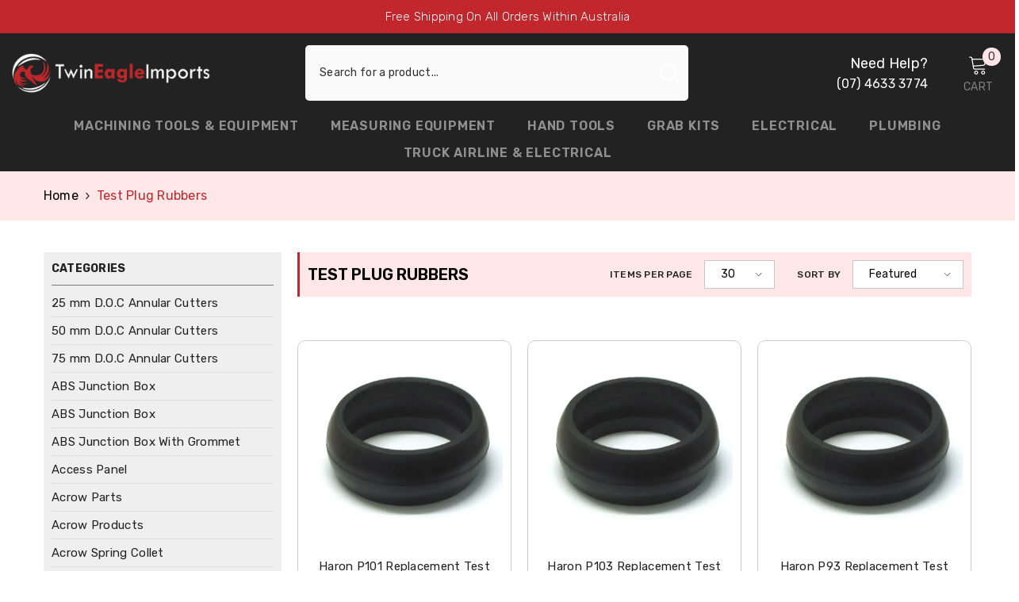

--- FILE ---
content_type: text/html; charset=utf-8
request_url: https://twineagleimports.com/collections/test-plug-rubbers?shpxid=b94c3b0f-3f21-44a2-81e8-cded0ec92044
body_size: 65635
content:
<!doctype html><html class="no-js" lang="en">
    <head>
        <meta charset="utf-8">
        <meta http-equiv="X-UA-Compatible" content="IE=edge">
        <meta name="viewport" content="width=device-width,initial-scale=1">
        <meta name="theme-color" content="">
        <link rel="canonical" href="https://twineagleimports.com/collections/test-plug-rubbers" canonical-shop-url="https://twineagleimports.com.au/"><link rel="shortcut icon" href="//twineagleimports.com/cdn/shop/files/Favicon_32x32.png?v=1760754194" type="image/png"><link rel="preconnect" href="https://cdn.shopify.com" crossorigin>
        <title>Test Plug Rubbers </title>

        
<meta name="description" content="Shop reliable Test Plug Rubbers at Twin Eagle Imports. Flexible natural rubber sleeves ideal for plumbing pressure tests. Next‑day shipping Australia.">

<meta property="og:site_name" content="Twin Eagle Imports ">
<meta property="og:url" content="https://twineagleimports.com/collections/test-plug-rubbers">
<meta property="og:title" content="Test Plug Rubbers">
<meta property="og:type" content="product.group">
<meta property="og:description" content="Shop reliable Test Plug Rubbers at Twin Eagle Imports. Flexible natural rubber sleeves ideal for plumbing pressure tests. Next‑day shipping Australia."><meta property="og:image" content="http://twineagleimports.com/cdn/shop/collections/Test-Plug-Rubber-800x800.webp?v=1707973698">
  <meta property="og:image:secure_url" content="https://twineagleimports.com/cdn/shop/collections/Test-Plug-Rubber-800x800.webp?v=1707973698">
  <meta property="og:image:width" content="300">
  <meta property="og:image:height" content="300"><meta name="twitter:site" content="@shopify"><meta name="twitter:card" content="summary_large_image">
<meta name="twitter:title" content="Test Plug Rubbers">
<meta name="twitter:description" content="Shop reliable Test Plug Rubbers at Twin Eagle Imports. Flexible natural rubber sleeves ideal for plumbing pressure tests. Next‑day shipping Australia.">

        <script>window.performance && window.performance.mark && window.performance.mark('shopify.content_for_header.start');</script><meta name="google-site-verification" content="MTmVu-2CTkEeVqyTGSzPJFjUVDCm2KPx3X3KJ-JOiNc">
<meta name="facebook-domain-verification" content="tojulpcjpw23oh0ef8rgukzbgo0re8">
<meta name="facebook-domain-verification" content="u5vlgb5cmnbgx1kw7f64szglfgztac">
<meta id="shopify-digital-wallet" name="shopify-digital-wallet" content="/5024841799/digital_wallets/dialog">
<meta name="shopify-checkout-api-token" content="0b7ec6721ea3508f9f018f80655abc82">
<meta id="in-context-paypal-metadata" data-shop-id="5024841799" data-venmo-supported="false" data-environment="production" data-locale="en_US" data-paypal-v4="true" data-currency="USD">
<link rel="alternate" type="application/atom+xml" title="Feed" href="/collections/test-plug-rubbers.atom" />
<link rel="alternate" hreflang="x-default" href="https://twineagleimports.com.au/collections/test-plug-rubbers">
<link rel="alternate" hreflang="en" href="https://twineagleimports.com.au/collections/test-plug-rubbers">
<link rel="alternate" hreflang="en-NZ" href="https://twineagleimports.co.nz/collections/test-plug-rubbers">
<link rel="alternate" hreflang="en-GB" href="https://twineagleimports.co.uk/collections/test-plug-rubbers">
<link rel="alternate" hreflang="en-US" href="https://twineagleimports.com/collections/test-plug-rubbers">
<link rel="alternate" type="application/json+oembed" href="https://twineagleimports.com/collections/test-plug-rubbers.oembed">
<script async="async" src="/checkouts/internal/preloads.js?locale=en-US"></script>
<link rel="preconnect" href="https://shop.app" crossorigin="anonymous">
<script async="async" src="https://shop.app/checkouts/internal/preloads.js?locale=en-US&shop_id=5024841799" crossorigin="anonymous"></script>
<script id="apple-pay-shop-capabilities" type="application/json">{"shopId":5024841799,"countryCode":"AU","currencyCode":"USD","merchantCapabilities":["supports3DS"],"merchantId":"gid:\/\/shopify\/Shop\/5024841799","merchantName":"Twin Eagle Imports ","requiredBillingContactFields":["postalAddress","email","phone"],"requiredShippingContactFields":["postalAddress","email","phone"],"shippingType":"shipping","supportedNetworks":["visa","masterCard","amex","jcb"],"total":{"type":"pending","label":"Twin Eagle Imports ","amount":"1.00"},"shopifyPaymentsEnabled":true,"supportsSubscriptions":true}</script>
<script id="shopify-features" type="application/json">{"accessToken":"0b7ec6721ea3508f9f018f80655abc82","betas":["rich-media-storefront-analytics"],"domain":"twineagleimports.com","predictiveSearch":true,"shopId":5024841799,"locale":"en"}</script>
<script>var Shopify = Shopify || {};
Shopify.shop = "twin-eagle-imports.myshopify.com";
Shopify.locale = "en";
Shopify.currency = {"active":"USD","rate":"0.68171802"};
Shopify.country = "US";
Shopify.theme = {"name":"Safe code - updated","id":178584387871,"schema_name":"Ella","schema_version":"6.6.1","theme_store_id":null,"role":"main"};
Shopify.theme.handle = "null";
Shopify.theme.style = {"id":null,"handle":null};
Shopify.cdnHost = "twineagleimports.com/cdn";
Shopify.routes = Shopify.routes || {};
Shopify.routes.root = "/";</script>
<script type="module">!function(o){(o.Shopify=o.Shopify||{}).modules=!0}(window);</script>
<script>!function(o){function n(){var o=[];function n(){o.push(Array.prototype.slice.apply(arguments))}return n.q=o,n}var t=o.Shopify=o.Shopify||{};t.loadFeatures=n(),t.autoloadFeatures=n()}(window);</script>
<script>
  window.ShopifyPay = window.ShopifyPay || {};
  window.ShopifyPay.apiHost = "shop.app\/pay";
  window.ShopifyPay.redirectState = null;
</script>
<script id="shop-js-analytics" type="application/json">{"pageType":"collection"}</script>
<script defer="defer" async type="module" src="//twineagleimports.com/cdn/shopifycloud/shop-js/modules/v2/client.init-shop-cart-sync_C5BV16lS.en.esm.js"></script>
<script defer="defer" async type="module" src="//twineagleimports.com/cdn/shopifycloud/shop-js/modules/v2/chunk.common_CygWptCX.esm.js"></script>
<script type="module">
  await import("//twineagleimports.com/cdn/shopifycloud/shop-js/modules/v2/client.init-shop-cart-sync_C5BV16lS.en.esm.js");
await import("//twineagleimports.com/cdn/shopifycloud/shop-js/modules/v2/chunk.common_CygWptCX.esm.js");

  window.Shopify.SignInWithShop?.initShopCartSync?.({"fedCMEnabled":true,"windoidEnabled":true});

</script>
<script>
  window.Shopify = window.Shopify || {};
  if (!window.Shopify.featureAssets) window.Shopify.featureAssets = {};
  window.Shopify.featureAssets['shop-js'] = {"shop-cart-sync":["modules/v2/client.shop-cart-sync_ZFArdW7E.en.esm.js","modules/v2/chunk.common_CygWptCX.esm.js"],"init-fed-cm":["modules/v2/client.init-fed-cm_CmiC4vf6.en.esm.js","modules/v2/chunk.common_CygWptCX.esm.js"],"shop-button":["modules/v2/client.shop-button_tlx5R9nI.en.esm.js","modules/v2/chunk.common_CygWptCX.esm.js"],"shop-cash-offers":["modules/v2/client.shop-cash-offers_DOA2yAJr.en.esm.js","modules/v2/chunk.common_CygWptCX.esm.js","modules/v2/chunk.modal_D71HUcav.esm.js"],"init-windoid":["modules/v2/client.init-windoid_sURxWdc1.en.esm.js","modules/v2/chunk.common_CygWptCX.esm.js"],"shop-toast-manager":["modules/v2/client.shop-toast-manager_ClPi3nE9.en.esm.js","modules/v2/chunk.common_CygWptCX.esm.js"],"init-shop-email-lookup-coordinator":["modules/v2/client.init-shop-email-lookup-coordinator_B8hsDcYM.en.esm.js","modules/v2/chunk.common_CygWptCX.esm.js"],"init-shop-cart-sync":["modules/v2/client.init-shop-cart-sync_C5BV16lS.en.esm.js","modules/v2/chunk.common_CygWptCX.esm.js"],"avatar":["modules/v2/client.avatar_BTnouDA3.en.esm.js"],"pay-button":["modules/v2/client.pay-button_FdsNuTd3.en.esm.js","modules/v2/chunk.common_CygWptCX.esm.js"],"init-customer-accounts":["modules/v2/client.init-customer-accounts_DxDtT_ad.en.esm.js","modules/v2/client.shop-login-button_C5VAVYt1.en.esm.js","modules/v2/chunk.common_CygWptCX.esm.js","modules/v2/chunk.modal_D71HUcav.esm.js"],"init-shop-for-new-customer-accounts":["modules/v2/client.init-shop-for-new-customer-accounts_ChsxoAhi.en.esm.js","modules/v2/client.shop-login-button_C5VAVYt1.en.esm.js","modules/v2/chunk.common_CygWptCX.esm.js","modules/v2/chunk.modal_D71HUcav.esm.js"],"shop-login-button":["modules/v2/client.shop-login-button_C5VAVYt1.en.esm.js","modules/v2/chunk.common_CygWptCX.esm.js","modules/v2/chunk.modal_D71HUcav.esm.js"],"init-customer-accounts-sign-up":["modules/v2/client.init-customer-accounts-sign-up_CPSyQ0Tj.en.esm.js","modules/v2/client.shop-login-button_C5VAVYt1.en.esm.js","modules/v2/chunk.common_CygWptCX.esm.js","modules/v2/chunk.modal_D71HUcav.esm.js"],"shop-follow-button":["modules/v2/client.shop-follow-button_Cva4Ekp9.en.esm.js","modules/v2/chunk.common_CygWptCX.esm.js","modules/v2/chunk.modal_D71HUcav.esm.js"],"checkout-modal":["modules/v2/client.checkout-modal_BPM8l0SH.en.esm.js","modules/v2/chunk.common_CygWptCX.esm.js","modules/v2/chunk.modal_D71HUcav.esm.js"],"lead-capture":["modules/v2/client.lead-capture_Bi8yE_yS.en.esm.js","modules/v2/chunk.common_CygWptCX.esm.js","modules/v2/chunk.modal_D71HUcav.esm.js"],"shop-login":["modules/v2/client.shop-login_D6lNrXab.en.esm.js","modules/v2/chunk.common_CygWptCX.esm.js","modules/v2/chunk.modal_D71HUcav.esm.js"],"payment-terms":["modules/v2/client.payment-terms_CZxnsJam.en.esm.js","modules/v2/chunk.common_CygWptCX.esm.js","modules/v2/chunk.modal_D71HUcav.esm.js"]};
</script>
<script>(function() {
  var isLoaded = false;
  function asyncLoad() {
    if (isLoaded) return;
    isLoaded = true;
    var urls = ["https:\/\/cdn.shopify.com\/s\/files\/1\/0449\/2568\/1820\/t\/4\/assets\/booster_currency.js?v=1624978055\u0026shop=twin-eagle-imports.myshopify.com","https:\/\/li-apps.com\/cdn\/upclose\/js\/upclose.js?shop=twin-eagle-imports.myshopify.com"];
    for (var i = 0; i < urls.length; i++) {
      var s = document.createElement('script');
      s.type = 'text/javascript';
      s.async = true;
      s.src = urls[i];
      var x = document.getElementsByTagName('script')[0];
      x.parentNode.insertBefore(s, x);
    }
  };
  if(window.attachEvent) {
    window.attachEvent('onload', asyncLoad);
  } else {
    window.addEventListener('load', asyncLoad, false);
  }
})();</script>
<script id="__st">var __st={"a":5024841799,"offset":36000,"reqid":"6f00f899-f332-4ce3-8137-aac9c49b57d7-1768719249","pageurl":"twineagleimports.com\/collections\/test-plug-rubbers?shpxid=b94c3b0f-3f21-44a2-81e8-cded0ec92044","u":"c15224f3f527","p":"collection","rtyp":"collection","rid":468496777503};</script>
<script>window.ShopifyPaypalV4VisibilityTracking = true;</script>
<script id="captcha-bootstrap">!function(){'use strict';const t='contact',e='account',n='new_comment',o=[[t,t],['blogs',n],['comments',n],[t,'customer']],c=[[e,'customer_login'],[e,'guest_login'],[e,'recover_customer_password'],[e,'create_customer']],r=t=>t.map((([t,e])=>`form[action*='/${t}']:not([data-nocaptcha='true']) input[name='form_type'][value='${e}']`)).join(','),a=t=>()=>t?[...document.querySelectorAll(t)].map((t=>t.form)):[];function s(){const t=[...o],e=r(t);return a(e)}const i='password',u='form_key',d=['recaptcha-v3-token','g-recaptcha-response','h-captcha-response',i],f=()=>{try{return window.sessionStorage}catch{return}},m='__shopify_v',_=t=>t.elements[u];function p(t,e,n=!1){try{const o=window.sessionStorage,c=JSON.parse(o.getItem(e)),{data:r}=function(t){const{data:e,action:n}=t;return t[m]||n?{data:e,action:n}:{data:t,action:n}}(c);for(const[e,n]of Object.entries(r))t.elements[e]&&(t.elements[e].value=n);n&&o.removeItem(e)}catch(o){console.error('form repopulation failed',{error:o})}}const l='form_type',E='cptcha';function T(t){t.dataset[E]=!0}const w=window,h=w.document,L='Shopify',v='ce_forms',y='captcha';let A=!1;((t,e)=>{const n=(g='f06e6c50-85a8-45c8-87d0-21a2b65856fe',I='https://cdn.shopify.com/shopifycloud/storefront-forms-hcaptcha/ce_storefront_forms_captcha_hcaptcha.v1.5.2.iife.js',D={infoText:'Protected by hCaptcha',privacyText:'Privacy',termsText:'Terms'},(t,e,n)=>{const o=w[L][v],c=o.bindForm;if(c)return c(t,g,e,D).then(n);var r;o.q.push([[t,g,e,D],n]),r=I,A||(h.body.append(Object.assign(h.createElement('script'),{id:'captcha-provider',async:!0,src:r})),A=!0)});var g,I,D;w[L]=w[L]||{},w[L][v]=w[L][v]||{},w[L][v].q=[],w[L][y]=w[L][y]||{},w[L][y].protect=function(t,e){n(t,void 0,e),T(t)},Object.freeze(w[L][y]),function(t,e,n,w,h,L){const[v,y,A,g]=function(t,e,n){const i=e?o:[],u=t?c:[],d=[...i,...u],f=r(d),m=r(i),_=r(d.filter((([t,e])=>n.includes(e))));return[a(f),a(m),a(_),s()]}(w,h,L),I=t=>{const e=t.target;return e instanceof HTMLFormElement?e:e&&e.form},D=t=>v().includes(t);t.addEventListener('submit',(t=>{const e=I(t);if(!e)return;const n=D(e)&&!e.dataset.hcaptchaBound&&!e.dataset.recaptchaBound,o=_(e),c=g().includes(e)&&(!o||!o.value);(n||c)&&t.preventDefault(),c&&!n&&(function(t){try{if(!f())return;!function(t){const e=f();if(!e)return;const n=_(t);if(!n)return;const o=n.value;o&&e.removeItem(o)}(t);const e=Array.from(Array(32),(()=>Math.random().toString(36)[2])).join('');!function(t,e){_(t)||t.append(Object.assign(document.createElement('input'),{type:'hidden',name:u})),t.elements[u].value=e}(t,e),function(t,e){const n=f();if(!n)return;const o=[...t.querySelectorAll(`input[type='${i}']`)].map((({name:t})=>t)),c=[...d,...o],r={};for(const[a,s]of new FormData(t).entries())c.includes(a)||(r[a]=s);n.setItem(e,JSON.stringify({[m]:1,action:t.action,data:r}))}(t,e)}catch(e){console.error('failed to persist form',e)}}(e),e.submit())}));const S=(t,e)=>{t&&!t.dataset[E]&&(n(t,e.some((e=>e===t))),T(t))};for(const o of['focusin','change'])t.addEventListener(o,(t=>{const e=I(t);D(e)&&S(e,y())}));const B=e.get('form_key'),M=e.get(l),P=B&&M;t.addEventListener('DOMContentLoaded',(()=>{const t=y();if(P)for(const e of t)e.elements[l].value===M&&p(e,B);[...new Set([...A(),...v().filter((t=>'true'===t.dataset.shopifyCaptcha))])].forEach((e=>S(e,t)))}))}(h,new URLSearchParams(w.location.search),n,t,e,['guest_login'])})(!0,!0)}();</script>
<script integrity="sha256-4kQ18oKyAcykRKYeNunJcIwy7WH5gtpwJnB7kiuLZ1E=" data-source-attribution="shopify.loadfeatures" defer="defer" src="//twineagleimports.com/cdn/shopifycloud/storefront/assets/storefront/load_feature-a0a9edcb.js" crossorigin="anonymous"></script>
<script crossorigin="anonymous" defer="defer" src="//twineagleimports.com/cdn/shopifycloud/storefront/assets/shopify_pay/storefront-65b4c6d7.js?v=20250812"></script>
<script data-source-attribution="shopify.dynamic_checkout.dynamic.init">var Shopify=Shopify||{};Shopify.PaymentButton=Shopify.PaymentButton||{isStorefrontPortableWallets:!0,init:function(){window.Shopify.PaymentButton.init=function(){};var t=document.createElement("script");t.src="https://twineagleimports.com/cdn/shopifycloud/portable-wallets/latest/portable-wallets.en.js",t.type="module",document.head.appendChild(t)}};
</script>
<script data-source-attribution="shopify.dynamic_checkout.buyer_consent">
  function portableWalletsHideBuyerConsent(e){var t=document.getElementById("shopify-buyer-consent"),n=document.getElementById("shopify-subscription-policy-button");t&&n&&(t.classList.add("hidden"),t.setAttribute("aria-hidden","true"),n.removeEventListener("click",e))}function portableWalletsShowBuyerConsent(e){var t=document.getElementById("shopify-buyer-consent"),n=document.getElementById("shopify-subscription-policy-button");t&&n&&(t.classList.remove("hidden"),t.removeAttribute("aria-hidden"),n.addEventListener("click",e))}window.Shopify?.PaymentButton&&(window.Shopify.PaymentButton.hideBuyerConsent=portableWalletsHideBuyerConsent,window.Shopify.PaymentButton.showBuyerConsent=portableWalletsShowBuyerConsent);
</script>
<script data-source-attribution="shopify.dynamic_checkout.cart.bootstrap">document.addEventListener("DOMContentLoaded",(function(){function t(){return document.querySelector("shopify-accelerated-checkout-cart, shopify-accelerated-checkout")}if(t())Shopify.PaymentButton.init();else{new MutationObserver((function(e,n){t()&&(Shopify.PaymentButton.init(),n.disconnect())})).observe(document.body,{childList:!0,subtree:!0})}}));
</script>
<script id='scb4127' type='text/javascript' async='' src='https://twineagleimports.com/cdn/shopifycloud/privacy-banner/storefront-banner.js'></script><link id="shopify-accelerated-checkout-styles" rel="stylesheet" media="screen" href="https://twineagleimports.com/cdn/shopifycloud/portable-wallets/latest/accelerated-checkout-backwards-compat.css" crossorigin="anonymous">
<style id="shopify-accelerated-checkout-cart">
        #shopify-buyer-consent {
  margin-top: 1em;
  display: inline-block;
  width: 100%;
}

#shopify-buyer-consent.hidden {
  display: none;
}

#shopify-subscription-policy-button {
  background: none;
  border: none;
  padding: 0;
  text-decoration: underline;
  font-size: inherit;
  cursor: pointer;
}

#shopify-subscription-policy-button::before {
  box-shadow: none;
}

      </style>
<script id="sections-script" data-sections="header-navigation-plain,header-mobile" defer="defer" src="//twineagleimports.com/cdn/shop/t/25/compiled_assets/scripts.js?v=152639"></script>
<script>window.performance && window.performance.mark && window.performance.mark('shopify.content_for_header.end');</script>
        <style>@import url('https://fonts.googleapis.com/css?family=Rubik:300,300i,400,400i,500,500i,600,600i,700,700i,800,800i&display=swap');
                :root {
        --font-family-1: Rubik;
        --font-family-2: Rubik;

        /* Settings Body */--font-body-family: Rubik;--font-body-size: 12px;--font-body-weight: 400;--body-line-height: 22px;--body-letter-spacing: .02em;

        /* Settings Heading */--font-heading-family: Rubik;--font-heading-size: 16px;--font-heading-weight: 700;--font-heading-style: normal;--heading-line-height: 24px;--heading-letter-spacing: .05em;--heading-text-transform: uppercase;--heading-border-height: 2px;

        /* Menu Lv1 */--font-menu-lv1-family: Rubik;--font-menu-lv1-size: 14px;--font-menu-lv1-weight: 700;--menu-lv1-line-height: 22px;--menu-lv1-letter-spacing: .05em;--menu-lv1-text-transform: uppercase;

        /* Menu Lv2 */--font-menu-lv2-family: Rubik;--font-menu-lv2-size: 12px;--font-menu-lv2-weight: 400;--menu-lv2-line-height: 22px;--menu-lv2-letter-spacing: .02em;--menu-lv2-text-transform: capitalize;

        /* Menu Lv3 */--font-menu-lv3-family: Rubik;--font-menu-lv3-size: 12px;--font-menu-lv3-weight: 400;--menu-lv3-line-height: 22px;--menu-lv3-letter-spacing: .02em;--menu-lv3-text-transform: capitalize;

        /* Mega Menu Lv2 */--font-mega-menu-lv2-family: Rubik;--font-mega-menu-lv2-size: 12px;--font-mega-menu-lv2-weight: 600;--font-mega-menu-lv2-style: normal;--mega-menu-lv2-line-height: 22px;--mega-menu-lv2-letter-spacing: .02em;--mega-menu-lv2-text-transform: uppercase;

        /* Mega Menu Lv3 */--font-mega-menu-lv3-family: Rubik;--font-mega-menu-lv3-size: 12px;--font-mega-menu-lv3-weight: 400;--mega-menu-lv3-line-height: 22px;--mega-menu-lv3-letter-spacing: .02em;--mega-menu-lv3-text-transform: capitalize;

        /* Product Card Title */--product-title-font: Rubik;--product-title-font-size : 12px;--product-title-font-weight : 400;--product-title-line-height: 22px;--product-title-letter-spacing: .02em;--product-title-line-text : 2;--product-title-text-transform : capitalize;--product-title-margin-bottom: 10px;

        /* Product Card Vendor */--product-vendor-font: Rubik;--product-vendor-font-size : 12px;--product-vendor-font-weight : 400;--product-vendor-font-style : normal;--product-vendor-line-height: 22px;--product-vendor-letter-spacing: .02em;--product-vendor-text-transform : uppercase;--product-vendor-margin-bottom: 0px;--product-vendor-margin-top: 0px;

        /* Product Card Price */--product-price-font: Rubik;--product-price-font-size : 14px;--product-price-font-weight : 600;--product-price-line-height: 22px;--product-price-letter-spacing: .02em;--product-price-margin-top: 0px;--product-price-margin-bottom: 13px;

        /* Product Card Badge */--badge-font: Rubik;--badge-font-size : 12px;--badge-font-weight : 400;--badge-text-transform : capitalize;--badge-letter-spacing: .02em;--badge-line-height: 20px;--badge-border-radius: 0px;--badge-padding-top: 0px;--badge-padding-bottom: 0px;--badge-padding-left-right: 8px;--badge-postion-top: 0px;--badge-postion-left-right: 0px;

        /* Product Quickview */
        --product-quickview-font-size : 12px; --product-quickview-line-height: 23px; --product-quickview-border-radius: 1px; --product-quickview-padding-top: 0px; --product-quickview-padding-bottom: 0px; --product-quickview-padding-left-right: 7px; --product-quickview-sold-out-product: #e95144;--product-quickview-box-shadow: none;/* Blog Card Tile */--blog-title-font: Rubik;--blog-title-font-size : 20px; --blog-title-font-weight : 700; --blog-title-line-height: 29px; --blog-title-letter-spacing: .09em; --blog-title-text-transform : uppercase;

        /* Blog Card Info (Date, Author) */--blog-info-font: Rubik;--blog-info-font-size : 14px; --blog-info-font-weight : 400; --blog-info-line-height: 20px; --blog-info-letter-spacing: .02em; --blog-info-text-transform : uppercase;

        /* Button 1 */--btn-1-font-family: Rubik;--btn-1-font-size: 14px; --btn-1-font-weight: 700; --btn-1-text-transform: uppercase; --btn-1-line-height: 22px; --btn-1-letter-spacing: .05em; --btn-1-text-align: center; --btn-1-border-radius: 0px; --btn-1-border-width: 1px; --btn-1-border-style: solid; --btn-1-padding-top: 10px; --btn-1-padding-bottom: 10px; --btn-1-horizontal-length: 0px; --btn-1-vertical-length: 0px; --btn-1-blur-radius: 0px; --btn-1-spread: 0px;
        --btn-1-all-bg-opacity-hover: rgba(0, 0, 0, 0.5);--btn-1-inset: ;/* Button 2 */--btn-2-font-family: Rubik;--btn-2-font-size: 18px; --btn-2-font-weight: 700; --btn-2-text-transform: uppercase; --btn-2-line-height: 23px; --btn-2-letter-spacing: .05em; --btn-2-text-align: right; --btn-2-border-radius: 6px; --btn-2-border-width: 1px; --btn-2-border-style: solid; --btn-2-padding-top: 20px; --btn-2-padding-bottom: 20px; --btn-2-horizontal-length: 0px; --btn-2-vertical-length: 0px; --btn-2-blur-radius: 0px; --btn-2-spread: 0px;
        --btn-2-all-bg-opacity: rgba(25, 145, 226, 0.5);--btn-2-all-bg-opacity-hover: rgba(0, 0, 0, 0.5);--btn-2-inset: ;/* Button 3 */--btn-3-font-family: Rubik;--btn-3-font-size: 14px; --btn-3-font-weight: 700; --btn-3-text-transform: uppercase; --btn-3-line-height: 22px; --btn-3-letter-spacing: .05em; --btn-3-text-align: center; --btn-3-border-radius: 0px; --btn-3-border-width: 1px; --btn-3-border-style: solid; --btn-3-padding-top: 10px; --btn-3-padding-bottom: 10px; --btn-3-horizontal-length: 0px; --btn-3-vertical-length: 0px; --btn-3-blur-radius: 0px; --btn-3-spread: 0px;
        --btn-3-all-bg-opacity: rgba(0, 0, 0, 0.1);--btn-3-all-bg-opacity-hover: rgba(0, 0, 0, 0.1);--btn-3-inset: ;/* Footer Heading */--footer-heading-font-family: Rubik;--footer-heading-font-size : 15px; --footer-heading-font-weight : 600; --footer-heading-line-height : 22px; --footer-heading-letter-spacing : .05em; --footer-heading-text-transform : uppercase;

        /* Footer Link */--footer-link-font-family: Rubik;--footer-link-font-size : 12px; --footer-link-font-weight : ; --footer-link-line-height : 28px; --footer-link-letter-spacing : .02em; --footer-link-text-transform : capitalize;

        /* Page Title */--font-page-title-family: Rubik;--font-page-title-size: 20px; --font-page-title-weight: 700; --font-page-title-style: normal; --page-title-line-height: 20px; --page-title-letter-spacing: .05em; --page-title-text-transform: uppercase;

        /* Font Product Tab Title */
        --font-tab-type-1: Rubik; --font-tab-type-2: Rubik;

        /* Text Size */
        --text-size-font-size : 10px; --text-size-font-weight : 400; --text-size-line-height : 22px; --text-size-letter-spacing : 0; --text-size-text-transform : uppercase; --text-size-color : #787878;

        /* Font Weight */
        --font-weight-normal: 400; --font-weight-medium: 500; --font-weight-semibold: 600; --font-weight-bold: 700; --font-weight-bolder: 800; --font-weight-black: 900;

        /* Radio Button */
        --form-label-checkbox-before-bg: #fff; --form-label-checkbox-before-border: #cecece; --form-label-checkbox-before-bg-checked: #000;

        /* Conatiner */
        --body-custom-width-container: 1600px;

        /* Layout Boxed */
        --color-background-layout-boxed: #f8f8f8;/* Arrow */
        --position-horizontal-slick-arrow: 0;

        /* General Color*/
        --color-text: #232323; --color-text2: #969696; --color-global: #232323; --color-white: #FFFFFF; --color-grey: #868686; --color-black: #202020; --color-base-text-rgb: 35, 35, 35; --color-base-text2-rgb: 150, 150, 150; --color-background: #ffffff; --color-background-rgb: 255, 255, 255; --color-background-overylay: rgba(255, 255, 255, 0.9); --color-base-accent-text: ; --color-base-accent-1: ; --color-base-accent-2: ; --color-link: #232323; --color-link-hover: #232323; --color-error: #D93333; --color-error-bg: #FCEEEE; --color-success: #5A5A5A; --color-success-bg: #DFF0D8; --color-info: #202020; --color-info-bg: #FFF2DD; --color-link-underline: rgba(35, 35, 35, 0.5); --color-breadcrumb: #999999; --colors-breadcrumb-hover: #232323;--colors-breadcrumb-active: #999999; --border-global: #e6e6e6; --bg-global: #fafafa; --bg-planceholder: #fafafa; --color-warning: #fff; --bg-warning: #e0b252; --color-background-10 : #e9e9e9; --color-background-20 : #d3d3d3; --color-background-30 : #bdbdbd; --color-background-50 : #919191; --color-background-global : #919191;

        /* Arrow Color */
        --arrow-color: #323232; --arrow-background-color: #fff; --arrow-border-color: #ccc;--arrow-color-hover: #323232;--arrow-background-color-hover: #f8f8f8;--arrow-border-color-hover: #f8f8f8;--arrow-width: 35px;--arrow-height: 35px;--arrow-size: px;--arrow-size-icon: 17px;--arrow-border-radius: 50%;--arrow-border-width: 1px;--arrow-width-half: -17px;

        /* Pagination Color */
        --pagination-item-color: #3c3c3c; --pagination-item-color-active: #3c3c3c; --pagination-item-bg-color: #fff;--pagination-item-bg-color-active: #fff;--pagination-item-border-color: #fff;--pagination-item-border-color-active: #ffffff;--pagination-arrow-color: #3c3c3c;--pagination-arrow-color-active: #3c3c3c;--pagination-arrow-bg-color: #fff;--pagination-arrow-bg-color-active: #fff;--pagination-arrow-border-color: #fff;--pagination-arrow-border-color-active: #fff;

        /* Dots Color */
        --dots-color: transparent;--dots-border-color: #323232;--dots-color-active: #323232;--dots-border-color-active: #323232;--dots-style2-background-opacity: #00000050;--dots-width: 12px;--dots-height: 12px;

        /* Button Color */
        --btn-1-color: #FFFFFF;--btn-1-bg: #232323;--btn-1-border: #232323;--btn-1-color-hover: #232323;--btn-1-bg-hover: #ffffff;--btn-1-border-hover: #232323;
        --btn-2-color: #232323;--btn-2-bg: #FFFFFF;--btn-2-border: #727272;--btn-2-color-hover: #FFFFFF;--btn-2-bg-hover: #232323;--btn-2-border-hover: #232323;
        --btn-3-color: #FFFFFF;--btn-3-bg: #e9514b;--btn-3-border: #e9514b;--btn-3-color-hover: #ffffff;--btn-3-bg-hover: #e9514b;--btn-3-border-hover: #e9514b;
        --anchor-transition: all ease .3s;--bg-white: #ffffff;--bg-black: #000000;--bg-grey: #808080;--icon: var(--color-text);--text-cart: #3c3c3c;--duration-short: 100ms;--duration-default: 350ms;--duration-long: 500ms;--form-input-bg: #ffffff;--form-input-border: #c7c7c7;--form-input-color: #232323;--form-input-placeholder: #868686;--form-label: #232323;

        --new-badge-color: #232323;--new-badge-bg: #FFFFFF;--sale-badge-color: #ffffff;--sale-badge-bg: #e95144;--sold-out-badge-color: #ffffff;--sold-out-badge-bg: #c1c1c1;--custom-badge-color: #ffffff;--custom-badge-bg: #ffbb49;--bundle-badge-color: #ffffff;--bundle-badge-bg: #232323;
        
        --product-title-color : #232323;--product-title-color-hover : #232323;--product-vendor-color : #969696;--product-price-color : #232323;--product-sale-price-color : #e95144;--product-compare-price-color : #969696;--product-countdown-color : #c12e48;--product-countdown-bg-color : #ffffff;

        --product-swatch-border : #cbcbcb;--product-swatch-border-active : #232323;--product-swatch-width : 40px;--product-swatch-height : 40px;--product-swatch-border-radius : 0px;--product-swatch-color-width : 40px;--product-swatch-color-height : 40px;--product-swatch-color-border-radius : 20px;

        --product-wishlist-color : #000000;--product-wishlist-bg : #ffffff;--product-wishlist-border : transparent;--product-wishlist-color-added : #ffffff;--product-wishlist-bg-added : #000000;--product-wishlist-border-added : transparent;--product-compare-color : #000000;--product-compare-bg : #FFFFFF;--product-compare-color-added : #D12442; --product-compare-bg-added : #FFFFFF; --product-hot-stock-text-color : #d62828; --product-quick-view-color : #000000; --product-cart-image-fit : contain; --product-title-variant-font-size: 16px;--product-quick-view-bg : #FFFFFF;--product-quick-view-bg-above-button: rgba(255, 255, 255, 0.7);--product-quick-view-color-hover : #FFFFFF;--product-quick-view-bg-hover : #000000;--product-action-color : #232323;--product-action-bg : #ffffff;--product-action-border : #000000;--product-action-color-hover : #FFFFFF;--product-action-bg-hover : #232323;--product-action-border-hover : #232323;

        /* Multilevel Category Filter */
        --color-label-multiLevel-categories: #232323;--bg-label-multiLevel-categories: #fff;--color-button-multiLevel-categories: #fff;--bg-button-multiLevel-categories: #ff8b21;--border-button-multiLevel-categories: transparent;--hover-color-button-multiLevel-categories: #fff;--hover-bg-button-multiLevel-categories: #ff8b21;--w-product-swatch-custom: 30px;--h-product-swatch-custom: 30px;--w-product-swatch-custom-mb: 20px;--h-product-swatch-custom-mb: 20px;--font-size-product-swatch-more: 12px;--swatch-border : #cbcbcb;--swatch-border-active : #232323;

        --variant-size: #232323;--variant-size-border: #e7e7e7;--variant-size-bg: #ffffff;--variant-size-hover: #ffffff;--variant-size-border-hover: #232323;--variant-size-bg-hover: #232323;--variant-bg : #ffffff; --variant-color : #232323; --variant-bg-active : #ffffff; --variant-color-active : #232323;

        --fontsize-text-social: 12px;
        --page-content-distance: 64px;--sidebar-content-distance: 40px;--button-transition-ease: cubic-bezier(.25,.46,.45,.94);

        /* Loading Spinner Color */
        --spinner-top-color: #fc0; --spinner-right-color: #4dd4c6; --spinner-bottom-color: #f00; --spinner-left-color: #f6f6f6;

        /* Product Card Marquee */
        --product-marquee-background-color: ;--product-marquee-text-color: #FFFFFF;--product-marquee-text-size: 14px;--product-marquee-text-mobile-size: 14px;--product-marquee-text-weight: 400;--product-marquee-text-transform: none;--product-marquee-text-style: italic;--product-marquee-speed: ; --product-marquee-line-height: calc(var(--product-marquee-text-mobile-size) * 1.5);
    }
</style>
        <link href="//twineagleimports.com/cdn/shop/t/25/assets/custom.css?v=61360441708711566801759197880" rel="stylesheet" type="text/css" media="all" />
<link href="//twineagleimports.com/cdn/shop/t/25/assets/base.css?v=42762088763339459841759192146" rel="stylesheet" type="text/css" media="all" />
<link href="//twineagleimports.com/cdn/shop/t/25/assets/custom.css?v=61360441708711566801759197880" rel="stylesheet" type="text/css" media="all" />
<link href="//twineagleimports.com/cdn/shop/t/25/assets/animated.css?v=161437960734514269151759192143" rel="stylesheet" type="text/css" media="all" />
<link href="//twineagleimports.com/cdn/shop/t/25/assets/component-card.css?v=95134058945753232101759192160" rel="stylesheet" type="text/css" media="all" />
<link href="//twineagleimports.com/cdn/shop/t/25/assets/component-loading-overlay.css?v=23413779889692260311759192184" rel="stylesheet" type="text/css" media="all" />
<link href="//twineagleimports.com/cdn/shop/t/25/assets/component-loading-banner.css?v=124761903356318431141759192183" rel="stylesheet" type="text/css" media="all" />
<link href="//twineagleimports.com/cdn/shop/t/25/assets/component-quick-cart.css?v=63370866881490003141759192200" rel="stylesheet" type="text/css" media="all" />
<link rel="stylesheet" href="//twineagleimports.com/cdn/shop/t/25/assets/vendor.css?v=164616260963476715651759192259" media="print" onload="this.media='all'">
<noscript><link href="//twineagleimports.com/cdn/shop/t/25/assets/vendor.css?v=164616260963476715651759192259" rel="stylesheet" type="text/css" media="all" /></noscript>



<link href="//twineagleimports.com/cdn/shop/t/25/assets/component-predictive-search.css?v=110628222596022886011759192192" rel="stylesheet" type="text/css" media="all" />
<link rel="stylesheet" href="//twineagleimports.com/cdn/shop/t/25/assets/component-product-form.css?v=22444863787356217611759192195" media="print" onload="this.media='all'">
  <link rel="stylesheet" href="//twineagleimports.com/cdn/shop/t/25/assets/component-price.css?v=39994775429705471691759192193" media="print" onload="this.media='all'">
  <link rel="stylesheet" href="//twineagleimports.com/cdn/shop/t/25/assets/component-badge.css?v=58385199191654577521759192152" media="print" onload="this.media='all'">
  <link rel="stylesheet" href="//twineagleimports.com/cdn/shop/t/25/assets/component-rte.css?v=82502160534158932881759192203" media="print" onload="this.media='all'">
  <link rel="stylesheet" href="//twineagleimports.com/cdn/shop/t/25/assets/component-share.css?v=23553761141326501681759192206" media="print" onload="this.media='all'"><link rel="stylesheet" href="//twineagleimports.com/cdn/shop/t/25/assets/component-newsletter.css?v=111617043413587308161759192190" media="print" onload="this.media='all'">
<link rel="stylesheet" href="//twineagleimports.com/cdn/shop/t/25/assets/component-slider.css?v=37888473738646685221759192207" media="print" onload="this.media='all'">
<link rel="stylesheet" href="//twineagleimports.com/cdn/shop/t/25/assets/component-list-social.css?v=102044711114163579551759192182" media="print" onload="this.media='all'"><noscript><link href="//twineagleimports.com/cdn/shop/t/25/assets/component-product-form.css?v=22444863787356217611759192195" rel="stylesheet" type="text/css" media="all" /></noscript>
  <noscript><link href="//twineagleimports.com/cdn/shop/t/25/assets/component-price.css?v=39994775429705471691759192193" rel="stylesheet" type="text/css" media="all" /></noscript>
  <noscript><link href="//twineagleimports.com/cdn/shop/t/25/assets/component-badge.css?v=58385199191654577521759192152" rel="stylesheet" type="text/css" media="all" /></noscript>
  <noscript><link href="//twineagleimports.com/cdn/shop/t/25/assets/component-rte.css?v=82502160534158932881759192203" rel="stylesheet" type="text/css" media="all" /></noscript>
  <noscript><link href="//twineagleimports.com/cdn/shop/t/25/assets/component-share.css?v=23553761141326501681759192206" rel="stylesheet" type="text/css" media="all" /></noscript><noscript><link href="//twineagleimports.com/cdn/shop/t/25/assets/component-newsletter.css?v=111617043413587308161759192190" rel="stylesheet" type="text/css" media="all" /></noscript>
<noscript><link href="//twineagleimports.com/cdn/shop/t/25/assets/component-slider.css?v=37888473738646685221759192207" rel="stylesheet" type="text/css" media="all" /></noscript>
<noscript><link href="//twineagleimports.com/cdn/shop/t/25/assets/component-list-social.css?v=102044711114163579551759192182" rel="stylesheet" type="text/css" media="all" /></noscript>

<style type="text/css">
  .nav-title-mobile {display: none;}.list-menu--disclosure{display: none;position: absolute;min-width: 100%;width: 22rem;background-color: var(--bg-white);box-shadow: 0 1px 4px 0 rgb(0 0 0 / 15%);padding: 5px 0 5px 20px;opacity: 0;visibility: visible;pointer-events: none;transition: opacity var(--duration-default) ease, transform var(--duration-default) ease;}.list-menu--disclosure-2{margin-left: calc(100% - 15px);z-index: 2;top: -5px;}.list-menu--disclosure:focus {outline: none;}.list-menu--disclosure.localization-selector {max-height: 18rem;overflow: auto;width: 10rem;padding: 0.5rem;}.js menu-drawer > details > summary::before, .js menu-drawer > details[open]:not(.menu-opening) > summary::before {content: '';position: absolute;cursor: default;width: 100%;height: calc(100vh - 100%);height: calc(var(--viewport-height, 100vh) - (var(--header-bottom-position, 100%)));top: 100%;left: 0;background: var(--color-foreground-50);opacity: 0;visibility: hidden;z-index: 2;transition: opacity var(--duration-default) ease,visibility var(--duration-default) ease;}menu-drawer > details[open] > summary::before {visibility: visible;opacity: 1;}.menu-drawer {position: absolute;transform: translateX(-100%);visibility: hidden;z-index: 3;left: 0;top: 100%;width: 100%;max-width: calc(100vw - 4rem);padding: 0;border: 0.1rem solid var(--color-background-10);border-left: 0;border-bottom: 0;background-color: var(--bg-white);overflow-x: hidden;}.js .menu-drawer {height: calc(100vh - 100%);height: calc(var(--viewport-height, 100vh) - (var(--header-bottom-position, 100%)));}.js details[open] > .menu-drawer, .js details[open] > .menu-drawer__submenu {transition: transform var(--duration-default) ease, visibility var(--duration-default) ease;}.no-js details[open] > .menu-drawer, .js details[open].menu-opening > .menu-drawer, details[open].menu-opening > .menu-drawer__submenu {transform: translateX(0);visibility: visible;}@media screen and (min-width: 750px) {.menu-drawer {width: 40rem;}.no-js .menu-drawer {height: auto;}}.menu-drawer__inner-container {position: relative;height: 100%;}.menu-drawer__navigation-container {display: grid;grid-template-rows: 1fr auto;align-content: space-between;overflow-y: auto;height: 100%;}.menu-drawer__navigation {padding: 0 0 5.6rem 0;}.menu-drawer__inner-submenu {height: 100%;overflow-x: hidden;overflow-y: auto;}.no-js .menu-drawer__navigation {padding: 0;}.js .menu-drawer__menu li {width: 100%;border-bottom: 1px solid #e6e6e6;overflow: hidden;}.menu-drawer__menu-item{line-height: var(--body-line-height);letter-spacing: var(--body-letter-spacing);padding: 10px 20px 10px 15px;cursor: pointer;display: flex;align-items: center;justify-content: space-between;}.menu-drawer__menu-item .label{display: inline-block;vertical-align: middle;font-size: calc(var(--font-body-size) - 4px);font-weight: var(--font-weight-normal);letter-spacing: var(--body-letter-spacing);height: 20px;line-height: 20px;margin: 0 0 0 10px;padding: 0 5px;text-transform: uppercase;text-align: center;position: relative;}.menu-drawer__menu-item .label:before{content: "";position: absolute;border: 5px solid transparent;top: 50%;left: -9px;transform: translateY(-50%);}.menu-drawer__menu-item > .icon{width: 24px;height: 24px;margin: 0 10px 0 0;}.menu-drawer__menu-item > .symbol {position: absolute;right: 20px;top: 50%;transform: translateY(-50%);display: flex;align-items: center;justify-content: center;font-size: 0;pointer-events: none;}.menu-drawer__menu-item > .symbol .icon{width: 14px;height: 14px;opacity: .6;}.menu-mobile-icon .menu-drawer__menu-item{justify-content: flex-start;}.no-js .menu-drawer .menu-drawer__menu-item > .symbol {display: none;}.js .menu-drawer__submenu {position: absolute;top: 0;width: 100%;bottom: 0;left: 0;background-color: var(--bg-white);z-index: 1;transform: translateX(100%);visibility: hidden;}.js .menu-drawer__submenu .menu-drawer__submenu {overflow-y: auto;}.menu-drawer__close-button {display: block;width: 100%;padding: 10px 15px;background-color: transparent;border: none;background: #f6f8f9;position: relative;}.menu-drawer__close-button .symbol{position: absolute;top: auto;left: 20px;width: auto;height: 22px;z-index: 10;display: flex;align-items: center;justify-content: center;font-size: 0;pointer-events: none;}.menu-drawer__close-button .icon {display: inline-block;vertical-align: middle;width: 18px;height: 18px;transform: rotate(180deg);}.menu-drawer__close-button .text{max-width: calc(100% - 50px);white-space: nowrap;overflow: hidden;text-overflow: ellipsis;display: inline-block;vertical-align: top;width: 100%;margin: 0 auto;}.no-js .menu-drawer__close-button {display: none;}.menu-drawer__utility-links {padding: 2rem;}.menu-drawer__account {display: inline-flex;align-items: center;text-decoration: none;padding: 1.2rem;margin-left: -1.2rem;font-size: 1.4rem;}.menu-drawer__account .icon-account {height: 2rem;width: 2rem;margin-right: 1rem;}.menu-drawer .list-social {justify-content: flex-start;margin-left: -1.25rem;margin-top: 2rem;}.menu-drawer .list-social:empty {display: none;}.menu-drawer .list-social__link {padding: 1.3rem 1.25rem;}

  /* Style General */
  .d-block{display: block}.d-inline-block{display: inline-block}.d-flex{display: flex}.d-none {display: none}.d-grid{display: grid}.ver-alg-mid {vertical-align: middle}.ver-alg-top{vertical-align: top}
  .flex-jc-start{justify-content:flex-start}.flex-jc-end{justify-content:flex-end}.flex-jc-center{justify-content:center}.flex-jc-between{justify-content:space-between}.flex-jc-stretch{justify-content:stretch}.flex-align-start{align-items: flex-start}.flex-align-center{align-items: center}.flex-align-end{align-items: flex-end}.flex-align-stretch{align-items:stretch}.flex-wrap{flex-wrap: wrap}.flex-nowrap{flex-wrap: nowrap}.fd-row{flex-direction:row}.fd-row-reverse{flex-direction:row-reverse}.fd-column{flex-direction:column}.fd-column-reverse{flex-direction:column-reverse}.fg-0{flex-grow:0}.fs-0{flex-shrink:0}.gap-15{gap:15px}.gap-30{gap:30px}.gap-col-30{column-gap:30px}
  .p-relative{position:relative}.p-absolute{position:absolute}.p-static{position:static}.p-fixed{position:fixed;}
  .zi-1{z-index:1}.zi-2{z-index:2}.zi-3{z-index:3}.zi-5{z-index:5}.zi-6{z-index:6}.zi-7{z-index:7}.zi-9{z-index:9}.zi-10{z-index:10}.zi-99{z-index:99} .zi-100{z-index:100} .zi-101{z-index:101}
  .top-0{top:0}.top-100{top:100%}.top-auto{top:auto}.left-0{left:0}.left-auto{left:auto}.right-0{right:0}.right-auto{right:auto}.bottom-0{bottom:0}
  .middle-y{top:50%;transform:translateY(-50%)}.middle-x{left:50%;transform:translateX(-50%)}
  .opacity-0{opacity:0}.opacity-1{opacity:1}
  .o-hidden{overflow:hidden}.o-visible{overflow:visible}.o-unset{overflow:unset}.o-x-hidden{overflow-x:hidden}.o-y-auto{overflow-y:auto;}
  .pt-0{padding-top:0}.pt-2{padding-top:2px}.pt-5{padding-top:5px}.pt-10{padding-top:10px}.pt-10-imp{padding-top:10px !important}.pt-12{padding-top:12px}.pt-16{padding-top:16px}.pt-20{padding-top:20px}.pt-24{padding-top:24px}.pt-30{padding-top:30px}.pt-32{padding-top:32px}.pt-36{padding-top:36px}.pt-48{padding-top:48px}.pb-0{padding-bottom:0}.pb-5{padding-bottom:5px}.pb-10{padding-bottom:10px}.pb-10-imp{padding-bottom:10px !important}.pb-12{padding-bottom:12px}.pb-15{padding-bottom:15px}.pb-16{padding-bottom:16px}.pb-18{padding-bottom:18px}.pb-20{padding-bottom:20px}.pb-24{padding-bottom:24px}.pb-32{padding-bottom:32px}.pb-40{padding-bottom:40px}.pb-48{padding-bottom:48px}.pb-50{padding-bottom:50px}.pb-80{padding-bottom:80px}.pb-84{padding-bottom:84px}.pr-0{padding-right:0}.pr-5{padding-right: 5px}.pr-10{padding-right:10px}.pr-20{padding-right:20px}.pr-24{padding-right:24px}.pr-30{padding-right:30px}.pr-36{padding-right:36px}.pr-80{padding-right:80px}.pl-0{padding-left:0}.pl-12{padding-left:12px}.pl-20{padding-left:20px}.pl-24{padding-left:24px}.pl-36{padding-left:36px}.pl-48{padding-left:48px}.pl-52{padding-left:52px}.pl-80{padding-left:80px}.p-zero{padding:0}
  .m-lr-auto{margin:0 auto}.m-zero{margin:0}.ml-auto{margin-left:auto}.ml-0{margin-left:0}.ml-5{margin-left:5px}.ml-15{margin-left:15px}.ml-20{margin-left:20px}.ml-30{margin-left:30px}.mr-auto{margin-right:auto}.mr-0{margin-right:0}.mr-5{margin-right:5px}.mr-10{margin-right:10px}.mr-20{margin-right:20px}.mr-30{margin-right:30px}.mt-0{margin-top: 0}.mt-10{margin-top: 10px}.mt-15{margin-top: 15px}.mt-20{margin-top: 20px}.mt-25{margin-top: 25px}.mt-30{margin-top: 30px}.mt-40{margin-top: 40px}.mt-45{margin-top: 45px}.mb-0{margin-bottom: 0}.mb-5{margin-bottom: 5px}.mb-10{margin-bottom: 10px}.mb-15{margin-bottom: 15px}.mb-18{margin-bottom: 18px}.mb-20{margin-bottom: 20px}.mb-30{margin-bottom: 30px}
  .h-0{height:0}.h-100{height:100%}.h-100v{height:100vh}.h-auto{height:auto}.mah-100{max-height:100%}.mih-15{min-height: 15px}.mih-none{min-height: unset}.lih-15{line-height: 15px}
  .w-50pc{width:50%}.w-100{width:100%}.w-100v{width:100vw}.maw-100{max-width:100%}.maw-300{max-width:300px}.maw-480{max-width: 480px}.maw-780{max-width: 780px}.w-auto{width:auto}.minw-auto{min-width: auto}.min-w-100{min-width: 100px}
  .float-l{float:left}.float-r{float:right}
  .b-zero{border:none}.br-50p{border-radius:50%}.br-zero{border-radius:0}.br-2{border-radius:2px}.bg-none{background: none}
  .stroke-w-0{stroke-width: 0px}.stroke-w-1h{stroke-width: 0.5px}.stroke-w-1{stroke-width: 1px}.stroke-w-3{stroke-width: 3px}.stroke-w-5{stroke-width: 5px}.stroke-w-7 {stroke-width: 7px}.stroke-w-10 {stroke-width: 10px}.stroke-w-12 {stroke-width: 12px}.stroke-w-15 {stroke-width: 15px}.stroke-w-20 {stroke-width: 20px}.stroke-w-25 {stroke-width: 25px}.stroke-w-30{stroke-width: 30px}.stroke-w-32 {stroke-width: 32px}.stroke-w-40 {stroke-width: 40px}
  .w-21{width: 21px}.w-23{width: 23px}.w-24{width: 24px}.h-22{height: 22px}.h-23{height: 23px}.h-24{height: 24px}.w-h-16{width: 16px;height: 16px}.w-h-17{width: 17px;height: 17px}.w-h-18 {width: 18px;height: 18px}.w-h-19{width: 19px;height: 19px}.w-h-20 {width: 20px;height: 20px}.w-h-21{width: 21px;height: 21px}.w-h-22 {width: 22px;height: 22px}.w-h-23{width: 23px;height: 23px}.w-h-24 {width: 24px;height: 24px}.w-h-25 {width: 25px;height: 25px}.w-h-26 {width: 26px;height: 26px}.w-h-27 {width: 27px;height: 27px}.w-h-28 {width: 28px;height: 28px}.w-h-29 {width: 29px;height: 29px}.w-h-30 {width: 30px;height: 30px}.w-h-31 {width: 31px;height: 31px}.w-h-32 {width: 32px;height: 32px}.w-h-33 {width: 33px;height: 33px}.w-h-34 {width: 34px;height: 34px}.w-h-35 {width: 35px;height: 35px}.w-h-36 {width: 36px;height: 36px}.w-h-37 {width: 37px;height: 37px}
  .txt-d-none{text-decoration:none}.txt-d-underline{text-decoration:underline}.txt-u-o-1{text-underline-offset: 1px}.txt-u-o-2{text-underline-offset: 2px}.txt-u-o-3{text-underline-offset: 3px}.txt-u-o-4{text-underline-offset: 4px}.txt-u-o-5{text-underline-offset: 5px}.txt-u-o-6{text-underline-offset: 6px}.txt-u-o-8{text-underline-offset: 8px}.txt-u-o-12{text-underline-offset: 12px}.txt-t-up{text-transform:uppercase}.txt-t-cap{text-transform:capitalize}
  .ft-0{font-size: 0}.ft-16{font-size: 16px}.ls-0{letter-spacing: 0}.ls-02{letter-spacing: 0.2em}.ls-05{letter-spacing: 0.5em}.ft-i{font-style: italic}
  .button-effect svg{transition: 0.3s}.button-effect:hover svg{transform: rotate(180deg)}
  .icon-effect:hover svg {transform: scale(1.15)}.icon-effect:hover .icon-search-1 {transform: rotate(-90deg) scale(1.15)}
  .link-effect > span:after, .link-effect > .text__icon:after{content: "";position: absolute;bottom: -2px;left: 0;height: 1px;width: 100%;transform: scaleX(0);transition: transform var(--duration-default) ease-out;transform-origin: right}
  .link-effect > .text__icon:after{ bottom: 0 }
  .link-effect > span:hover:after, .link-effect > .text__icon:hover:after{transform: scaleX(1);transform-origin: left}
  @media (min-width: 1025px){
  	.pl-lg-80{padding-left:80px}.pr-lg-80{padding-right:80px}
  }
</style>

        <script src="//twineagleimports.com/cdn/shop/t/25/assets/vendor.js?v=131405010533572862351759192259" type="text/javascript"></script>
<script src="//twineagleimports.com/cdn/shop/t/25/assets/global.js?v=117256111293545757761759192223" type="text/javascript"></script>
<script src="//twineagleimports.com/cdn/shop/t/25/assets/lazysizes.min.js?v=122719776364282065531759192242" type="text/javascript"></script>
<!-- <script src="//twineagleimports.com/cdn/shop/t/25/assets/menu.js?v=108129453249215286161759192243" type="text/javascript"></script> -->

<script>
    window.lazySizesConfig = window.lazySizesConfig || {};
    lazySizesConfig.loadMode = 1;
    window.lazySizesConfig.init = false;
    lazySizes.init();

    window.rtl_slick = false;
    window.mobile_menu = 'default';
    window.money_format = '${{amount}}';
    window.shop_currency = 'AUD';
    window.currencySymbol ="$";
    window.show_multiple_currencies = false;
    window.routes = {
        root: '',
        cart: '/cart',
        cart_add_url: '/cart/add',
        cart_change_url: '/cart/change',
        cart_update_url: '/cart/update',
        collection_all: '/collections/all',
        predictive_search_url: '/search/suggest',
        search_url: '/search'
    }; 
    window.button_load_more = {
        default: `Show more`,
        loading: `Loading...`,
        view_all: `View All Collection`,
        no_more: `No More Product`
    };
    window.after_add_to_cart = {
        type: 'quick_cart',
        message: `is added to your shopping cart.`
    };
    window.variant_image_group_quick_view = false;
    window.quick_view = {
        show: false,
        show_mb: false
    };
    window.quick_shop = {
        show: false,
        see_details: `View Full Details`,
    };
    window.quick_cart = {
        show: false
    };
    window.cartStrings = {
        error: `There was an error while updating your cart. Please try again.`,
        quantityError: `You can only add [quantity] of this item to your cart.`,
        addProductOutQuantity: `You can only add [maxQuantity] of this product to your cart`,
        addProductOutQuantity2: `The quantity of this product is insufficient.`,
        cartErrorMessage: `Translation missing: en.sections.cart.cart_quantity_error_prefix`,
        soldoutText: `sold out`,
        alreadyText: `all`,
        items: `items`,
        item: `item`,
    };
    window.variantStrings = {
        addToCart: `Add to cart`,
        addingToCart: `Adding to cart...`,
        addedToCart: `Added to cart`,
        submit: `Submit`,
        soldOut: `Sold out`,
        unavailable: `Unavailable`,
        soldOut_message: `This variant is sold out!`,
        unavailable_message: `This variant is unavailable!`,
        addToCart_message: `You must select at least one products to add!`,
        select: `Select Options`,
        preOrder: `Pre-Order`,
        add: `Add`,
        unavailable_with_option: `[value] (Unavailable)`,
        hide_variants_unavailable: false
    };
    window.inventory_text = {
        hotStock: `Hurry up! only [inventory] left`,
        hotStock2: `Please hurry! Only [inventory] left in stock`,
        warningQuantity: `Maximum quantity: [inventory]`,
        inStock: `In Stock`,
        outOfStock: `Out Of Stock`,
        manyInStock: `Many In Stock`,
        show_options: `Show Variants`,
        hide_options: `Hide Variants`,
        adding : `Adding`,
        thank_you : `Thank You`,
        add_more : `Add More`,
        cart_feedback : `Added`
    };
    
    
        window.notify_me = {
            show: false
        };
    
    
    window.compare = {
        show: false,
        add: `Add To Compare`,
        added: `Added To Compare`,
        message: `You must select at least two products to compare!`
    };
    window.wishlist = {
        show: false,
        add: `Add to wishlist`,
        added: `Added to wishlist`,
        empty: `No product is added to your wishlist`,
        continue_shopping: `Continue Shopping`
    };
    window.pagination = {
        style: 1,
        next: `Next`,
        prev: `Prev`
    }
    window.countdown = {
        text: `Limited-Time Offers, End in:`,
        day: `D`,
        hour: `H`,
        min: `M`,
        sec: `S`,
        day_2: `Days`,
        hour_2: `Hours`,
        min_2: `Mins`,
        sec_2: `Secs`,
        days: `Days`,
        hours: `Hours`,
        mins: `Mins`,
        secs: `Secs`,
        d: `d`,
        h: `h`,
        m: `m`,
        s: `s`
    };
    window.customer_view = {
        text: `[number] customers are viewing this product`
    };

    
        window.arrows = {
            icon_next: `<button type="button" class="slick-next" aria-label="Next" role="button"><svg role="img" xmlns="http://www.w3.org/2000/svg" viewBox="0 0 24 24"><path d="M 7.75 1.34375 L 6.25 2.65625 L 14.65625 12 L 6.25 21.34375 L 7.75 22.65625 L 16.75 12.65625 L 17.34375 12 L 16.75 11.34375 Z"></path></svg></button>`,
            icon_prev: `<button type="button" class="slick-prev" aria-label="Previous" role="button"><svg role="img" xmlns="http://www.w3.org/2000/svg" viewBox="0 0 24 24"><path d="M 7.75 1.34375 L 6.25 2.65625 L 14.65625 12 L 6.25 21.34375 L 7.75 22.65625 L 16.75 12.65625 L 17.34375 12 L 16.75 11.34375 Z"></path></svg></button>`
        }
    

    window.dynamic_browser_title = {
        show: false,
        text: 'Come back ⚡'
    };
    
    window.show_more_btn_text = {
        show_more: `Show More`,
        show_less: `Show Less`,
        show_all: `Show All`,
    };

    function getCookie(cname) {
        let name = cname + "=";
        let decodedCookie = decodeURIComponent(document.cookie);
        let ca = decodedCookie.split(';');
        for(let i = 0; i <ca.length; i++) {
          let c = ca[i];
          while (c.charAt(0) == ' ') {
            c = c.substring(1);
          }
          if (c.indexOf(name) == 0) {
            return c.substring(name.length, c.length);
          }
        }
        return "";
    }
    
    const cookieAnnouncemenClosed = getCookie('announcement');
    window.announcementClosed = cookieAnnouncemenClosed === 'closed'
</script><script>
      const currentCollection = "test-plug-rubbers";
      document.cookie = `currentCollection=${currentCollection}; path=/`;
    </script>

        <script>document.documentElement.className = document.documentElement.className.replace('no-js', 'js');</script><meta name="google-site-verification" content="JiJIf7O6g--cZI3JRaA6YCBkhNVPxNjYKnIUyySaxUM" />
<meta name="google-site-verification" content="wvFlARR3T0Wbzu9lq8_jfjna4BRyqaKTI-wolyeac_o" />
<meta name="google-site-verification" content="lizXOvFKMmqzOddgV1IJPYGCwQxeqcplBzREhJ5LurQ" />
    
  


<!-- BEGIN MerchantWidget Code -->

<script id='merchantWidgetScript'

        src="https://www.gstatic.com/shopping/merchant/merchantwidget.js"

        defer>

</script>

<script type="text/javascript">

  merchantWidgetScript.addEventListener('load', function () {

    merchantwidget.start({

      region: 'AU'

    });

  });

</script>

<!-- END MerchantWidget Code -->
      
    <!-- BEGIN app block: shopify://apps/judge-me-reviews/blocks/judgeme_core/61ccd3b1-a9f2-4160-9fe9-4fec8413e5d8 --><!-- Start of Judge.me Core -->






<link rel="dns-prefetch" href="https://cdnwidget.judge.me">
<link rel="dns-prefetch" href="https://cdn.judge.me">
<link rel="dns-prefetch" href="https://cdn1.judge.me">
<link rel="dns-prefetch" href="https://api.judge.me">

<script data-cfasync='false' class='jdgm-settings-script'>window.jdgmSettings={"pagination":5,"disable_web_reviews":false,"badge_no_review_text":"No reviews","badge_n_reviews_text":"{{ n }} review/reviews","hide_badge_preview_if_no_reviews":true,"badge_hide_text":false,"enforce_center_preview_badge":false,"widget_title":"Customer Reviews","widget_open_form_text":"Write a review","widget_close_form_text":"Cancel review","widget_refresh_page_text":"Refresh page","widget_summary_text":"Based on {{ number_of_reviews }} review/reviews","widget_no_review_text":"Be the first to write a review","widget_name_field_text":"Display name","widget_verified_name_field_text":"Verified Name (public)","widget_name_placeholder_text":"Display name","widget_required_field_error_text":"This field is required.","widget_email_field_text":"Email address","widget_verified_email_field_text":"Verified Email (private, can not be edited)","widget_email_placeholder_text":"Your email address","widget_email_field_error_text":"Please enter a valid email address.","widget_rating_field_text":"Rating","widget_review_title_field_text":"Review Title","widget_review_title_placeholder_text":"Give your review a title","widget_review_body_field_text":"Review content","widget_review_body_placeholder_text":"Start writing here...","widget_pictures_field_text":"Picture/Video (optional)","widget_submit_review_text":"Submit Review","widget_submit_verified_review_text":"Submit Verified Review","widget_submit_success_msg_with_auto_publish":"Thank you! Please refresh the page in a few moments to see your review. You can remove or edit your review by logging into \u003ca href='https://judge.me/login' target='_blank' rel='nofollow noopener'\u003eJudge.me\u003c/a\u003e","widget_submit_success_msg_no_auto_publish":"Thank you! Your review will be published as soon as it is approved by the shop admin. You can remove or edit your review by logging into \u003ca href='https://judge.me/login' target='_blank' rel='nofollow noopener'\u003eJudge.me\u003c/a\u003e","widget_show_default_reviews_out_of_total_text":"Showing {{ n_reviews_shown }} out of {{ n_reviews }} reviews.","widget_show_all_link_text":"Show all","widget_show_less_link_text":"Show less","widget_author_said_text":"{{ reviewer_name }} said:","widget_days_text":"{{ n }} days ago","widget_weeks_text":"{{ n }} week/weeks ago","widget_months_text":"{{ n }} month/months ago","widget_years_text":"{{ n }} year/years ago","widget_yesterday_text":"Yesterday","widget_today_text":"Today","widget_replied_text":"\u003e\u003e {{ shop_name }} replied:","widget_read_more_text":"Read more","widget_reviewer_name_as_initial":"","widget_rating_filter_color":"#fbcd0a","widget_rating_filter_see_all_text":"See all reviews","widget_sorting_most_recent_text":"Most Recent","widget_sorting_highest_rating_text":"Highest Rating","widget_sorting_lowest_rating_text":"Lowest Rating","widget_sorting_with_pictures_text":"Only Pictures","widget_sorting_most_helpful_text":"Most Helpful","widget_open_question_form_text":"Ask a question","widget_reviews_subtab_text":"Reviews","widget_questions_subtab_text":"Questions","widget_question_label_text":"Question","widget_answer_label_text":"Answer","widget_question_placeholder_text":"Write your question here","widget_submit_question_text":"Submit Question","widget_question_submit_success_text":"Thank you for your question! We will notify you once it gets answered.","verified_badge_text":"Verified","verified_badge_bg_color":"","verified_badge_text_color":"","verified_badge_placement":"left-of-reviewer-name","widget_review_max_height":"","widget_hide_border":false,"widget_social_share":false,"widget_thumb":false,"widget_review_location_show":false,"widget_location_format":"","all_reviews_include_out_of_store_products":true,"all_reviews_out_of_store_text":"(out of store)","all_reviews_pagination":100,"all_reviews_product_name_prefix_text":"about","enable_review_pictures":true,"enable_question_anwser":false,"widget_theme":"default","review_date_format":"mm/dd/yyyy","default_sort_method":"most-recent","widget_product_reviews_subtab_text":"Product Reviews","widget_shop_reviews_subtab_text":"Shop Reviews","widget_other_products_reviews_text":"Reviews for other products","widget_store_reviews_subtab_text":"Store reviews","widget_no_store_reviews_text":"This store hasn't received any reviews yet","widget_web_restriction_product_reviews_text":"This product hasn't received any reviews yet","widget_no_items_text":"No items found","widget_show_more_text":"Show more","widget_write_a_store_review_text":"Write a Store Review","widget_other_languages_heading":"Reviews in Other Languages","widget_translate_review_text":"Translate review to {{ language }}","widget_translating_review_text":"Translating...","widget_show_original_translation_text":"Show original ({{ language }})","widget_translate_review_failed_text":"Review couldn't be translated.","widget_translate_review_retry_text":"Retry","widget_translate_review_try_again_later_text":"Try again later","show_product_url_for_grouped_product":false,"widget_sorting_pictures_first_text":"Pictures First","show_pictures_on_all_rev_page_mobile":false,"show_pictures_on_all_rev_page_desktop":false,"floating_tab_hide_mobile_install_preference":false,"floating_tab_button_name":"★ Reviews","floating_tab_title":"Let customers speak for us","floating_tab_button_color":"","floating_tab_button_background_color":"","floating_tab_url":"","floating_tab_url_enabled":false,"floating_tab_tab_style":"text","all_reviews_text_badge_text":"Customers rate us {{ shop.metafields.judgeme.all_reviews_rating | round: 1 }}/5 based on {{ shop.metafields.judgeme.all_reviews_count }} reviews.","all_reviews_text_badge_text_branded_style":"{{ shop.metafields.judgeme.all_reviews_rating | round: 1 }} out of 5 stars based on {{ shop.metafields.judgeme.all_reviews_count }} reviews","is_all_reviews_text_badge_a_link":false,"show_stars_for_all_reviews_text_badge":false,"all_reviews_text_badge_url":"","all_reviews_text_style":"text","all_reviews_text_color_style":"judgeme_brand_color","all_reviews_text_color":"#108474","all_reviews_text_show_jm_brand":true,"featured_carousel_show_header":true,"featured_carousel_title":"Let customers speak for us","testimonials_carousel_title":"Customers are saying","videos_carousel_title":"Real customer stories","cards_carousel_title":"Customers are saying","featured_carousel_count_text":"from {{ n }} reviews","featured_carousel_add_link_to_all_reviews_page":false,"featured_carousel_url":"","featured_carousel_show_images":true,"featured_carousel_autoslide_interval":5,"featured_carousel_arrows_on_the_sides":false,"featured_carousel_height":250,"featured_carousel_width":80,"featured_carousel_image_size":0,"featured_carousel_image_height":250,"featured_carousel_arrow_color":"#eeeeee","verified_count_badge_style":"vintage","verified_count_badge_orientation":"horizontal","verified_count_badge_color_style":"judgeme_brand_color","verified_count_badge_color":"#108474","is_verified_count_badge_a_link":false,"verified_count_badge_url":"","verified_count_badge_show_jm_brand":true,"widget_rating_preset_default":5,"widget_first_sub_tab":"product-reviews","widget_show_histogram":true,"widget_histogram_use_custom_color":false,"widget_pagination_use_custom_color":false,"widget_star_use_custom_color":false,"widget_verified_badge_use_custom_color":false,"widget_write_review_use_custom_color":false,"picture_reminder_submit_button":"Upload Pictures","enable_review_videos":false,"mute_video_by_default":false,"widget_sorting_videos_first_text":"Videos First","widget_review_pending_text":"Pending","featured_carousel_items_for_large_screen":3,"social_share_options_order":"Facebook,Twitter","remove_microdata_snippet":true,"disable_json_ld":false,"enable_json_ld_products":false,"preview_badge_show_question_text":false,"preview_badge_no_question_text":"No questions","preview_badge_n_question_text":"{{ number_of_questions }} question/questions","qa_badge_show_icon":false,"qa_badge_position":"same-row","remove_judgeme_branding":false,"widget_add_search_bar":false,"widget_search_bar_placeholder":"Search","widget_sorting_verified_only_text":"Verified only","featured_carousel_theme":"default","featured_carousel_show_rating":true,"featured_carousel_show_title":true,"featured_carousel_show_body":true,"featured_carousel_show_date":false,"featured_carousel_show_reviewer":true,"featured_carousel_show_product":false,"featured_carousel_header_background_color":"#108474","featured_carousel_header_text_color":"#ffffff","featured_carousel_name_product_separator":"reviewed","featured_carousel_full_star_background":"#108474","featured_carousel_empty_star_background":"#dadada","featured_carousel_vertical_theme_background":"#f9fafb","featured_carousel_verified_badge_enable":true,"featured_carousel_verified_badge_color":"#108474","featured_carousel_border_style":"round","featured_carousel_review_line_length_limit":3,"featured_carousel_more_reviews_button_text":"Read more reviews","featured_carousel_view_product_button_text":"View product","all_reviews_page_load_reviews_on":"scroll","all_reviews_page_load_more_text":"Load More Reviews","disable_fb_tab_reviews":false,"enable_ajax_cdn_cache":false,"widget_advanced_speed_features":5,"widget_public_name_text":"displayed publicly like","default_reviewer_name":"John Smith","default_reviewer_name_has_non_latin":true,"widget_reviewer_anonymous":"Anonymous","medals_widget_title":"Judge.me Review Medals","medals_widget_background_color":"#f9fafb","medals_widget_position":"footer_all_pages","medals_widget_border_color":"#f9fafb","medals_widget_verified_text_position":"left","medals_widget_use_monochromatic_version":false,"medals_widget_elements_color":"#108474","show_reviewer_avatar":true,"widget_invalid_yt_video_url_error_text":"Not a YouTube video URL","widget_max_length_field_error_text":"Please enter no more than {0} characters.","widget_show_country_flag":false,"widget_show_collected_via_shop_app":true,"widget_verified_by_shop_badge_style":"light","widget_verified_by_shop_text":"Verified by Shop","widget_show_photo_gallery":false,"widget_load_with_code_splitting":true,"widget_ugc_install_preference":false,"widget_ugc_title":"Made by us, Shared by you","widget_ugc_subtitle":"Tag us to see your picture featured in our page","widget_ugc_arrows_color":"#ffffff","widget_ugc_primary_button_text":"Buy Now","widget_ugc_primary_button_background_color":"#108474","widget_ugc_primary_button_text_color":"#ffffff","widget_ugc_primary_button_border_width":"0","widget_ugc_primary_button_border_style":"none","widget_ugc_primary_button_border_color":"#108474","widget_ugc_primary_button_border_radius":"25","widget_ugc_secondary_button_text":"Load More","widget_ugc_secondary_button_background_color":"#ffffff","widget_ugc_secondary_button_text_color":"#108474","widget_ugc_secondary_button_border_width":"2","widget_ugc_secondary_button_border_style":"solid","widget_ugc_secondary_button_border_color":"#108474","widget_ugc_secondary_button_border_radius":"25","widget_ugc_reviews_button_text":"View Reviews","widget_ugc_reviews_button_background_color":"#ffffff","widget_ugc_reviews_button_text_color":"#108474","widget_ugc_reviews_button_border_width":"2","widget_ugc_reviews_button_border_style":"solid","widget_ugc_reviews_button_border_color":"#108474","widget_ugc_reviews_button_border_radius":"25","widget_ugc_reviews_button_link_to":"judgeme-reviews-page","widget_ugc_show_post_date":true,"widget_ugc_max_width":"800","widget_rating_metafield_value_type":true,"widget_primary_color":"#C1272C","widget_enable_secondary_color":false,"widget_secondary_color":"#edf5f5","widget_summary_average_rating_text":"{{ average_rating }} out of 5","widget_media_grid_title":"Customer photos \u0026 videos","widget_media_grid_see_more_text":"See more","widget_round_style":false,"widget_show_product_medals":true,"widget_verified_by_judgeme_text":"Verified by Judge.me","widget_show_store_medals":true,"widget_verified_by_judgeme_text_in_store_medals":"Verified by Judge.me","widget_media_field_exceed_quantity_message":"Sorry, we can only accept {{ max_media }} for one review.","widget_media_field_exceed_limit_message":"{{ file_name }} is too large, please select a {{ media_type }} less than {{ size_limit }}MB.","widget_review_submitted_text":"Review Submitted!","widget_question_submitted_text":"Question Submitted!","widget_close_form_text_question":"Cancel","widget_write_your_answer_here_text":"Write your answer here","widget_enabled_branded_link":true,"widget_show_collected_by_judgeme":true,"widget_reviewer_name_color":"","widget_write_review_text_color":"","widget_write_review_bg_color":"","widget_collected_by_judgeme_text":"collected by Judge.me","widget_pagination_type":"standard","widget_load_more_text":"Load More","widget_load_more_color":"#108474","widget_full_review_text":"Full Review","widget_read_more_reviews_text":"Read More Reviews","widget_read_questions_text":"Read Questions","widget_questions_and_answers_text":"Questions \u0026 Answers","widget_verified_by_text":"Verified by","widget_verified_text":"Verified","widget_number_of_reviews_text":"{{ number_of_reviews }} reviews","widget_back_button_text":"Back","widget_next_button_text":"Next","widget_custom_forms_filter_button":"Filters","custom_forms_style":"horizontal","widget_show_review_information":false,"how_reviews_are_collected":"How reviews are collected?","widget_show_review_keywords":false,"widget_gdpr_statement":"How we use your data: We'll only contact you about the review you left, and only if necessary. By submitting your review, you agree to Judge.me's \u003ca href='https://judge.me/terms' target='_blank' rel='nofollow noopener'\u003eterms\u003c/a\u003e, \u003ca href='https://judge.me/privacy' target='_blank' rel='nofollow noopener'\u003eprivacy\u003c/a\u003e and \u003ca href='https://judge.me/content-policy' target='_blank' rel='nofollow noopener'\u003econtent\u003c/a\u003e policies.","widget_multilingual_sorting_enabled":false,"widget_translate_review_content_enabled":false,"widget_translate_review_content_method":"manual","popup_widget_review_selection":"automatically_with_pictures","popup_widget_round_border_style":true,"popup_widget_show_title":true,"popup_widget_show_body":true,"popup_widget_show_reviewer":false,"popup_widget_show_product":true,"popup_widget_show_pictures":true,"popup_widget_use_review_picture":true,"popup_widget_show_on_home_page":true,"popup_widget_show_on_product_page":true,"popup_widget_show_on_collection_page":true,"popup_widget_show_on_cart_page":true,"popup_widget_position":"bottom_left","popup_widget_first_review_delay":5,"popup_widget_duration":5,"popup_widget_interval":5,"popup_widget_review_count":5,"popup_widget_hide_on_mobile":true,"review_snippet_widget_round_border_style":true,"review_snippet_widget_card_color":"#FFFFFF","review_snippet_widget_slider_arrows_background_color":"#FFFFFF","review_snippet_widget_slider_arrows_color":"#000000","review_snippet_widget_star_color":"#108474","show_product_variant":false,"all_reviews_product_variant_label_text":"Variant: ","widget_show_verified_branding":true,"widget_ai_summary_title":"Customers say","widget_ai_summary_disclaimer":"AI-powered review summary based on recent customer reviews","widget_show_ai_summary":false,"widget_show_ai_summary_bg":false,"widget_show_review_title_input":true,"redirect_reviewers_invited_via_email":"review_widget","request_store_review_after_product_review":false,"request_review_other_products_in_order":false,"review_form_color_scheme":"default","review_form_corner_style":"square","review_form_star_color":{},"review_form_text_color":"#333333","review_form_background_color":"#ffffff","review_form_field_background_color":"#fafafa","review_form_button_color":{},"review_form_button_text_color":"#ffffff","review_form_modal_overlay_color":"#000000","review_content_screen_title_text":"How would you rate this product?","review_content_introduction_text":"We would love it if you would share a bit about your experience.","store_review_form_title_text":"How would you rate this store?","store_review_form_introduction_text":"We would love it if you would share a bit about your experience.","show_review_guidance_text":true,"one_star_review_guidance_text":"Poor","five_star_review_guidance_text":"Great","customer_information_screen_title_text":"About you","customer_information_introduction_text":"Please tell us more about you.","custom_questions_screen_title_text":"Your experience in more detail","custom_questions_introduction_text":"Here are a few questions to help us understand more about your experience.","review_submitted_screen_title_text":"Thanks for your review!","review_submitted_screen_thank_you_text":"We are processing it and it will appear on the store soon.","review_submitted_screen_email_verification_text":"Please confirm your email by clicking the link we just sent you. This helps us keep reviews authentic.","review_submitted_request_store_review_text":"Would you like to share your experience of shopping with us?","review_submitted_review_other_products_text":"Would you like to review these products?","store_review_screen_title_text":"Would you like to share your experience of shopping with us?","store_review_introduction_text":"We value your feedback and use it to improve. Please share any thoughts or suggestions you have.","reviewer_media_screen_title_picture_text":"Share a picture","reviewer_media_introduction_picture_text":"Upload a photo to support your review.","reviewer_media_screen_title_video_text":"Share a video","reviewer_media_introduction_video_text":"Upload a video to support your review.","reviewer_media_screen_title_picture_or_video_text":"Share a picture or video","reviewer_media_introduction_picture_or_video_text":"Upload a photo or video to support your review.","reviewer_media_youtube_url_text":"Paste your Youtube URL here","advanced_settings_next_step_button_text":"Next","advanced_settings_close_review_button_text":"Close","modal_write_review_flow":false,"write_review_flow_required_text":"Required","write_review_flow_privacy_message_text":"We respect your privacy.","write_review_flow_anonymous_text":"Post review as anonymous","write_review_flow_visibility_text":"This won't be visible to other customers.","write_review_flow_multiple_selection_help_text":"Select as many as you like","write_review_flow_single_selection_help_text":"Select one option","write_review_flow_required_field_error_text":"This field is required","write_review_flow_invalid_email_error_text":"Please enter a valid email address","write_review_flow_max_length_error_text":"Max. {{ max_length }} characters.","write_review_flow_media_upload_text":"\u003cb\u003eClick to upload\u003c/b\u003e or drag and drop","write_review_flow_gdpr_statement":"We'll only contact you about your review if necessary. By submitting your review, you agree to our \u003ca href='https://judge.me/terms' target='_blank' rel='nofollow noopener'\u003eterms and conditions\u003c/a\u003e and \u003ca href='https://judge.me/privacy' target='_blank' rel='nofollow noopener'\u003eprivacy policy\u003c/a\u003e.","rating_only_reviews_enabled":false,"show_negative_reviews_help_screen":false,"new_review_flow_help_screen_rating_threshold":3,"negative_review_resolution_screen_title_text":"Tell us more","negative_review_resolution_text":"Your experience matters to us. If there were issues with your purchase, we're here to help. Feel free to reach out to us, we'd love the opportunity to make things right.","negative_review_resolution_button_text":"Contact us","negative_review_resolution_proceed_with_review_text":"Leave a review","negative_review_resolution_subject":"Issue with purchase from {{ shop_name }}.{{ order_name }}","preview_badge_collection_page_install_status":false,"widget_review_custom_css":"","preview_badge_custom_css":"","preview_badge_stars_count":"5-stars","featured_carousel_custom_css":"","floating_tab_custom_css":"","all_reviews_widget_custom_css":"","medals_widget_custom_css":"","verified_badge_custom_css":"","all_reviews_text_custom_css":"","transparency_badges_collected_via_store_invite":false,"transparency_badges_from_another_provider":false,"transparency_badges_collected_from_store_visitor":false,"transparency_badges_collected_by_verified_review_provider":false,"transparency_badges_earned_reward":false,"transparency_badges_collected_via_store_invite_text":"Review collected via store invitation","transparency_badges_from_another_provider_text":"Review collected from another provider","transparency_badges_collected_from_store_visitor_text":"Review collected from a store visitor","transparency_badges_written_in_google_text":"Review written in Google","transparency_badges_written_in_etsy_text":"Review written in Etsy","transparency_badges_written_in_shop_app_text":"Review written in Shop App","transparency_badges_earned_reward_text":"Review earned a reward for future purchase","product_review_widget_per_page":10,"widget_store_review_label_text":"Review about the store","checkout_comment_extension_title_on_product_page":"Customer Comments","checkout_comment_extension_num_latest_comment_show":5,"checkout_comment_extension_format":"name_and_timestamp","checkout_comment_customer_name":"last_initial","checkout_comment_comment_notification":true,"preview_badge_collection_page_install_preference":true,"preview_badge_home_page_install_preference":false,"preview_badge_product_page_install_preference":true,"review_widget_install_preference":"","review_carousel_install_preference":false,"floating_reviews_tab_install_preference":"none","verified_reviews_count_badge_install_preference":false,"all_reviews_text_install_preference":false,"review_widget_best_location":true,"judgeme_medals_install_preference":false,"review_widget_revamp_enabled":false,"review_widget_qna_enabled":false,"review_widget_header_theme":"minimal","review_widget_widget_title_enabled":true,"review_widget_header_text_size":"medium","review_widget_header_text_weight":"regular","review_widget_average_rating_style":"compact","review_widget_bar_chart_enabled":true,"review_widget_bar_chart_type":"numbers","review_widget_bar_chart_style":"standard","review_widget_expanded_media_gallery_enabled":false,"review_widget_reviews_section_theme":"standard","review_widget_image_style":"thumbnails","review_widget_review_image_ratio":"square","review_widget_stars_size":"medium","review_widget_verified_badge":"standard_text","review_widget_review_title_text_size":"medium","review_widget_review_text_size":"medium","review_widget_review_text_length":"medium","review_widget_number_of_columns_desktop":3,"review_widget_carousel_transition_speed":5,"review_widget_custom_questions_answers_display":"always","review_widget_button_text_color":"#FFFFFF","review_widget_text_color":"#000000","review_widget_lighter_text_color":"#7B7B7B","review_widget_corner_styling":"soft","review_widget_review_word_singular":"review","review_widget_review_word_plural":"reviews","review_widget_voting_label":"Helpful?","review_widget_shop_reply_label":"Reply from {{ shop_name }}:","review_widget_filters_title":"Filters","qna_widget_question_word_singular":"Question","qna_widget_question_word_plural":"Questions","qna_widget_answer_reply_label":"Answer from {{ answerer_name }}:","qna_content_screen_title_text":"Ask a question about this product","qna_widget_question_required_field_error_text":"Please enter your question.","qna_widget_flow_gdpr_statement":"We'll only contact you about your question if necessary. By submitting your question, you agree to our \u003ca href='https://judge.me/terms' target='_blank' rel='nofollow noopener'\u003eterms and conditions\u003c/a\u003e and \u003ca href='https://judge.me/privacy' target='_blank' rel='nofollow noopener'\u003eprivacy policy\u003c/a\u003e.","qna_widget_question_submitted_text":"Thanks for your question!","qna_widget_close_form_text_question":"Close","qna_widget_question_submit_success_text":"We’ll notify you by email when your question is answered.","all_reviews_widget_v2025_enabled":false,"all_reviews_widget_v2025_header_theme":"default","all_reviews_widget_v2025_widget_title_enabled":true,"all_reviews_widget_v2025_header_text_size":"medium","all_reviews_widget_v2025_header_text_weight":"regular","all_reviews_widget_v2025_average_rating_style":"compact","all_reviews_widget_v2025_bar_chart_enabled":true,"all_reviews_widget_v2025_bar_chart_type":"numbers","all_reviews_widget_v2025_bar_chart_style":"standard","all_reviews_widget_v2025_expanded_media_gallery_enabled":false,"all_reviews_widget_v2025_show_store_medals":true,"all_reviews_widget_v2025_show_photo_gallery":true,"all_reviews_widget_v2025_show_review_keywords":false,"all_reviews_widget_v2025_show_ai_summary":false,"all_reviews_widget_v2025_show_ai_summary_bg":false,"all_reviews_widget_v2025_add_search_bar":false,"all_reviews_widget_v2025_default_sort_method":"most-recent","all_reviews_widget_v2025_reviews_per_page":10,"all_reviews_widget_v2025_reviews_section_theme":"default","all_reviews_widget_v2025_image_style":"thumbnails","all_reviews_widget_v2025_review_image_ratio":"square","all_reviews_widget_v2025_stars_size":"medium","all_reviews_widget_v2025_verified_badge":"bold_badge","all_reviews_widget_v2025_review_title_text_size":"medium","all_reviews_widget_v2025_review_text_size":"medium","all_reviews_widget_v2025_review_text_length":"medium","all_reviews_widget_v2025_number_of_columns_desktop":3,"all_reviews_widget_v2025_carousel_transition_speed":5,"all_reviews_widget_v2025_custom_questions_answers_display":"always","all_reviews_widget_v2025_show_product_variant":false,"all_reviews_widget_v2025_show_reviewer_avatar":true,"all_reviews_widget_v2025_reviewer_name_as_initial":"","all_reviews_widget_v2025_review_location_show":false,"all_reviews_widget_v2025_location_format":"","all_reviews_widget_v2025_show_country_flag":false,"all_reviews_widget_v2025_verified_by_shop_badge_style":"light","all_reviews_widget_v2025_social_share":false,"all_reviews_widget_v2025_social_share_options_order":"Facebook,Twitter,LinkedIn,Pinterest","all_reviews_widget_v2025_pagination_type":"standard","all_reviews_widget_v2025_button_text_color":"#FFFFFF","all_reviews_widget_v2025_text_color":"#000000","all_reviews_widget_v2025_lighter_text_color":"#7B7B7B","all_reviews_widget_v2025_corner_styling":"soft","all_reviews_widget_v2025_title":"Customer reviews","all_reviews_widget_v2025_ai_summary_title":"Customers say about this store","all_reviews_widget_v2025_no_review_text":"Be the first to write a review","platform":"shopify","branding_url":"https://app.judge.me/reviews/stores/twineagleimports.com.au","branding_text":"Powered by Judge.me","locale":"en","reply_name":"Twin Eagle Imports ","widget_version":"3.0","footer":true,"autopublish":true,"review_dates":true,"enable_custom_form":false,"shop_use_review_site":true,"shop_locale":"en","enable_multi_locales_translations":false,"show_review_title_input":true,"review_verification_email_status":"always","can_be_branded":true,"reply_name_text":"Twin Eagle Imports "};</script> <style class='jdgm-settings-style'>.jdgm-xx{left:0}:root{--jdgm-primary-color: #C1272C;--jdgm-secondary-color: rgba(193,39,44,0.1);--jdgm-star-color: #C1272C;--jdgm-write-review-text-color: white;--jdgm-write-review-bg-color: #C1272C;--jdgm-paginate-color: #C1272C;--jdgm-border-radius: 0;--jdgm-reviewer-name-color: #C1272C}.jdgm-histogram__bar-content{background-color:#C1272C}.jdgm-rev[data-verified-buyer=true] .jdgm-rev__icon.jdgm-rev__icon:after,.jdgm-rev__buyer-badge.jdgm-rev__buyer-badge{color:white;background-color:#C1272C}.jdgm-review-widget--small .jdgm-gallery.jdgm-gallery .jdgm-gallery__thumbnail-link:nth-child(8) .jdgm-gallery__thumbnail-wrapper.jdgm-gallery__thumbnail-wrapper:before{content:"See more"}@media only screen and (min-width: 768px){.jdgm-gallery.jdgm-gallery .jdgm-gallery__thumbnail-link:nth-child(8) .jdgm-gallery__thumbnail-wrapper.jdgm-gallery__thumbnail-wrapper:before{content:"See more"}}.jdgm-prev-badge[data-average-rating='0.00']{display:none !important}.jdgm-author-all-initials{display:none !important}.jdgm-author-last-initial{display:none !important}.jdgm-rev-widg__title{visibility:hidden}.jdgm-rev-widg__summary-text{visibility:hidden}.jdgm-prev-badge__text{visibility:hidden}.jdgm-rev__prod-link-prefix:before{content:'about'}.jdgm-rev__variant-label:before{content:'Variant: '}.jdgm-rev__out-of-store-text:before{content:'(out of store)'}@media only screen and (min-width: 768px){.jdgm-rev__pics .jdgm-rev_all-rev-page-picture-separator,.jdgm-rev__pics .jdgm-rev__product-picture{display:none}}@media only screen and (max-width: 768px){.jdgm-rev__pics .jdgm-rev_all-rev-page-picture-separator,.jdgm-rev__pics .jdgm-rev__product-picture{display:none}}.jdgm-preview-badge[data-template="index"]{display:none !important}.jdgm-verified-count-badget[data-from-snippet="true"]{display:none !important}.jdgm-carousel-wrapper[data-from-snippet="true"]{display:none !important}.jdgm-all-reviews-text[data-from-snippet="true"]{display:none !important}.jdgm-medals-section[data-from-snippet="true"]{display:none !important}.jdgm-ugc-media-wrapper[data-from-snippet="true"]{display:none !important}.jdgm-rev__transparency-badge[data-badge-type="review_collected_via_store_invitation"]{display:none !important}.jdgm-rev__transparency-badge[data-badge-type="review_collected_from_another_provider"]{display:none !important}.jdgm-rev__transparency-badge[data-badge-type="review_collected_from_store_visitor"]{display:none !important}.jdgm-rev__transparency-badge[data-badge-type="review_written_in_etsy"]{display:none !important}.jdgm-rev__transparency-badge[data-badge-type="review_written_in_google_business"]{display:none !important}.jdgm-rev__transparency-badge[data-badge-type="review_written_in_shop_app"]{display:none !important}.jdgm-rev__transparency-badge[data-badge-type="review_earned_for_future_purchase"]{display:none !important}.jdgm-review-snippet-widget .jdgm-rev-snippet-widget__cards-container .jdgm-rev-snippet-card{border-radius:8px;background:#fff}.jdgm-review-snippet-widget .jdgm-rev-snippet-widget__cards-container .jdgm-rev-snippet-card__rev-rating .jdgm-star{color:#108474}.jdgm-review-snippet-widget .jdgm-rev-snippet-widget__prev-btn,.jdgm-review-snippet-widget .jdgm-rev-snippet-widget__next-btn{border-radius:50%;background:#fff}.jdgm-review-snippet-widget .jdgm-rev-snippet-widget__prev-btn>svg,.jdgm-review-snippet-widget .jdgm-rev-snippet-widget__next-btn>svg{fill:#000}.jdgm-full-rev-modal.rev-snippet-widget .jm-mfp-container .jm-mfp-content,.jdgm-full-rev-modal.rev-snippet-widget .jm-mfp-container .jdgm-full-rev__icon,.jdgm-full-rev-modal.rev-snippet-widget .jm-mfp-container .jdgm-full-rev__pic-img,.jdgm-full-rev-modal.rev-snippet-widget .jm-mfp-container .jdgm-full-rev__reply{border-radius:8px}.jdgm-full-rev-modal.rev-snippet-widget .jm-mfp-container .jdgm-full-rev[data-verified-buyer="true"] .jdgm-full-rev__icon::after{border-radius:8px}.jdgm-full-rev-modal.rev-snippet-widget .jm-mfp-container .jdgm-full-rev .jdgm-rev__buyer-badge{border-radius:calc( 8px / 2 )}.jdgm-full-rev-modal.rev-snippet-widget .jm-mfp-container .jdgm-full-rev .jdgm-full-rev__replier::before{content:'Twin Eagle Imports '}.jdgm-full-rev-modal.rev-snippet-widget .jm-mfp-container .jdgm-full-rev .jdgm-full-rev__product-button{border-radius:calc( 8px * 6 )}
</style> <style class='jdgm-settings-style'></style>

  
  
  
  <style class='jdgm-miracle-styles'>
  @-webkit-keyframes jdgm-spin{0%{-webkit-transform:rotate(0deg);-ms-transform:rotate(0deg);transform:rotate(0deg)}100%{-webkit-transform:rotate(359deg);-ms-transform:rotate(359deg);transform:rotate(359deg)}}@keyframes jdgm-spin{0%{-webkit-transform:rotate(0deg);-ms-transform:rotate(0deg);transform:rotate(0deg)}100%{-webkit-transform:rotate(359deg);-ms-transform:rotate(359deg);transform:rotate(359deg)}}@font-face{font-family:'JudgemeStar';src:url("[data-uri]") format("woff");font-weight:normal;font-style:normal}.jdgm-star{font-family:'JudgemeStar';display:inline !important;text-decoration:none !important;padding:0 4px 0 0 !important;margin:0 !important;font-weight:bold;opacity:1;-webkit-font-smoothing:antialiased;-moz-osx-font-smoothing:grayscale}.jdgm-star:hover{opacity:1}.jdgm-star:last-of-type{padding:0 !important}.jdgm-star.jdgm--on:before{content:"\e000"}.jdgm-star.jdgm--off:before{content:"\e001"}.jdgm-star.jdgm--half:before{content:"\e002"}.jdgm-widget *{margin:0;line-height:1.4;-webkit-box-sizing:border-box;-moz-box-sizing:border-box;box-sizing:border-box;-webkit-overflow-scrolling:touch}.jdgm-hidden{display:none !important;visibility:hidden !important}.jdgm-temp-hidden{display:none}.jdgm-spinner{width:40px;height:40px;margin:auto;border-radius:50%;border-top:2px solid #eee;border-right:2px solid #eee;border-bottom:2px solid #eee;border-left:2px solid #ccc;-webkit-animation:jdgm-spin 0.8s infinite linear;animation:jdgm-spin 0.8s infinite linear}.jdgm-prev-badge{display:block !important}

</style>


  
  
   


<script data-cfasync='false' class='jdgm-script'>
!function(e){window.jdgm=window.jdgm||{},jdgm.CDN_HOST="https://cdnwidget.judge.me/",jdgm.CDN_HOST_ALT="https://cdn2.judge.me/cdn/widget_frontend/",jdgm.API_HOST="https://api.judge.me/",jdgm.CDN_BASE_URL="https://cdn.shopify.com/extensions/019bc7fe-07a5-7fc5-85e3-4a4175980733/judgeme-extensions-296/assets/",
jdgm.docReady=function(d){(e.attachEvent?"complete"===e.readyState:"loading"!==e.readyState)?
setTimeout(d,0):e.addEventListener("DOMContentLoaded",d)},jdgm.loadCSS=function(d,t,o,a){
!o&&jdgm.loadCSS.requestedUrls.indexOf(d)>=0||(jdgm.loadCSS.requestedUrls.push(d),
(a=e.createElement("link")).rel="stylesheet",a.class="jdgm-stylesheet",a.media="nope!",
a.href=d,a.onload=function(){this.media="all",t&&setTimeout(t)},e.body.appendChild(a))},
jdgm.loadCSS.requestedUrls=[],jdgm.loadJS=function(e,d){var t=new XMLHttpRequest;
t.onreadystatechange=function(){4===t.readyState&&(Function(t.response)(),d&&d(t.response))},
t.open("GET",e),t.onerror=function(){if(e.indexOf(jdgm.CDN_HOST)===0&&jdgm.CDN_HOST_ALT!==jdgm.CDN_HOST){var f=e.replace(jdgm.CDN_HOST,jdgm.CDN_HOST_ALT);jdgm.loadJS(f,d)}},t.send()},jdgm.docReady((function(){(window.jdgmLoadCSS||e.querySelectorAll(
".jdgm-widget, .jdgm-all-reviews-page").length>0)&&(jdgmSettings.widget_load_with_code_splitting?
parseFloat(jdgmSettings.widget_version)>=3?jdgm.loadCSS(jdgm.CDN_HOST+"widget_v3/base.css"):
jdgm.loadCSS(jdgm.CDN_HOST+"widget/base.css"):jdgm.loadCSS(jdgm.CDN_HOST+"shopify_v2.css"),
jdgm.loadJS(jdgm.CDN_HOST+"loa"+"der.js"))}))}(document);
</script>
<noscript><link rel="stylesheet" type="text/css" media="all" href="https://cdnwidget.judge.me/shopify_v2.css"></noscript>

<!-- BEGIN app snippet: theme_fix_tags --><script>
  (function() {
    var jdgmThemeFixes = null;
    if (!jdgmThemeFixes) return;
    var thisThemeFix = jdgmThemeFixes[Shopify.theme.id];
    if (!thisThemeFix) return;

    if (thisThemeFix.html) {
      document.addEventListener("DOMContentLoaded", function() {
        var htmlDiv = document.createElement('div');
        htmlDiv.classList.add('jdgm-theme-fix-html');
        htmlDiv.innerHTML = thisThemeFix.html;
        document.body.append(htmlDiv);
      });
    };

    if (thisThemeFix.css) {
      var styleTag = document.createElement('style');
      styleTag.classList.add('jdgm-theme-fix-style');
      styleTag.innerHTML = thisThemeFix.css;
      document.head.append(styleTag);
    };

    if (thisThemeFix.js) {
      var scriptTag = document.createElement('script');
      scriptTag.classList.add('jdgm-theme-fix-script');
      scriptTag.innerHTML = thisThemeFix.js;
      document.head.append(scriptTag);
    };
  })();
</script>
<!-- END app snippet -->
<!-- End of Judge.me Core -->



<!-- END app block --><!-- BEGIN app block: shopify://apps/meteor-mega-menu/blocks/app_embed/9412d6a7-f8f8-4d65-b9ae-2737c2f0f45b -->


    <script>
        window.MeteorMenu = {
            // These will get handled by the Meteor class constructor
            registeredCallbacks: [],
            api: {
                on: (eventName, callback) => {
                    window.MeteorMenu.registeredCallbacks.push([eventName, callback]);
                }
            },
            revisionFileUrl: "\/\/twineagleimports.com\/cdn\/shop\/files\/meteor-mega-menus_758b0d91-96a2-462b-906c-3986874aa963.json?v=1135894413543752129",
            storefrontAccessToken: "509fd26f65fc97330df1e87f04a20954",
            localeRootPath: "\/",
            languageCode: "en".toUpperCase(),
            countryCode: "US",
            shop: {
                domain: "twineagleimports.com.au",
                permanentDomain: "twin-eagle-imports.myshopify.com",
                moneyFormat: "${{amount}}",
                currency: "USD"
            },
            options: {
                desktopSelector: "",
                mobileSelector: "",
                disableDesktop: false,
                disableMobile: false,
                navigationLinkSpacing: 16,
                navigationLinkCaretStyle: "outline",
                menuDisplayAnimation: "none",
                menuCenterInViewport: false,
                menuVerticalOffset: 10,
                menuVerticalPadding: 0,
                menuJustifyContent: "flex-start",
                menuFontSize: 16,
                menuFontWeight: "400",
                menuTextTransform: "none",
                menuDisplayAction: "hover",
                menuDisplayDelay: "0",
                externalLinksInNewTab: "false",
                mobileBreakpoint: 0,
                addonsEnabled: false
            }
        }
    </script>

<style data-app-injected='MeteorMenu'>
        .Meteor-Navigation__Link__desktop {
  color: white !important;
}
    </style><!-- END app block --><script src="https://cdn.shopify.com/extensions/019bc7fe-07a5-7fc5-85e3-4a4175980733/judgeme-extensions-296/assets/loader.js" type="text/javascript" defer="defer"></script>
<script src="https://cdn.shopify.com/extensions/76e9d4ee-cb70-4261-beaf-5f72a563488e/meteor-mega-menu-25/assets/meteor-menu.js" type="text/javascript" defer="defer"></script>
<link href="https://cdn.shopify.com/extensions/76e9d4ee-cb70-4261-beaf-5f72a563488e/meteor-mega-menu-25/assets/meteor-menu.css" rel="stylesheet" type="text/css" media="all">
<link href="https://monorail-edge.shopifysvc.com" rel="dns-prefetch">
<script>(function(){if ("sendBeacon" in navigator && "performance" in window) {try {var session_token_from_headers = performance.getEntriesByType('navigation')[0].serverTiming.find(x => x.name == '_s').description;} catch {var session_token_from_headers = undefined;}var session_cookie_matches = document.cookie.match(/_shopify_s=([^;]*)/);var session_token_from_cookie = session_cookie_matches && session_cookie_matches.length === 2 ? session_cookie_matches[1] : "";var session_token = session_token_from_headers || session_token_from_cookie || "";function handle_abandonment_event(e) {var entries = performance.getEntries().filter(function(entry) {return /monorail-edge.shopifysvc.com/.test(entry.name);});if (!window.abandonment_tracked && entries.length === 0) {window.abandonment_tracked = true;var currentMs = Date.now();var navigation_start = performance.timing.navigationStart;var payload = {shop_id: 5024841799,url: window.location.href,navigation_start,duration: currentMs - navigation_start,session_token,page_type: "collection"};window.navigator.sendBeacon("https://monorail-edge.shopifysvc.com/v1/produce", JSON.stringify({schema_id: "online_store_buyer_site_abandonment/1.1",payload: payload,metadata: {event_created_at_ms: currentMs,event_sent_at_ms: currentMs}}));}}window.addEventListener('pagehide', handle_abandonment_event);}}());</script>
<script id="web-pixels-manager-setup">(function e(e,d,r,n,o){if(void 0===o&&(o={}),!Boolean(null===(a=null===(i=window.Shopify)||void 0===i?void 0:i.analytics)||void 0===a?void 0:a.replayQueue)){var i,a;window.Shopify=window.Shopify||{};var t=window.Shopify;t.analytics=t.analytics||{};var s=t.analytics;s.replayQueue=[],s.publish=function(e,d,r){return s.replayQueue.push([e,d,r]),!0};try{self.performance.mark("wpm:start")}catch(e){}var l=function(){var e={modern:/Edge?\/(1{2}[4-9]|1[2-9]\d|[2-9]\d{2}|\d{4,})\.\d+(\.\d+|)|Firefox\/(1{2}[4-9]|1[2-9]\d|[2-9]\d{2}|\d{4,})\.\d+(\.\d+|)|Chrom(ium|e)\/(9{2}|\d{3,})\.\d+(\.\d+|)|(Maci|X1{2}).+ Version\/(15\.\d+|(1[6-9]|[2-9]\d|\d{3,})\.\d+)([,.]\d+|)( \(\w+\)|)( Mobile\/\w+|) Safari\/|Chrome.+OPR\/(9{2}|\d{3,})\.\d+\.\d+|(CPU[ +]OS|iPhone[ +]OS|CPU[ +]iPhone|CPU IPhone OS|CPU iPad OS)[ +]+(15[._]\d+|(1[6-9]|[2-9]\d|\d{3,})[._]\d+)([._]\d+|)|Android:?[ /-](13[3-9]|1[4-9]\d|[2-9]\d{2}|\d{4,})(\.\d+|)(\.\d+|)|Android.+Firefox\/(13[5-9]|1[4-9]\d|[2-9]\d{2}|\d{4,})\.\d+(\.\d+|)|Android.+Chrom(ium|e)\/(13[3-9]|1[4-9]\d|[2-9]\d{2}|\d{4,})\.\d+(\.\d+|)|SamsungBrowser\/([2-9]\d|\d{3,})\.\d+/,legacy:/Edge?\/(1[6-9]|[2-9]\d|\d{3,})\.\d+(\.\d+|)|Firefox\/(5[4-9]|[6-9]\d|\d{3,})\.\d+(\.\d+|)|Chrom(ium|e)\/(5[1-9]|[6-9]\d|\d{3,})\.\d+(\.\d+|)([\d.]+$|.*Safari\/(?![\d.]+ Edge\/[\d.]+$))|(Maci|X1{2}).+ Version\/(10\.\d+|(1[1-9]|[2-9]\d|\d{3,})\.\d+)([,.]\d+|)( \(\w+\)|)( Mobile\/\w+|) Safari\/|Chrome.+OPR\/(3[89]|[4-9]\d|\d{3,})\.\d+\.\d+|(CPU[ +]OS|iPhone[ +]OS|CPU[ +]iPhone|CPU IPhone OS|CPU iPad OS)[ +]+(10[._]\d+|(1[1-9]|[2-9]\d|\d{3,})[._]\d+)([._]\d+|)|Android:?[ /-](13[3-9]|1[4-9]\d|[2-9]\d{2}|\d{4,})(\.\d+|)(\.\d+|)|Mobile Safari.+OPR\/([89]\d|\d{3,})\.\d+\.\d+|Android.+Firefox\/(13[5-9]|1[4-9]\d|[2-9]\d{2}|\d{4,})\.\d+(\.\d+|)|Android.+Chrom(ium|e)\/(13[3-9]|1[4-9]\d|[2-9]\d{2}|\d{4,})\.\d+(\.\d+|)|Android.+(UC? ?Browser|UCWEB|U3)[ /]?(15\.([5-9]|\d{2,})|(1[6-9]|[2-9]\d|\d{3,})\.\d+)\.\d+|SamsungBrowser\/(5\.\d+|([6-9]|\d{2,})\.\d+)|Android.+MQ{2}Browser\/(14(\.(9|\d{2,})|)|(1[5-9]|[2-9]\d|\d{3,})(\.\d+|))(\.\d+|)|K[Aa][Ii]OS\/(3\.\d+|([4-9]|\d{2,})\.\d+)(\.\d+|)/},d=e.modern,r=e.legacy,n=navigator.userAgent;return n.match(d)?"modern":n.match(r)?"legacy":"unknown"}(),u="modern"===l?"modern":"legacy",c=(null!=n?n:{modern:"",legacy:""})[u],f=function(e){return[e.baseUrl,"/wpm","/b",e.hashVersion,"modern"===e.buildTarget?"m":"l",".js"].join("")}({baseUrl:d,hashVersion:r,buildTarget:u}),m=function(e){var d=e.version,r=e.bundleTarget,n=e.surface,o=e.pageUrl,i=e.monorailEndpoint;return{emit:function(e){var a=e.status,t=e.errorMsg,s=(new Date).getTime(),l=JSON.stringify({metadata:{event_sent_at_ms:s},events:[{schema_id:"web_pixels_manager_load/3.1",payload:{version:d,bundle_target:r,page_url:o,status:a,surface:n,error_msg:t},metadata:{event_created_at_ms:s}}]});if(!i)return console&&console.warn&&console.warn("[Web Pixels Manager] No Monorail endpoint provided, skipping logging."),!1;try{return self.navigator.sendBeacon.bind(self.navigator)(i,l)}catch(e){}var u=new XMLHttpRequest;try{return u.open("POST",i,!0),u.setRequestHeader("Content-Type","text/plain"),u.send(l),!0}catch(e){return console&&console.warn&&console.warn("[Web Pixels Manager] Got an unhandled error while logging to Monorail."),!1}}}}({version:r,bundleTarget:l,surface:e.surface,pageUrl:self.location.href,monorailEndpoint:e.monorailEndpoint});try{o.browserTarget=l,function(e){var d=e.src,r=e.async,n=void 0===r||r,o=e.onload,i=e.onerror,a=e.sri,t=e.scriptDataAttributes,s=void 0===t?{}:t,l=document.createElement("script"),u=document.querySelector("head"),c=document.querySelector("body");if(l.async=n,l.src=d,a&&(l.integrity=a,l.crossOrigin="anonymous"),s)for(var f in s)if(Object.prototype.hasOwnProperty.call(s,f))try{l.dataset[f]=s[f]}catch(e){}if(o&&l.addEventListener("load",o),i&&l.addEventListener("error",i),u)u.appendChild(l);else{if(!c)throw new Error("Did not find a head or body element to append the script");c.appendChild(l)}}({src:f,async:!0,onload:function(){if(!function(){var e,d;return Boolean(null===(d=null===(e=window.Shopify)||void 0===e?void 0:e.analytics)||void 0===d?void 0:d.initialized)}()){var d=window.webPixelsManager.init(e)||void 0;if(d){var r=window.Shopify.analytics;r.replayQueue.forEach((function(e){var r=e[0],n=e[1],o=e[2];d.publishCustomEvent(r,n,o)})),r.replayQueue=[],r.publish=d.publishCustomEvent,r.visitor=d.visitor,r.initialized=!0}}},onerror:function(){return m.emit({status:"failed",errorMsg:"".concat(f," has failed to load")})},sri:function(e){var d=/^sha384-[A-Za-z0-9+/=]+$/;return"string"==typeof e&&d.test(e)}(c)?c:"",scriptDataAttributes:o}),m.emit({status:"loading"})}catch(e){m.emit({status:"failed",errorMsg:(null==e?void 0:e.message)||"Unknown error"})}}})({shopId: 5024841799,storefrontBaseUrl: "https://twineagleimports.com.au",extensionsBaseUrl: "https://extensions.shopifycdn.com/cdn/shopifycloud/web-pixels-manager",monorailEndpoint: "https://monorail-edge.shopifysvc.com/unstable/produce_batch",surface: "storefront-renderer",enabledBetaFlags: ["2dca8a86"],webPixelsConfigList: [{"id":"1302495519","configuration":"{\"webPixelName\":\"Judge.me\"}","eventPayloadVersion":"v1","runtimeContext":"STRICT","scriptVersion":"34ad157958823915625854214640f0bf","type":"APP","apiClientId":683015,"privacyPurposes":["ANALYTICS"],"dataSharingAdjustments":{"protectedCustomerApprovalScopes":["read_customer_email","read_customer_name","read_customer_personal_data","read_customer_phone"]}},{"id":"1044676895","configuration":"{\"pixel_id\":\"1855575034625962\",\"pixel_type\":\"facebook_pixel\"}","eventPayloadVersion":"v1","runtimeContext":"OPEN","scriptVersion":"ca16bc87fe92b6042fbaa3acc2fbdaa6","type":"APP","apiClientId":2329312,"privacyPurposes":["ANALYTICS","MARKETING","SALE_OF_DATA"],"dataSharingAdjustments":{"protectedCustomerApprovalScopes":["read_customer_address","read_customer_email","read_customer_name","read_customer_personal_data","read_customer_phone"]}},{"id":"822116639","configuration":"{\"config\":\"{\\\"google_tag_ids\\\":[\\\"G-DK0BGNG4V4\\\",\\\"AW-745352502\\\",\\\"GT-KVJ5Q66\\\",\\\"G-8M07H0D5T0\\\"],\\\"target_country\\\":\\\"AU\\\",\\\"gtag_events\\\":[{\\\"type\\\":\\\"search\\\",\\\"action_label\\\":[\\\"G-DK0BGNG4V4\\\",\\\"AW-745352502\\\/D9pfCKGB18cDELbatOMC\\\",\\\"G-8M07H0D5T0\\\"]},{\\\"type\\\":\\\"begin_checkout\\\",\\\"action_label\\\":[\\\"G-DK0BGNG4V4\\\",\\\"AW-745352502\\\/7EToCJ6B18cDELbatOMC\\\",\\\"G-8M07H0D5T0\\\"]},{\\\"type\\\":\\\"view_item\\\",\\\"action_label\\\":[\\\"G-DK0BGNG4V4\\\",\\\"AW-745352502\\\/7wZwCIT81scDELbatOMC\\\",\\\"MC-Y1J10P063P\\\",\\\"G-8M07H0D5T0\\\"]},{\\\"type\\\":\\\"purchase\\\",\\\"action_label\\\":[\\\"G-DK0BGNG4V4\\\",\\\"AW-745352502\\\/JjXSCIH81scDELbatOMC\\\",\\\"MC-Y1J10P063P\\\",\\\"G-8M07H0D5T0\\\"]},{\\\"type\\\":\\\"page_view\\\",\\\"action_label\\\":[\\\"G-DK0BGNG4V4\\\",\\\"AW-745352502\\\/128vCP771scDELbatOMC\\\",\\\"MC-Y1J10P063P\\\",\\\"G-8M07H0D5T0\\\"]},{\\\"type\\\":\\\"add_payment_info\\\",\\\"action_label\\\":[\\\"G-DK0BGNG4V4\\\",\\\"AW-745352502\\\/y73-CKSB18cDELbatOMC\\\",\\\"G-8M07H0D5T0\\\"]},{\\\"type\\\":\\\"add_to_cart\\\",\\\"action_label\\\":[\\\"G-DK0BGNG4V4\\\",\\\"AW-745352502\\\/kqSRCJuB18cDELbatOMC\\\",\\\"G-8M07H0D5T0\\\"]}],\\\"enable_monitoring_mode\\\":false}\"}","eventPayloadVersion":"v1","runtimeContext":"OPEN","scriptVersion":"b2a88bafab3e21179ed38636efcd8a93","type":"APP","apiClientId":1780363,"privacyPurposes":[],"dataSharingAdjustments":{"protectedCustomerApprovalScopes":["read_customer_address","read_customer_email","read_customer_name","read_customer_personal_data","read_customer_phone"]}},{"id":"110788895","eventPayloadVersion":"1","runtimeContext":"LAX","scriptVersion":"1","type":"CUSTOM","privacyPurposes":["ANALYTICS","MARKETING","SALE_OF_DATA"],"name":"NZ Purchases"},{"id":"151060767","eventPayloadVersion":"v1","runtimeContext":"LAX","scriptVersion":"1","type":"CUSTOM","privacyPurposes":["ANALYTICS"],"name":"Google Analytics tag (migrated)"},{"id":"shopify-app-pixel","configuration":"{}","eventPayloadVersion":"v1","runtimeContext":"STRICT","scriptVersion":"0450","apiClientId":"shopify-pixel","type":"APP","privacyPurposes":["ANALYTICS","MARKETING"]},{"id":"shopify-custom-pixel","eventPayloadVersion":"v1","runtimeContext":"LAX","scriptVersion":"0450","apiClientId":"shopify-pixel","type":"CUSTOM","privacyPurposes":["ANALYTICS","MARKETING"]}],isMerchantRequest: false,initData: {"shop":{"name":"Twin Eagle Imports ","paymentSettings":{"currencyCode":"AUD"},"myshopifyDomain":"twin-eagle-imports.myshopify.com","countryCode":"AU","storefrontUrl":"https:\/\/twineagleimports.com"},"customer":null,"cart":null,"checkout":null,"productVariants":[],"purchasingCompany":null},},"https://twineagleimports.com/cdn","fcfee988w5aeb613cpc8e4bc33m6693e112",{"modern":"","legacy":""},{"shopId":"5024841799","storefrontBaseUrl":"https:\/\/twineagleimports.com.au","extensionBaseUrl":"https:\/\/extensions.shopifycdn.com\/cdn\/shopifycloud\/web-pixels-manager","surface":"storefront-renderer","enabledBetaFlags":"[\"2dca8a86\"]","isMerchantRequest":"false","hashVersion":"fcfee988w5aeb613cpc8e4bc33m6693e112","publish":"custom","events":"[[\"page_viewed\",{}],[\"collection_viewed\",{\"collection\":{\"id\":\"468496777503\",\"title\":\"Test Plug Rubbers\",\"productVariants\":[{\"price\":{\"amount\":15.0,\"currencyCode\":\"USD\"},\"product\":{\"title\":\"Haron P101 Replacement Test Plug Rubber 38mm - (1 1\/2″)\",\"vendor\":\"HARON\",\"id\":\"8838099206431\",\"untranslatedTitle\":\"Haron P101 Replacement Test Plug Rubber 38mm - (1 1\/2″)\",\"url\":\"\/products\/haron-p101-replacement-test-plug-rubber-only-38mm-1-1-2\",\"type\":\"Test Plug Rubbers\"},\"id\":\"47331382067487\",\"image\":{\"src\":\"\/\/twineagleimports.com\/cdn\/shop\/files\/haron-test-plug-rubbers-haron-p101-replacement-test-plug-rubber-38mm-1-1-2-9312343061961-1198301334.webp?v=1760918169\"},\"sku\":\"P101\",\"title\":\"Default Title\",\"untranslatedTitle\":\"Default Title\"},{\"price\":{\"amount\":15.0,\"currencyCode\":\"USD\"},\"product\":{\"title\":\"Haron P103 Replacement Test Plug Rubber 50mm - (2″)\",\"vendor\":\"HARON\",\"id\":\"8838155796767\",\"untranslatedTitle\":\"Haron P103 Replacement Test Plug Rubber 50mm - (2″)\",\"url\":\"\/products\/haron-p103-replacement-test-plug-rubber-only-50mm-2\",\"type\":\"Test Plug Rubbers\"},\"id\":\"47331493347615\",\"image\":{\"src\":\"\/\/twineagleimports.com\/cdn\/shop\/files\/haron-test-plug-rubbers-haron-p103-replacement-test-plug-rubber-50mm-2-9312343061916-1198297133.webp?v=1763460000\"},\"sku\":\"P103\",\"title\":\"Default Title\",\"untranslatedTitle\":\"Default Title\"},{\"price\":{\"amount\":15.0,\"currencyCode\":\"USD\"},\"product\":{\"title\":\"Haron P93 Replacement Test Plug Rubber 65mm - (2 1\/2″)\",\"vendor\":\"HARON\",\"id\":\"8838171427103\",\"untranslatedTitle\":\"Haron P93 Replacement Test Plug Rubber 65mm - (2 1\/2″)\",\"url\":\"\/products\/haron-p93-replacement-test-plug-rubber-only-65mm-2-1-2\",\"type\":\"Test Plug Rubbers\"},\"id\":\"47331513565471\",\"image\":{\"src\":\"\/\/twineagleimports.com\/cdn\/shop\/files\/haron-test-plug-rubbers-haron-p93-replacement-test-plug-rubber-65mm-2-1-2-9312343062197-1198306729.webp?v=1761011521\"},\"sku\":\"P93\",\"title\":\"Default Title\",\"untranslatedTitle\":\"Default Title\"},{\"price\":{\"amount\":19.0,\"currencyCode\":\"USD\"},\"product\":{\"title\":\"Haron P109 Replacement Test Plug Rubber 75mm - (3″)\",\"vendor\":\"HARON\",\"id\":\"8840760164639\",\"untranslatedTitle\":\"Haron P109 Replacement Test Plug Rubber 75mm - (3″)\",\"url\":\"\/products\/haron-p109-replacement-test-plug-rubber-75mm-3\",\"type\":\"Test Plug Rubbers\"},\"id\":\"47336558461215\",\"image\":{\"src\":\"\/\/twineagleimports.com\/cdn\/shop\/files\/haron-test-plug-rubbers-haron-p109-replacement-test-plug-rubber-75mm-3-9312343061978-1198298267.webp?v=1760866567\"},\"sku\":\"203 MP Rubber 075\",\"title\":\"Default Title\",\"untranslatedTitle\":\"Default Title\"},{\"price\":{\"amount\":17.0,\"currencyCode\":\"USD\"},\"product\":{\"title\":\"Haron P97 Replacement Test Plug Rubber 100mm - (4″)\",\"vendor\":\"HARON\",\"id\":\"8840762818847\",\"untranslatedTitle\":\"Haron P97 Replacement Test Plug Rubber 100mm - (4″)\",\"url\":\"\/products\/haron-p97-replacement-test-plug-rubber-100mm-4\",\"type\":\"Test Plug Rubbers\"},\"id\":\"47336578613535\",\"image\":{\"src\":\"\/\/twineagleimports.com\/cdn\/shop\/files\/haron-test-plug-rubbers-haron-p97-replacement-test-plug-rubber-100mm-4-9312343061732-1198298258.webp?v=1760866441\"},\"sku\":\"P97\",\"title\":\"Default Title\",\"untranslatedTitle\":\"Default Title\"}]}}]]"});</script><script>
  window.ShopifyAnalytics = window.ShopifyAnalytics || {};
  window.ShopifyAnalytics.meta = window.ShopifyAnalytics.meta || {};
  window.ShopifyAnalytics.meta.currency = 'USD';
  var meta = {"products":[{"id":8838099206431,"gid":"gid:\/\/shopify\/Product\/8838099206431","vendor":"HARON","type":"Test Plug Rubbers","handle":"haron-p101-replacement-test-plug-rubber-only-38mm-1-1-2","variants":[{"id":47331382067487,"price":1500,"name":"Haron P101 Replacement Test Plug Rubber 38mm - (1 1\/2″)","public_title":null,"sku":"P101"}],"remote":false},{"id":8838155796767,"gid":"gid:\/\/shopify\/Product\/8838155796767","vendor":"HARON","type":"Test Plug Rubbers","handle":"haron-p103-replacement-test-plug-rubber-only-50mm-2","variants":[{"id":47331493347615,"price":1500,"name":"Haron P103 Replacement Test Plug Rubber 50mm - (2″)","public_title":null,"sku":"P103"}],"remote":false},{"id":8838171427103,"gid":"gid:\/\/shopify\/Product\/8838171427103","vendor":"HARON","type":"Test Plug Rubbers","handle":"haron-p93-replacement-test-plug-rubber-only-65mm-2-1-2","variants":[{"id":47331513565471,"price":1500,"name":"Haron P93 Replacement Test Plug Rubber 65mm - (2 1\/2″)","public_title":null,"sku":"P93"}],"remote":false},{"id":8840760164639,"gid":"gid:\/\/shopify\/Product\/8840760164639","vendor":"HARON","type":"Test Plug Rubbers","handle":"haron-p109-replacement-test-plug-rubber-75mm-3","variants":[{"id":47336558461215,"price":1900,"name":"Haron P109 Replacement Test Plug Rubber 75mm - (3″)","public_title":null,"sku":"203 MP Rubber 075"}],"remote":false},{"id":8840762818847,"gid":"gid:\/\/shopify\/Product\/8840762818847","vendor":"HARON","type":"Test Plug Rubbers","handle":"haron-p97-replacement-test-plug-rubber-100mm-4","variants":[{"id":47336578613535,"price":1700,"name":"Haron P97 Replacement Test Plug Rubber 100mm - (4″)","public_title":null,"sku":"P97"}],"remote":false}],"page":{"pageType":"collection","resourceType":"collection","resourceId":468496777503,"requestId":"6f00f899-f332-4ce3-8137-aac9c49b57d7-1768719249"}};
  for (var attr in meta) {
    window.ShopifyAnalytics.meta[attr] = meta[attr];
  }
</script>
<script class="analytics">
  (function () {
    var customDocumentWrite = function(content) {
      var jquery = null;

      if (window.jQuery) {
        jquery = window.jQuery;
      } else if (window.Checkout && window.Checkout.$) {
        jquery = window.Checkout.$;
      }

      if (jquery) {
        jquery('body').append(content);
      }
    };

    var hasLoggedConversion = function(token) {
      if (token) {
        return document.cookie.indexOf('loggedConversion=' + token) !== -1;
      }
      return false;
    }

    var setCookieIfConversion = function(token) {
      if (token) {
        var twoMonthsFromNow = new Date(Date.now());
        twoMonthsFromNow.setMonth(twoMonthsFromNow.getMonth() + 2);

        document.cookie = 'loggedConversion=' + token + '; expires=' + twoMonthsFromNow;
      }
    }

    var trekkie = window.ShopifyAnalytics.lib = window.trekkie = window.trekkie || [];
    if (trekkie.integrations) {
      return;
    }
    trekkie.methods = [
      'identify',
      'page',
      'ready',
      'track',
      'trackForm',
      'trackLink'
    ];
    trekkie.factory = function(method) {
      return function() {
        var args = Array.prototype.slice.call(arguments);
        args.unshift(method);
        trekkie.push(args);
        return trekkie;
      };
    };
    for (var i = 0; i < trekkie.methods.length; i++) {
      var key = trekkie.methods[i];
      trekkie[key] = trekkie.factory(key);
    }
    trekkie.load = function(config) {
      trekkie.config = config || {};
      trekkie.config.initialDocumentCookie = document.cookie;
      var first = document.getElementsByTagName('script')[0];
      var script = document.createElement('script');
      script.type = 'text/javascript';
      script.onerror = function(e) {
        var scriptFallback = document.createElement('script');
        scriptFallback.type = 'text/javascript';
        scriptFallback.onerror = function(error) {
                var Monorail = {
      produce: function produce(monorailDomain, schemaId, payload) {
        var currentMs = new Date().getTime();
        var event = {
          schema_id: schemaId,
          payload: payload,
          metadata: {
            event_created_at_ms: currentMs,
            event_sent_at_ms: currentMs
          }
        };
        return Monorail.sendRequest("https://" + monorailDomain + "/v1/produce", JSON.stringify(event));
      },
      sendRequest: function sendRequest(endpointUrl, payload) {
        // Try the sendBeacon API
        if (window && window.navigator && typeof window.navigator.sendBeacon === 'function' && typeof window.Blob === 'function' && !Monorail.isIos12()) {
          var blobData = new window.Blob([payload], {
            type: 'text/plain'
          });

          if (window.navigator.sendBeacon(endpointUrl, blobData)) {
            return true;
          } // sendBeacon was not successful

        } // XHR beacon

        var xhr = new XMLHttpRequest();

        try {
          xhr.open('POST', endpointUrl);
          xhr.setRequestHeader('Content-Type', 'text/plain');
          xhr.send(payload);
        } catch (e) {
          console.log(e);
        }

        return false;
      },
      isIos12: function isIos12() {
        return window.navigator.userAgent.lastIndexOf('iPhone; CPU iPhone OS 12_') !== -1 || window.navigator.userAgent.lastIndexOf('iPad; CPU OS 12_') !== -1;
      }
    };
    Monorail.produce('monorail-edge.shopifysvc.com',
      'trekkie_storefront_load_errors/1.1',
      {shop_id: 5024841799,
      theme_id: 178584387871,
      app_name: "storefront",
      context_url: window.location.href,
      source_url: "//twineagleimports.com/cdn/s/trekkie.storefront.cd680fe47e6c39ca5d5df5f0a32d569bc48c0f27.min.js"});

        };
        scriptFallback.async = true;
        scriptFallback.src = '//twineagleimports.com/cdn/s/trekkie.storefront.cd680fe47e6c39ca5d5df5f0a32d569bc48c0f27.min.js';
        first.parentNode.insertBefore(scriptFallback, first);
      };
      script.async = true;
      script.src = '//twineagleimports.com/cdn/s/trekkie.storefront.cd680fe47e6c39ca5d5df5f0a32d569bc48c0f27.min.js';
      first.parentNode.insertBefore(script, first);
    };
    trekkie.load(
      {"Trekkie":{"appName":"storefront","development":false,"defaultAttributes":{"shopId":5024841799,"isMerchantRequest":null,"themeId":178584387871,"themeCityHash":"18107357818711270443","contentLanguage":"en","currency":"USD","eventMetadataId":"ccda2c35-abcf-4536-8d77-01fd74ac20c0"},"isServerSideCookieWritingEnabled":true,"monorailRegion":"shop_domain","enabledBetaFlags":["65f19447"]},"Session Attribution":{},"S2S":{"facebookCapiEnabled":true,"source":"trekkie-storefront-renderer","apiClientId":580111}}
    );

    var loaded = false;
    trekkie.ready(function() {
      if (loaded) return;
      loaded = true;

      window.ShopifyAnalytics.lib = window.trekkie;

      var originalDocumentWrite = document.write;
      document.write = customDocumentWrite;
      try { window.ShopifyAnalytics.merchantGoogleAnalytics.call(this); } catch(error) {};
      document.write = originalDocumentWrite;

      window.ShopifyAnalytics.lib.page(null,{"pageType":"collection","resourceType":"collection","resourceId":468496777503,"requestId":"6f00f899-f332-4ce3-8137-aac9c49b57d7-1768719249","shopifyEmitted":true});

      var match = window.location.pathname.match(/checkouts\/(.+)\/(thank_you|post_purchase)/)
      var token = match? match[1]: undefined;
      if (!hasLoggedConversion(token)) {
        setCookieIfConversion(token);
        window.ShopifyAnalytics.lib.track("Viewed Product Category",{"currency":"USD","category":"Collection: test-plug-rubbers","collectionName":"test-plug-rubbers","collectionId":468496777503,"nonInteraction":true},undefined,undefined,{"shopifyEmitted":true});
      }
    });


        var eventsListenerScript = document.createElement('script');
        eventsListenerScript.async = true;
        eventsListenerScript.src = "//twineagleimports.com/cdn/shopifycloud/storefront/assets/shop_events_listener-3da45d37.js";
        document.getElementsByTagName('head')[0].appendChild(eventsListenerScript);

})();</script>
  <script>
  if (!window.ga || (window.ga && typeof window.ga !== 'function')) {
    window.ga = function ga() {
      (window.ga.q = window.ga.q || []).push(arguments);
      if (window.Shopify && window.Shopify.analytics && typeof window.Shopify.analytics.publish === 'function') {
        window.Shopify.analytics.publish("ga_stub_called", {}, {sendTo: "google_osp_migration"});
      }
      console.error("Shopify's Google Analytics stub called with:", Array.from(arguments), "\nSee https://help.shopify.com/manual/promoting-marketing/pixels/pixel-migration#google for more information.");
    };
    if (window.Shopify && window.Shopify.analytics && typeof window.Shopify.analytics.publish === 'function') {
      window.Shopify.analytics.publish("ga_stub_initialized", {}, {sendTo: "google_osp_migration"});
    }
  }
</script>
<script
  defer
  src="https://twineagleimports.com/cdn/shopifycloud/perf-kit/shopify-perf-kit-3.0.4.min.js"
  data-application="storefront-renderer"
  data-shop-id="5024841799"
  data-render-region="gcp-us-central1"
  data-page-type="collection"
  data-theme-instance-id="178584387871"
  data-theme-name="Ella"
  data-theme-version="6.6.1"
  data-monorail-region="shop_domain"
  data-resource-timing-sampling-rate="10"
  data-shs="true"
  data-shs-beacon="true"
  data-shs-export-with-fetch="true"
  data-shs-logs-sample-rate="1"
  data-shs-beacon-endpoint="https://twineagleimports.com/api/collect"
></script>
</head>

    <body class="template-collection     product-card-layout-01  enable_button_disable_arrows hide_compare_homepage quick_shop_option_2 show_image_loading show_effect_close disable_currencies show_price_percent" allow-transparency>
        <div class="body-content-wrapper">
            <a class="skip-to-content-link button visually-hidden" href="#MainContent">Skip to content</a>
            
            <!-- BEGIN sections: header-group -->
<div id="shopify-section-sections--24776129282335__announcement-bar" class="shopify-section shopify-section-group-header-group"><style type="text/css">
    @keyframes SlideLeft {0% {transform: translate3d(0,0,0)} 100% {transform: translate3d(-100%,0,0)}}
    #shopify-section-sections--24776129282335__announcement-bar .announcement-bar {padding-top: 0px;padding-bottom: 0px;background: #ffe8e8}
    .announcement-bar .layout--scroll {max-width: 100%;padding-left: 0; padding-right: 0;overflow: hidden;text-align: right;}
    .header-full-width #shopify-section-announcement-bar .announcement-bar .layout--scroll {padding-left: 0;padding-right: 0}
    .announcement-bar .layout--scroll .row {display: inline-block;text-align: left; white-space: nowrap}
    .announcement-bar__item-scroll {display: inline-block;width: max-content;will-change: transform,width;}
    .announcement-bar .layout--scroll .announcement-bar__item-scroll{animation: SlideLeft 10s linear infinite}
    .announcement-bar .layout--scroll:hover .announcement-bar__item-scroll,
    .announcement-bar .layout--scroll:focus .announcement-bar__item-scroll {animation-play-state: paused}
    .announcement-bar .layout--scroll .announcement-bar__message {width: auto;vertical-align: middle}
    .announcement-bar .layout--scroll .announcement-bar__message .message,
    .announcement-bar .layout--scroll .announcement-bar__message p {padding: 5px 12.5px}
    .announcement-bar .announcement-bar__message svg {display: inline-block;vertical-align: middle;width: 16px;height: 16px}
    .announcement-bar .layout--scroll .announcement-bar__message .underline {text-decoration: underline;text-decoration-thickness: 1px;text-underline-offset: 4px}
    #shopify-section-sections--24776129282335__announcement-bar .announcement-bar__message, #shopify-section-sections--24776129282335__announcement-bar .announcement-bar__message .message, #shopify-section-sections--24776129282335__announcement-bar .announcement-bar__message a, #shopify-section-sections--24776129282335__announcement-bar .announcement-bar__message p, #shopify-section-sections--24776129282335__announcement-bar .top-mesage-countdown {
        color: #b05d5d;font-size: 12px;font-style: normal;font-weight: 500;}
    .announcement-bar .announcement-close.hasCountDown {width: 21px;height: 21px}
    #shopify-section-sections--24776129282335__announcement-bar .announcement-bar .announcement-close svg {fill: #b05d5d}
    #shopify-section-sections--24776129282335__announcement-bar .announcement-bar .announcement-countdown .clock-item{color: var(--countdown-text-color);border: 1px solid var(--countdown-text-border);background-color: var(--countdown-text-background)}
    #shopify-section-sections--24776129282335__announcement-bar .announcement-bar .announcement-countdown .clock-item:before{color: #b05d5d}.announcement-bar .layout--slider .announcement-bar__message{display: none}
    .announcement-bar .layout--slider .announcement-bar__message:first-child{display: inline-block}
    .announcement-bar .slick-slider .announcement-bar__message{display: inline-block}
    @media (max-width: 1400px){}
    @media (max-width: 1199px){}
    @media (max-width: 1024px){
        .announcement-bar .announcement-countdown+.announcement-close{top: 20%}
        #shopify-section-sections--24776129282335__announcement-bar .announcement-bar__message .message.font-size-mb {font-size: calc(12px - 2px)}
    }
    @media (max-width: 551px){#shopify-section-sections--24776129282335__announcement-bar .announcement-bar__message .message.font-size-mb {font-size: calc(12px - 4px)}
        #shopify-section-sections--24776129282335__announcement-bar .announcement-bar__message p.custom {font-size: 12px; font-weight: 400;letter-spacing: -0.01em;padding-left: 0;padding-right: 0;}
    }
  </style>
  <announcement-bar-component
    class="announcement-bar d-block"
    role="region"
    aria-label="Announcement"
  >
    <script>
      if (window.announcementClosed) {
          document.querySelector('.announcement-bar').remove();
      }
    </script>
    <div class="container layout--slider">
      <div
        class="row"
        
          data-announcement-bar data-arrows="false"
        
      ><div
                    class="announcement-bar__message text-center"
                    id="announcement_PMzVCU"
                    style="--button-color-style: #cc0e14;--button-border-style: #2da116;--button-background-style: linear-gradient(46deg, rgba(52, 133, 236, 1) 13%, rgba(170, 248, 219, 1) 86%)"
                  >
                    Next Day Shipping On All Orders
                  </div><div
                    class="announcement-bar__message text-center"
                    id="announcement-bar-0"
                    style="--button-color-style: #cc0e14;--button-border-style: #2da116;--button-background-style: linear-gradient(46deg, rgba(52, 133, 236, 1) 13%, rgba(170, 248, 219, 1) 86%)"
                  >
                    Free Shipping On All Orders Within Australia
                  </div></div></div>
  </announcement-bar-component>

  <script>
    if (typeof announcementBar === 'undefined'){
        class AnnouncementBar extends HTMLElement {
            constructor() {
                super();
            }

            connectedCallback() {
                this.closeAnnouncementButton = this.querySelector('[data-close-announcement]');
                this.announcementBarSlider = this.querySelector('[data-announcement-bar]');
                this.announcementHasSlides = this.announcementBarSlider?.querySelectorAll('.announcement-bar__message').length > 1;

                if (AnnouncementBar.getCookie('announcement') == 'closed') {
                    this.remove();
                } else {
                    this.style.opacity = 1;
                    this.style.visibility = 'visible';
                };

                this.initAnnouncementBarSlider();
                this.closeAnnouncementButton?.addEventListener('click', this.closeAnnouncementBar.bind(this));
            }

            closeAnnouncementBar(e) {
                e.preventDefault();
                e.stopPropagation();

                this.remove();
                AnnouncementBar.setCookie('announcement', 'closed', 1);
            }

            initAnnouncementBarSlider() {
                if (this.announcementHasSlides && !this.announcementBarSlider.classList.contains('slick-initialized')) {
                    let showArrows;
                    this.announcementBarSlider.dataset.arrows == 'true' || this.announcementBarSlider.dataset.arrows == true ? showArrows = true : showArrows = false;
                    $(this.announcementBarSlider).slick({
                        infinite: true,
                        vertical: false,
                        adaptiveHeight: true,
                        slidesToShow: 1,
                        slidesToScroll: 1,
                        dots: false,
                        arrows: showArrows,
                        autoplay: true,
                        autoplaySpeed: 3000,
                        nextArrow: '<button type="button" class="slick-next" aria-label="Next"><svg viewBox="0 0 478.448 478.448" class="icon icon-chevron-right" id="icon-chevron-right"><g><g><polygon points="131.659,0 100.494,32.035 313.804,239.232 100.494,446.373 131.65,478.448 377.954,239.232"></polygon></g></g><g></g><g></g><g></g><g></g><g></g><g></g><g></g><g></g><g></g><g></g><g></g><g></g><g></g><g></g><g></g></svg></button>',
                        prevArrow: '<button type="button" class="slick-prev" aria-label="Previous"><svg viewBox="0 0 370.814 370.814" class="icon icon-chevron-left" id="icon-chevron-left"><g><g><polygon points="292.92,24.848 268.781,0 77.895,185.401 268.781,370.814 292.92,345.961 127.638,185.401"></polygon></g></g><g></g><g></g><g></g><g></g><g></g><g></g><g></g><g></g><g></g><g></g><g></g><g></g><g></g><g></g><g></g></svg></button>',
                    });
                }
            }

            static setCookie(cname, cvalue, exdays) {
                const d = new Date();
                d.setTime(d.getTime() + (exdays * 24 * 60 * 60 * 1000));
                const expires = 'expires=' + d.toUTCString();
                document.cookie = cname + '=' + cvalue + ';' + expires + ';path=/';
            }

            static getCookie(cname) {
                const name = cname + '=';
                const ca = document.cookie.split(';');

                for (var i = 0; i < ca.length; i++) {
                    var c = ca[i];
                    while (c.charAt(0) === ' ') {
                        c = c.substring(1);
                    }
                    if (c.indexOf(name) === 0) {
                        return c.substring(name.length, c.length);
                    }
                }

                return '';
            }
        }

        customElements.define('announcement-bar-component', AnnouncementBar);

        const elementToAnimate = document.querySelector('.announcement-bar');
        function toggleActiveClass() {
          const viewportHeight = window.innerHeight;
          const elementRect = elementToAnimate.getBoundingClientRect();

          if (elementRect.top < viewportHeight && elementRect.bottom >= 0) {
            elementToAnimate.classList.add('active-screen');
          } else {
            elementToAnimate.classList.remove('active-screen');
          }
        }

        window.addEventListener('scroll', toggleActiveClass);
        toggleActiveClass();

        var announcementBar = AnnouncementBar;
    }
  </script>
</div><div id="shopify-section-sections--24776129282335__header_single_line_EhxkXy" class="shopify-section shopify-section-group-header-group section-header-single-line"><link href="//twineagleimports.com/cdn/shop/t/25/assets/component-header-single-line.css?v=56238790877240416941759280974" rel="stylesheet" type="text/css" media="all" />
<header class="header header-single-line" style="--spacing-l-r: 0px; --padding-top: 18px; --padding-bottom: 18px; --bg-color: #000000; --header-text-transform: capitalize">
    <div class="container container-1370">
        <div class="header-single-line__content size--4"><div class="header-single-line__item header-single-line__item--logo" style="--logo-width: 250px; --logo-font-size: 30px; --logo-font-weight: 900; --logo-color: #ffffff"><div class="header__logo text-left clearfix">
                                <div class="header__heading">
                                    <a href="/" class="header__heading-link focus-inset"><img src="//twineagleimports.com/cdn/shop/files/logo-white_1.png?v=1760781410&amp;width=300" alt="Twin Eagle Imports " srcset="//twineagleimports.com/cdn/shop/files/logo-white_1.png?v=1760781410&amp;width=50 50w, //twineagleimports.com/cdn/shop/files/logo-white_1.png?v=1760781410&amp;width=100 100w, //twineagleimports.com/cdn/shop/files/logo-white_1.png?v=1760781410&amp;width=150 150w, //twineagleimports.com/cdn/shop/files/logo-white_1.png?v=1760781410&amp;width=200 200w, //twineagleimports.com/cdn/shop/files/logo-white_1.png?v=1760781410&amp;width=250 250w, //twineagleimports.com/cdn/shop/files/logo-white_1.png?v=1760781410&amp;width=300 300w" width="250" height="50" class="header__heading-logo motion-reduce">
</a>
                                </div>
                            </div></div><div class="header-single-line__item header-single-line__item--search"><div class="header__search clearfix" style="--bg-search-color: #fafafa; --search-color: #323232; --search-icon-color: #323232; --search-border-radius: 5px">
                                <details-modal class="header__iconItem header__search"><details class="search_details">
                                        <summary class="header__search-full" aria-haspopup="dialog" aria-label="Search">
                                            <button type="button" class="header-search-close" aria-label="Close"><svg xmlns="http://www.w3.org/2000/svg" viewBox="0 0 48 48" ><path d="M 38.982422 6.9707031 A 2.0002 2.0002 0 0 0 37.585938 7.5859375 L 24 21.171875 L 10.414062 7.5859375 A 2.0002 2.0002 0 0 0 8.9785156 6.9804688 A 2.0002 2.0002 0 0 0 7.5859375 10.414062 L 21.171875 24 L 7.5859375 37.585938 A 2.0002 2.0002 0 1 0 10.414062 40.414062 L 24 26.828125 L 37.585938 40.414062 A 2.0002 2.0002 0 1 0 40.414062 37.585938 L 26.828125 24 L 40.414062 10.414062 A 2.0002 2.0002 0 0 0 38.982422 6.9707031 z"/></svg></button>
                                            <form action="/search" method="get" role="search" class="search search-modal__form">
                                                <div class="field">
                                                    <input class="search__input field__input form-input-placeholder" id="Search-In-Modal-Single" type="search" name="q" value="" placeholder="Search for a product..." autocomplete="off">
                                                    <input type="hidden" name="options[prefix]" value="last">
                                                    <input type="hidden" name="type" value="product">
                                                    <label class="field__label hiddenLabels" for="Search-In-Modal-Single">Search for a product...</label>
                                                    <button class="button search__button field__button focus-inset" aria-label="Search"><svg role="img" viewBox="0 0 512 512" class="icon-search"><path d="M495,466.2L377.2,348.4c29.2-35.6,46.8-81.2,46.8-130.9C424,103.5,331.5,11,217.5,11C103.4,11,11,103.5,11,217.5   S103.4,424,217.5,424c49.7,0,95.2-17.5,130.8-46.7L466.1,495c8,8,20.9,8,28.9,0C503,487.1,503,474.1,495,466.2z M217.5,382.9 C126.2,382.9,52,308.7,52,217.5S126.2,52,217.5,52C308.7,52,383,126.3,383,217.5S308.7,382.9,217.5,382.9z"></path></svg></button>
                                                </div></form>
                                        </summary>
                                        <div class="search-modal modal__content" role="dialog" aria-modal="true" aria-label="Search"></div>
                                    </details></details-modal>
                            </div></div><div class="header-single-line__item header-single-line__item--text">
                                <div class="header__iconItem header__group text-right">
                                    <div class="customer-service-text" style="--text-size: 16px; --text-color: #ffffff"><p>Need Help?</p><p><a href="tel:074633774">(07) 4633 3774</a></p></div>
                                </div>
                            
</div><div class="header-single-line__item header-single-line__item--cart"><div class="header__iconItem header__group" style="--color: #ffffff; --cart-bg-item: #ffe5e8; --cart-color-item: #323232; --cart-item-font-size: 14px">
                                <a href="/cart" class="header__icon header__icon--cart link link--text focus-inset cart-icon-bubble"><svg viewBox="0 0 1024 1024" class="icon icon-cart  stroke-w-5" xmlns="http://www.w3.org/2000/svg"><path class="path1" d="M409.6 1024c-56.464 0-102.4-45.936-102.4-102.4s45.936-102.4 102.4-102.4S512 865.136 512 921.6 466.064 1024 409.6 1024zm0-153.6c-28.232 0-51.2 22.968-51.2 51.2s22.968 51.2 51.2 51.2 51.2-22.968 51.2-51.2-22.968-51.2-51.2-51.2z"></path><path class="path2" d="M768 1024c-56.464 0-102.4-45.936-102.4-102.4S711.536 819.2 768 819.2s102.4 45.936 102.4 102.4S824.464 1024 768 1024zm0-153.6c-28.232 0-51.2 22.968-51.2 51.2s22.968 51.2 51.2 51.2 51.2-22.968 51.2-51.2-22.968-51.2-51.2-51.2z"></path><path class="path3" d="M898.021 228.688C885.162 213.507 865.763 204.8 844.8 204.8H217.954l-5.085-30.506C206.149 133.979 168.871 102.4 128 102.4H76.8c-14.138 0-25.6 11.462-25.6 25.6s11.462 25.6 25.6 25.6H128c15.722 0 31.781 13.603 34.366 29.112l85.566 513.395C254.65 736.421 291.929 768 332.799 768h512c14.139 0 25.6-11.461 25.6-25.6s-11.461-25.6-25.6-25.6h-512c-15.722 0-31.781-13.603-34.366-29.11l-12.63-75.784 510.206-44.366c39.69-3.451 75.907-36.938 82.458-76.234l34.366-206.194c3.448-20.677-1.952-41.243-14.813-56.424zm-35.69 48.006l-34.366 206.194c-2.699 16.186-20.043 32.221-36.39 33.645l-514.214 44.714-50.874-305.246h618.314c5.968 0 10.995 2.054 14.155 5.782 3.157 3.73 4.357 9.024 3.376 14.912z"></path></svg> <span class="cart-text">Cart</span>
                                    <div class="cart-count-bubble"><span class="text" aria-hidden="true" data-cart-count>0</span><span class="visually-hidden">0 items</span>
                                    </div>
                                </a>
                            </div></div></div>
    </div>
</header><style> #shopify-section-sections--24776129282335__header_single_line_EhxkXy .header-single-line__item--customer {width: 55px !important;} </style></div><div id="shopify-section-sections--24776129282335__9c03747e-b054-4db8-8194-5a35c71f82ca" class="shopify-section shopify-section-group-header-group section-header-navigation"><link href="//twineagleimports.com/cdn/shop/t/25/assets/component-megamenu.css?v=113119015419119427481759192186" rel="stylesheet" type="text/css" media="all" />

<style>
    @media screen and (min-width: 1025px) {
        body:not([allow-transparency]) .header-navigation {position: static !important;}
        .header-nav-plain:not(.header-plain--transparent),.scrolled-past-header .header-plain--transparent {background: #3c3c3c}.header-nav-plain .header-icons:not(.header-icons-border){gap:20px}.header-nav-plain .header-icons .header__icon--wishlist{margin-top:1px}.header-nav-plain .header-icons .header__search .icon-search{margin-top:2px}.header-nav-plain .search-modal__form .search__button svg{width:18px;height:18px}.header-nav-plain .header__icon--cart .cart-count-bubble{top:-7px;right:-10px}.header-nav-plain .header-icons-border .cart-count-bubble{right:0}.header-nav-plain .halo-top-currency .text+svg{top:-2px}.sticky-search-menu-open .header-nav-plain .search-modal__form{max-width:555px;background-color:var(--bg-white)}.sticky-search-menu-open .header-nav-plain .search-modal__content{display:block;max-width:555px;animation:animateMenuOpen .5s ease}.sticky-search-menu-open .header-nav-plain .search__input{padding:7px 10px}.sticky-search-menu-open .header-nav-plain .quickSearchResultsWrap{right:0;left:0;width:555px}.sticky-search-menu-open .header-nav-plain .quickSearchResults .container{padding-left:20px;padding-right:20px}.sticky-search-menu-open .header-nav-plain details>.search-modal{padding:10vh 0;border:1px solid #dadada;background:rgba(35,35,35,.8)}.sticky-search-menu-open .header-nav-plain .header-search-close{display:block;padding:0 0 15px 0}.sticky-search-menu-open .header-nav-plain .header-search-close svg{width:20px;height:20px;fill:var(--bg-white)}.header-nav-plain .header-icons-border .header__icon,.header-nav-plain .header-icons-border .header-language_currency{padding-left:11px;padding-right:11px}.header-nav-plain .header--icon-border:before{content:"";position:absolute;left:0;top:50%;transform:translateY(-50%);width:1px;height:calc(100% - 1px)}.section-header-navigation:not(.scrolled-past-header) .header-nav-plain .header-icons-main-border .header--icon-border:before{background:var(--header_icons_border_color)}.scrolled-past-header .header-nav-plain .header-icons-sticky-border .header--icon-border:before{background:var(--header_icons_border_sticky_color)}.shopify-section:not(.scrolled-past-header) .header-nav-plain .main-menu .container{max-width:inherit;transition:max-width .3s cubic-bezier(.52,0,.61,.99)}.header-nav-plain .header-item--side{min-width:115px}.scrolled-past-header .header-nav-plain .header-item--side{min-width:90px}.header-nav-plain .header-item:first-child{text-align:left;justify-content:flex-start}.header-nav-plain .header-item:nth-child(2){text-align:center;justify-content:center}.header-nav-plain .header-item:nth-child(3){text-align:right;justify-content:flex-end}.scrolled-past-header .header-nav-plain .logo--transparent{display:none}}
</style><sticky-header data-sticky-type="always" class="header-navigation-wrapper">
<div class="header-navigation header-nav-plain">
    <div class="container container-1370 d-flex flex-jc-between flex-align-stretch p-static o-unset sticky-container-full"><div class="header-logo header-item header-item--side d-flex flex-align-center d-flex fs-0 fg-0 pt-2 pb-5 hide-main-menu" style="--logo_font_size: 20px;--logo_font_weight: 900;--logo_text_transform: uppercase;--logo_text_color: #ffffff;--logo_width: 200px;--logo_width_sticky: 100%">
                    <div class="header__heading d-inline-block">
                        <a href="/" class="header__heading-link focus-inset"><img srcset="//twineagleimports.com/cdn/shop/files/logo-text_1_200x.png?v=1760781415, //twineagleimports.com/cdn/shop/files/logo-text_1_400x.png?v=1760781415 2x" src="//twineagleimports.com/cdn/shop/files/logo-text_1_200x.png?v=1760781415" loading="lazy" class="header__heading-logo logo__main w-100 h-auto ver-alg-mid d-inline-block" alt="Twin Eagle Imports " width="200" height="25"></a>
                    </div>
                </div><div class="main-menu header-item p-static w-100 d-flex flex-align-center label-main-menu label-small">
                <div class="p-static container container-1370 o-unset">
                    <div class="main-menu--wrapper" id="HeaderNavigation"><nav class="header__inline-menu" data-navigation role="navigation" style="--lv_1_color: #ffffff;--lv_1_color_hover: #ffffff;--lv_2_color: #232323;--lv_2_color_hover: #232323;--lv_3_color: #3c3c3c;--lv_3_color_hover: #3c3c3c;--menu_top_spacing: 11px;--menu_top_spacing_sticky: -12px;--menu_bottom_spacing: 12px;--menu_margin_left: -20px;--grid_gap_menu_item: 20px;--bg_mega_menu: #ffffff;--sale_item_color: #d12442;--new_label_color: #ffffff;--new_label_border: #bae4ed;--new_label_bg: #bae4ed;--sale_label_color: #ffffff;--sale_label_border: #d12442;--sale_label_bg: #d12442;--hot_label_color: #ffffff;--hot_label_border: #fff993;--hot_label_bg: #fff993">
                                <ul class="list-menu list-menu--inline text-center" role="list"><li class="menu-lv-item menu-lv-1 text-left no-megamenu dropdown"><a class="menu-lv-1__action  header__menu-item list-menu__item link focus-inset menu_mobile_link link-effect" href="/collections/machining-tools-equipment"><span class="text p-relative">Machining Tools &amp; Equipment</span>
        <span class="icon-dropdown" data-toggle-menu-mb=""><svg xmlns="http://www.w3.org/2000/svg" viewBox="0 0 24 24" aria-hidden="true" focusable="false" role="presentation" class="icon icon-caret"><path d="M 7.75 1.34375 L 6.25 2.65625 L 14.65625 12 L 6.25 21.34375 L 7.75 22.65625 L 16.75 12.65625 L 17.34375 12 L 16.75 11.34375 Z"></path></svg></span></a>
    <ul class="header__submenu list-menu list-menu--disclosure list-menu--disclosure-1 caption-large motion-reduce" role="list" >
        <div class="nav-title-mobile text-center"><span class="icon-dropdown"><svg aria-hidden="true" focusable="false" data-prefix="fal" data-icon="long-arrow-left" role="img" xmlns="http://www.w3.org/2000/svg" viewBox="0 0 448 512" class="icon-arrow-nav"><path fill="currentColor" d="M136.97 380.485l7.071-7.07c4.686-4.686 4.686-12.284 0-16.971L60.113 273H436c6.627 0 12-5.373 12-12v-10c0-6.627-5.373-12-12-12H60.113l83.928-83.444c4.686-4.686 4.686-12.284 0-16.971l-7.071-7.07c-4.686-4.686-12.284-4.686-16.97 0l-116.485 116c-4.686 4.686-4.686 12.284 0 16.971l116.485 116c4.686 4.686 12.284 4.686 16.97-.001z" class=""></path></svg></span>Machining Tools &amp; Equipment</div>
        <li class="menu-lv-item menu-lv-2 text-left navigation_all_mobile d-none"><a  href="/collections/machining-tools-equipment" class="menu-lv-2__action header__menu-item list-menu__item link link--text focus-inset caption-large link-effect"><span class="text p-relative">Go to Machining Tools &amp; Equipment</span></a></li>
            <li class="menu-lv-item menu-lv-2 text-left  dropdown "><div class="site-nav-list-dropdown">
                        <a class="menu-lv-2__action header__menu-item link link--text list-menu__item focus-inset caption-large menu_mobile_link_2 has-icon link-effect" href="/collections/drilling-accessories"><span class="text p-relative">Drilling Accessories</span>
                            <span class="icon-dropdown" data-toggle-menu-mb=""><svg xmlns="http://www.w3.org/2000/svg" viewBox="0 0 24 24" aria-hidden="true" focusable="false" role="presentation" class="icon icon-caret"><path d="M 7.75 1.34375 L 6.25 2.65625 L 14.65625 12 L 6.25 21.34375 L 7.75 22.65625 L 16.75 12.65625 L 17.34375 12 L 16.75 11.34375 Z"></path></svg></span></a>
                        <ul class="header__submenu list-menu--disclosure list-menu--disclosure-2 list-menu motion-reduce">
                            <div class="nav-title-mobile text-center"><span class="icon-dropdown"><svg aria-hidden="true" focusable="false" data-prefix="fal" data-icon="long-arrow-left" role="img" xmlns="http://www.w3.org/2000/svg" viewBox="0 0 448 512" class="icon-arrow-nav"><path fill="currentColor" d="M136.97 380.485l7.071-7.07c4.686-4.686 4.686-12.284 0-16.971L60.113 273H436c6.627 0 12-5.373 12-12v-10c0-6.627-5.373-12-12-12H60.113l83.928-83.444c4.686-4.686 4.686-12.284 0-16.971l-7.071-7.07c-4.686-4.686-12.284-4.686-16.97 0l-116.485 116c-4.686 4.686-4.686 12.284 0 16.971l116.485 116c4.686 4.686 12.284 4.686 16.97-.001z" class=""></path></svg></span> Machining Tools &amp; Equipment</div>
                            <li class="menu-lv-item menu-lv-3 text-left navigation_all_mobile d-none"><a  href="/collections/drilling-accessories" class="menu-lv-3__action header__menu-item list-menu__item link link--text focus-inset caption-large"><span class="text">Go to Drilling Accessories</span></a></li>
                                <li class="menu-lv-item menu-lv-3 text-left"><a  href="/collections/arbor-adapters" class="menu-lv-3__action header__menu-item list-menu__item link link--text focus-inset caption-large link-effect"><span class="text p-relative">Arbors &amp; Adapters</span></a></li>
                                <li class="menu-lv-item menu-lv-3 text-left"><a  href="/collections/drill-chucks" class="menu-lv-3__action header__menu-item list-menu__item link link--text focus-inset caption-large link-effect"><span class="text p-relative">Drill Chucks</span></a></li>
                                <li class="menu-lv-item menu-lv-3 text-left"><a  href="/collections/drill-drift" class="menu-lv-3__action header__menu-item list-menu__item link link--text focus-inset caption-large link-effect"><span class="text p-relative">Drill Drift</span></a></li>
                                <li class="menu-lv-item menu-lv-3 text-left"><a  href="/collections/morse-taper-extension-sockets" class="menu-lv-3__action header__menu-item list-menu__item link link--text focus-inset caption-large link-effect"><span class="text p-relative">Extension Socket</span></a></li>
                                <li class="menu-lv-item menu-lv-3 text-left"><a  href="/collections/key-drill-chuck" class="menu-lv-3__action header__menu-item list-menu__item link link--text focus-inset caption-large link-effect"><span class="text p-relative">Key Drill Chuck</span></a></li>
                                <li class="menu-lv-item menu-lv-3 text-left"><a  href="/collections/keyless-drill-chuck" class="menu-lv-3__action header__menu-item list-menu__item link link--text focus-inset caption-large link-effect"><span class="text p-relative">Keyless Drill Chuck</span></a></li></ul>
                    </div></li>
            <li class="menu-lv-item menu-lv-2 text-left  dropdown "><div class="site-nav-list-dropdown">
                        <a class="menu-lv-2__action header__menu-item link link--text list-menu__item focus-inset caption-large menu_mobile_link_2 has-icon link-effect" href="/collections/end-mills"><span class="text p-relative">End Mills</span>
                            <span class="icon-dropdown" data-toggle-menu-mb=""><svg xmlns="http://www.w3.org/2000/svg" viewBox="0 0 24 24" aria-hidden="true" focusable="false" role="presentation" class="icon icon-caret"><path d="M 7.75 1.34375 L 6.25 2.65625 L 14.65625 12 L 6.25 21.34375 L 7.75 22.65625 L 16.75 12.65625 L 17.34375 12 L 16.75 11.34375 Z"></path></svg></span></a>
                        <ul class="header__submenu list-menu--disclosure list-menu--disclosure-2 list-menu motion-reduce">
                            <div class="nav-title-mobile text-center"><span class="icon-dropdown"><svg aria-hidden="true" focusable="false" data-prefix="fal" data-icon="long-arrow-left" role="img" xmlns="http://www.w3.org/2000/svg" viewBox="0 0 448 512" class="icon-arrow-nav"><path fill="currentColor" d="M136.97 380.485l7.071-7.07c4.686-4.686 4.686-12.284 0-16.971L60.113 273H436c6.627 0 12-5.373 12-12v-10c0-6.627-5.373-12-12-12H60.113l83.928-83.444c4.686-4.686 4.686-12.284 0-16.971l-7.071-7.07c-4.686-4.686-12.284-4.686-16.97 0l-116.485 116c-4.686 4.686-4.686 12.284 0 16.971l116.485 116c4.686 4.686 12.284 4.686 16.97-.001z" class=""></path></svg></span> Machining Tools &amp; Equipment</div>
                            <li class="menu-lv-item menu-lv-3 text-left navigation_all_mobile d-none"><a  href="/collections/end-mills" class="menu-lv-3__action header__menu-item list-menu__item link link--text focus-inset caption-large"><span class="text">Go to End Mills</span></a></li>
                                <li class="menu-lv-item menu-lv-3 text-left"><a  href="/collections/carbide-end-mills" class="menu-lv-3__action header__menu-item list-menu__item link link--text focus-inset caption-large link-effect"><span class="text p-relative">Carbide End Mills</span></a></li>
                                <li class="menu-lv-item menu-lv-3 text-left"><a  href="/collections/end-mills" class="menu-lv-3__action header__menu-item list-menu__item link link--text focus-inset caption-large link-effect"><span class="text p-relative">HSS End Mills</span></a></li></ul>
                    </div></li>
            <li class="menu-lv-item menu-lv-2 text-left  dropdown "><div class="site-nav-list-dropdown">
                        <a class="menu-lv-2__action header__menu-item link link--text list-menu__item focus-inset caption-large menu_mobile_link_2 has-icon link-effect" href="/collections/thread-milling"><span class="text p-relative">Thread Milling</span>
                            <span class="icon-dropdown" data-toggle-menu-mb=""><svg xmlns="http://www.w3.org/2000/svg" viewBox="0 0 24 24" aria-hidden="true" focusable="false" role="presentation" class="icon icon-caret"><path d="M 7.75 1.34375 L 6.25 2.65625 L 14.65625 12 L 6.25 21.34375 L 7.75 22.65625 L 16.75 12.65625 L 17.34375 12 L 16.75 11.34375 Z"></path></svg></span></a>
                        <ul class="header__submenu list-menu--disclosure list-menu--disclosure-2 list-menu motion-reduce">
                            <div class="nav-title-mobile text-center"><span class="icon-dropdown"><svg aria-hidden="true" focusable="false" data-prefix="fal" data-icon="long-arrow-left" role="img" xmlns="http://www.w3.org/2000/svg" viewBox="0 0 448 512" class="icon-arrow-nav"><path fill="currentColor" d="M136.97 380.485l7.071-7.07c4.686-4.686 4.686-12.284 0-16.971L60.113 273H436c6.627 0 12-5.373 12-12v-10c0-6.627-5.373-12-12-12H60.113l83.928-83.444c4.686-4.686 4.686-12.284 0-16.971l-7.071-7.07c-4.686-4.686-12.284-4.686-16.97 0l-116.485 116c-4.686 4.686-4.686 12.284 0 16.971l116.485 116c4.686 4.686 12.284 4.686 16.97-.001z" class=""></path></svg></span> Machining Tools &amp; Equipment</div>
                            <li class="menu-lv-item menu-lv-3 text-left navigation_all_mobile d-none"><a  href="/collections/thread-milling" class="menu-lv-3__action header__menu-item list-menu__item link link--text focus-inset caption-large"><span class="text">Go to Thread Milling</span></a></li>
                                <li class="menu-lv-item menu-lv-3 text-left"><a  href="/collections/hardcut-mini-mill-thread-solid-carbide-mtsh" class="menu-lv-3__action header__menu-item list-menu__item link link--text focus-inset caption-large link-effect"><span class="text p-relative">Hardcut Mini Mill Thread Solid Carbide MTSH</span></a></li>
                                <li class="menu-lv-item menu-lv-3 text-left"><a  href="/collections/mini-mill-thread-solid-carbide-mts" class="menu-lv-3__action header__menu-item list-menu__item link link--text focus-inset caption-large link-effect"><span class="text p-relative">Mini Mill Thread Solid Carbide MTS</span></a></li>
                                <li class="menu-lv-item menu-lv-3 text-left"><a  href="/collections/mtb" class="menu-lv-3__action header__menu-item list-menu__item link link--text focus-inset caption-large link-effect"><span class="text p-relative">Mill Thread Solid Carbide MTB - Through Hole Coolant</span></a></li>
                                <li class="menu-lv-item menu-lv-3 text-left"><a  href="/collections/mtz" class="menu-lv-3__action header__menu-item list-menu__item link link--text focus-inset caption-large link-effect"><span class="text p-relative">Mill Thread Solid Carbide MTZ - Through Flute Coolant</span></a></li>
                                <li class="menu-lv-item menu-lv-3 text-left"><a  href="/collections/mt" class="menu-lv-3__action header__menu-item list-menu__item link link--text focus-inset caption-large link-effect"><span class="text p-relative">Mill Thread Solid Carbide MT - External Coolant</span></a></li></ul>
                    </div></li>
            <li class="menu-lv-item menu-lv-2 text-left  dropdown "><div class="site-nav-list-dropdown">
                        <a class="menu-lv-2__action header__menu-item link link--text list-menu__item focus-inset caption-large menu_mobile_link_2 has-icon link-effect" href="/collections/lathe-tooling"><span class="text p-relative">Lathe Tooling</span>
                            <span class="icon-dropdown" data-toggle-menu-mb=""><svg xmlns="http://www.w3.org/2000/svg" viewBox="0 0 24 24" aria-hidden="true" focusable="false" role="presentation" class="icon icon-caret"><path d="M 7.75 1.34375 L 6.25 2.65625 L 14.65625 12 L 6.25 21.34375 L 7.75 22.65625 L 16.75 12.65625 L 17.34375 12 L 16.75 11.34375 Z"></path></svg></span></a>
                        <ul class="header__submenu list-menu--disclosure list-menu--disclosure-2 list-menu motion-reduce">
                            <div class="nav-title-mobile text-center"><span class="icon-dropdown"><svg aria-hidden="true" focusable="false" data-prefix="fal" data-icon="long-arrow-left" role="img" xmlns="http://www.w3.org/2000/svg" viewBox="0 0 448 512" class="icon-arrow-nav"><path fill="currentColor" d="M136.97 380.485l7.071-7.07c4.686-4.686 4.686-12.284 0-16.971L60.113 273H436c6.627 0 12-5.373 12-12v-10c0-6.627-5.373-12-12-12H60.113l83.928-83.444c4.686-4.686 4.686-12.284 0-16.971l-7.071-7.07c-4.686-4.686-12.284-4.686-16.97 0l-116.485 116c-4.686 4.686-4.686 12.284 0 16.971l116.485 116c4.686 4.686 12.284 4.686 16.97-.001z" class=""></path></svg></span> Machining Tools &amp; Equipment</div>
                            <li class="menu-lv-item menu-lv-3 text-left navigation_all_mobile d-none"><a  href="/collections/lathe-tooling" class="menu-lv-3__action header__menu-item list-menu__item link link--text focus-inset caption-large"><span class="text">Go to Lathe Tooling</span></a></li>
                                <li class="menu-lv-item menu-lv-3 text-left"><a  href="/collections/grooving-insert" class="menu-lv-3__action header__menu-item list-menu__item link link--text focus-inset caption-large link-effect"><span class="text p-relative">Grooving Insert</span></a></li>
                                <li class="menu-lv-item menu-lv-3 text-left"><a  href="/collections/carmex-threadmill-toolholder" class="menu-lv-3__action header__menu-item list-menu__item link link--text focus-inset caption-large link-effect"><span class="text p-relative">Carmex Threadmill Toolholder</span></a></li>
                                <li class="menu-lv-item menu-lv-3 text-left"><a  href="/collections/thread-turning-tool-holder" class="menu-lv-3__action header__menu-item list-menu__item link link--text focus-inset caption-large link-effect"><span class="text p-relative">Thread Turning Tool Header</span></a></li>
                                <li class="menu-lv-item menu-lv-3 text-left"><a  href="/collections/thread-turning-inserts-internal" class="menu-lv-3__action header__menu-item list-menu__item link link--text focus-inset caption-large link-effect"><span class="text p-relative">Thread Turning Inserts - Internal</span></a></li>
                                <li class="menu-lv-item menu-lv-3 text-left"><a  href="/collections/thread-turning-insert-external" class="menu-lv-3__action header__menu-item list-menu__item link link--text focus-inset caption-large link-effect"><span class="text p-relative">Thread Turning Inserts - External</span></a></li>
                                <li class="menu-lv-item menu-lv-3 text-left"><a  href="/collections/turning-toolholder" class="menu-lv-3__action header__menu-item list-menu__item link link--text focus-inset caption-large link-effect"><span class="text p-relative">Turning Tool Header</span></a></li></ul>
                    </div></li>
            <li class="menu-lv-item menu-lv-2 text-left  dropdown "><div class="site-nav-list-dropdown">
                        <a class="menu-lv-2__action header__menu-item link link--text list-menu__item focus-inset caption-large menu_mobile_link_2 has-icon link-effect" href="/collections/keyway-broaching"><span class="text p-relative">Keyway Broaching</span>
                            <span class="icon-dropdown" data-toggle-menu-mb=""><svg xmlns="http://www.w3.org/2000/svg" viewBox="0 0 24 24" aria-hidden="true" focusable="false" role="presentation" class="icon icon-caret"><path d="M 7.75 1.34375 L 6.25 2.65625 L 14.65625 12 L 6.25 21.34375 L 7.75 22.65625 L 16.75 12.65625 L 17.34375 12 L 16.75 11.34375 Z"></path></svg></span></a>
                        <ul class="header__submenu list-menu--disclosure list-menu--disclosure-2 list-menu motion-reduce">
                            <div class="nav-title-mobile text-center"><span class="icon-dropdown"><svg aria-hidden="true" focusable="false" data-prefix="fal" data-icon="long-arrow-left" role="img" xmlns="http://www.w3.org/2000/svg" viewBox="0 0 448 512" class="icon-arrow-nav"><path fill="currentColor" d="M136.97 380.485l7.071-7.07c4.686-4.686 4.686-12.284 0-16.971L60.113 273H436c6.627 0 12-5.373 12-12v-10c0-6.627-5.373-12-12-12H60.113l83.928-83.444c4.686-4.686 4.686-12.284 0-16.971l-7.071-7.07c-4.686-4.686-12.284-4.686-16.97 0l-116.485 116c-4.686 4.686-4.686 12.284 0 16.971l116.485 116c4.686 4.686 12.284 4.686 16.97-.001z" class=""></path></svg></span> Machining Tools &amp; Equipment</div>
                            <li class="menu-lv-item menu-lv-3 text-left navigation_all_mobile d-none"><a  href="/collections/keyway-broaching" class="menu-lv-3__action header__menu-item list-menu__item link link--text focus-inset caption-large"><span class="text">Go to Keyway Broaching</span></a></li>
                                <li class="menu-lv-item menu-lv-3 text-left"><a  href="/collections/metric-keyway-broach-cutters" class="menu-lv-3__action header__menu-item list-menu__item link link--text focus-inset caption-large link-effect"><span class="text p-relative">Metric Keyway Broach Cutters</span></a></li>
                                <li class="menu-lv-item menu-lv-3 text-left"><a  href="/collections/imperial-keyway-broach-cutters" class="menu-lv-3__action header__menu-item list-menu__item link link--text focus-inset caption-large link-effect"><span class="text p-relative">Imperial Keyway Broach Cutters</span></a></li>
                                <li class="menu-lv-item menu-lv-3 text-left"><a  href="/collections/metric-keyway-broach-guides" class="menu-lv-3__action header__menu-item list-menu__item link link--text focus-inset caption-large link-effect"><span class="text p-relative">Metric Keyway Broach Guides</span></a></li>
                                <li class="menu-lv-item menu-lv-3 text-left"><a  href="/collections/imperial-keyway-broach-guides" class="menu-lv-3__action header__menu-item list-menu__item link link--text focus-inset caption-large link-effect"><span class="text p-relative">Imperial Keyway Broach Guides</span></a></li>
                                <li class="menu-lv-item menu-lv-3 text-left"><a  href="/collections/metric-keyway-broach-sets" class="menu-lv-3__action header__menu-item list-menu__item link link--text focus-inset caption-large link-effect"><span class="text p-relative">Metric Keyway Broach Sets</span></a></li>
                                <li class="menu-lv-item menu-lv-3 text-left"><a  href="/collections/imperial-keyway-broach-sets" class="menu-lv-3__action header__menu-item list-menu__item link link--text focus-inset caption-large link-effect"><span class="text p-relative">Imperial Keyway Broach Set</span></a></li>
                                <li class="menu-lv-item menu-lv-3 text-left"><a  href="/collections/metric-keyway-broach-shims" class="menu-lv-3__action header__menu-item list-menu__item link link--text focus-inset caption-large link-effect"><span class="text p-relative">Metric Keyway Broach Shim</span></a></li>
                                <li class="menu-lv-item menu-lv-3 text-left"><a  href="/collections/imperial-keyway-broach-shims" class="menu-lv-3__action header__menu-item list-menu__item link link--text focus-inset caption-large link-effect"><span class="text p-relative">Imperial Keyway Broach Shim</span></a></li>
                                <li class="menu-lv-item menu-lv-3 text-left"><a  href="/collections/keyway-metric-standard-square-broaches" class="menu-lv-3__action header__menu-item list-menu__item link link--text focus-inset caption-large link-effect"><span class="text p-relative">Metric Keyway Standard Square Broaches</span></a></li>
                                <li class="menu-lv-item menu-lv-3 text-left"><a  href="/collections/imperial-keyway-standard-square-broaches" class="menu-lv-3__action header__menu-item list-menu__item link link--text focus-inset caption-large link-effect"><span class="text p-relative">Imperial Keyway Standard Square Broaches</span></a></li></ul>
                    </div></li>
            <li class="menu-lv-item menu-lv-2 text-left  dropdown "><div class="site-nav-list-dropdown">
                        <a class="menu-lv-2__action header__menu-item link link--text list-menu__item focus-inset caption-large menu_mobile_link_2 has-icon link-effect" href="/collections/machining-accessories"><span class="text p-relative">Machining Accessories</span>
                            <span class="icon-dropdown" data-toggle-menu-mb=""><svg xmlns="http://www.w3.org/2000/svg" viewBox="0 0 24 24" aria-hidden="true" focusable="false" role="presentation" class="icon icon-caret"><path d="M 7.75 1.34375 L 6.25 2.65625 L 14.65625 12 L 6.25 21.34375 L 7.75 22.65625 L 16.75 12.65625 L 17.34375 12 L 16.75 11.34375 Z"></path></svg></span></a>
                        <ul class="header__submenu list-menu--disclosure list-menu--disclosure-2 list-menu motion-reduce">
                            <div class="nav-title-mobile text-center"><span class="icon-dropdown"><svg aria-hidden="true" focusable="false" data-prefix="fal" data-icon="long-arrow-left" role="img" xmlns="http://www.w3.org/2000/svg" viewBox="0 0 448 512" class="icon-arrow-nav"><path fill="currentColor" d="M136.97 380.485l7.071-7.07c4.686-4.686 4.686-12.284 0-16.971L60.113 273H436c6.627 0 12-5.373 12-12v-10c0-6.627-5.373-12-12-12H60.113l83.928-83.444c4.686-4.686 4.686-12.284 0-16.971l-7.071-7.07c-4.686-4.686-12.284-4.686-16.97 0l-116.485 116c-4.686 4.686-4.686 12.284 0 16.971l116.485 116c4.686 4.686 12.284 4.686 16.97-.001z" class=""></path></svg></span> Machining Tools &amp; Equipment</div>
                            <li class="menu-lv-item menu-lv-3 text-left navigation_all_mobile d-none"><a  href="/collections/machining-accessories" class="menu-lv-3__action header__menu-item list-menu__item link link--text focus-inset caption-large"><span class="text">Go to Machining Accessories</span></a></li>
                                <li class="menu-lv-item menu-lv-3 text-left"><a  href="/collections/holding-clamping" class="menu-lv-3__action header__menu-item list-menu__item link link--text focus-inset caption-large link-effect"><span class="text p-relative">Holding/Clamping</span></a></li>
                                <li class="menu-lv-item menu-lv-3 text-left"><a  href="/collections/parallel-gauge-block" class="menu-lv-3__action header__menu-item list-menu__item link link--text focus-inset caption-large link-effect"><span class="text p-relative">Parallel Gauge Block</span></a></li></ul>
                    </div></li>
            <li class="menu-lv-item menu-lv-2 text-left  dropdown "><div class="site-nav-list-dropdown">
                        <a class="menu-lv-2__action header__menu-item link link--text list-menu__item focus-inset caption-large menu_mobile_link_2 has-icon link-effect" href="/collections/metal-cutting-tools"><span class="text p-relative">Metal Cutting Tools</span>
                            <span class="icon-dropdown" data-toggle-menu-mb=""><svg xmlns="http://www.w3.org/2000/svg" viewBox="0 0 24 24" aria-hidden="true" focusable="false" role="presentation" class="icon icon-caret"><path d="M 7.75 1.34375 L 6.25 2.65625 L 14.65625 12 L 6.25 21.34375 L 7.75 22.65625 L 16.75 12.65625 L 17.34375 12 L 16.75 11.34375 Z"></path></svg></span></a>
                        <ul class="header__submenu list-menu--disclosure list-menu--disclosure-2 list-menu motion-reduce">
                            <div class="nav-title-mobile text-center"><span class="icon-dropdown"><svg aria-hidden="true" focusable="false" data-prefix="fal" data-icon="long-arrow-left" role="img" xmlns="http://www.w3.org/2000/svg" viewBox="0 0 448 512" class="icon-arrow-nav"><path fill="currentColor" d="M136.97 380.485l7.071-7.07c4.686-4.686 4.686-12.284 0-16.971L60.113 273H436c6.627 0 12-5.373 12-12v-10c0-6.627-5.373-12-12-12H60.113l83.928-83.444c4.686-4.686 4.686-12.284 0-16.971l-7.071-7.07c-4.686-4.686-12.284-4.686-16.97 0l-116.485 116c-4.686 4.686-4.686 12.284 0 16.971l116.485 116c4.686 4.686 12.284 4.686 16.97-.001z" class=""></path></svg></span> Machining Tools &amp; Equipment</div>
                            <li class="menu-lv-item menu-lv-3 text-left navigation_all_mobile d-none"><a  href="/collections/metal-cutting-tools" class="menu-lv-3__action header__menu-item list-menu__item link link--text focus-inset caption-large"><span class="text">Go to Metal Cutting Tools</span></a></li>
                                <li class="menu-lv-item menu-lv-3 text-left"><a  href="/collections/annular-cutter-accessories" class="menu-lv-3__action header__menu-item list-menu__item link link--text focus-inset caption-large link-effect"><span class="text p-relative">Annular Accessories</span></a></li>
                                <li class="menu-lv-item menu-lv-3 text-left"><a  href="/collections/25mm-d-o-c-annular-cutter" class="menu-lv-3__action header__menu-item list-menu__item link link--text focus-inset caption-large link-effect"><span class="text p-relative">25mm D.O.C Annular Cutter</span></a></li>
                                <li class="menu-lv-item menu-lv-3 text-left"><a  href="/collections/50mm-d-o-c-annular-cutter" class="menu-lv-3__action header__menu-item list-menu__item link link--text focus-inset caption-large link-effect"><span class="text p-relative">50mm D.O.C Annular Cutter</span></a></li>
                                <li class="menu-lv-item menu-lv-3 text-left"><a  href="/collections/tct-annular-cutter" class="menu-lv-3__action header__menu-item list-menu__item link link--text focus-inset caption-large link-effect"><span class="text p-relative"> Tungsten Carbide Annular Cutter</span></a></li>
                                <li class="menu-lv-item menu-lv-3 text-left"><a  href="/collections/tungsten-carbide-hole-saw" class="menu-lv-3__action header__menu-item list-menu__item link link--text focus-inset caption-large link-effect"><span class="text p-relative">Tungsten Carbide Hole Saw</span></a></li>
                                <li class="menu-lv-item menu-lv-3 text-left"><a  href="/collections/annular-cutter-75-mm-d-o-c" class="menu-lv-3__action header__menu-item list-menu__item link link--text focus-inset caption-large link-effect"><span class="text p-relative">75mm D.O.C Annular Cutter</span></a></li>
                                <li class="menu-lv-item menu-lv-3 text-left"><a  href="/collections/imperial-annular-cutters" class="menu-lv-3__action header__menu-item list-menu__item link link--text focus-inset caption-large link-effect"><span class="text p-relative">Imperial Annular Cutter</span></a></li>
                                <li class="menu-lv-item menu-lv-3 text-left"><a  href="/collections/best-carbide-burr" class="menu-lv-3__action header__menu-item list-menu__item link link--text focus-inset caption-large link-effect"><span class="text p-relative">Best Carbide Burr</span></a></li>
                                <li class="menu-lv-item menu-lv-3 text-left"><a  href="/collections/fullerton-carbide-burr" class="menu-lv-3__action header__menu-item list-menu__item link link--text focus-inset caption-large link-effect"><span class="text p-relative">Fullerton Carbide Burr</span></a></li>
                                <li class="menu-lv-item menu-lv-3 text-left"><a  href="/collections/hand-reamers" class="menu-lv-3__action header__menu-item list-menu__item link link--text focus-inset caption-large link-effect"><span class="text p-relative">Hand Reamers</span></a></li>
                                <li class="menu-lv-item menu-lv-3 text-left"><a  href="/collections/boring-bars" class="menu-lv-3__action header__menu-item list-menu__item link link--text focus-inset caption-large link-effect"><span class="text p-relative">Boring Bars</span></a></li>
                                <li class="menu-lv-item menu-lv-3 text-left"><a  href="/collections/countersink-cutter" class="menu-lv-3__action header__menu-item list-menu__item link link--text focus-inset caption-large link-effect"><span class="text p-relative">Countersink Cutter</span></a></li>
                                <li class="menu-lv-item menu-lv-3 text-left"><a  href="/collections/drill-bits" class="menu-lv-3__action header__menu-item list-menu__item link link--text focus-inset caption-large link-effect"><span class="text p-relative">Drill Bits</span></a></li>
                                <li class="menu-lv-item menu-lv-3 text-left"><a  href="/collections/saws" class="menu-lv-3__action header__menu-item list-menu__item link link--text focus-inset caption-large link-effect"><span class="text p-relative">Saws</span></a></li>
                                <li class="menu-lv-item menu-lv-3 text-left"><a  href="/collections/slitting-saws" class="menu-lv-3__action header__menu-item list-menu__item link link--text focus-inset caption-large link-effect"><span class="text p-relative">Slitting Saws</span></a></li>
                                <li class="menu-lv-item menu-lv-3 text-left"><a  href="/collections/taps-dies" class="menu-lv-3__action header__menu-item list-menu__item link link--text focus-inset caption-large link-effect"><span class="text p-relative">Taps, Dies &amp; Handles</span></a></li></ul>
                    </div></li>
            <li class="menu-lv-item menu-lv-2 text-left  dropdown "><div class="site-nav-list-dropdown">
                        <a class="menu-lv-2__action header__menu-item link link--text list-menu__item focus-inset caption-large menu_mobile_link_2 has-icon link-effect" href="/collections/milling-accessories"><span class="text p-relative">Milling Accessories</span>
                            <span class="icon-dropdown" data-toggle-menu-mb=""><svg xmlns="http://www.w3.org/2000/svg" viewBox="0 0 24 24" aria-hidden="true" focusable="false" role="presentation" class="icon icon-caret"><path d="M 7.75 1.34375 L 6.25 2.65625 L 14.65625 12 L 6.25 21.34375 L 7.75 22.65625 L 16.75 12.65625 L 17.34375 12 L 16.75 11.34375 Z"></path></svg></span></a>
                        <ul class="header__submenu list-menu--disclosure list-menu--disclosure-2 list-menu motion-reduce">
                            <div class="nav-title-mobile text-center"><span class="icon-dropdown"><svg aria-hidden="true" focusable="false" data-prefix="fal" data-icon="long-arrow-left" role="img" xmlns="http://www.w3.org/2000/svg" viewBox="0 0 448 512" class="icon-arrow-nav"><path fill="currentColor" d="M136.97 380.485l7.071-7.07c4.686-4.686 4.686-12.284 0-16.971L60.113 273H436c6.627 0 12-5.373 12-12v-10c0-6.627-5.373-12-12-12H60.113l83.928-83.444c4.686-4.686 4.686-12.284 0-16.971l-7.071-7.07c-4.686-4.686-12.284-4.686-16.97 0l-116.485 116c-4.686 4.686-4.686 12.284 0 16.971l116.485 116c4.686 4.686 12.284 4.686 16.97-.001z" class=""></path></svg></span> Machining Tools &amp; Equipment</div>
                            <li class="menu-lv-item menu-lv-3 text-left navigation_all_mobile d-none"><a  href="/collections/milling-accessories" class="menu-lv-3__action header__menu-item list-menu__item link link--text focus-inset caption-large"><span class="text">Go to Milling Accessories</span></a></li>
                                <li class="menu-lv-item menu-lv-3 text-left"><a  href="/collections/collet-er25" class="menu-lv-3__action header__menu-item list-menu__item link link--text focus-inset caption-large link-effect"><span class="text p-relative">Collet ER25</span></a></li>
                                <li class="menu-lv-item menu-lv-3 text-left"><a  href="/collections/collet-chucks-er32" class="menu-lv-3__action header__menu-item list-menu__item link link--text focus-inset caption-large link-effect"><span class="text p-relative">Collet ER32</span></a></li>
                                <li class="menu-lv-item menu-lv-3 text-left"><a  href="/collections/collet-chucks-er40" class="menu-lv-3__action header__menu-item list-menu__item link link--text focus-inset caption-large link-effect"><span class="text p-relative">Collet ER40</span></a></li>
                                <li class="menu-lv-item menu-lv-3 text-left"><a  href="/collections/collet-other" class="menu-lv-3__action header__menu-item list-menu__item link link--text focus-inset caption-large link-effect"><span class="text p-relative">Collet Other</span></a></li>
                                <li class="menu-lv-item menu-lv-3 text-left"><a  href="/collections/boring-head" class="menu-lv-3__action header__menu-item list-menu__item link link--text focus-inset caption-large link-effect"><span class="text p-relative">Boring Head &amp; Accessories</span></a></li>
                                <li class="menu-lv-item menu-lv-3 text-left"><a  href="/collections/morse-taper-extension-sockets" class="menu-lv-3__action header__menu-item list-menu__item link link--text focus-inset caption-large link-effect"><span class="text p-relative">Morse Taper Extension Sockets</span></a></li></ul>
                    </div></li>
            <li class="menu-lv-item menu-lv-2 text-left  "><a  href="/collections/warehouse-equipment" class="menu-lv-2__action header__menu-item list-menu__item link link--text focus-inset caption-large link-effect"><span class="text p-relative">Workshop Equipment</span></a></li>
            <li class="menu-lv-item menu-lv-2 text-left  dropdown "><div class="site-nav-list-dropdown">
                        <a class="menu-lv-2__action header__menu-item link link--text list-menu__item focus-inset caption-large menu_mobile_link_2 has-icon link-effect" href="/collections/hand-taps"><span class="text p-relative">Hand Taps</span>
                            <span class="icon-dropdown" data-toggle-menu-mb=""><svg xmlns="http://www.w3.org/2000/svg" viewBox="0 0 24 24" aria-hidden="true" focusable="false" role="presentation" class="icon icon-caret"><path d="M 7.75 1.34375 L 6.25 2.65625 L 14.65625 12 L 6.25 21.34375 L 7.75 22.65625 L 16.75 12.65625 L 17.34375 12 L 16.75 11.34375 Z"></path></svg></span></a>
                        <ul class="header__submenu list-menu--disclosure list-menu--disclosure-2 list-menu motion-reduce">
                            <div class="nav-title-mobile text-center"><span class="icon-dropdown"><svg aria-hidden="true" focusable="false" data-prefix="fal" data-icon="long-arrow-left" role="img" xmlns="http://www.w3.org/2000/svg" viewBox="0 0 448 512" class="icon-arrow-nav"><path fill="currentColor" d="M136.97 380.485l7.071-7.07c4.686-4.686 4.686-12.284 0-16.971L60.113 273H436c6.627 0 12-5.373 12-12v-10c0-6.627-5.373-12-12-12H60.113l83.928-83.444c4.686-4.686 4.686-12.284 0-16.971l-7.071-7.07c-4.686-4.686-12.284-4.686-16.97 0l-116.485 116c-4.686 4.686-4.686 12.284 0 16.971l116.485 116c4.686 4.686 12.284 4.686 16.97-.001z" class=""></path></svg></span> Machining Tools &amp; Equipment</div>
                            <li class="menu-lv-item menu-lv-3 text-left navigation_all_mobile d-none"><a  href="/collections/hand-taps" class="menu-lv-3__action header__menu-item list-menu__item link link--text focus-inset caption-large"><span class="text">Go to Hand Taps</span></a></li>
                                <li class="menu-lv-item menu-lv-3 text-left"><a  href="/collections/tapered-bottom-hand-taps" class="menu-lv-3__action header__menu-item list-menu__item link link--text focus-inset caption-large link-effect"><span class="text p-relative">Bottoming Lead Hand Taps</span></a></li>
                                <li class="menu-lv-item menu-lv-3 text-left"><a  href="/collections/tapered-lead-hand-taps" class="menu-lv-3__action header__menu-item list-menu__item link link--text focus-inset caption-large link-effect"><span class="text p-relative">Tapered Lead Hand Taps</span></a></li>
                                <li class="menu-lv-item menu-lv-3 text-left"><a  href="/collections/intermediate-lead-hand-taps" class="menu-lv-3__action header__menu-item list-menu__item link link--text focus-inset caption-large link-effect"><span class="text p-relative">Intermediate Lead Hand Taps</span></a></li></ul>
                    </div></li>
            <li class="menu-lv-item menu-lv-2 text-left  dropdown "><div class="site-nav-list-dropdown">
                        <a class="menu-lv-2__action header__menu-item link link--text list-menu__item focus-inset caption-large menu_mobile_link_2 has-icon link-effect" href="/collections/machining-taps"><span class="text p-relative">Machining Taps</span>
                            <span class="icon-dropdown" data-toggle-menu-mb=""><svg xmlns="http://www.w3.org/2000/svg" viewBox="0 0 24 24" aria-hidden="true" focusable="false" role="presentation" class="icon icon-caret"><path d="M 7.75 1.34375 L 6.25 2.65625 L 14.65625 12 L 6.25 21.34375 L 7.75 22.65625 L 16.75 12.65625 L 17.34375 12 L 16.75 11.34375 Z"></path></svg></span></a>
                        <ul class="header__submenu list-menu--disclosure list-menu--disclosure-2 list-menu motion-reduce">
                            <div class="nav-title-mobile text-center"><span class="icon-dropdown"><svg aria-hidden="true" focusable="false" data-prefix="fal" data-icon="long-arrow-left" role="img" xmlns="http://www.w3.org/2000/svg" viewBox="0 0 448 512" class="icon-arrow-nav"><path fill="currentColor" d="M136.97 380.485l7.071-7.07c4.686-4.686 4.686-12.284 0-16.971L60.113 273H436c6.627 0 12-5.373 12-12v-10c0-6.627-5.373-12-12-12H60.113l83.928-83.444c4.686-4.686 4.686-12.284 0-16.971l-7.071-7.07c-4.686-4.686-12.284-4.686-16.97 0l-116.485 116c-4.686 4.686-4.686 12.284 0 16.971l116.485 116c4.686 4.686 12.284 4.686 16.97-.001z" class=""></path></svg></span> Machining Tools &amp; Equipment</div>
                            <li class="menu-lv-item menu-lv-3 text-left navigation_all_mobile d-none"><a  href="/collections/machining-taps" class="menu-lv-3__action header__menu-item list-menu__item link link--text focus-inset caption-large"><span class="text">Go to Machining Taps</span></a></li>
                                <li class="menu-lv-item menu-lv-3 text-left"><a  href="/collections/hss-gun-taps" class="menu-lv-3__action header__menu-item list-menu__item link link--text focus-inset caption-large link-effect"><span class="text p-relative">HSS Gun Taps</span></a></li></ul>
                    </div></li></ul></li>
<li class="menu-lv-item menu-lv-1 text-left no-megamenu dropdown"><a class="menu-lv-1__action  header__menu-item list-menu__item link focus-inset menu_mobile_link link-effect" href="/collections/measuring-equipment"><span class="text p-relative">Measuring Equipment</span>
        <span class="icon-dropdown" data-toggle-menu-mb=""><svg xmlns="http://www.w3.org/2000/svg" viewBox="0 0 24 24" aria-hidden="true" focusable="false" role="presentation" class="icon icon-caret"><path d="M 7.75 1.34375 L 6.25 2.65625 L 14.65625 12 L 6.25 21.34375 L 7.75 22.65625 L 16.75 12.65625 L 17.34375 12 L 16.75 11.34375 Z"></path></svg></span></a>
    <ul class="header__submenu list-menu list-menu--disclosure list-menu--disclosure-1 caption-large motion-reduce" role="list" >
        <div class="nav-title-mobile text-center"><span class="icon-dropdown"><svg aria-hidden="true" focusable="false" data-prefix="fal" data-icon="long-arrow-left" role="img" xmlns="http://www.w3.org/2000/svg" viewBox="0 0 448 512" class="icon-arrow-nav"><path fill="currentColor" d="M136.97 380.485l7.071-7.07c4.686-4.686 4.686-12.284 0-16.971L60.113 273H436c6.627 0 12-5.373 12-12v-10c0-6.627-5.373-12-12-12H60.113l83.928-83.444c4.686-4.686 4.686-12.284 0-16.971l-7.071-7.07c-4.686-4.686-12.284-4.686-16.97 0l-116.485 116c-4.686 4.686-4.686 12.284 0 16.971l116.485 116c4.686 4.686 12.284 4.686 16.97-.001z" class=""></path></svg></span>Measuring Equipment</div>
        <li class="menu-lv-item menu-lv-2 text-left navigation_all_mobile d-none"><a  href="/collections/measuring-equipment" class="menu-lv-2__action header__menu-item list-menu__item link link--text focus-inset caption-large link-effect"><span class="text p-relative">Go to Measuring Equipment</span></a></li>
            <li class="menu-lv-item menu-lv-2 text-left  dropdown "><div class="site-nav-list-dropdown">
                        <a class="menu-lv-2__action header__menu-item link link--text list-menu__item focus-inset caption-large menu_mobile_link_2 has-icon link-effect" href="/collections/anvil-micrometer"><span class="text p-relative">Anvil Micrometer</span>
                            <span class="icon-dropdown" data-toggle-menu-mb=""><svg xmlns="http://www.w3.org/2000/svg" viewBox="0 0 24 24" aria-hidden="true" focusable="false" role="presentation" class="icon icon-caret"><path d="M 7.75 1.34375 L 6.25 2.65625 L 14.65625 12 L 6.25 21.34375 L 7.75 22.65625 L 16.75 12.65625 L 17.34375 12 L 16.75 11.34375 Z"></path></svg></span></a>
                        <ul class="header__submenu list-menu--disclosure list-menu--disclosure-2 list-menu motion-reduce">
                            <div class="nav-title-mobile text-center"><span class="icon-dropdown"><svg aria-hidden="true" focusable="false" data-prefix="fal" data-icon="long-arrow-left" role="img" xmlns="http://www.w3.org/2000/svg" viewBox="0 0 448 512" class="icon-arrow-nav"><path fill="currentColor" d="M136.97 380.485l7.071-7.07c4.686-4.686 4.686-12.284 0-16.971L60.113 273H436c6.627 0 12-5.373 12-12v-10c0-6.627-5.373-12-12-12H60.113l83.928-83.444c4.686-4.686 4.686-12.284 0-16.971l-7.071-7.07c-4.686-4.686-12.284-4.686-16.97 0l-116.485 116c-4.686 4.686-4.686 12.284 0 16.971l116.485 116c4.686 4.686 12.284 4.686 16.97-.001z" class=""></path></svg></span> Measuring Equipment</div>
                            <li class="menu-lv-item menu-lv-3 text-left navigation_all_mobile d-none"><a  href="/collections/anvil-micrometer" class="menu-lv-3__action header__menu-item list-menu__item link link--text focus-inset caption-large"><span class="text">Go to Anvil Micrometer</span></a></li>
                                <li class="menu-lv-item menu-lv-3 text-left"><a  href="/collections/analog-anvil-micrometer" class="menu-lv-3__action header__menu-item list-menu__item link link--text focus-inset caption-large link-effect"><span class="text p-relative">Analog Anvil Micrometer</span></a></li>
                                <li class="menu-lv-item menu-lv-3 text-left"><a  href="/collections/digital-anvil-micrometer" class="menu-lv-3__action header__menu-item list-menu__item link link--text focus-inset caption-large link-effect"><span class="text p-relative">Digital Anvil Micrometer</span></a></li></ul>
                    </div></li>
            <li class="menu-lv-item menu-lv-2 text-left  "><a  href="/collections/bore-gauge" class="menu-lv-2__action header__menu-item list-menu__item link link--text focus-inset caption-large link-effect"><span class="text p-relative">Bore Gauge</span></a></li>
            <li class="menu-lv-item menu-lv-2 text-left  dropdown "><div class="site-nav-list-dropdown">
                        <a class="menu-lv-2__action header__menu-item link link--text list-menu__item focus-inset caption-large menu_mobile_link_2 has-icon link-effect" href="/collections/caliper"><span class="text p-relative">Calipers</span>
                            <span class="icon-dropdown" data-toggle-menu-mb=""><svg xmlns="http://www.w3.org/2000/svg" viewBox="0 0 24 24" aria-hidden="true" focusable="false" role="presentation" class="icon icon-caret"><path d="M 7.75 1.34375 L 6.25 2.65625 L 14.65625 12 L 6.25 21.34375 L 7.75 22.65625 L 16.75 12.65625 L 17.34375 12 L 16.75 11.34375 Z"></path></svg></span></a>
                        <ul class="header__submenu list-menu--disclosure list-menu--disclosure-2 list-menu motion-reduce">
                            <div class="nav-title-mobile text-center"><span class="icon-dropdown"><svg aria-hidden="true" focusable="false" data-prefix="fal" data-icon="long-arrow-left" role="img" xmlns="http://www.w3.org/2000/svg" viewBox="0 0 448 512" class="icon-arrow-nav"><path fill="currentColor" d="M136.97 380.485l7.071-7.07c4.686-4.686 4.686-12.284 0-16.971L60.113 273H436c6.627 0 12-5.373 12-12v-10c0-6.627-5.373-12-12-12H60.113l83.928-83.444c4.686-4.686 4.686-12.284 0-16.971l-7.071-7.07c-4.686-4.686-12.284-4.686-16.97 0l-116.485 116c-4.686 4.686-4.686 12.284 0 16.971l116.485 116c4.686 4.686 12.284 4.686 16.97-.001z" class=""></path></svg></span> Measuring Equipment</div>
                            <li class="menu-lv-item menu-lv-3 text-left navigation_all_mobile d-none"><a  href="/collections/caliper" class="menu-lv-3__action header__menu-item list-menu__item link link--text focus-inset caption-large"><span class="text">Go to Calipers</span></a></li>
                                <li class="menu-lv-item menu-lv-3 text-left"><a  href="/collections/dial-caliper" class="menu-lv-3__action header__menu-item list-menu__item link link--text focus-inset caption-large link-effect"><span class="text p-relative">Dial Caliper</span></a></li>
                                <li class="menu-lv-item menu-lv-3 text-left"><a  href="/collections/digital-caliper" class="menu-lv-3__action header__menu-item list-menu__item link link--text focus-inset caption-large link-effect"><span class="text p-relative">Digital Caliper</span></a></li>
                                <li class="menu-lv-item menu-lv-3 text-left"><a  href="/collections/monoblock-analog-calipers" class="menu-lv-3__action header__menu-item list-menu__item link link--text focus-inset caption-large link-effect"><span class="text p-relative">Monoblock Analog Caliper</span></a></li></ul>
                    </div></li>
            <li class="menu-lv-item menu-lv-2 text-left  "><a  href="/collections/combination-sets" class="menu-lv-2__action header__menu-item list-menu__item link link--text focus-inset caption-large link-effect"><span class="text p-relative">Combination Sets</span></a></li>
            <li class="menu-lv-item menu-lv-2 text-left  "><a  href="/collections/depth-gauge" class="menu-lv-2__action header__menu-item list-menu__item link link--text focus-inset caption-large link-effect"><span class="text p-relative">Depth Gauge</span></a></li>
            <li class="menu-lv-item menu-lv-2 text-left  "><a  href="/collections/depth-micrometers" class="menu-lv-2__action header__menu-item list-menu__item link link--text focus-inset caption-large link-effect"><span class="text p-relative">Depth Micrometer</span></a></li>
            <li class="menu-lv-item menu-lv-2 text-left  "><a  href="/collections/disc-micrometer" class="menu-lv-2__action header__menu-item list-menu__item link link--text focus-inset caption-large link-effect"><span class="text p-relative">Disc Micrometer</span></a></li>
            <li class="menu-lv-item menu-lv-2 text-left  "><a  href="/collections/feeler-gauge" class="menu-lv-2__action header__menu-item list-menu__item link link--text focus-inset caption-large link-effect"><span class="text p-relative">Feeler Gauge</span></a></li>
            <li class="menu-lv-item menu-lv-2 text-left  "><a  href="/collections/height-gauge" class="menu-lv-2__action header__menu-item list-menu__item link link--text focus-inset caption-large link-effect"><span class="text p-relative">Height Gauge</span></a></li>
            <li class="menu-lv-item menu-lv-2 text-left  "><a  href="/collections/indicator" class="menu-lv-2__action header__menu-item list-menu__item link link--text focus-inset caption-large link-effect"><span class="text p-relative">Indicators</span></a></li>
            <li class="menu-lv-item menu-lv-2 text-left  "><a  href="/collections/inside-micrometer" class="menu-lv-2__action header__menu-item list-menu__item link link--text focus-inset caption-large link-effect"><span class="text p-relative">Inside Micrometer</span></a></li>
            <li class="menu-lv-item menu-lv-2 text-left  "><a  href="/collections/machinist-square" class="menu-lv-2__action header__menu-item list-menu__item link link--text focus-inset caption-large link-effect"><span class="text p-relative">Machinist Square</span></a></li>
            <li class="menu-lv-item menu-lv-2 text-left  "><a  href="/collections/magnetic-stand" class="menu-lv-2__action header__menu-item list-menu__item link link--text focus-inset caption-large link-effect"><span class="text p-relative">Magnetic Stand</span></a></li>
            <li class="menu-lv-item menu-lv-2 text-left  "><a  href="/collections/measuring-marking-aids" class="menu-lv-2__action header__menu-item list-menu__item link link--text focus-inset caption-large link-effect"><span class="text p-relative">Measuring &amp; Marking</span></a></li>
            <li class="menu-lv-item menu-lv-2 text-left  "><a  href="/collections/other-gauge" class="menu-lv-2__action header__menu-item list-menu__item link link--text focus-inset caption-large link-effect"><span class="text p-relative">Other Gauge</span></a></li>
            <li class="menu-lv-item menu-lv-2 text-left  "><a  href="/collections/other-micrometers" class="menu-lv-2__action header__menu-item list-menu__item link link--text focus-inset caption-large link-effect"><span class="text p-relative">Other Micrometer</span></a></li>
            <li class="menu-lv-item menu-lv-2 text-left  "><a  href="/collections/other-measuring" class="menu-lv-2__action header__menu-item list-menu__item link link--text focus-inset caption-large link-effect"><span class="text p-relative">Other Measuring</span></a></li>
            <li class="menu-lv-item menu-lv-2 text-left  dropdown "><div class="site-nav-list-dropdown">
                        <a class="menu-lv-2__action header__menu-item link link--text list-menu__item focus-inset caption-large menu_mobile_link_2 has-icon link-effect" href="/collections/outside-micrometer"><span class="text p-relative">Outside Micrometer</span>
                            <span class="icon-dropdown" data-toggle-menu-mb=""><svg xmlns="http://www.w3.org/2000/svg" viewBox="0 0 24 24" aria-hidden="true" focusable="false" role="presentation" class="icon icon-caret"><path d="M 7.75 1.34375 L 6.25 2.65625 L 14.65625 12 L 6.25 21.34375 L 7.75 22.65625 L 16.75 12.65625 L 17.34375 12 L 16.75 11.34375 Z"></path></svg></span></a>
                        <ul class="header__submenu list-menu--disclosure list-menu--disclosure-2 list-menu motion-reduce">
                            <div class="nav-title-mobile text-center"><span class="icon-dropdown"><svg aria-hidden="true" focusable="false" data-prefix="fal" data-icon="long-arrow-left" role="img" xmlns="http://www.w3.org/2000/svg" viewBox="0 0 448 512" class="icon-arrow-nav"><path fill="currentColor" d="M136.97 380.485l7.071-7.07c4.686-4.686 4.686-12.284 0-16.971L60.113 273H436c6.627 0 12-5.373 12-12v-10c0-6.627-5.373-12-12-12H60.113l83.928-83.444c4.686-4.686 4.686-12.284 0-16.971l-7.071-7.07c-4.686-4.686-12.284-4.686-16.97 0l-116.485 116c-4.686 4.686-4.686 12.284 0 16.971l116.485 116c4.686 4.686 12.284 4.686 16.97-.001z" class=""></path></svg></span> Measuring Equipment</div>
                            <li class="menu-lv-item menu-lv-3 text-left navigation_all_mobile d-none"><a  href="/collections/outside-micrometer" class="menu-lv-3__action header__menu-item list-menu__item link link--text focus-inset caption-large"><span class="text">Go to Outside Micrometer</span></a></li>
                                <li class="menu-lv-item menu-lv-3 text-left"><a  href="/collections/analog-outside-micrometer" class="menu-lv-3__action header__menu-item list-menu__item link link--text focus-inset caption-large link-effect"><span class="text p-relative">Analog Outside Micrometers</span></a></li>
                                <li class="menu-lv-item menu-lv-3 text-left"><a  href="/collections/digital-outside-micrometers" class="menu-lv-3__action header__menu-item list-menu__item link link--text focus-inset caption-large link-effect"><span class="text p-relative">Digital Outside Micrometers</span></a></li></ul>
                    </div></li>
            <li class="menu-lv-item menu-lv-2 text-left  "><a  href="/collections/point-micrometer" class="menu-lv-2__action header__menu-item list-menu__item link link--text focus-inset caption-large link-effect"><span class="text p-relative">Point Micrometer</span></a></li>
            <li class="menu-lv-item menu-lv-2 text-left  "><a  href="/collections/screw-thread-micrometer" class="menu-lv-2__action header__menu-item list-menu__item link link--text focus-inset caption-large link-effect"><span class="text p-relative">Screw Thread Micrometer</span></a></li>
            <li class="menu-lv-item menu-lv-2 text-left  "><a  href="/collections/setting-ring-gauge" class="menu-lv-2__action header__menu-item list-menu__item link link--text focus-inset caption-large link-effect"><span class="text p-relative">Setting Rings</span></a></li>
            <li class="menu-lv-item menu-lv-2 text-left  "><a  href="/collections/sheet-metal-micrometer" class="menu-lv-2__action header__menu-item list-menu__item link link--text focus-inset caption-large link-effect"><span class="text p-relative">Sheet Metal Micrometer</span></a></li>
            <li class="menu-lv-item menu-lv-2 text-left  "><a  href="/collections/thickness-gauge" class="menu-lv-2__action header__menu-item list-menu__item link link--text focus-inset caption-large link-effect"><span class="text p-relative">Thickness Gauge</span></a></li>
            <li class="menu-lv-item menu-lv-2 text-left  "><a  href="/collections/thread-gauge" class="menu-lv-2__action header__menu-item list-menu__item link link--text focus-inset caption-large link-effect"><span class="text p-relative">Thread Gauge</span></a></li>
            <li class="menu-lv-item menu-lv-2 text-left  "><a  href="/collections/three-point-micrometer" class="menu-lv-2__action header__menu-item list-menu__item link link--text focus-inset caption-large link-effect"><span class="text p-relative">Three Point Micrometer</span></a></li></ul></li>
<li class="menu-lv-item menu-lv-1 text-left no-megamenu dropdown"><a class="menu-lv-1__action  header__menu-item list-menu__item link focus-inset menu_mobile_link link-effect" href="/collections/hand-tools-other"><span class="text p-relative">Hand Tools</span>
        <span class="icon-dropdown" data-toggle-menu-mb=""><svg xmlns="http://www.w3.org/2000/svg" viewBox="0 0 24 24" aria-hidden="true" focusable="false" role="presentation" class="icon icon-caret"><path d="M 7.75 1.34375 L 6.25 2.65625 L 14.65625 12 L 6.25 21.34375 L 7.75 22.65625 L 16.75 12.65625 L 17.34375 12 L 16.75 11.34375 Z"></path></svg></span></a>
    <ul class="header__submenu list-menu list-menu--disclosure list-menu--disclosure-1 caption-large motion-reduce" role="list" >
        <div class="nav-title-mobile text-center"><span class="icon-dropdown"><svg aria-hidden="true" focusable="false" data-prefix="fal" data-icon="long-arrow-left" role="img" xmlns="http://www.w3.org/2000/svg" viewBox="0 0 448 512" class="icon-arrow-nav"><path fill="currentColor" d="M136.97 380.485l7.071-7.07c4.686-4.686 4.686-12.284 0-16.971L60.113 273H436c6.627 0 12-5.373 12-12v-10c0-6.627-5.373-12-12-12H60.113l83.928-83.444c4.686-4.686 4.686-12.284 0-16.971l-7.071-7.07c-4.686-4.686-12.284-4.686-16.97 0l-116.485 116c-4.686 4.686-4.686 12.284 0 16.971l116.485 116c4.686 4.686 12.284 4.686 16.97-.001z" class=""></path></svg></span>Hand Tools</div>
        <li class="menu-lv-item menu-lv-2 text-left navigation_all_mobile d-none"><a  href="/collections/hand-tools-other" class="menu-lv-2__action header__menu-item list-menu__item link link--text focus-inset caption-large link-effect"><span class="text p-relative">Go to Hand Tools</span></a></li>
            <li class="menu-lv-item menu-lv-2 text-left  "><a  href="/collections/gas-lighter" class="menu-lv-2__action header__menu-item list-menu__item link link--text focus-inset caption-large link-effect"><span class="text p-relative">Gas Lighter</span></a></li>
            <li class="menu-lv-item menu-lv-2 text-left  "><a  href="/collections/grip-torque-tools" class="menu-lv-2__action header__menu-item list-menu__item link link--text focus-inset caption-large link-effect"><span class="text p-relative">Grip &amp; Torque Tools</span></a></li>
            <li class="menu-lv-item menu-lv-2 text-left  "><a  href="/collections/number-stamp-punch" class="menu-lv-2__action header__menu-item list-menu__item link link--text focus-inset caption-large link-effect"><span class="text p-relative">Number &amp; Letter Stamp Punch</span></a></li>
            <li class="menu-lv-item menu-lv-2 text-left  "><a  href="/collections/nutsert-rivit-tools" class="menu-lv-2__action header__menu-item list-menu__item link link--text focus-inset caption-large link-effect"><span class="text p-relative">Nutsert &amp; Rivet Tools</span></a></li>
            <li class="menu-lv-item menu-lv-2 text-left  "><a  href="/collections/silicone-tools" class="menu-lv-2__action header__menu-item list-menu__item link link--text focus-inset caption-large link-effect"><span class="text p-relative">Silicone Tools</span></a></li>
            <li class="menu-lv-item menu-lv-2 text-left  "><a  href="/collections/stud-removal" class="menu-lv-2__action header__menu-item list-menu__item link link--text focus-inset caption-large link-effect"><span class="text p-relative">Stud Removal</span></a></li>
            <li class="menu-lv-item menu-lv-2 text-left  "><a  href="/collections/thread-repair-kit" class="menu-lv-2__action header__menu-item list-menu__item link link--text focus-inset caption-large link-effect"><span class="text p-relative">Thread Repair</span></a></li>
            <li class="menu-lv-item menu-lv-2 text-left  "><a  href="/collections/tool-sharpeners" class="menu-lv-2__action header__menu-item list-menu__item link link--text focus-inset caption-large link-effect"><span class="text p-relative">Tool Sharpeners</span></a></li></ul></li>
<li class="menu-lv-item menu-lv-1 text-left no-megamenu dropdown"><a class="menu-lv-1__action  header__menu-item list-menu__item link focus-inset menu_mobile_link link-effect" href="/collections/grab-kits"><span class="text p-relative">Grab Kits</span>
        <span class="icon-dropdown" data-toggle-menu-mb=""><svg xmlns="http://www.w3.org/2000/svg" viewBox="0 0 24 24" aria-hidden="true" focusable="false" role="presentation" class="icon icon-caret"><path d="M 7.75 1.34375 L 6.25 2.65625 L 14.65625 12 L 6.25 21.34375 L 7.75 22.65625 L 16.75 12.65625 L 17.34375 12 L 16.75 11.34375 Z"></path></svg></span></a>
    <ul class="header__submenu list-menu list-menu--disclosure list-menu--disclosure-1 caption-large motion-reduce" role="list" >
        <div class="nav-title-mobile text-center"><span class="icon-dropdown"><svg aria-hidden="true" focusable="false" data-prefix="fal" data-icon="long-arrow-left" role="img" xmlns="http://www.w3.org/2000/svg" viewBox="0 0 448 512" class="icon-arrow-nav"><path fill="currentColor" d="M136.97 380.485l7.071-7.07c4.686-4.686 4.686-12.284 0-16.971L60.113 273H436c6.627 0 12-5.373 12-12v-10c0-6.627-5.373-12-12-12H60.113l83.928-83.444c4.686-4.686 4.686-12.284 0-16.971l-7.071-7.07c-4.686-4.686-12.284-4.686-16.97 0l-116.485 116c-4.686 4.686-4.686 12.284 0 16.971l116.485 116c4.686 4.686 12.284 4.686 16.97-.001z" class=""></path></svg></span>Grab Kits</div>
        <li class="menu-lv-item menu-lv-2 text-left navigation_all_mobile d-none"><a  href="/collections/grab-kits" class="menu-lv-2__action header__menu-item list-menu__item link link--text focus-inset caption-large link-effect"><span class="text p-relative">Go to Grab Kits</span></a></li>
            <li class="menu-lv-item menu-lv-2 text-left  "><a  href="/collections/cable-ties" class="menu-lv-2__action header__menu-item list-menu__item link link--text focus-inset caption-large link-effect"><span class="text p-relative">Cable Ties</span></a></li>
            <li class="menu-lv-item menu-lv-2 text-left  "><a  href="/collections/circlip-locks-pins" class="menu-lv-2__action header__menu-item list-menu__item link link--text focus-inset caption-large link-effect"><span class="text p-relative">Circlip, Locks &amp; pins</span></a></li>
            <li class="menu-lv-item menu-lv-2 text-left  "><a  href="/collections/electrical-1" class="menu-lv-2__action header__menu-item list-menu__item link link--text focus-inset caption-large link-effect"><span class="text p-relative">Electrical Kits</span></a></li>
            <li class="menu-lv-item menu-lv-2 text-left  "><a  href="/collections/fasteners-washers" class="menu-lv-2__action header__menu-item list-menu__item link link--text focus-inset caption-large link-effect"><span class="text p-relative">Fasteners &amp; Washers</span></a></li>
            <li class="menu-lv-item menu-lv-2 text-left  "><a  href="/collections/grease-nipple-kits" class="menu-lv-2__action header__menu-item list-menu__item link link--text focus-inset caption-large link-effect"><span class="text p-relative">Grease Nipple</span></a></li>
            <li class="menu-lv-item menu-lv-2 text-left  "><a  href="/collections/hose-clamps" class="menu-lv-2__action header__menu-item list-menu__item link link--text focus-inset caption-large link-effect"><span class="text p-relative">Hose Clamps</span></a></li>
            <li class="menu-lv-item menu-lv-2 text-left  "><a  href="/collections/quick-connect" class="menu-lv-2__action header__menu-item list-menu__item link link--text focus-inset caption-large link-effect"><span class="text p-relative">Quick Connect</span></a></li>
            <li class="menu-lv-item menu-lv-2 text-left  "><a  href="/collections/seals-gaskets" class="menu-lv-2__action header__menu-item list-menu__item link link--text focus-inset caption-large link-effect"><span class="text p-relative">Seals &amp; Gaskets</span></a></li>
            <li class="menu-lv-item menu-lv-2 text-left  "><a  href="/collections/combination-packs" class="menu-lv-2__action header__menu-item list-menu__item link link--text focus-inset caption-large link-effect"><span class="text p-relative">Combination Packs</span></a></li></ul></li>
<li class="menu-lv-item menu-lv-1 text-left no-megamenu dropdown"><a class="menu-lv-1__action  header__menu-item list-menu__item link focus-inset menu_mobile_link link-effect" href="/collections/electrical-junction-box"><span class="text p-relative">Electrical</span>
        <span class="icon-dropdown" data-toggle-menu-mb=""><svg xmlns="http://www.w3.org/2000/svg" viewBox="0 0 24 24" aria-hidden="true" focusable="false" role="presentation" class="icon icon-caret"><path d="M 7.75 1.34375 L 6.25 2.65625 L 14.65625 12 L 6.25 21.34375 L 7.75 22.65625 L 16.75 12.65625 L 17.34375 12 L 16.75 11.34375 Z"></path></svg></span></a>
    <ul class="header__submenu list-menu list-menu--disclosure list-menu--disclosure-1 caption-large motion-reduce" role="list" >
        <div class="nav-title-mobile text-center"><span class="icon-dropdown"><svg aria-hidden="true" focusable="false" data-prefix="fal" data-icon="long-arrow-left" role="img" xmlns="http://www.w3.org/2000/svg" viewBox="0 0 448 512" class="icon-arrow-nav"><path fill="currentColor" d="M136.97 380.485l7.071-7.07c4.686-4.686 4.686-12.284 0-16.971L60.113 273H436c6.627 0 12-5.373 12-12v-10c0-6.627-5.373-12-12-12H60.113l83.928-83.444c4.686-4.686 4.686-12.284 0-16.971l-7.071-7.07c-4.686-4.686-12.284-4.686-16.97 0l-116.485 116c-4.686 4.686-4.686 12.284 0 16.971l116.485 116c4.686 4.686 12.284 4.686 16.97-.001z" class=""></path></svg></span>Electrical</div>
        <li class="menu-lv-item menu-lv-2 text-left navigation_all_mobile d-none"><a  href="/collections/electrical-junction-box" class="menu-lv-2__action header__menu-item list-menu__item link link--text focus-inset caption-large link-effect"><span class="text p-relative">Go to Electrical</span></a></li>
            <li class="menu-lv-item menu-lv-2 text-left  "><a  href="/collections/electrical-1" class="menu-lv-2__action header__menu-item list-menu__item link link--text focus-inset caption-large link-effect"><span class="text p-relative">Electrical Kits</span></a></li>
            <li class="menu-lv-item menu-lv-2 text-left  dropdown "><div class="site-nav-list-dropdown">
                        <a class="menu-lv-2__action header__menu-item link link--text list-menu__item focus-inset caption-large menu_mobile_link_2 has-icon link-effect" href="/collections/junction-box"><span class="text p-relative">Junction Box</span>
                            <span class="icon-dropdown" data-toggle-menu-mb=""><svg xmlns="http://www.w3.org/2000/svg" viewBox="0 0 24 24" aria-hidden="true" focusable="false" role="presentation" class="icon icon-caret"><path d="M 7.75 1.34375 L 6.25 2.65625 L 14.65625 12 L 6.25 21.34375 L 7.75 22.65625 L 16.75 12.65625 L 17.34375 12 L 16.75 11.34375 Z"></path></svg></span></a>
                        <ul class="header__submenu list-menu--disclosure list-menu--disclosure-2 list-menu motion-reduce">
                            <div class="nav-title-mobile text-center"><span class="icon-dropdown"><svg aria-hidden="true" focusable="false" data-prefix="fal" data-icon="long-arrow-left" role="img" xmlns="http://www.w3.org/2000/svg" viewBox="0 0 448 512" class="icon-arrow-nav"><path fill="currentColor" d="M136.97 380.485l7.071-7.07c4.686-4.686 4.686-12.284 0-16.971L60.113 273H436c6.627 0 12-5.373 12-12v-10c0-6.627-5.373-12-12-12H60.113l83.928-83.444c4.686-4.686 4.686-12.284 0-16.971l-7.071-7.07c-4.686-4.686-12.284-4.686-16.97 0l-116.485 116c-4.686 4.686-4.686 12.284 0 16.971l116.485 116c4.686 4.686 12.284 4.686 16.97-.001z" class=""></path></svg></span> Electrical</div>
                            <li class="menu-lv-item menu-lv-3 text-left navigation_all_mobile d-none"><a  href="/collections/junction-box" class="menu-lv-3__action header__menu-item list-menu__item link link--text focus-inset caption-large"><span class="text">Go to Junction Box</span></a></li>
                                <li class="menu-lv-item menu-lv-3 text-left"><a  href="/collections/abs-junction-box-with-grommet" class="menu-lv-3__action header__menu-item list-menu__item link link--text focus-inset caption-large link-effect"><span class="text p-relative">ABS Junction Box With Grommet</span></a></li>
                                <li class="menu-lv-item menu-lv-3 text-left"><a  href="/collections/abs-junction-box" class="menu-lv-3__action header__menu-item list-menu__item link link--text focus-inset caption-large link-effect"><span class="text p-relative">ABS Junction Box Without Grommet</span></a></li>
                                <li class="menu-lv-item menu-lv-3 text-left"><a  href="/collections/clear-cover-abs-junction-box" class="menu-lv-3__action header__menu-item list-menu__item link link--text focus-inset caption-large link-effect"><span class="text p-relative">Clear Lid Junction Box</span></a></li></ul>
                    </div></li>
            <li class="menu-lv-item menu-lv-2 text-left  "><a  href="/collections/limit-switch" class="menu-lv-2__action header__menu-item list-menu__item link link--text focus-inset caption-large link-effect"><span class="text p-relative">Limit Switch</span></a></li>
            <li class="menu-lv-item menu-lv-2 text-left  "><a  href="/collections/switches-isolators" class="menu-lv-2__action header__menu-item list-menu__item link link--text focus-inset caption-large link-effect"><span class="text p-relative">Switches &amp; Controllers</span></a></li></ul></li>
<li class="menu-lv-item menu-lv-1 text-left no-megamenu dropdown"><a class="menu-lv-1__action  header__menu-item list-menu__item link focus-inset menu_mobile_link link-effect" href="/collections/plumbing"><span class="text header__active-menu-item p-relative">Plumbing</span>
        <span class="icon-dropdown" data-toggle-menu-mb=""><svg xmlns="http://www.w3.org/2000/svg" viewBox="0 0 24 24" aria-hidden="true" focusable="false" role="presentation" class="icon icon-caret"><path d="M 7.75 1.34375 L 6.25 2.65625 L 14.65625 12 L 6.25 21.34375 L 7.75 22.65625 L 16.75 12.65625 L 17.34375 12 L 16.75 11.34375 Z"></path></svg></span></a>
    <ul class="header__submenu list-menu list-menu--disclosure list-menu--disclosure-1 caption-large motion-reduce" role="list" >
        <div class="nav-title-mobile text-center"><span class="icon-dropdown"><svg aria-hidden="true" focusable="false" data-prefix="fal" data-icon="long-arrow-left" role="img" xmlns="http://www.w3.org/2000/svg" viewBox="0 0 448 512" class="icon-arrow-nav"><path fill="currentColor" d="M136.97 380.485l7.071-7.07c4.686-4.686 4.686-12.284 0-16.971L60.113 273H436c6.627 0 12-5.373 12-12v-10c0-6.627-5.373-12-12-12H60.113l83.928-83.444c4.686-4.686 4.686-12.284 0-16.971l-7.071-7.07c-4.686-4.686-12.284-4.686-16.97 0l-116.485 116c-4.686 4.686-4.686 12.284 0 16.971l116.485 116c4.686 4.686 12.284 4.686 16.97-.001z" class=""></path></svg></span>Plumbing</div>
        <li class="menu-lv-item menu-lv-2 text-left navigation_all_mobile d-none"><a  href="/collections/plumbing" class="menu-lv-2__action header__menu-item list-menu__item link link--text focus-inset caption-large link-effect"><span class="text header__active-menu-item p-relative">Go to Plumbing</span></a></li>
            <li class="menu-lv-item menu-lv-2 text-left  "><a  href="/collections/aquaseal" class="menu-lv-2__action header__menu-item list-menu__item link link--text focus-inset caption-large link-effect"><span class="text p-relative">Aquarius Aquaseal</span></a></li>
            <li class="menu-lv-item menu-lv-2 text-left  "><a  href="/collections/ball-valve" class="menu-lv-2__action header__menu-item list-menu__item link link--text focus-inset caption-large link-effect"><span class="text p-relative">Ball Valve</span></a></li>
            <li class="menu-lv-item menu-lv-2 text-left  dropdown "><div class="site-nav-list-dropdown">
                        <a class="menu-lv-2__action header__menu-item link link--text list-menu__item focus-inset caption-large menu_mobile_link_2 has-icon link-effect" href="/collections/drain-cleaning"><span class="text p-relative">Drain Cleaning</span>
                            <span class="icon-dropdown" data-toggle-menu-mb=""><svg xmlns="http://www.w3.org/2000/svg" viewBox="0 0 24 24" aria-hidden="true" focusable="false" role="presentation" class="icon icon-caret"><path d="M 7.75 1.34375 L 6.25 2.65625 L 14.65625 12 L 6.25 21.34375 L 7.75 22.65625 L 16.75 12.65625 L 17.34375 12 L 16.75 11.34375 Z"></path></svg></span></a>
                        <ul class="header__submenu list-menu--disclosure list-menu--disclosure-2 list-menu motion-reduce">
                            <div class="nav-title-mobile text-center"><span class="icon-dropdown"><svg aria-hidden="true" focusable="false" data-prefix="fal" data-icon="long-arrow-left" role="img" xmlns="http://www.w3.org/2000/svg" viewBox="0 0 448 512" class="icon-arrow-nav"><path fill="currentColor" d="M136.97 380.485l7.071-7.07c4.686-4.686 4.686-12.284 0-16.971L60.113 273H436c6.627 0 12-5.373 12-12v-10c0-6.627-5.373-12-12-12H60.113l83.928-83.444c4.686-4.686 4.686-12.284 0-16.971l-7.071-7.07c-4.686-4.686-12.284-4.686-16.97 0l-116.485 116c-4.686 4.686-4.686 12.284 0 16.971l116.485 116c4.686 4.686 12.284 4.686 16.97-.001z" class=""></path></svg></span> Plumbing</div>
                            <li class="menu-lv-item menu-lv-3 text-left navigation_all_mobile d-none"><a  href="/collections/drain-cleaning" class="menu-lv-3__action header__menu-item list-menu__item link link--text focus-inset caption-large"><span class="text">Go to Drain Cleaning</span></a></li>
                                <li class="menu-lv-item menu-lv-3 text-left"><a  href="/collections/drain-rods" class="menu-lv-3__action header__menu-item list-menu__item link link--text focus-inset caption-large link-effect"><span class="text p-relative">Drain Rods</span></a></li>
                                <li class="menu-lv-item menu-lv-3 text-left"><a  href="/collections/plungers" class="menu-lv-3__action header__menu-item list-menu__item link link--text focus-inset caption-large link-effect"><span class="text p-relative">Plungers</span></a></li></ul>
                    </div></li>
            <li class="menu-lv-item menu-lv-2 text-left  dropdown "><div class="site-nav-list-dropdown">
                        <a class="menu-lv-2__action header__menu-item link link--text list-menu__item focus-inset caption-large menu_mobile_link_2 has-icon link-effect" href="/collections/expanding-pneumatic-test-bags"><span class="text p-relative">Expanding Pneumatic Test Bags</span>
                            <span class="icon-dropdown" data-toggle-menu-mb=""><svg xmlns="http://www.w3.org/2000/svg" viewBox="0 0 24 24" aria-hidden="true" focusable="false" role="presentation" class="icon icon-caret"><path d="M 7.75 1.34375 L 6.25 2.65625 L 14.65625 12 L 6.25 21.34375 L 7.75 22.65625 L 16.75 12.65625 L 17.34375 12 L 16.75 11.34375 Z"></path></svg></span></a>
                        <ul class="header__submenu list-menu--disclosure list-menu--disclosure-2 list-menu motion-reduce">
                            <div class="nav-title-mobile text-center"><span class="icon-dropdown"><svg aria-hidden="true" focusable="false" data-prefix="fal" data-icon="long-arrow-left" role="img" xmlns="http://www.w3.org/2000/svg" viewBox="0 0 448 512" class="icon-arrow-nav"><path fill="currentColor" d="M136.97 380.485l7.071-7.07c4.686-4.686 4.686-12.284 0-16.971L60.113 273H436c6.627 0 12-5.373 12-12v-10c0-6.627-5.373-12-12-12H60.113l83.928-83.444c4.686-4.686 4.686-12.284 0-16.971l-7.071-7.07c-4.686-4.686-12.284-4.686-16.97 0l-116.485 116c-4.686 4.686-4.686 12.284 0 16.971l116.485 116c4.686 4.686 12.284 4.686 16.97-.001z" class=""></path></svg></span> Plumbing</div>
                            <li class="menu-lv-item menu-lv-3 text-left navigation_all_mobile d-none"><a  href="/collections/expanding-pneumatic-test-bags" class="menu-lv-3__action header__menu-item list-menu__item link link--text focus-inset caption-large"><span class="text">Go to Expanding Pneumatic Test Bags</span></a></li>
                                <li class="menu-lv-item menu-lv-3 text-left"><a  href="/collections/single-size-blocking-plugs" class="menu-lv-3__action header__menu-item list-menu__item link link--text focus-inset caption-large link-effect"><span class="text p-relative">Plugline Single Size Expanding Pneumatic Test Bags</span></a></li>
                                <li class="menu-lv-item menu-lv-3 text-left"><a  href="/collections/multi-size-blocking-plug" class="menu-lv-3__action header__menu-item list-menu__item link link--text focus-inset caption-large link-effect"><span class="text p-relative">Plugline Multi Size Expanding Pneumatic Test Bags</span></a></li>
                                <li class="menu-lv-item menu-lv-3 text-left"><a  href="/collections/haron-multi-size-expanding-pneumatic-test-bags" class="menu-lv-3__action header__menu-item list-menu__item link link--text focus-inset caption-large link-effect"><span class="text p-relative">Haron Multi Size Expanding Pneumatic Test Bags</span></a></li></ul>
                    </div></li>
            <li class="menu-lv-item menu-lv-2 text-left  dropdown "><div class="site-nav-list-dropdown">
                        <a class="menu-lv-2__action header__menu-item link link--text list-menu__item focus-inset caption-large menu_mobile_link_2 has-icon link-effect" href="/collections/pipe-tools"><span class="text p-relative">Pipe Tools</span>
                            <span class="icon-dropdown" data-toggle-menu-mb=""><svg xmlns="http://www.w3.org/2000/svg" viewBox="0 0 24 24" aria-hidden="true" focusable="false" role="presentation" class="icon icon-caret"><path d="M 7.75 1.34375 L 6.25 2.65625 L 14.65625 12 L 6.25 21.34375 L 7.75 22.65625 L 16.75 12.65625 L 17.34375 12 L 16.75 11.34375 Z"></path></svg></span></a>
                        <ul class="header__submenu list-menu--disclosure list-menu--disclosure-2 list-menu motion-reduce">
                            <div class="nav-title-mobile text-center"><span class="icon-dropdown"><svg aria-hidden="true" focusable="false" data-prefix="fal" data-icon="long-arrow-left" role="img" xmlns="http://www.w3.org/2000/svg" viewBox="0 0 448 512" class="icon-arrow-nav"><path fill="currentColor" d="M136.97 380.485l7.071-7.07c4.686-4.686 4.686-12.284 0-16.971L60.113 273H436c6.627 0 12-5.373 12-12v-10c0-6.627-5.373-12-12-12H60.113l83.928-83.444c4.686-4.686 4.686-12.284 0-16.971l-7.071-7.07c-4.686-4.686-12.284-4.686-16.97 0l-116.485 116c-4.686 4.686-4.686 12.284 0 16.971l116.485 116c4.686 4.686 12.284 4.686 16.97-.001z" class=""></path></svg></span> Plumbing</div>
                            <li class="menu-lv-item menu-lv-3 text-left navigation_all_mobile d-none"><a  href="/collections/pipe-tools" class="menu-lv-3__action header__menu-item list-menu__item link link--text focus-inset caption-large"><span class="text">Go to Pipe Tools</span></a></li>
                                <li class="menu-lv-item menu-lv-3 text-left"><a  href="/collections/flexible-connectors" class="menu-lv-3__action header__menu-item list-menu__item link link--text focus-inset caption-large link-effect"><span class="text p-relative">Flexible Hose Connectors</span></a></li>
                                <li class="menu-lv-item menu-lv-3 text-left"><a  href="/collections/pipe-bending" class="menu-lv-3__action header__menu-item list-menu__item link link--text focus-inset caption-large link-effect"><span class="text p-relative">Pipe Bending</span></a></li>
                                <li class="menu-lv-item menu-lv-3 text-left"><a  href="/collections/pipe-cutters" class="menu-lv-3__action header__menu-item list-menu__item link link--text focus-inset caption-large link-effect"><span class="text p-relative">Pipe Cutter</span></a></li>
                                <li class="menu-lv-item menu-lv-3 text-left"><a  href="/collections/pipe-flaring" class="menu-lv-3__action header__menu-item list-menu__item link link--text focus-inset caption-large link-effect"><span class="text p-relative">Pipe Flaring</span></a></li>
                                <li class="menu-lv-item menu-lv-3 text-left"><a  href="/collections/tube-cutter" class="menu-lv-3__action header__menu-item list-menu__item link link--text focus-inset caption-large link-effect"><span class="text p-relative">Tube Cutter</span></a></li></ul>
                    </div></li>
            <li class="menu-lv-item menu-lv-2 text-left  "><a  href="/collections/plumbdinger" class="menu-lv-2__action header__menu-item list-menu__item link link--text focus-inset caption-large link-effect"><span class="text p-relative">Plumbdinger</span></a></li>
            <li class="menu-lv-item menu-lv-2 text-left  "><a  href="/collections/plumbing-drainage-fittings" class="menu-lv-2__action header__menu-item list-menu__item link link--text focus-inset caption-large link-effect"><span class="text p-relative">Plumbing/Drainage Fittings</span></a></li>
            <li class="menu-lv-item menu-lv-2 text-left  "><a  href="/collections/tap-repair-1" class="menu-lv-2__action header__menu-item list-menu__item link link--text focus-inset caption-large link-effect"><span class="text p-relative">Tap Repair</span></a></li>
            <li class="menu-lv-item menu-lv-2 text-left  "><a  href="/collections/spindle-extenders" class="menu-lv-2__action header__menu-item list-menu__item link link--text focus-inset caption-large link-effect"><span class="text p-relative">Spindle Extenders &amp; Tools</span></a></li>
            <li class="menu-lv-item menu-lv-2 text-left  dropdown "><div class="site-nav-list-dropdown">
                        <a class="menu-lv-2__action header__menu-item link link--text list-menu__item focus-inset caption-large menu_mobile_link_2 has-icon link-effect" href="/collections/test-plugs-pressure-testing"><span class="text p-relative">Test Plugs &amp; Pressure Testing</span>
                            <span class="icon-dropdown" data-toggle-menu-mb=""><svg xmlns="http://www.w3.org/2000/svg" viewBox="0 0 24 24" aria-hidden="true" focusable="false" role="presentation" class="icon icon-caret"><path d="M 7.75 1.34375 L 6.25 2.65625 L 14.65625 12 L 6.25 21.34375 L 7.75 22.65625 L 16.75 12.65625 L 17.34375 12 L 16.75 11.34375 Z"></path></svg></span></a>
                        <ul class="header__submenu list-menu--disclosure list-menu--disclosure-2 list-menu motion-reduce">
                            <div class="nav-title-mobile text-center"><span class="icon-dropdown"><svg aria-hidden="true" focusable="false" data-prefix="fal" data-icon="long-arrow-left" role="img" xmlns="http://www.w3.org/2000/svg" viewBox="0 0 448 512" class="icon-arrow-nav"><path fill="currentColor" d="M136.97 380.485l7.071-7.07c4.686-4.686 4.686-12.284 0-16.971L60.113 273H436c6.627 0 12-5.373 12-12v-10c0-6.627-5.373-12-12-12H60.113l83.928-83.444c4.686-4.686 4.686-12.284 0-16.971l-7.071-7.07c-4.686-4.686-12.284-4.686-16.97 0l-116.485 116c-4.686 4.686-4.686 12.284 0 16.971l116.485 116c4.686 4.686 12.284 4.686 16.97-.001z" class=""></path></svg></span> Plumbing</div>
                            <li class="menu-lv-item menu-lv-3 text-left navigation_all_mobile d-none"><a  href="/collections/test-plugs-pressure-testing" class="menu-lv-3__action header__menu-item list-menu__item link link--text focus-inset caption-large"><span class="text">Go to Test Plugs &amp; Pressure Testing</span></a></li>
                                <li class="menu-lv-item menu-lv-3 text-left"><a  href="/collections/camstopper-plug" class="menu-lv-3__action header__menu-item list-menu__item link link--text focus-inset caption-large link-effect"><span class="text p-relative">Camstopper Plug</span></a></li>
                                <li class="menu-lv-item menu-lv-3 text-left"><a  href="/collections/gauges-pumps" class="menu-lv-3__action header__menu-item list-menu__item link link--text focus-inset caption-large link-effect"><span class="text p-relative">Gauges &amp; Pumps</span></a></li>
                                <li class="menu-lv-item menu-lv-3 text-left"><a  href="/collections/green-drain-plugs" class="menu-lv-3__action header__menu-item list-menu__item link link--text focus-inset caption-large link-effect"><span class="text p-relative">Green Drain Plugs</span></a></li>
                                <li class="menu-lv-item menu-lv-3 text-left"><a  href="/collections/jm-series-plug" class="menu-lv-3__action header__menu-item list-menu__item link link--text focus-inset caption-large link-effect"><span class="text p-relative">JM Series Plug</span></a></li>
                                <li class="menu-lv-item menu-lv-3 text-left"><a  href="/collections/mechanical-plug-aluminium" class="menu-lv-3__action header__menu-item list-menu__item link link--text focus-inset caption-large link-effect"><span class="text p-relative">Mechanical Plug Aluminium</span></a></li>
                                <li class="menu-lv-item menu-lv-3 text-left"><a  href="/collections/mechanical-plug-nylon" class="menu-lv-3__action header__menu-item list-menu__item link link--text focus-inset caption-large link-effect"><span class="text p-relative">Mechanical Plug Nylon</span></a></li>
                                <li class="menu-lv-item menu-lv-3 text-left"><a  href="/collections/mechanical-plug-steel-1" class="menu-lv-3__action header__menu-item list-menu__item link link--text focus-inset caption-large link-effect"><span class="text p-relative">Mechanical Plug Steel</span></a></li>
                                <li class="menu-lv-item menu-lv-3 text-left"><a  href="/collections/plumbing-plugs-other" class="menu-lv-3__action header__menu-item list-menu__item link link--text focus-inset caption-large link-effect"><span class="text p-relative">Plumbing Plugs Other</span></a></li>
                                <li class="menu-lv-item menu-lv-3 text-left"><a  href="/collections/testite-plug" class="menu-lv-3__action header__menu-item list-menu__item link link--text focus-inset caption-large link-effect"><span class="text p-relative">Testite Plug</span></a></li>
                                <li class="menu-lv-item menu-lv-3 text-left"><a  href="/collections/test-plug-rubbers" class="menu-lv-3__action header__menu-item list-menu__item link link--text focus-inset caption-large link-effect" aria-current="page"><span class="text list-menu__item--active p-relative">Test Plug Rubbers</span></a></li></ul>
                    </div></li>
            <li class="menu-lv-item menu-lv-2 text-left  "><a  href="/collections/toilet-valve" class="menu-lv-2__action header__menu-item list-menu__item link link--text focus-inset caption-large link-effect"><span class="text p-relative">Toilet Valve</span></a></li>
            <li class="menu-lv-item menu-lv-2 text-left  dropdown "><div class="site-nav-list-dropdown">
                        <a class="menu-lv-2__action header__menu-item link link--text list-menu__item focus-inset caption-large menu_mobile_link_2 has-icon link-effect" href="/collections/toilet-seats"><span class="text p-relative">Toilet Seats</span>
                            <span class="icon-dropdown" data-toggle-menu-mb=""><svg xmlns="http://www.w3.org/2000/svg" viewBox="0 0 24 24" aria-hidden="true" focusable="false" role="presentation" class="icon icon-caret"><path d="M 7.75 1.34375 L 6.25 2.65625 L 14.65625 12 L 6.25 21.34375 L 7.75 22.65625 L 16.75 12.65625 L 17.34375 12 L 16.75 11.34375 Z"></path></svg></span></a>
                        <ul class="header__submenu list-menu--disclosure list-menu--disclosure-2 list-menu motion-reduce">
                            <div class="nav-title-mobile text-center"><span class="icon-dropdown"><svg aria-hidden="true" focusable="false" data-prefix="fal" data-icon="long-arrow-left" role="img" xmlns="http://www.w3.org/2000/svg" viewBox="0 0 448 512" class="icon-arrow-nav"><path fill="currentColor" d="M136.97 380.485l7.071-7.07c4.686-4.686 4.686-12.284 0-16.971L60.113 273H436c6.627 0 12-5.373 12-12v-10c0-6.627-5.373-12-12-12H60.113l83.928-83.444c4.686-4.686 4.686-12.284 0-16.971l-7.071-7.07c-4.686-4.686-12.284-4.686-16.97 0l-116.485 116c-4.686 4.686-4.686 12.284 0 16.971l116.485 116c4.686 4.686 12.284 4.686 16.97-.001z" class=""></path></svg></span> Plumbing</div>
                            <li class="menu-lv-item menu-lv-3 text-left navigation_all_mobile d-none"><a  href="/collections/toilet-seats" class="menu-lv-3__action header__menu-item list-menu__item link link--text focus-inset caption-large"><span class="text">Go to Toilet Seats</span></a></li>
                                <li class="menu-lv-item menu-lv-3 text-left"><a  href="/collections/heavy-duty-plastic-toilet-seats" class="menu-lv-3__action header__menu-item list-menu__item link link--text focus-inset caption-large link-effect"><span class="text p-relative">Heavy Duty Plastic Toilet Seats</span></a></li>
                                <li class="menu-lv-item menu-lv-3 text-left"><a  href="/collections/polypropylene-toilet-seats" class="menu-lv-3__action header__menu-item list-menu__item link link--text focus-inset caption-large link-effect"><span class="text p-relative">Polypropylene Toilet Seats</span></a></li>
                                <li class="menu-lv-item menu-lv-3 text-left"><a  href="/collections/toilet-seat-fixing-kits" class="menu-lv-3__action header__menu-item list-menu__item link link--text focus-inset caption-large link-effect"><span class="text p-relative">Toilet Seat Fixing Kits</span></a></li></ul>
                    </div></li>
            <li class="menu-lv-item menu-lv-2 text-left  dropdown "><div class="site-nav-list-dropdown">
                        <a class="menu-lv-2__action header__menu-item link link--text list-menu__item focus-inset caption-large menu_mobile_link_2 has-icon link-effect" href="/collections/ventilation-access-panels"><span class="text p-relative">Ventilation &amp; Access Panels</span>
                            <span class="icon-dropdown" data-toggle-menu-mb=""><svg xmlns="http://www.w3.org/2000/svg" viewBox="0 0 24 24" aria-hidden="true" focusable="false" role="presentation" class="icon icon-caret"><path d="M 7.75 1.34375 L 6.25 2.65625 L 14.65625 12 L 6.25 21.34375 L 7.75 22.65625 L 16.75 12.65625 L 17.34375 12 L 16.75 11.34375 Z"></path></svg></span></a>
                        <ul class="header__submenu list-menu--disclosure list-menu--disclosure-2 list-menu motion-reduce">
                            <div class="nav-title-mobile text-center"><span class="icon-dropdown"><svg aria-hidden="true" focusable="false" data-prefix="fal" data-icon="long-arrow-left" role="img" xmlns="http://www.w3.org/2000/svg" viewBox="0 0 448 512" class="icon-arrow-nav"><path fill="currentColor" d="M136.97 380.485l7.071-7.07c4.686-4.686 4.686-12.284 0-16.971L60.113 273H436c6.627 0 12-5.373 12-12v-10c0-6.627-5.373-12-12-12H60.113l83.928-83.444c4.686-4.686 4.686-12.284 0-16.971l-7.071-7.07c-4.686-4.686-12.284-4.686-16.97 0l-116.485 116c-4.686 4.686-4.686 12.284 0 16.971l116.485 116c4.686 4.686 12.284 4.686 16.97-.001z" class=""></path></svg></span> Plumbing</div>
                            <li class="menu-lv-item menu-lv-3 text-left navigation_all_mobile d-none"><a  href="/collections/ventilation-access-panels" class="menu-lv-3__action header__menu-item list-menu__item link link--text focus-inset caption-large"><span class="text">Go to Ventilation &amp; Access Panels</span></a></li>
                                <li class="menu-lv-item menu-lv-3 text-left"><a  href="/collections/access-panel" class="menu-lv-3__action header__menu-item list-menu__item link link--text focus-inset caption-large link-effect"><span class="text p-relative">Access Panel</span></a></li>
                                <li class="menu-lv-item menu-lv-3 text-left"><a  href="/collections/plastic-vents" class="menu-lv-3__action header__menu-item list-menu__item link link--text focus-inset caption-large link-effect"><span class="text p-relative">Plastic Vents</span></a></li>
                                <li class="menu-lv-item menu-lv-3 text-left"><a  href="/collections/metal-vents" class="menu-lv-3__action header__menu-item list-menu__item link link--text focus-inset caption-large link-effect"><span class="text p-relative">Metal Vents</span></a></li></ul>
                    </div></li></ul></li>
<li class="menu-lv-item menu-lv-1 text-left no-megamenu"><a  href="/collections/truck-airline-electrical" class="menu-lv-1__action header__menu-item header__menu-item list-menu__item link link--text focus-inset link-effect"><span class="text p-relative">Truck Airline &amp; Electrical</span></a></li>
</ul>
                            </nav></div>
                </div>
            </div><div class="header-icons header-item header-item--side d-flex flex-align-stretch flex-wrap fs-0 hide-main-menu header-icons-border header-icons-sticky-border" style="--header_icons_color: #ffffff;--header_icons_color_hover: #ffffff;--header_icons_border_color: rgba(0,0,0,0);--header_icons_border_sticky_color: #232323;--cart_count_bubble_bg: #ffe5e8;--cart_count_bubble_color: #323232;--cart_count_bubble_font_size:  12px;--text_font_size: 14px"><div class="header--cart header--icon-border d-flex pr-10 h-100 d-flex flex-align-center p-relative hide-main-menu">
                        <a href="/cart" class="header__icon link header__icon--cart link--text focus-inset cart-icon-bubble" >
                            <svg viewBox="0 0 30 30" class="icon icon-cart w-h-24" enable-background="new 0 0 30 30"><g><g><path d="M20,6V5c0-2.761-2.239-5-5-5s-5,2.239-5,5v1H4v24h22V6H20z M12,5c0-1.657,1.343-3,3-3s3,1.343,3,3v1h-6V5z M24,28H6V8h4v3 h2V8h6v3h2V8h4V28z"></path></g></g></svg>
                            <span class="visually-hidden">Cart</span>
                            <div class="cart-count-bubble"><span class="text" aria-hidden="true" data-cart-count>0</span><span class="visually-hidden">0 items</span>
                            </div>
                        </a>
                    </div></div></div>
</div>
</sticky-header>


  
<script type="application/ld+json">
    {
        "@context": "http://schema.org",
        "@type": "Organization",
        "name": "Twin Eagle Imports ",
        
            "logo": "https:\/\/twineagleimports.com\/cdn\/shop\/files\/logo-text_1.png?v=1760781415\u0026width=500",
        
        "sameAs": [
            "https:\/\/twitter.com\/shopify",
            "https:\/\/www.facebook.com\/shopify",
            "",
            "https:\/\/www.instagram.com\/shopify\/",
            "",
            "",
            "https:\/\/www.youtube.com\/channel\/UCQj3_6RhBAPe1h4k8EJqFpQ",
            ""
        ],
        "url": "https:\/\/twineagleimports.com"
    }
</script>

</div><div id="shopify-section-sections--24776129282335__header-mobile" class="shopify-section shopify-section-group-header-group section-header-mobile"><link rel="stylesheet" href="//twineagleimports.com/cdn/shop/t/25/assets/component-menu-mobile.css?v=179724455451347931991759192187" media="all" onload="this.media='all'">
<noscript><link href="//twineagleimports.com/cdn/shop/t/25/assets/component-menu-mobile.css?v=179724455451347931991759192187" rel="stylesheet" type="text/css" media="all" /></noscript><sticky-header-mobile data-sticky-type="on_scroll" class="header-mobile" style="--bg-color: #ffffff; --p-top: 0px; --p-bottom: 0px; --color-transparent: #ffffff; --color-border-transparent: ;">
    <div class="container">
        <div class="header-mobile__wrapper header-mobile--wrapper"><div class="header-mobile__item header-mobile__item--menu"><div class="header-mobile--icon item__mobile--hamburger" style="--i-color: #232323;">
                                <button type="button" class="mobileMenu-toggle" data-mobile-menu aria-label="menu"><span class="mobileMenu-toggle__Icon"></span></button>
                            </div>
                            <style>.nav-menu-tab{background: #000000;}</style>
                       
</div><div class="header-mobile__item header-mobile__item--search"></div><div class="header-mobile__item header-mobile__item--logo"><div class="header-mobile--icon" style="--logo-font-size: 20px; --logo-font-weight: 900; --logo-color: #232323">
                                    <a href="/" class="header__heading-link focus-inset 2" data-logo-width="200" style="--width-logo-mb: 200px;"><img srcset="//twineagleimports.com/cdn/shop/files/Logo-01_200x.png?v=1760754429, //twineagleimports.com/cdn/shop/files/Logo-01_400x.png?v=1760754429 2x" src="//twineagleimports.com/cdn/shop/files/Logo-01_200x.png?v=1760754429" loading="lazy" width="200" height="36" class="header__heading-logo logo__main" alt="Twin Eagle Imports "></a>
                                
                            </div>
                       
</div><div class="header-mobile__item header-mobile__item--cart"></div></div>
    </div>
</sticky-header-mobile>



</div>
<!-- END sections: header-group -->
            <script src='//cdn.shopify.com/s/javascripts/currencies.js' defer="defer"></script><script src="//twineagleimports.com/cdn/shop/t/25/assets/jquery.currencies.min.js?v=179779302447055392851759192241" defer="defer"></script><script type="text/javascript">let shopCurrency="AUD"</script>

                
                <main id="MainContent" class="wrapper-body content-for-layout focus-none" role="main" tabindex="-1">
                    <div id="shopify-section-template--24776127840543__banner" class="shopify-section"><link href="//twineagleimports.com/cdn/shop/t/25/assets/component-collection-hero.css?v=149222343756500008251759192163" rel="stylesheet" type="text/css" media="all" />
<div data-section-id="template--24776127840543__banner" data-section-type="header-collection" id="HeaderCollectionSection-template--24776127840543__banner" data-section="template--24776127840543__banner"><div class="collection-header container-full" style="; --desc-color: ;"><div class="collection-breadcrumb text-left" style="--breadcrumb-color-mb: ; --breadcrumb-color: #999999;--breadcrumb-bg: ;--breadcrumb-bg-mb: #f6f6f6">
                    

<link href="//twineagleimports.com/cdn/shop/t/25/assets/component-breadcrumb.css?v=52052498594031376181759192156" rel="stylesheet" type="text/css" media="all" />
<breadcrumb-component
    class="breadcrumb-container style--line_clamp_1"
    data-collection-title="Test Plug Rubbers"
    data-collection-all="/collections/all"
  >
    <div class="container">
      <nav class="breadcrumb breadcrumb-" role="navigation" aria-label="breadcrumbs">
        <a class="link home-link" href="/">Home</a><span class="separate" aria-hidden="true">
              <svg xmlns="http://www.w3.org/2000/svg" viewBox="0 0 24 24">
                <path d="M 7.75 1.34375 L 6.25 2.65625 L 14.65625 12 L 6.25 21.34375 L 7.75 22.65625 L 16.75 12.65625 L 17.34375 12 L 16.75 11.34375 Z"></path>
              </svg>
            </span>
            <span class="bd-title"
              ><span><a href="/collections/test-plug-rubbers" title="">Test Plug Rubbers</a></span></span
            ><span
          class="observe-element"
          style="width: 1px; height: 1px; background: transparent; display: inline-block; flex-shrink: 0;"
        ></span>
      </nav>
    </div>
  </breadcrumb-component>
  <script
    type="text/javascript"
  >
        if (typeof breadcrumbComponentDeclare == 'undefined') {
            class BreadcrumbComponent extends HTMLElement {
                constructor() {
                    super();
                    this.firstPostCollection();
                    this.getCollection();
                }

                connectedCallback() {
                    this.firstLink = this.querySelector('.link.home-link')
                    this.lastLink = this.querySelector('.observe-element')
                    this.classList.add('initialized');
                    this.initObservers();
                }

                static createHandler(position = 'first', breadcrumb = null) {
                    const handler = (entries, observer) => {
                        entries.forEach(entry => {
                            if (breadcrumb == null) return observer.disconnect();
                            if (entry.isIntersecting ) {
                                breadcrumb.classList.add(`disable-${position}`);
                            } else {
                                breadcrumb.classList.remove(`disable-${position}`);
                            }
                        })
                    }
                    return handler;
                }

                initObservers() {
                    const scrollToFirstHandler = BreadcrumbComponent.createHandler('first', this);
                    const scrollToLastHandler = BreadcrumbComponent.createHandler('last', this);
                    
                    this.scrollToFirstObserver = new IntersectionObserver(scrollToFirstHandler, { threshold: 1 });
                    this.scrollToLastObserver = new IntersectionObserver(scrollToLastHandler, { threshold: 0.6 });

                    this.scrollToFirstObserver.observe(this.firstLink);
                    this.scrollToLastObserver.observe(this.lastLink);
                }

                firstPostCollection() {
                    if (!document.body.matches('.template-collection')) return;
                    this.postCollection(true);
                    this.checkCollection();
                }

                postCollection(showCollection) {
                    const title = this.dataset.collectionTitle ? this.dataset.collectionTitle : "Products";
                    let collection = {name: title, url: window.location.pathname, show: showCollection};
                    localStorage.setItem('_breadcrumb_collection', JSON.stringify(collection));
                }

                checkCollection() {
                    document.addEventListener("click", (event) => {
                        const target = event.target;
                        if (!target.matches('.card-link')) return;
                        target.closest('.shopify-section[id*="product-grid"]') == null ? this.postCollection(false) : this.postCollection(true);
                    });
                }

                getCollection() {
                    if (!document.body.matches('.template-product')) return;
                    const collection = JSON.parse(localStorage.getItem('_breadcrumb_collection'));
                    let checkCollection = document.referrer.indexOf('/collections/') !== -1 && (new URL(document.referrer)).pathname == collection.url && collection && collection.show ? true : false;
                    const breadcrumb = `<a class="breadcrumb-collection animate--text" href="${checkCollection ? collection.url : this.dataset.collectionAll}">${checkCollection ? collection.name : "Products"}</a><span class="separate animate--text" aria-hidden="true"><svg xmlns="http://www.w3.org/2000/svg" viewBox="0 0 24 24"><path d="M 7.75 1.34375 L 6.25 2.65625 L 14.65625 12 L 6.25 21.34375 L 7.75 22.65625 L 16.75 12.65625 L 17.34375 12 L 16.75 11.34375 Z"></path></svg></span>`;
                    this.querySelectorAll('.separate')[0]?.insertAdjacentHTML("afterend", breadcrumb);
                }
            }   

            window.addEventListener('load', () => {
                customElements.define('breadcrumb-component', BreadcrumbComponent);
            })

            var breadcrumbComponentDeclare = BreadcrumbComponent;
        }
  </script>
                </div><div class="collection-content collection-content-1"></div>
    </div>
</div>
<style type="text/css" media="screen">
    #HeaderCollectionSection-template--24776127840543__banner{padding-top: 0px;padding-bottom: 0px}#HeaderCollectionSection-template--24776127840543__banner .collection-description{max-width: %;}
    @media (max-width: 1024px) {#HeaderCollectionSection-template--24776127840543__banner{padding-top: 0px;padding-bottom: 0px}#HeaderCollectionSection-template--24776127840543__banner > .collection-header{padding-left: 15px;padding-right: 15px}
        
            #HeaderCollectionSection-template--24776127840543__banner > .container-full {
                padding-left: 15px;
                padding-right: 15px;
            }
        
    }
    @media (max-width: 550px) {#HeaderCollectionSection-template--24776127840543__banner{padding-top: 0px;padding-bottom: 0px}
        
            #HeaderCollectionSection-template--24776127840543__banner > .container-full {
                padding-left: 10px;
                padding-right: 10px;
            }
        
    }
    @media (min-width: 1025px) {
        
            #HeaderCollectionSection-template--24776127840543__banner > .container-full {
                padding-left: 0px;
                padding-right: 0px;
            }
        
    }
</style></div><div id="shopify-section-template--24776127840543__product-grid" class="shopify-section"><link href="//twineagleimports.com/cdn/shop/t/25/assets/component-grid.css?v=88470403693775893561759192175" rel="stylesheet" type="text/css" media="all" />
<link href="//twineagleimports.com/cdn/shop/t/25/assets/component-product-listing.css?v=28654084259837019921759192196" rel="stylesheet" type="text/css" media="all" />

    <style type="text/css" media="screen">:root {--sidebar-heading-font: var(--font-heading-family);--body-bg: rgba(0,0,0,0);}body { background: var(--body-bg)}#CollectionSection-template--24776127840543__product-grid{padding-top: 0px;padding-bottom: 0px}#CollectionSection-template--24776127840543__product-grid .sidebarBlock-heading, .sidebarBlock .sidebarBlock-slide__content-close{font-family: var(--sidebar-heading-font);font-size: 14px;font-weight: 700;text-transform: uppercase}@media (max-width: 1024px) {
      #CollectionSection-template--24776127840543__product-grid{padding-top: 0px;padding-bottom: 0px}
      
  }
  @media (max-width: 550px) {
      #CollectionSection-template--24776127840543__product-grid{padding-top: 0px;padding-bottom: 0px}
      
  }
  @media (min-width: 1025px) {
      
  }
</style>
<div
  data-section-id="template--24776127840543__product-grid"
  data-section-type="collection"
  id="CollectionSection-template--24776127840543__product-grid"
  data-section="template--24776127840543__product-grid"
  class="collection-default"
><div
      class="container"
    ><div class="halo-collection-content halo-grid-content sidebar--layout_vertical"><link href="//twineagleimports.com/cdn/shop/t/25/assets/component-main-sidebar.css?v=134695901173817419721759192186" rel="stylesheet" type="text/css" media="all" />
      <div
        class="page-sidebar page-sidebar-left page-sidebar--vertical sidebar--layout_1 has-sticky"
        id="halo-sidebar"
      >
        <button type="button" class="halo-sidebar-close" data-close-sidebar role="button">
          <span class="visually-hidden">Close</span><svg xmlns="http://www.w3.org/2000/svg" viewBox="0 0 48 48" ><path d="M 38.982422 6.9707031 A 2.0002 2.0002 0 0 0 37.585938 7.5859375 L 24 21.171875 L 10.414062 7.5859375 A 2.0002 2.0002 0 0 0 8.9785156 6.9804688 A 2.0002 2.0002 0 0 0 7.5859375 10.414062 L 21.171875 24 L 7.5859375 37.585938 A 2.0002 2.0002 0 1 0 10.414062 40.414062 L 24 26.828125 L 37.585938 40.414062 A 2.0002 2.0002 0 1 0 40.414062 37.585938 L 26.828125 24 L 40.414062 10.414062 A 2.0002 2.0002 0 0 0 38.982422 6.9707031 z"/></svg>
        </button>
        <div class="halo-sidebar-header text-left">
          <span class="title">Sidebar</span>
        </div>
        <div class="halo-sidebar-wrapper custom-scrollbar">
          <div class="sidebarBlock sidebar-categories sidebarBlock-"><h2 class="sidebarBlock-heading">
        Categories
      </h2><div class="sidebarBlock-content"><ul
        class="all-categories-list list-unstyled"
        role="menu"
      >
        
<li
              class="navPages-item"
              role="menuitem"
            >
              <a class="navPages-action link link-underline" href="/collections/25mm-d-o-c-annular-cutter" aria-label="link">
                <span class="text">25 mm D.O.C Annular Cutters</span>
              </a>
            </li><li
              class="navPages-item"
              role="menuitem"
            >
              <a class="navPages-action link link-underline" href="/collections/50mm-d-o-c-annular-cutter" aria-label="link">
                <span class="text">50 mm D.O.C Annular Cutters</span>
              </a>
            </li><li
              class="navPages-item"
              role="menuitem"
            >
              <a class="navPages-action link link-underline" href="/collections/annular-cutter-75-mm-d-o-c" aria-label="link">
                <span class="text">75 mm D.O.C Annular Cutters</span>
              </a>
            </li><li
              class="navPages-item"
              role="menuitem"
            >
              <a class="navPages-action link link-underline" href="/collections/junction-box" aria-label="link">
                <span class="text">ABS Junction Box</span>
              </a>
            </li><li
              class="navPages-item"
              role="menuitem"
            >
              <a class="navPages-action link link-underline" href="/collections/abs-junction-box" aria-label="link">
                <span class="text">ABS Junction Box</span>
              </a>
            </li><li
              class="navPages-item"
              role="menuitem"
            >
              <a class="navPages-action link link-underline" href="/collections/abs-junction-box-with-grommet" aria-label="link">
                <span class="text">ABS Junction Box With Grommet</span>
              </a>
            </li><li
              class="navPages-item"
              role="menuitem"
            >
              <a class="navPages-action link link-underline" href="/collections/access-panel" aria-label="link">
                <span class="text">Access Panel</span>
              </a>
            </li><li
              class="navPages-item"
              role="menuitem"
            >
              <a class="navPages-action link link-underline" href="/collections/acrow-parts" aria-label="link">
                <span class="text">Acrow Parts</span>
              </a>
            </li><li
              class="navPages-item"
              role="menuitem"
            >
              <a class="navPages-action link link-underline" href="/collections/acrow-products" aria-label="link">
                <span class="text">Acrow Products</span>
              </a>
            </li><li
              class="navPages-item"
              role="menuitem"
            >
              <a class="navPages-action link link-underline" href="/collections/acrow-spring-collet" aria-label="link">
                <span class="text">Acrow Spring Collet</span>
              </a>
            </li><li
              class="navPages-item"
              role="menuitem"
            >
              <a class="navPages-action link link-underline" href="/collections/acrow-tools" aria-label="link">
                <span class="text">Acrow Tools</span>
              </a>
            </li><li
              class="navPages-item"
              role="menuitem"
            >
              <a class="navPages-action link link-underline" href="/collections/all-products" aria-label="link">
                <span class="text">All Products</span>
              </a>
            </li><li
              class="navPages-item"
              role="menuitem"
            >
              <a class="navPages-action link link-underline" href="/collections/analog-anvil-micrometer" aria-label="link">
                <span class="text">Analog Anvil Micrometer</span>
              </a>
            </li><li
              class="navPages-item"
              role="menuitem"
            >
              <a class="navPages-action link link-underline" href="/collections/analog-outside-micrometer" aria-label="link">
                <span class="text">Analog Outside Micrometers</span>
              </a>
            </li><li
              class="navPages-item"
              role="menuitem"
            >
              <a class="navPages-action link link-underline" href="/collections/annular-cutter-accessories" aria-label="link">
                <span class="text">Annular Cutter Accessories</span>
              </a>
            </li><li
              class="navPages-item"
              role="menuitem"
            >
              <a class="navPages-action link link-underline" href="/collections/anvil-micrometer" aria-label="link">
                <span class="text">Anvil Micrometer</span>
              </a>
            </li><li
              class="navPages-item"
              role="menuitem"
            >
              <a class="navPages-action link link-underline" href="/collections/aquaseal" aria-label="link">
                <span class="text">Aquaseal</span>
              </a>
            </li><li
              class="navPages-item"
              role="menuitem"
            >
              <a class="navPages-action link link-underline" href="/collections/arbor-adapters" aria-label="link">
                <span class="text">Arbors &amp; Adapters</span>
              </a>
            </li><li
              class="navPages-item"
              role="menuitem"
            >
              <a class="navPages-action link link-underline" href="/collections/armour-piercing-drills" aria-label="link">
                <span class="text">Armour Piercing Drills</span>
              </a>
            </li><li
              class="navPages-item"
              role="menuitem"
            >
              <a class="navPages-action link link-underline" href="/collections/ball-valve" aria-label="link">
                <span class="text">Ball Valve</span>
              </a>
            </li><li
              class="navPages-item"
              role="menuitem"
            >
              <a class="navPages-action link link-underline" href="/collections/best-carbide" aria-label="link">
                <span class="text">Best Carbide</span>
              </a>
            </li><li
              class="navPages-item"
              role="menuitem"
            >
              <a class="navPages-action link link-underline" href="/collections/best-carbide-burr" aria-label="link">
                <span class="text">Best Carbide Burr</span>
              </a>
            </li><li
              class="navPages-item"
              role="menuitem"
            >
              <a class="navPages-action link link-underline" href="/collections/best-selling-products" aria-label="link">
                <span class="text">Best Selling Products</span>
              </a>
            </li><li
              class="navPages-item"
              role="menuitem"
            >
              <a class="navPages-action link link-underline" href="/collections/bordo-products" aria-label="link">
                <span class="text">Bordo Products</span>
              </a>
            </li><li
              class="navPages-item"
              role="menuitem"
            >
              <a class="navPages-action link link-underline" href="/collections/bore-gauge" aria-label="link">
                <span class="text">Bore Gauge</span>
              </a>
            </li><li
              class="navPages-item"
              role="menuitem"
            >
              <a class="navPages-action link link-underline" href="/collections/boring-bars" aria-label="link">
                <span class="text">Boring Bars</span>
              </a>
            </li><li
              class="navPages-item"
              role="menuitem"
            >
              <a class="navPages-action link link-underline" href="/collections/boring-head" aria-label="link">
                <span class="text">Boring Head</span>
              </a>
            </li><li
              class="navPages-item"
              role="menuitem"
            >
              <a class="navPages-action link link-underline" href="/collections/boring-head-and-accessories" aria-label="link">
                <span class="text">Boring Head and Accessories</span>
              </a>
            </li><li
              class="navPages-item"
              role="menuitem"
            >
              <a class="navPages-action link link-underline" href="/collections/cable-ties" aria-label="link">
                <span class="text">Cable Ties</span>
              </a>
            </li><li
              class="navPages-item"
              role="menuitem"
            >
              <a class="navPages-action link link-underline" href="/collections/caliper" aria-label="link">
                <span class="text">Caliper</span>
              </a>
            </li><li
              class="navPages-item"
              role="menuitem"
            >
              <a class="navPages-action link link-underline" href="/collections/camstopper-plug" aria-label="link">
                <span class="text">Camstopper Plug</span>
              </a>
            </li><li
              class="navPages-item"
              role="menuitem"
            >
              <a class="navPages-action link link-underline" href="/collections/canela-inserts" aria-label="link">
                <span class="text">Canela Inserts</span>
              </a>
            </li><li
              class="navPages-item"
              role="menuitem"
            >
              <a class="navPages-action link link-underline" href="/collections/canela-products" aria-label="link">
                <span class="text">Canela Products</span>
              </a>
            </li><li
              class="navPages-item"
              role="menuitem"
            >
              <a class="navPages-action link link-underline" href="/collections/canela-toolholders" aria-label="link">
                <span class="text">Canela Toolholders</span>
              </a>
            </li><li
              class="navPages-item"
              role="menuitem"
            >
              <a class="navPages-action link link-underline" href="/collections/capital-cutting-tools" aria-label="link">
                <span class="text">Capital Cutting Tools</span>
              </a>
            </li><li
              class="navPages-item"
              role="menuitem"
            >
              <a class="navPages-action link link-underline" href="/collections/carbide-burr" aria-label="link">
                <span class="text">Carbide Burr</span>
              </a>
            </li><li
              class="navPages-item"
              role="menuitem"
            >
              <a class="navPages-action link link-underline" href="/collections/carbide-end-mills" aria-label="link">
                <span class="text">Carbide End Mills</span>
              </a>
            </li><li
              class="navPages-item"
              role="menuitem"
            >
              <a class="navPages-action link link-underline" href="/collections/carmex-mill-thread-insert" aria-label="link">
                <span class="text">Carmex Mill Thread Insert</span>
              </a>
            </li><li
              class="navPages-item"
              role="menuitem"
            >
              <a class="navPages-action link link-underline" href="/collections/carmex-products" aria-label="link">
                <span class="text">Carmex Products</span>
              </a>
            </li><li
              class="navPages-item"
              role="menuitem"
            >
              <a class="navPages-action link link-underline" href="/collections/carmex-threadmill-toolholder" aria-label="link">
                <span class="text">Carmex Threadmill Toolholder</span>
              </a>
            </li><li
              class="navPages-item"
              role="menuitem"
            >
              <a class="navPages-action link link-underline" href="/collections/centre-drill" aria-label="link">
                <span class="text">Centre Drills</span>
              </a>
            </li><li
              class="navPages-item"
              role="menuitem"
            >
              <a class="navPages-action link link-underline" href="/collections/ch-tools-products" aria-label="link">
                <span class="text">CH Tools Products</span>
              </a>
            </li><li
              class="navPages-item"
              role="menuitem"
            >
              <a class="navPages-action link link-underline" href="/collections/circlip-locks-pins" aria-label="link">
                <span class="text">Circlip, Locks &amp; Pins</span>
              </a>
            </li><li
              class="navPages-item"
              role="menuitem"
            >
              <a class="navPages-action link link-underline" href="/collections/civil-strip-drain-fittings" aria-label="link">
                <span class="text">Civil/Strip Drain Fittings</span>
              </a>
            </li><li
              class="navPages-item"
              role="menuitem"
            >
              <a class="navPages-action link link-underline" href="/collections/clear-cover-abs-junction-box" aria-label="link">
                <span class="text">Clear Cover ABS Junction Box</span>
              </a>
            </li><li
              class="navPages-item"
              role="menuitem"
            >
              <a class="navPages-action link link-underline" href="/collections/cnc-drill-chuck" aria-label="link">
                <span class="text">CNC Drill Chuck</span>
              </a>
            </li><li
              class="navPages-item"
              role="menuitem"
            >
              <a class="navPages-action link link-underline" href="/collections/collet-er25" aria-label="link">
                <span class="text">Collet ER25</span>
              </a>
            </li><li
              class="navPages-item"
              role="menuitem"
            >
              <a class="navPages-action link link-underline" href="/collections/collet-chucks-er32" aria-label="link">
                <span class="text">Collet ER32</span>
              </a>
            </li><li
              class="navPages-item"
              role="menuitem"
            >
              <a class="navPages-action link link-underline" href="/collections/collet-chucks-er40" aria-label="link">
                <span class="text">Collet ER40</span>
              </a>
            </li><li
              class="navPages-item"
              role="menuitem"
            >
              <a class="navPages-action link link-underline" href="/collections/collet-other" aria-label="link">
                <span class="text">Collet Other</span>
              </a>
            </li><li
              class="navPages-item"
              role="menuitem"
            >
              <a class="navPages-action link link-underline" href="/collections/combination-packs" aria-label="link">
                <span class="text">Combination Packs</span>
              </a>
            </li><li
              class="navPages-item"
              role="menuitem"
            >
              <a class="navPages-action link link-underline" href="/collections/combination-sets" aria-label="link">
                <span class="text">Combination Sets</span>
              </a>
            </li><li
              class="navPages-item"
              role="menuitem"
            >
              <a class="navPages-action link link-underline" href="/collections/hss-core-drills" aria-label="link">
                <span class="text">Core Drills</span>
              </a>
            </li><li
              class="navPages-item"
              role="menuitem"
            >
              <a class="navPages-action link link-underline" href="/collections/corner-radius-end-mill" aria-label="link">
                <span class="text">Corner Radius End Mill</span>
              </a>
            </li><li
              class="navPages-item"
              role="menuitem"
            >
              <a class="navPages-action link link-underline" href="/collections/corner-rounding-cutters" aria-label="link">
                <span class="text">Corner Rounding Cutters</span>
              </a>
            </li><li
              class="navPages-item"
              role="menuitem"
            >
              <a class="navPages-action link link-underline" href="/collections/hss-counterbores" aria-label="link">
                <span class="text">Counterbores</span>
              </a>
            </li><li
              class="navPages-item"
              role="menuitem"
            >
              <a class="navPages-action link link-underline" href="/collections/countersink-cutter" aria-label="link">
                <span class="text">Countersink Cutter</span>
              </a>
            </li><li
              class="navPages-item"
              role="menuitem"
            >
              <a class="navPages-action link link-underline" href="/collections/depth-gauge" aria-label="link">
                <span class="text">Depth Gauge</span>
              </a>
            </li><li
              class="navPages-item"
              role="menuitem"
            >
              <a class="navPages-action link link-underline" href="/collections/depth-micrometers" aria-label="link">
                <span class="text">Depth Micrometers</span>
              </a>
            </li><li
              class="navPages-item"
              role="menuitem"
            >
              <a class="navPages-action link link-underline" href="/collections/dial-caliper" aria-label="link">
                <span class="text">Dial Caliper</span>
              </a>
            </li><li
              class="navPages-item"
              role="menuitem"
            >
              <a class="navPages-action link link-underline" href="/collections/dies" aria-label="link">
                <span class="text">Dies</span>
              </a>
            </li><li
              class="navPages-item"
              role="menuitem"
            >
              <a class="navPages-action link link-underline" href="/collections/digital-anvil-micrometer" aria-label="link">
                <span class="text">Digital Anvil Micrometer</span>
              </a>
            </li><li
              class="navPages-item"
              role="menuitem"
            >
              <a class="navPages-action link link-underline" href="/collections/digital-caliper" aria-label="link">
                <span class="text">Digital Caliper</span>
              </a>
            </li><li
              class="navPages-item"
              role="menuitem"
            >
              <a class="navPages-action link link-underline" href="/collections/digital-outside-micrometers" aria-label="link">
                <span class="text">Digital Outside Micrometers</span>
              </a>
            </li><li
              class="navPages-item"
              role="menuitem"
            >
              <a class="navPages-action link link-underline" href="/collections/disc-micrometer" aria-label="link">
                <span class="text">Disc Micrometer</span>
              </a>
            </li><li
              class="navPages-item"
              role="menuitem"
            >
              <a class="navPages-action link link-underline" href="/collections/dormer-pramet-products" aria-label="link">
                <span class="text">Dormer Pramet Products</span>
              </a>
            </li><li
              class="navPages-item"
              role="menuitem"
            >
              <a class="navPages-action link link-underline" href="/collections/dovetail-cutters" aria-label="link">
                <span class="text">Dovetail Cutters</span>
              </a>
            </li><li
              class="navPages-item"
              role="menuitem"
            >
              <a class="navPages-action link link-underline" href="/collections/drain-cleaning" aria-label="link">
                <span class="text">Drain Cleaning</span>
              </a>
            </li><li
              class="navPages-item"
              role="menuitem"
            >
              <a class="navPages-action link link-underline" href="/collections/drain-rods" aria-label="link">
                <span class="text">Drain Rods</span>
              </a>
            </li><li
              class="navPages-item"
              role="menuitem"
            >
              <a class="navPages-action link link-underline" href="/collections/drill-bits" aria-label="link">
                <span class="text">Drill Bits</span>
              </a>
            </li><li
              class="navPages-item"
              role="menuitem"
            >
              <a class="navPages-action link link-underline" href="/collections/drill-chucks" aria-label="link">
                <span class="text">Drill Chucks</span>
              </a>
            </li><li
              class="navPages-item"
              role="menuitem"
            >
              <a class="navPages-action link link-underline" href="/collections/drill-drift" aria-label="link">
                <span class="text">Drill Drift</span>
              </a>
            </li><li
              class="navPages-item"
              role="menuitem"
            >
              <a class="navPages-action link link-underline" href="/collections/drill-sets" aria-label="link">
                <span class="text">Drill Sets</span>
              </a>
            </li><li
              class="navPages-item"
              role="menuitem"
            >
              <a class="navPages-action link link-underline" href="/collections/drilling-accessories" aria-label="link">
                <span class="text">Drilling Accessories</span>
              </a>
            </li><li
              class="navPages-item"
              role="menuitem"
            >
              <a class="navPages-action link link-underline" href="/collections/e-z-lok" aria-label="link">
                <span class="text">E-Z Lok Products</span>
              </a>
            </li><li
              class="navPages-item"
              role="menuitem"
            >
              <a class="navPages-action link link-underline" href="/collections/electrical-junction-box" aria-label="link">
                <span class="text">Electrical - Junction Box</span>
              </a>
            </li><li
              class="navPages-item"
              role="menuitem"
            >
              <a class="navPages-action link link-underline" href="/collections/electrical-1" aria-label="link">
                <span class="text">Electrical Kits</span>
              </a>
            </li><li
              class="navPages-item"
              role="menuitem"
            >
              <a class="navPages-action link link-underline" href="/collections/end-mills" aria-label="link">
                <span class="text">End Mills</span>
              </a>
            </li><li
              class="navPages-item"
              role="menuitem"
            >
              <a class="navPages-action link link-underline" href="/collections/expanding-pneumatic-test-bags" aria-label="link">
                <span class="text">Expanding Pneumatic Test Bags</span>
              </a>
            </li><li
              class="navPages-item"
              role="menuitem"
            >
              <a class="navPages-action link link-underline" href="/collections/fasteners-washers" aria-label="link">
                <span class="text">Fasteners &amp; Washers</span>
              </a>
            </li><li
              class="navPages-item"
              role="menuitem"
            >
              <a class="navPages-action link link-underline" href="/collections/feeler-gauge" aria-label="link">
                <span class="text">Feeler Gauge</span>
              </a>
            </li><li
              class="navPages-item"
              role="menuitem"
            >
              <a class="navPages-action link link-underline" href="/collections/flexible-connectors" aria-label="link">
                <span class="text">Flexible Hose Connectors</span>
              </a>
            </li><li
              class="navPages-item"
              role="menuitem"
            >
              <a class="navPages-action link link-underline" href="/collections/fullerton-carbide-burr" aria-label="link">
                <span class="text">Fullerton Carbide Burr</span>
              </a>
            </li><li
              class="navPages-item"
              role="menuitem"
            >
              <a class="navPages-action link link-underline" href="/collections/fullerton-products" aria-label="link">
                <span class="text">Fullerton Products</span>
              </a>
            </li><li
              class="navPages-item"
              role="menuitem"
            >
              <a class="navPages-action link link-underline" href="/collections/gas-lighter" aria-label="link">
                <span class="text">Gas Lighter</span>
              </a>
            </li><li
              class="navPages-item"
              role="menuitem"
            >
              <a class="navPages-action link link-underline" href="/collections/gauges-pumps" aria-label="link">
                <span class="text">Gauges &amp; Pumps</span>
              </a>
            </li><li
              class="navPages-item"
              role="menuitem"
            >
              <a class="navPages-action link link-underline" href="/collections/grab-kits" aria-label="link">
                <span class="text">Grab Kits</span>
              </a>
            </li><li
              class="navPages-item"
              role="menuitem"
            >
              <a class="navPages-action link link-underline" href="/collections/grease-nipple-kits" aria-label="link">
                <span class="text">Grease Nipple Kits</span>
              </a>
            </li><li
              class="navPages-item"
              role="menuitem"
            >
              <a class="navPages-action link link-underline" href="/collections/green-drain-plugs" aria-label="link">
                <span class="text">Green Drain Plugs</span>
              </a>
            </li><li
              class="navPages-item"
              role="menuitem"
            >
              <a class="navPages-action link link-underline" href="/collections/grip-torque-tools" aria-label="link">
                <span class="text">Grip &amp; Torque Tools</span>
              </a>
            </li><li
              class="navPages-item"
              role="menuitem"
            >
              <a class="navPages-action link link-underline" href="/collections/grooving-insert" aria-label="link">
                <span class="text">Grooving Insert</span>
              </a>
            </li><li
              class="navPages-item"
              role="menuitem"
            >
              <a class="navPages-action link link-underline" href="/collections/hand-reamers" aria-label="link">
                <span class="text">Hand Reamers</span>
              </a>
            </li><li
              class="navPages-item"
              role="menuitem"
            >
              <a class="navPages-action link link-underline" href="/collections/hand-taps" aria-label="link">
                <span class="text">Hand Taps</span>
              </a>
            </li><li
              class="navPages-item"
              role="menuitem"
            >
              <a class="navPages-action link link-underline" href="/collections/hand-tools-other" aria-label="link">
                <span class="text">Hand Tools</span>
              </a>
            </li><li
              class="navPages-item"
              role="menuitem"
            >
              <a class="navPages-action link link-underline" href="/collections/handles" aria-label="link">
                <span class="text">Handles</span>
              </a>
            </li><li
              class="navPages-item"
              role="menuitem"
            >
              <a class="navPages-action link link-underline" href="/collections/hardcut-mini-mill-thread-solid-carbide-mtsh" aria-label="link">
                <span class="text">Hardcut Mini Mill Thread Solid Carbide MTSH</span>
              </a>
            </li><li
              class="navPages-item"
              role="menuitem"
            >
              <a class="navPages-action link link-underline" href="/collections/haron-multi-size-expanding-pneumatic-test-bags" aria-label="link">
                <span class="text">Haron Multi Size Expanding Pneumatic Test Bags</span>
              </a>
            </li><li
              class="navPages-item"
              role="menuitem"
            >
              <a class="navPages-action link link-underline" href="/collections/hassay-savage-products" aria-label="link">
                <span class="text">Hassay Savage Products</span>
              </a>
            </li><li
              class="navPages-item"
              role="menuitem"
            >
              <a class="navPages-action link link-underline" href="/collections/heavy-duty-plastic-toilet-seats" aria-label="link">
                <span class="text">Heavy Duty Plastic Toilet Seats</span>
              </a>
            </li><li
              class="navPages-item"
              role="menuitem"
            >
              <a class="navPages-action link link-underline" href="/collections/height-gauge" aria-label="link">
                <span class="text">Height Gauge</span>
              </a>
            </li><li
              class="navPages-item"
              role="menuitem"
            >
              <a class="navPages-action link link-underline" href="/collections/hepyc-products" aria-label="link">
                <span class="text">Hepyc Products</span>
              </a>
            </li><li
              class="navPages-item"
              role="menuitem"
            >
              <a class="navPages-action link link-underline" href="/collections/holding-clamping" aria-label="link">
                <span class="text">Holding / Clamping</span>
              </a>
            </li><li
              class="navPages-item"
              role="menuitem"
            >
              <a class="navPages-action link link-underline" href="/collections/hss-hole-saw" aria-label="link">
                <span class="text">Hole Saw</span>
              </a>
            </li><li
              class="navPages-item"
              role="menuitem"
            >
              <a class="navPages-action link link-underline" href="/collections/hose-clamps" aria-label="link">
                <span class="text">Hose Clamps</span>
              </a>
            </li><li
              class="navPages-item"
              role="menuitem"
            >
              <a class="navPages-action link link-underline" href="/collections/tapered-bottom-hand-taps" aria-label="link">
                <span class="text">HSS Bottoming Lead Hand Taps</span>
              </a>
            </li><li
              class="navPages-item"
              role="menuitem"
            >
              <a class="navPages-action link link-underline" href="/collections/hss-end-mills" aria-label="link">
                <span class="text">HSS End Mills</span>
              </a>
            </li><li
              class="navPages-item"
              role="menuitem"
            >
              <a class="navPages-action link link-underline" href="/collections/extra-length-drills" aria-label="link">
                <span class="text">HSS Extra Length Drills</span>
              </a>
            </li><li
              class="navPages-item"
              role="menuitem"
            >
              <a class="navPages-action link link-underline" href="/collections/intermediate-lead-hand-taps" aria-label="link">
                <span class="text">HSS Intermediate Lead Hand Taps</span>
              </a>
            </li><li
              class="navPages-item"
              role="menuitem"
            >
              <a class="navPages-action link link-underline" href="/collections/jobber-drills" aria-label="link">
                <span class="text">HSS Jobber Drills</span>
              </a>
            </li><li
              class="navPages-item"
              role="menuitem"
            >
              <a class="navPages-action link link-underline" href="/collections/hss-left-hand-taps" aria-label="link">
                <span class="text">HSS Left-Hand Taps</span>
              </a>
            </li><li
              class="navPages-item"
              role="menuitem"
            >
              <a class="navPages-action link link-underline" href="/collections/morse-taper-drills" aria-label="link">
                <span class="text">HSS Morse Taper Drills</span>
              </a>
            </li><li
              class="navPages-item"
              role="menuitem"
            >
              <a class="navPages-action link link-underline" href="/collections/hss-pipe-taps" aria-label="link">
                <span class="text">HSS Pipe Taps</span>
              </a>
            </li><li
              class="navPages-item"
              role="menuitem"
            >
              <a class="navPages-action link link-underline" href="/collections/reduced-shank-drills" aria-label="link">
                <span class="text">HSS Reduced Shank Drills</span>
              </a>
            </li><li
              class="navPages-item"
              role="menuitem"
            >
              <a class="navPages-action link link-underline" href="/collections/tapered-lead-hand-taps" aria-label="link">
                <span class="text">HSS Tapered Lead Hand Taps</span>
              </a>
            </li><li
              class="navPages-item"
              role="menuitem"
            >
              <a class="navPages-action link link-underline" href="/collections/hss-gun-taps" aria-label="link">
                <span class="text">HSS-Co Gun Nose Taps</span>
              </a>
            </li><li
              class="navPages-item"
              role="menuitem"
            >
              <a class="navPages-action link link-underline" href="/collections/hss-co-jobber-drills" aria-label="link">
                <span class="text">HSS-Co Jobber Drills</span>
              </a>
            </li><li
              class="navPages-item"
              role="menuitem"
            >
              <a class="navPages-action link link-underline" href="/collections/hss-co-spiral-flute" aria-label="link">
                <span class="text">HSS-Co Spiral Flute</span>
              </a>
            </li><li
              class="navPages-item"
              role="menuitem"
            >
              <a class="navPages-action link link-underline" href="/collections/imperial-annular-cutters" aria-label="link">
                <span class="text">Imperial Annular Cutters</span>
              </a>
            </li><li
              class="navPages-item"
              role="menuitem"
            >
              <a class="navPages-action link link-underline" href="/collections/imperial-keyway-broach-cutters" aria-label="link">
                <span class="text">Imperial Keyway Broach Cutters</span>
              </a>
            </li><li
              class="navPages-item"
              role="menuitem"
            >
              <a class="navPages-action link link-underline" href="/collections/imperial-keyway-broach-guides" aria-label="link">
                <span class="text">Imperial Keyway Broach Guides</span>
              </a>
            </li><li
              class="navPages-item"
              role="menuitem"
            >
              <a class="navPages-action link link-underline" href="/collections/imperial-keyway-broach-sets" aria-label="link">
                <span class="text">Imperial Keyway Broach Sets</span>
              </a>
            </li><li
              class="navPages-item"
              role="menuitem"
            >
              <a class="navPages-action link link-underline" href="/collections/imperial-keyway-broach-shims" aria-label="link">
                <span class="text">Imperial Keyway Broach Shims</span>
              </a>
            </li><li
              class="navPages-item"
              role="menuitem"
            >
              <a class="navPages-action link link-underline" href="/collections/imperial-keyway-standard-square-broaches" aria-label="link">
                <span class="text">Imperial Keyway Standard Square Broaches</span>
              </a>
            </li><li
              class="navPages-item"
              role="menuitem"
            >
              <a class="navPages-action link link-underline" href="/collections/indicator" aria-label="link">
                <span class="text">Indicator</span>
              </a>
            </li><li
              class="navPages-item"
              role="menuitem"
            >
              <a class="navPages-action link link-underline" href="/collections/inside-micrometer" aria-label="link">
                <span class="text">Inside Micrometer</span>
              </a>
            </li><li
              class="navPages-item"
              role="menuitem"
            >
              <a class="navPages-action link link-underline" href="/collections/insize-products" aria-label="link">
                <span class="text">Insize Products</span>
              </a>
            </li><li
              class="navPages-item"
              role="menuitem"
            >
              <a class="navPages-action link link-underline" href="/collections/jm-series-plug" aria-label="link">
                <span class="text">JM Series Plug</span>
              </a>
            </li><li
              class="navPages-item"
              role="menuitem"
            >
              <a class="navPages-action link link-underline" href="/collections/key-drill-chuck" aria-label="link">
                <span class="text">Key Drill Chuck</span>
              </a>
            </li><li
              class="navPages-item"
              role="menuitem"
            >
              <a class="navPages-action link link-underline" href="/collections/keyless-drill-chuck" aria-label="link">
                <span class="text">Keyless Drill Chuck</span>
              </a>
            </li><li
              class="navPages-item"
              role="menuitem"
            >
              <a class="navPages-action link link-underline" href="/collections/keyway-broaching" aria-label="link">
                <span class="text">Keyway Broaching</span>
              </a>
            </li><li
              class="navPages-item"
              role="menuitem"
            >
              <a class="navPages-action link link-underline" href="/collections/kyocera-inserts" aria-label="link">
                <span class="text">Kyocera Inserts</span>
              </a>
            </li><li
              class="navPages-item"
              role="menuitem"
            >
              <a class="navPages-action link link-underline" href="/collections/kyocera" aria-label="link">
                <span class="text">Kyocera Products</span>
              </a>
            </li><li
              class="navPages-item"
              role="menuitem"
            >
              <a class="navPages-action link link-underline" href="/collections/kyocera-toolholders" aria-label="link">
                <span class="text">Kyocera Toolholders</span>
              </a>
            </li><li
              class="navPages-item"
              role="menuitem"
            >
              <a class="navPages-action link link-underline" href="/collections/lathe-chuck" aria-label="link">
                <span class="text">Lathe Chuck</span>
              </a>
            </li><li
              class="navPages-item"
              role="menuitem"
            >
              <a class="navPages-action link link-underline" href="/collections/lathe-tooling" aria-label="link">
                <span class="text">Lathe Tooling</span>
              </a>
            </li><li
              class="navPages-item"
              role="menuitem"
            >
              <a class="navPages-action link link-underline" href="/collections/left-hand-taps" aria-label="link">
                <span class="text">Left-Hand Taps</span>
              </a>
            </li><li
              class="navPages-item"
              role="menuitem"
            >
              <a class="navPages-action link link-underline" href="/collections/limit-switch" aria-label="link">
                <span class="text">Limit Switch</span>
              </a>
            </li><li
              class="navPages-item"
              role="menuitem"
            >
              <a class="navPages-action link link-underline" href="/collections/long-series-shank-drill" aria-label="link">
                <span class="text">Long Series Shank Drills</span>
              </a>
            </li><li
              class="navPages-item"
              role="menuitem"
            >
              <a class="navPages-action link link-underline" href="/collections/long-series-slot-drill" aria-label="link">
                <span class="text">Long Series Slot Drill</span>
              </a>
            </li><li
              class="navPages-item"
              role="menuitem"
            >
              <a class="navPages-action link link-underline" href="/collections/machining-taps" aria-label="link">
                <span class="text">Machine Taps</span>
              </a>
            </li><li
              class="navPages-item"
              role="menuitem"
            >
              <a class="navPages-action link link-underline" href="/collections/machining-accessories" aria-label="link">
                <span class="text">Machining Accessories</span>
              </a>
            </li><li
              class="navPages-item"
              role="menuitem"
            >
              <a class="navPages-action link link-underline" href="/collections/machining-tools-equipment" aria-label="link">
                <span class="text">Machining Tools &amp; Equipment</span>
              </a>
            </li><li
              class="navPages-item"
              role="menuitem"
            >
              <a class="navPages-action link link-underline" href="/collections/machinist-square" aria-label="link">
                <span class="text">Machinist Square</span>
              </a>
            </li><li
              class="navPages-item"
              role="menuitem"
            >
              <a class="navPages-action link link-underline" href="/collections/magnetic-stand" aria-label="link">
                <span class="text">Magnetic Stand</span>
              </a>
            </li><li
              class="navPages-item"
              role="menuitem"
            >
              <a class="navPages-action link link-underline" href="/collections/mdf-veneer-toilet-seats" aria-label="link">
                <span class="text">MDF &amp; Veneer Toilet Seats</span>
              </a>
            </li><li
              class="navPages-item"
              role="menuitem"
            >
              <a class="navPages-action link link-underline" href="/collections/measuring-marking-aids" aria-label="link">
                <span class="text">Measuring &amp; Marking Aids</span>
              </a>
            </li><li
              class="navPages-item"
              role="menuitem"
            >
              <a class="navPages-action link link-underline" href="/collections/measuring-equipment" aria-label="link">
                <span class="text">Measuring Equipment</span>
              </a>
            </li><li
              class="navPages-item"
              role="menuitem"
            >
              <a class="navPages-action link link-underline" href="/collections/mechanical-plug-aluminium" aria-label="link">
                <span class="text">Mechanical Plug Aluminium</span>
              </a>
            </li><li
              class="navPages-item"
              role="menuitem"
            >
              <a class="navPages-action link link-underline" href="/collections/mechanical-plug-nylon" aria-label="link">
                <span class="text">Mechanical Plug Nylon</span>
              </a>
            </li><li
              class="navPages-item"
              role="menuitem"
            >
              <a class="navPages-action link link-underline" href="/collections/mechanical-plug-steel-1" aria-label="link">
                <span class="text">Mechanical Plug Steel</span>
              </a>
            </li><li
              class="navPages-item"
              role="menuitem"
            >
              <a class="navPages-action link link-underline" href="/collections/metal-cutting-tools" aria-label="link">
                <span class="text">Metal Cutting Tools</span>
              </a>
            </li><li
              class="navPages-item"
              role="menuitem"
            >
              <a class="navPages-action link link-underline" href="/collections/metal-vents" aria-label="link">
                <span class="text">Metal Vents</span>
              </a>
            </li><li
              class="navPages-item"
              role="menuitem"
            >
              <a class="navPages-action link link-underline" href="/collections/metric-keyway-broach-cutters" aria-label="link">
                <span class="text">Metric Keyway Broach Cutters</span>
              </a>
            </li><li
              class="navPages-item"
              role="menuitem"
            >
              <a class="navPages-action link link-underline" href="/collections/metric-keyway-broach-guides" aria-label="link">
                <span class="text">Metric Keyway Broach Guides</span>
              </a>
            </li><li
              class="navPages-item"
              role="menuitem"
            >
              <a class="navPages-action link link-underline" href="/collections/metric-keyway-broach-sets" aria-label="link">
                <span class="text">Metric Keyway Broach Sets</span>
              </a>
            </li><li
              class="navPages-item"
              role="menuitem"
            >
              <a class="navPages-action link link-underline" href="/collections/metric-keyway-broach-shims" aria-label="link">
                <span class="text">Metric Keyway Broach Shims</span>
              </a>
            </li><li
              class="navPages-item"
              role="menuitem"
            >
              <a class="navPages-action link link-underline" href="/collections/keyway-metric-standard-square-broaches" aria-label="link">
                <span class="text">Metric Keyway Standard Square Broaches</span>
              </a>
            </li><li
              class="navPages-item"
              role="menuitem"
            >
              <a class="navPages-action link link-underline" href="/collections/mt" aria-label="link">
                <span class="text">Mill Thread Solid Carbide MT - External Coolant</span>
              </a>
            </li><li
              class="navPages-item"
              role="menuitem"
            >
              <a class="navPages-action link link-underline" href="/collections/mtb" aria-label="link">
                <span class="text">Mill Thread Solid Carbide MTB - Through Hole Coolant</span>
              </a>
            </li><li
              class="navPages-item"
              role="menuitem"
            >
              <a class="navPages-action link link-underline" href="/collections/mtz" aria-label="link">
                <span class="text">Mill Thread Solid Carbide MTZ - Through Flute Coolant</span>
              </a>
            </li><li
              class="navPages-item"
              role="menuitem"
            >
              <a class="navPages-action link link-underline" href="/collections/milling-accessories" aria-label="link">
                <span class="text">Milling Accessories</span>
              </a>
            </li><li
              class="navPages-item"
              role="menuitem"
            >
              <a class="navPages-action link link-underline" href="/collections/milling-arbors" aria-label="link">
                <span class="text">Milling Arbors</span>
              </a>
            </li><li
              class="navPages-item"
              role="menuitem"
            >
              <a class="navPages-action link link-underline" href="/collections/milling-chucks" aria-label="link">
                <span class="text">Milling Chucks</span>
              </a>
            </li><li
              class="navPages-item"
              role="menuitem"
            >
              <a class="navPages-action link link-underline" href="/collections/mini-mill-thread-solid-carbide-mts" aria-label="link">
                <span class="text">Mini Mill Thread Solid Carbide MTS</span>
              </a>
            </li><li
              class="navPages-item"
              role="menuitem"
            >
              <a class="navPages-action link link-underline" href="/collections/monoblock-analog-calipers" aria-label="link">
                <span class="text">Monoblock Analog Calipers</span>
              </a>
            </li><li
              class="navPages-item"
              role="menuitem"
            >
              <a class="navPages-action link link-underline" href="/collections/morse-taper-extension-sockets" aria-label="link">
                <span class="text">Morse Taper Extension Sockets</span>
              </a>
            </li><li
              class="navPages-item"
              role="menuitem"
            >
              <a class="navPages-action link link-underline" href="/collections/number-stamp-punch" aria-label="link">
                <span class="text">Number &amp; Letter Stamp Punch</span>
              </a>
            </li><li
              class="navPages-item"
              role="menuitem"
            >
              <a class="navPages-action link link-underline" href="/collections/nutsert-rivit-tools" aria-label="link">
                <span class="text">Nutsert &amp; Rivet Tools</span>
              </a>
            </li><li
              class="navPages-item"
              role="menuitem"
            >
              <a class="navPages-action link link-underline" href="/collections/other-gauge" aria-label="link">
                <span class="text">Other Gauge</span>
              </a>
            </li><li
              class="navPages-item"
              role="menuitem"
            >
              <a class="navPages-action link link-underline" href="/collections/other-measuring" aria-label="link">
                <span class="text">Other Measuring</span>
              </a>
            </li><li
              class="navPages-item"
              role="menuitem"
            >
              <a class="navPages-action link link-underline" href="/collections/other-micrometers" aria-label="link">
                <span class="text">Other Micrometers</span>
              </a>
            </li><li
              class="navPages-item"
              role="menuitem"
            >
              <a class="navPages-action link link-underline" href="/collections/outside-micrometer" aria-label="link">
                <span class="text">Outside Micrometer</span>
              </a>
            </li><li
              class="navPages-item"
              role="menuitem"
            >
              <a class="navPages-action link link-underline" href="/collections/parallel-gauge-block" aria-label="link">
                <span class="text">Parallel Gauge Block</span>
              </a>
            </li><li
              class="navPages-item"
              role="menuitem"
            >
              <a class="navPages-action link link-underline" href="/collections/parting-blade" aria-label="link">
                <span class="text">Parting Blade</span>
              </a>
            </li><li
              class="navPages-item"
              role="menuitem"
            >
              <a class="navPages-action link link-underline" href="/collections/pipe-bending" aria-label="link">
                <span class="text">Pipe Bending</span>
              </a>
            </li><li
              class="navPages-item"
              role="menuitem"
            >
              <a class="navPages-action link link-underline" href="/collections/pipe-cutters" aria-label="link">
                <span class="text">Pipe Cutter</span>
              </a>
            </li><li
              class="navPages-item"
              role="menuitem"
            >
              <a class="navPages-action link link-underline" href="/collections/pipe-flaring" aria-label="link">
                <span class="text">Pipe Flaring</span>
              </a>
            </li><li
              class="navPages-item"
              role="menuitem"
            >
              <a class="navPages-action link link-underline" href="/collections/pipe-tools" aria-label="link">
                <span class="text">Pipe Tools</span>
              </a>
            </li><li
              class="navPages-item"
              role="menuitem"
            >
              <a class="navPages-action link link-underline" href="/collections/plastic-vents" aria-label="link">
                <span class="text">Plastic Vents</span>
              </a>
            </li><li
              class="navPages-item"
              role="menuitem"
            >
              <a class="navPages-action link link-underline" href="/collections/multi-size-blocking-plug" aria-label="link">
                <span class="text">Plugline Multi Size Expanding Pneumatic Test Bags</span>
              </a>
            </li><li
              class="navPages-item"
              role="menuitem"
            >
              <a class="navPages-action link link-underline" href="/collections/single-size-blocking-plugs" aria-label="link">
                <span class="text">Plugline Single Size Expanding Pneumatic Test Bags</span>
              </a>
            </li><li
              class="navPages-item"
              role="menuitem"
            >
              <a class="navPages-action link link-underline" href="/collections/plumbdinger" aria-label="link">
                <span class="text">Plumbdinger</span>
              </a>
            </li><li
              class="navPages-item"
              role="menuitem"
            >
              <a class="navPages-action link link-underline" href="/collections/plumbing" aria-label="link">
                <span class="text">Plumbing</span>
              </a>
            </li><li
              class="navPages-item"
              role="menuitem"
            >
              <a class="navPages-action link link-underline" href="/collections/plumbing-hand-tools" aria-label="link">
                <span class="text">Plumbing Hand Tools</span>
              </a>
            </li><li
              class="navPages-item"
              role="menuitem"
            >
              <a class="navPages-action link link-underline" href="/collections/plumbing-plugs-other" aria-label="link">
                <span class="text">Plumbing Plugs Other</span>
              </a>
            </li><li
              class="navPages-item"
              role="menuitem"
            >
              <a class="navPages-action link link-underline" href="/collections/plumbing-drainage-fittings" aria-label="link">
                <span class="text">Plumbing/Drainage Fittings</span>
              </a>
            </li><li
              class="navPages-item"
              role="menuitem"
            >
              <a class="navPages-action link link-underline" href="/collections/plungers" aria-label="link">
                <span class="text">Plungers</span>
              </a>
            </li><li
              class="navPages-item"
              role="menuitem"
            >
              <a class="navPages-action link link-underline" href="/collections/point-micrometer" aria-label="link">
                <span class="text">Point Micrometer</span>
              </a>
            </li><li
              class="navPages-item"
              role="menuitem"
            >
              <a class="navPages-action link link-underline" href="/collections/polypropylene-toilet-seats" aria-label="link">
                <span class="text">Polypropylene Toilet Seats</span>
              </a>
            </li><li
              class="navPages-item"
              role="menuitem"
            >
              <a class="navPages-action link link-underline" href="/collections/quick-connect" aria-label="link">
                <span class="text">Quick Connect</span>
              </a>
            </li><li
              class="navPages-item"
              role="menuitem"
            >
              <a class="navPages-action link link-underline" href="/collections/round-shank-tools" aria-label="link">
                <span class="text">Round Shank Tools</span>
              </a>
            </li><li
              class="navPages-item"
              role="menuitem"
            >
              <a class="navPages-action link link-underline" href="/collections/safety-equipment" aria-label="link">
                <span class="text">Safety Equipment</span>
              </a>
            </li><li
              class="navPages-item"
              role="menuitem"
            >
              <a class="navPages-action link link-underline" href="/collections/sandvik-products" aria-label="link">
                <span class="text">Sandvik Products</span>
              </a>
            </li><li
              class="navPages-item"
              role="menuitem"
            >
              <a class="navPages-action link link-underline" href="/collections/saws" aria-label="link">
                <span class="text">Saws</span>
              </a>
            </li><li
              class="navPages-item"
              role="menuitem"
            >
              <a class="navPages-action link link-underline" href="/collections/sca-side-cutter" aria-label="link">
                <span class="text">SCA Side Cutter</span>
              </a>
            </li><li
              class="navPages-item"
              role="menuitem"
            >
              <a class="navPages-action link link-underline" href="/collections/screw-thread-micrometer" aria-label="link">
                <span class="text">Screw Thread Micrometer</span>
              </a>
            </li><li
              class="navPages-item"
              role="menuitem"
            >
              <a class="navPages-action link link-underline" href="/collections/seals-gaskets" aria-label="link">
                <span class="text">Seals &amp; Gaskets</span>
              </a>
            </li><li
              class="navPages-item"
              role="menuitem"
            >
              <a class="navPages-action link link-underline" href="/collections/setting-ring-gauge" aria-label="link">
                <span class="text">Setting Rings</span>
              </a>
            </li><li
              class="navPages-item"
              role="menuitem"
            >
              <a class="navPages-action link link-underline" href="/collections/sheet-metal-micrometer" aria-label="link">
                <span class="text">Sheet Metal Micrometer</span>
              </a>
            </li><li
              class="navPages-item"
              role="menuitem"
            >
              <a class="navPages-action link link-underline" href="/collections/shell-mill-arbor" aria-label="link">
                <span class="text">Shell Mill Arbor</span>
              </a>
            </li><li
              class="navPages-item"
              role="menuitem"
            >
              <a class="navPages-action link link-underline" href="/collections/short-series-slot-drill" aria-label="link">
                <span class="text">Short Series Slot Drill</span>
              </a>
            </li><li
              class="navPages-item"
              role="menuitem"
            >
              <a class="navPages-action link link-underline" href="/collections/sidelock-holder" aria-label="link">
                <span class="text">Sidelock Holder</span>
              </a>
            </li><li
              class="navPages-item"
              role="menuitem"
            >
              <a class="navPages-action link link-underline" href="/collections/silicone-tools" aria-label="link">
                <span class="text">Silicone Tools</span>
              </a>
            </li><li
              class="navPages-item"
              role="menuitem"
            >
              <a class="navPages-action link link-underline" href="/collections/slitting-saws" aria-label="link">
                <span class="text">Slitting Saws</span>
              </a>
            </li><li
              class="navPages-item"
              role="menuitem"
            >
              <a class="navPages-action link link-underline" href="/collections/slot-drill" aria-label="link">
                <span class="text">Slot Drill</span>
              </a>
            </li><li
              class="navPages-item"
              role="menuitem"
            >
              <a class="navPages-action link link-underline" href="/collections/somta-products" aria-label="link">
                <span class="text">Somta Products</span>
              </a>
            </li><li
              class="navPages-item"
              role="menuitem"
            >
              <a class="navPages-action link link-underline" href="/collections/spindle-extenders" aria-label="link">
                <span class="text">Spindle Extenders</span>
              </a>
            </li><li
              class="navPages-item"
              role="menuitem"
            >
              <a class="navPages-action link link-underline" href="/collections/spotting-drills" aria-label="link">
                <span class="text">Spotting Drills</span>
              </a>
            </li><li
              class="navPages-item"
              role="menuitem"
            >
              <a class="navPages-action link link-underline" href="/collections/square-toolbits" aria-label="link">
                <span class="text">Square Toolbits</span>
              </a>
            </li><li
              class="navPages-item"
              role="menuitem"
            >
              <a class="navPages-action link link-underline" href="/collections/stub-drills" aria-label="link">
                <span class="text">Stub Drills</span>
              </a>
            </li><li
              class="navPages-item"
              role="menuitem"
            >
              <a class="navPages-action link link-underline" href="/collections/stud-removal" aria-label="link">
                <span class="text">Stud Removal</span>
              </a>
            </li><li
              class="navPages-item"
              role="menuitem"
            >
              <a class="navPages-action link link-underline" href="/collections/switches-isolators" aria-label="link">
                <span class="text">Switches &amp; Controllers</span>
              </a>
            </li><li
              class="navPages-item"
              role="menuitem"
            >
              <a class="navPages-action link link-underline" href="/collections/t-slot-cutters" aria-label="link">
                <span class="text">T-Slot Cutters</span>
              </a>
            </li><li
              class="navPages-item"
              role="menuitem"
            >
              <a class="navPages-action link link-underline" href="/collections/tap-repair-1" aria-label="link">
                <span class="text">Tap Repair</span>
              </a>
            </li><li
              class="navPages-item"
              role="menuitem"
            >
              <a class="navPages-action link link-underline" href="/collections/tapping-chuck" aria-label="link">
                <span class="text">Tapping Chuck</span>
              </a>
            </li><li
              class="navPages-item"
              role="menuitem"
            >
              <a class="navPages-action link link-underline" href="/collections/taps" aria-label="link">
                <span class="text">Taps</span>
              </a>
            </li><li
              class="navPages-item"
              role="menuitem"
            >
              <a class="navPages-action link link-underline" href="/collections/taps-dies" aria-label="link">
                <span class="text">Taps, Dies &amp; Handles</span>
              </a>
            </li><li
              class="navPages-item"
              role="menuitem"
            >
              <a class="navPages-action link link-underline" href="/collections/tct-annular-cutter" aria-label="link">
                <span class="text">TCT Annular Cutter</span>
              </a>
            </li><li
              class="navPages-item current-cate is-clicked"
              role="menuitem"
            >
              <a class="navPages-action link link-underline" href="/collections/test-plug-rubbers" aria-label="link">
                <span class="text">Test Plug Rubbers</span>
              </a>
            </li><li
              class="navPages-item"
              role="menuitem"
            >
              <a class="navPages-action link link-underline" href="/collections/test-plugs-pressure-testing" aria-label="link">
                <span class="text">Test Plugs &amp; Pressure Testing</span>
              </a>
            </li><li
              class="navPages-item"
              role="menuitem"
            >
              <a class="navPages-action link link-underline" href="/collections/testite-plug" aria-label="link">
                <span class="text">Testite Plug</span>
              </a>
            </li><li
              class="navPages-item"
              role="menuitem"
            >
              <a class="navPages-action link link-underline" href="/collections/thickness-gauge" aria-label="link">
                <span class="text">Thickness Gauge</span>
              </a>
            </li><li
              class="navPages-item"
              role="menuitem"
            >
              <a class="navPages-action link link-underline" href="/collections/thread-gauge" aria-label="link">
                <span class="text">Thread Gauge</span>
              </a>
            </li><li
              class="navPages-item"
              role="menuitem"
            >
              <a class="navPages-action link link-underline" href="/collections/thread-milling" aria-label="link">
                <span class="text">Thread Milling</span>
              </a>
            </li><li
              class="navPages-item"
              role="menuitem"
            >
              <a class="navPages-action link link-underline" href="/collections/thread-repair-kit" aria-label="link">
                <span class="text">Thread Repair Kit</span>
              </a>
            </li><li
              class="navPages-item"
              role="menuitem"
            >
              <a class="navPages-action link link-underline" href="/collections/thread-turning-insert-external" aria-label="link">
                <span class="text">Thread Turning Inserts - External</span>
              </a>
            </li><li
              class="navPages-item"
              role="menuitem"
            >
              <a class="navPages-action link link-underline" href="/collections/thread-turning-inserts-internal" aria-label="link">
                <span class="text">Thread Turning Inserts - Internal</span>
              </a>
            </li><li
              class="navPages-item"
              role="menuitem"
            >
              <a class="navPages-action link link-underline" href="/collections/thread-turning-tool-holder" aria-label="link">
                <span class="text">Thread Turning Tool Holder</span>
              </a>
            </li><li
              class="navPages-item"
              role="menuitem"
            >
              <a class="navPages-action link link-underline" href="/collections/three-point-micrometer" aria-label="link">
                <span class="text">Three Point Micrometer</span>
              </a>
            </li><li
              class="navPages-item"
              role="menuitem"
            >
              <a class="navPages-action link link-underline" href="/collections/toilet-seat-fixing-kits" aria-label="link">
                <span class="text">Toilet Seat Fixing Kits</span>
              </a>
            </li><li
              class="navPages-item"
              role="menuitem"
            >
              <a class="navPages-action link link-underline" href="/collections/toilet-seats" aria-label="link">
                <span class="text">Toilet Seats</span>
              </a>
            </li><li
              class="navPages-item"
              role="menuitem"
            >
              <a class="navPages-action link link-underline" href="/collections/toilet-valve" aria-label="link">
                <span class="text">Toilet Valve</span>
              </a>
            </li><li
              class="navPages-item"
              role="menuitem"
            >
              <a class="navPages-action link link-underline" href="/collections/tool-connectivity-accessories" aria-label="link">
                <span class="text">Tool Connectivity Accessories</span>
              </a>
            </li><li
              class="navPages-item"
              role="menuitem"
            >
              <a class="navPages-action link link-underline" href="/collections/tool-sharpeners" aria-label="link">
                <span class="text">Tool Sharpeners</span>
              </a>
            </li><li
              class="navPages-item"
              role="menuitem"
            >
              <a class="navPages-action link link-underline" href="/collections/truck-airline-electrical" aria-label="link">
                <span class="text">Truck Airline &amp; Electrical</span>
              </a>
            </li><li
              class="navPages-item"
              role="menuitem"
            >
              <a class="navPages-action link link-underline" href="/collections/tube-cutter" aria-label="link">
                <span class="text">Tube Cutter</span>
              </a>
            </li><li
              class="navPages-item"
              role="menuitem"
            >
              <a class="navPages-action link link-underline" href="/collections/tungsten-carbide-hole-saw" aria-label="link">
                <span class="text">Tungsten Carbide Hole Saw</span>
              </a>
            </li><li
              class="navPages-item"
              role="menuitem"
            >
              <a class="navPages-action link link-underline" href="/collections/turning-toolholder" aria-label="link">
                <span class="text">Turning Tool Holder</span>
              </a>
            </li><li
              class="navPages-item"
              role="menuitem"
            >
              <a class="navPages-action link link-underline" href="/collections/ventilation-access-panels" aria-label="link">
                <span class="text">Ventilation &amp; Access Panels</span>
              </a>
            </li><li
              class="navPages-item"
              role="menuitem"
            >
              <a class="navPages-action link link-underline" href="/collections/warehouse-equipment" aria-label="link">
                <span class="text">Warehouse Equipment</span>
              </a>
            </li><li
              class="navPages-item"
              role="menuitem"
            >
              <a class="navPages-action link link-underline" href="/collections/woodruff-cutter" aria-label="link">
                <span class="text">Woodruff Cutter</span>
              </a>
            </li></ul>
    </div></div>
        </div>
      </div><div class="page-content" id="CollectionProductGrid"><link href="//twineagleimports.com/cdn/shop/t/25/assets/component-toolbar.css?v=113545303225457337791759192213" rel="stylesheet" type="text/css" media="all" />
<toolbar-item class="toolbar" data-toolbar data-id="template--24776127840543__product-grid"><div class="toolbar-wrapper toolbar-mobile">
      <div class="toolbar-item toolbar-sidebar" data-sidebar>
        <span class="toolbar-icon icon-filter"><svg xmlns="http://www.w3.org/2000/svg" viewBox="0 0 368.167 368.167" aria-hidden="true" focusable="false" role="presentation" class="icon icon-sidebar"><path d="M248.084,96.684h12c4.4,0,8-3.6,8-8c0-4.4-3.6-8-8-8h-12c-4.4,0-8,3.6-8,8C240.084,93.084,243.684,96.684,248.084,96.684 z"></path><path d="M366.484,25.484c-2.8-5.6-8.4-8.8-14.4-8.8h-336c-6,0-11.6,3.6-14.4,8.8c-2.8,5.6-2,12,1.6,16.8l141.2,177.6v115.6 c0,6,3.2,11.2,8.4,14c2.4,1.2,4.8,2,7.6,2c3.2,0,6.4-0.8,9.2-2.8l44.4-30.8c6.4-4.8,10-12,10-19.6v-78.8l140.8-177.2 C368.484,37.484,369.284,31.084,366.484,25.484z M209.684,211.884c-0.8,1.2-1.6,2.8-1.6,4.8v81.2c0,2.8-1.2,5.2-3.2,6.8 l-44.4,30.8v-118.8c0-2.8-1.2-5.2-3.2-6.4l-90.4-113.6h145.2c4.4,0,8-3.6,8-8c0-4.4-3.6-8-8-8h-156c-0.4,0-1.2,0-1.6,0l-38.4-48     h336L209.684,211.884z"></path></svg>
          <span class="filter-text text">Filter</span></span
        >
      </div>
    </div><div class="toolbar-wrapper">
    <h3>Test Plug Rubbers</h3>
    <div class="results-count">
      <span class="results" style="display: none;"
        ><span class="count">5</span> results</span>
    </div><div class="toolbar-col toolbar-colRight"><div class="toolbar-item toolbar-limitView clearfix" data-limited-view>
            <label class="toolbar-label">Items per page</label>
            <div class="toolbar-dropdown limited-view hidden-on-mobile">
              <div class="label-tab" data-toggle="dropdown" aria-expanded="false" role="button" tabindex="0">
                <span class="label-text" name="paginateBy">30
</span>
                <span class="halo-icon-dropdown icon-dropdown" role="none"></span>
              </div>
              <ul class="dropdown-menu list-unstyled hidden-on-mobile">
                <li
                  data-limited-view-item
                  

                >
                  <span class="text" data-value="10">10</span>
                </li>
                <li
                  data-limited-view-item
                  

                >
                  <span class="text" data-value="15">15</span>
                </li>
                <li
                  data-limited-view-item
                  

                >
                  <span class="text" data-value="20">20</span>
                </li>
                <li
                  data-limited-view-item
                  

                >
                  <span class="text" data-value="25">25</span>
                </li>
                <li
                  data-limited-view-item
                  
 class="is-active"
                >
                  <span class="text" data-value="30">30</span>
                </li>
                <li
                  data-limited-view-item
                  

                >
                  <span class="text" data-value="50">50</span>
                </li>
              </ul>
            </div>
          </div><div class="toolbar-item toolbar-sort clearfix" data-sorting>
            <label class="toolbar-label" data-ur>Sort by</label>
            <div class="toolbar-dropdown filter-sortby">
              <div
                class="label-tab hidden-on-mobile"
                data-toggle="dropdown"
                aria-expanded="false"
                role="button"
                tabindex="0"
              ><span class="label-text">Featured</span><span class="halo-icon-dropdown icon-dropdown" role="none"></span>
              </div>
              <ul class="dropdown-menu list-unstyled hidden-on-mobile"><li
                    
                      class="is-active"
                    
                    data-sort-by-item
                  ><span class="text" data-href="manual" data-value="manual">Featured</span>
                  </li><li
                    
                    data-sort-by-item
                  ><span class="text" data-href="best-selling" data-value="best-selling">Best selling</span>
                  </li><li
                    
                    data-sort-by-item
                  ><span class="text" data-href="title-ascending" data-value="title-ascending">Alphabetically, A-Z</span>
                  </li><li
                    
                    data-sort-by-item
                  ><span class="text" data-href="title-descending" data-value="title-descending">Alphabetically, Z-A</span>
                  </li><li
                    
                    data-sort-by-item
                  ><span class="text" data-href="price-ascending" data-value="price-ascending">Price, low to high</span>
                  </li><li
                    
                    data-sort-by-item
                  ><span class="text" data-href="price-descending" data-value="price-descending">Price, high to low</span>
                  </li><li
                    
                    data-sort-by-item
                  ><span class="text" data-href="created-ascending" data-value="created-ascending">Date, old to new</span>
                  </li><li
                    
                    data-sort-by-item
                  ><span class="text" data-href="created-descending" data-value="created-descending">Date, new to old</span>
                  </li></ul>
              <div class="label-tab hidden-on-desktop" data-mobile="mobile" data-toggle="dropdown">
                <span class="label-text">Sort</span>
                <span class="halo-icon-dropdown icon-dropdown" role="none"></span>
              </div>
            </div>
          </div></div></div>
  <div class="toolbar-wrapper toolbar-mobile"></div>

  <div class="dropdown-menu hidden-on-desktop" data-sorting data-mobile="mobile">
    <div class="dropdown-menu-header">
      <h2 class="dropdown-menu-title">
        <span class="text">Sort by:</span>
      </h2>
      <div class="icon-wrapper"><svg xmlns="http://www.w3.org/2000/svg" version="1.0" viewBox="0 0 256.000000 256.000000" preserveAspectRatio="xMidYMid meet" class="close-mobile-modal"><g transform="translate(0.000000,256.000000) scale(0.100000,-0.100000)" fill="#000000" stroke="none"><path d="M34 2526 c-38 -38 -44 -76 -18 -116 9 -14 265 -274 568 -577 l551 -553 -551 -553 c-303 -303 -559 -563 -568 -577 -26 -40 -20 -78 18 -116 38 -38 76 -44 116 -18 14 9 274 265 578 568 l552 551 553 -551 c303 -303 563 -559 577 -568 40 -26 78 -20 116 18 38 38 44 76 18 116 -9 14 -265 274 -568 578 l-551 552 551 553 c303 303 559 563 568 577 26 40 20 78 -18 116 -38 38 -76 44 -116 18 -14 -9 -274 -265 -577 -568 l-553 -551 -552 551 c-304 303 -564 559 -578 568 -40 26 -78 20 -116 -18z"/></g></svg></div>
    </div>
    <ul class="dropdown-menu-body list-unstyled"><li
          
            class="is-active"
          
          data-sort-by-item
        ><span class="text" data-href="manual" data-value="manual">Featured</span>
        </li><li
          
          data-sort-by-item
        ><span class="text" data-href="best-selling" data-value="best-selling">Best selling</span>
        </li><li
          
          data-sort-by-item
        ><span class="text" data-href="title-ascending" data-value="title-ascending">Alphabetically, A-Z</span>
        </li><li
          
          data-sort-by-item
        ><span class="text" data-href="title-descending" data-value="title-descending">Alphabetically, Z-A</span>
        </li><li
          
          data-sort-by-item
        ><span class="text" data-href="price-ascending" data-value="price-ascending">Price, low to high</span>
        </li><li
          
          data-sort-by-item
        ><span class="text" data-href="price-descending" data-value="price-descending">Price, high to low</span>
        </li><li
          
          data-sort-by-item
        ><span class="text" data-href="created-ascending" data-value="created-ascending">Date, old to new</span>
        </li><li
          
          data-sort-by-item
        ><span class="text" data-href="created-descending" data-value="created-descending">Date, new to old</span>
        </li></ul>
  </div>
</toolbar-item>
<script src="//twineagleimports.com/cdn/shop/t/25/assets/toolbar.js?v=29836025441458655311759192256" defer="defer"></script>

<div class="collection">
            <ul
              class="productListing  productGrid column-3 list-3 list-unstyled"
              id="main-collection-product-grid"
              data-id="template--24776127840543__product-grid"
              style="
                --space-between-vert-desk: 20px;
                --space-between-vert-mb: 10px;
                --space-between-horiz-desk: 20px;
                --space-between-horiz-mb: 10px;
              "
            ><li
                  class="product"
                  
                >
                  <div class="product-item" data-product-id="8838099206431" data-json-product='{"id": 8838099206431,"handle": "haron-p101-replacement-test-plug-rubber-only-38mm-1-1-2","media": null,"variants": [{&quot;id&quot;:47331382067487,&quot;title&quot;:&quot;Default Title&quot;,&quot;option1&quot;:&quot;Default Title&quot;,&quot;option2&quot;:null,&quot;option3&quot;:null,&quot;sku&quot;:&quot;P101&quot;,&quot;requires_shipping&quot;:true,&quot;taxable&quot;:false,&quot;featured_image&quot;:null,&quot;available&quot;:true,&quot;name&quot;:&quot;Haron P101 Replacement Test Plug Rubber 38mm - (1 1\/2″)&quot;,&quot;public_title&quot;:null,&quot;options&quot;:[&quot;Default Title&quot;],&quot;price&quot;:1500,&quot;weight&quot;:500,&quot;compare_at_price&quot;:null,&quot;inventory_management&quot;:&quot;shopify&quot;,&quot;barcode&quot;:&quot;9312343061961&quot;,&quot;requires_selling_plan&quot;:false,&quot;selling_plan_allocations&quot;:[]}]}'>
    <div class="card">
        <div class="card-product">
            <div class="card-product__wrapper"><div class="card-media card-media--square media--loading-effect" style="padding-bottom: 100%;">
                    <img data-srcset="//twineagleimports.com/cdn/shop/files/haron-test-plug-rubbers-haron-p101-replacement-test-plug-rubber-38mm-1-1-2-9312343061961-1198301334_165x.webp?v=1760918169 165w,//twineagleimports.com/cdn/shop/files/haron-test-plug-rubbers-haron-p101-replacement-test-plug-rubber-38mm-1-1-2-9312343061961-1198301334_170x.webp?v=1760918169 170w,//twineagleimports.com/cdn/shop/files/haron-test-plug-rubbers-haron-p101-replacement-test-plug-rubber-38mm-1-1-2-9312343061961-1198301334_185x.webp?v=1760918169 185w,//twineagleimports.com/cdn/shop/files/haron-test-plug-rubbers-haron-p101-replacement-test-plug-rubber-38mm-1-1-2-9312343061961-1198301334_198x.webp?v=1760918169 198w,//twineagleimports.com/cdn/shop/files/haron-test-plug-rubbers-haron-p101-replacement-test-plug-rubber-38mm-1-1-2-9312343061961-1198301334_205x.webp?v=1760918169 205w,//twineagleimports.com/cdn/shop/files/haron-test-plug-rubbers-haron-p101-replacement-test-plug-rubber-38mm-1-1-2-9312343061961-1198301334_210x.webp?v=1760918169 210w,//twineagleimports.com/cdn/shop/files/haron-test-plug-rubbers-haron-p101-replacement-test-plug-rubber-38mm-1-1-2-9312343061961-1198301334_220x.webp?v=1760918169 220w,//twineagleimports.com/cdn/shop/files/haron-test-plug-rubbers-haron-p101-replacement-test-plug-rubber-38mm-1-1-2-9312343061961-1198301334_245x.webp?v=1760918169 245w,//twineagleimports.com/cdn/shop/files/haron-test-plug-rubbers-haron-p101-replacement-test-plug-rubber-38mm-1-1-2-9312343061961-1198301334_270x.webp?v=1760918169 270w,//twineagleimports.com/cdn/shop/files/haron-test-plug-rubbers-haron-p101-replacement-test-plug-rubber-38mm-1-1-2-9312343061961-1198301334_290x.webp?v=1760918169 290w,//twineagleimports.com/cdn/shop/files/haron-test-plug-rubbers-haron-p101-replacement-test-plug-rubber-38mm-1-1-2-9312343061961-1198301334_320x.webp?v=1760918169 320w,//twineagleimports.com/cdn/shop/files/haron-test-plug-rubbers-haron-p101-replacement-test-plug-rubber-38mm-1-1-2-9312343061961-1198301334_355x.webp?v=1760918169 355w,//twineagleimports.com/cdn/shop/files/haron-test-plug-rubbers-haron-p101-replacement-test-plug-rubber-38mm-1-1-2-9312343061961-1198301334_360x.webp?v=1760918169 360w,//twineagleimports.com/cdn/shop/files/haron-test-plug-rubbers-haron-p101-replacement-test-plug-rubber-38mm-1-1-2-9312343061961-1198301334_370x.webp?v=1760918169 370w,//twineagleimports.com/cdn/shop/files/haron-test-plug-rubbers-haron-p101-replacement-test-plug-rubber-38mm-1-1-2-9312343061961-1198301334_420x.webp?v=1760918169 420w,//twineagleimports.com/cdn/shop/files/haron-test-plug-rubbers-haron-p101-replacement-test-plug-rubber-38mm-1-1-2-9312343061961-1198301334_430x.webp?v=1760918169 430w,//twineagleimports.com/cdn/shop/files/haron-test-plug-rubbers-haron-p101-replacement-test-plug-rubber-38mm-1-1-2-9312343061961-1198301334_460x.webp?v=1760918169 460w,//twineagleimports.com/cdn/shop/files/haron-test-plug-rubbers-haron-p101-replacement-test-plug-rubber-38mm-1-1-2-9312343061961-1198301334_470x.webp?v=1760918169 470w,//twineagleimports.com/cdn/shop/files/haron-test-plug-rubbers-haron-p101-replacement-test-plug-rubber-38mm-1-1-2-9312343061961-1198301334_510x.webp?v=1760918169 510w,//twineagleimports.com/cdn/shop/files/haron-test-plug-rubbers-haron-p101-replacement-test-plug-rubber-38mm-1-1-2-9312343061961-1198301334_523x.webp?v=1760918169 523w,//twineagleimports.com/cdn/shop/files/haron-test-plug-rubbers-haron-p101-replacement-test-plug-rubber-38mm-1-1-2-9312343061961-1198301334_533x.webp?v=1760918169 533w,//twineagleimports.com/cdn/shop/files/haron-test-plug-rubbers-haron-p101-replacement-test-plug-rubber-38mm-1-1-2-9312343061961-1198301334_534x.webp?v=1760918169 534w,//twineagleimports.com/cdn/shop/files/haron-test-plug-rubbers-haron-p101-replacement-test-plug-rubber-38mm-1-1-2-9312343061961-1198301334_570x.webp?v=1760918169 570w,//twineagleimports.com/cdn/shop/files/haron-test-plug-rubbers-haron-p101-replacement-test-plug-rubber-38mm-1-1-2-9312343061961-1198301334_640x.webp?v=1760918169 640w,//twineagleimports.com/cdn/shop/files/haron-test-plug-rubbers-haron-p101-replacement-test-plug-rubber-38mm-1-1-2-9312343061961-1198301334_665x.webp?v=1760918169 665w,//twineagleimports.com/cdn/shop/files/haron-test-plug-rubbers-haron-p101-replacement-test-plug-rubber-38mm-1-1-2-9312343061961-1198301334_670x.webp?v=1760918169 670w,//twineagleimports.com/cdn/shop/files/haron-test-plug-rubbers-haron-p101-replacement-test-plug-rubber-38mm-1-1-2-9312343061961-1198301334_720x.webp?v=1760918169 720w,//twineagleimports.com/cdn/shop/files/haron-test-plug-rubbers-haron-p101-replacement-test-plug-rubber-38mm-1-1-2-9312343061961-1198301334_775x.webp?v=1760918169 775w,//twineagleimports.com/cdn/shop/files/haron-test-plug-rubbers-haron-p101-replacement-test-plug-rubber-38mm-1-1-2-9312343061961-1198301334_785x.webp?v=1760918169 785w"  sizes="(min-width: 1100px) 800px, (min-width: 750px) calc((100vw - 130px) / 2), calc((100vw - 50px) / 2)" alt="HARON Test Plug Rubbers Haron P101 Replacement Test Plug Rubber 38mm - (1 1/2″)" size="800" loading="lazy" class="motion-reduce lazyload" /><span class="data-lazy-loading"></span>
                    <a class="card-link" href="/products/haron-p101-replacement-test-plug-rubber-only-38mm-1-1-2" title="Haron P101 Replacement Test Plug Rubber 38mm - (1 1/2″)"></a>
                </div><div class="wrapper-item-size card-product__group text-center">
    <ul class="sizes-list"></ul>
</div>
<div class="card-action">
                        <form action="/cart/add" method="post" class="variants" id="form-8838099206431-template--24776127840543__product-grid" data-product-id="8838099206431" enctype="multipart/form-data"><input type="hidden" name="id" value="47331382067487" />
            <input type="hidden" name="quantity" value="1" /><button type="submit" name="add" data-btn-addToCart data-available="" class="product-form__submit button button--primary an-" id="product-add-to-cart-8838099206431">Add to cart
</button></form>
                    </div></div>
        </div>
        <div class="card-information">
            <div class="card-information__wrapper text-center">
                <h3 class="card__heading"><a class="card-title link-underline card-title-ellipsis" href="/products/haron-p101-replacement-test-plug-rubber-only-38mm-1-1-2" data-product-title="Haron P101 Replacement Test Plug Rubber 38mm - (1 1/2″)" data-product-url="/products/haron-p101-replacement-test-plug-rubber-only-38mm-1-1-2">Haron P101 Replacement Test Plug Rubber 38mm - (1 1/2″)</a></h3>

                <div class="card-summary card-list__hidden">Test Plug Rubber 38mm - (1 1/2″)  Haron P101 Replacement Test Plug Rubber, specifically designed for 38mm (1 1/2") applications. Engineered with precision, this high-quality rubber replacement ensures a tight and secure seal during pressure tests, preventing leaks and ensuring reliable results. Crafted for...</div>
<div class="card-price">
                        <div class="price ">
    <dl><div class="price__regular"><dd class="price__last"><span class="price-item price-item--regular">$15.00</span></dd>
        </div>
        <div class="price__sale"><dd class="price__compare" data-compare=""><s class="price-item price-item--regular"></s></dd><dd class="price__last price_percent" data-last="1500"><span class="price-item price-item--sale">$15.00</span></dd><dd class="price__label_sale price__label_percent"><span class="label_sale label_sale_percent">(-0%)</span>
            </dd></div>
        <small class="unit-price caption hidden">
            <dt class="visually-hidden">Unit price</dt>
            <dd class="price__last"><span></span><span aria-hidden="true">/</span><span class="visually-hidden">&nbsp;per&nbsp;</span><span></span></dd>
        </small>
    </dl>
</div>

                    </div></div>
<div class="card-action__group card-list__hidden">
    <div class="card-action">
        <form action="/cart/add" method="post" class="variants" id="form-8838099206431-template--24776127840543__product-gridlist" data-product-id="8838099206431" enctype="multipart/form-data"><input type="hidden" name="id" value="47331382067487" />
                    <input type="hidden" name="quantity" value="1" /><button class="button button-ATC" type="submit" data-form-id="#form-8838099206431-template--24776127840543__product-gridlist" data-btn-addToCart>Add to cart</button></form>
    </div>
</div>
<div class="card-action__group variants-popup card-list__hidden">
    <div class="card-action variants-popup-form"></div>
</div>
</div>
    </div>
</div>
                </li><li
                  class="product"
                  
                >
                  <div class="product-item" data-product-id="8838155796767" data-json-product='{"id": 8838155796767,"handle": "haron-p103-replacement-test-plug-rubber-only-50mm-2","media": null,"variants": [{&quot;id&quot;:47331493347615,&quot;title&quot;:&quot;Default Title&quot;,&quot;option1&quot;:&quot;Default Title&quot;,&quot;option2&quot;:null,&quot;option3&quot;:null,&quot;sku&quot;:&quot;P103&quot;,&quot;requires_shipping&quot;:true,&quot;taxable&quot;:false,&quot;featured_image&quot;:null,&quot;available&quot;:true,&quot;name&quot;:&quot;Haron P103 Replacement Test Plug Rubber 50mm - (2″)&quot;,&quot;public_title&quot;:null,&quot;options&quot;:[&quot;Default Title&quot;],&quot;price&quot;:1500,&quot;weight&quot;:500,&quot;compare_at_price&quot;:null,&quot;inventory_management&quot;:&quot;shopify&quot;,&quot;barcode&quot;:&quot;9312343061916&quot;,&quot;requires_selling_plan&quot;:false,&quot;selling_plan_allocations&quot;:[]}]}'>
    <div class="card">
        <div class="card-product">
            <div class="card-product__wrapper"><div class="card-media card-media--square media--loading-effect" style="padding-bottom: 100%;">
                    <img data-srcset="//twineagleimports.com/cdn/shop/files/haron-test-plug-rubbers-haron-p103-replacement-test-plug-rubber-50mm-2-9312343061916-1198297133_165x.webp?v=1763460000 165w,//twineagleimports.com/cdn/shop/files/haron-test-plug-rubbers-haron-p103-replacement-test-plug-rubber-50mm-2-9312343061916-1198297133_170x.webp?v=1763460000 170w,//twineagleimports.com/cdn/shop/files/haron-test-plug-rubbers-haron-p103-replacement-test-plug-rubber-50mm-2-9312343061916-1198297133_185x.webp?v=1763460000 185w,//twineagleimports.com/cdn/shop/files/haron-test-plug-rubbers-haron-p103-replacement-test-plug-rubber-50mm-2-9312343061916-1198297133_198x.webp?v=1763460000 198w,//twineagleimports.com/cdn/shop/files/haron-test-plug-rubbers-haron-p103-replacement-test-plug-rubber-50mm-2-9312343061916-1198297133_205x.webp?v=1763460000 205w,//twineagleimports.com/cdn/shop/files/haron-test-plug-rubbers-haron-p103-replacement-test-plug-rubber-50mm-2-9312343061916-1198297133_210x.webp?v=1763460000 210w,//twineagleimports.com/cdn/shop/files/haron-test-plug-rubbers-haron-p103-replacement-test-plug-rubber-50mm-2-9312343061916-1198297133_220x.webp?v=1763460000 220w,//twineagleimports.com/cdn/shop/files/haron-test-plug-rubbers-haron-p103-replacement-test-plug-rubber-50mm-2-9312343061916-1198297133_245x.webp?v=1763460000 245w,//twineagleimports.com/cdn/shop/files/haron-test-plug-rubbers-haron-p103-replacement-test-plug-rubber-50mm-2-9312343061916-1198297133_270x.webp?v=1763460000 270w,//twineagleimports.com/cdn/shop/files/haron-test-plug-rubbers-haron-p103-replacement-test-plug-rubber-50mm-2-9312343061916-1198297133_290x.webp?v=1763460000 290w,//twineagleimports.com/cdn/shop/files/haron-test-plug-rubbers-haron-p103-replacement-test-plug-rubber-50mm-2-9312343061916-1198297133_320x.webp?v=1763460000 320w,//twineagleimports.com/cdn/shop/files/haron-test-plug-rubbers-haron-p103-replacement-test-plug-rubber-50mm-2-9312343061916-1198297133_355x.webp?v=1763460000 355w,//twineagleimports.com/cdn/shop/files/haron-test-plug-rubbers-haron-p103-replacement-test-plug-rubber-50mm-2-9312343061916-1198297133_360x.webp?v=1763460000 360w,//twineagleimports.com/cdn/shop/files/haron-test-plug-rubbers-haron-p103-replacement-test-plug-rubber-50mm-2-9312343061916-1198297133_370x.webp?v=1763460000 370w,//twineagleimports.com/cdn/shop/files/haron-test-plug-rubbers-haron-p103-replacement-test-plug-rubber-50mm-2-9312343061916-1198297133_420x.webp?v=1763460000 420w,//twineagleimports.com/cdn/shop/files/haron-test-plug-rubbers-haron-p103-replacement-test-plug-rubber-50mm-2-9312343061916-1198297133_430x.webp?v=1763460000 430w,//twineagleimports.com/cdn/shop/files/haron-test-plug-rubbers-haron-p103-replacement-test-plug-rubber-50mm-2-9312343061916-1198297133_460x.webp?v=1763460000 460w,//twineagleimports.com/cdn/shop/files/haron-test-plug-rubbers-haron-p103-replacement-test-plug-rubber-50mm-2-9312343061916-1198297133_470x.webp?v=1763460000 470w,//twineagleimports.com/cdn/shop/files/haron-test-plug-rubbers-haron-p103-replacement-test-plug-rubber-50mm-2-9312343061916-1198297133_510x.webp?v=1763460000 510w,//twineagleimports.com/cdn/shop/files/haron-test-plug-rubbers-haron-p103-replacement-test-plug-rubber-50mm-2-9312343061916-1198297133_523x.webp?v=1763460000 523w,//twineagleimports.com/cdn/shop/files/haron-test-plug-rubbers-haron-p103-replacement-test-plug-rubber-50mm-2-9312343061916-1198297133_533x.webp?v=1763460000 533w,//twineagleimports.com/cdn/shop/files/haron-test-plug-rubbers-haron-p103-replacement-test-plug-rubber-50mm-2-9312343061916-1198297133_534x.webp?v=1763460000 534w,//twineagleimports.com/cdn/shop/files/haron-test-plug-rubbers-haron-p103-replacement-test-plug-rubber-50mm-2-9312343061916-1198297133_570x.webp?v=1763460000 570w,//twineagleimports.com/cdn/shop/files/haron-test-plug-rubbers-haron-p103-replacement-test-plug-rubber-50mm-2-9312343061916-1198297133_640x.webp?v=1763460000 640w,//twineagleimports.com/cdn/shop/files/haron-test-plug-rubbers-haron-p103-replacement-test-plug-rubber-50mm-2-9312343061916-1198297133_665x.webp?v=1763460000 665w,//twineagleimports.com/cdn/shop/files/haron-test-plug-rubbers-haron-p103-replacement-test-plug-rubber-50mm-2-9312343061916-1198297133_670x.webp?v=1763460000 670w,//twineagleimports.com/cdn/shop/files/haron-test-plug-rubbers-haron-p103-replacement-test-plug-rubber-50mm-2-9312343061916-1198297133_720x.webp?v=1763460000 720w,//twineagleimports.com/cdn/shop/files/haron-test-plug-rubbers-haron-p103-replacement-test-plug-rubber-50mm-2-9312343061916-1198297133_775x.webp?v=1763460000 775w,//twineagleimports.com/cdn/shop/files/haron-test-plug-rubbers-haron-p103-replacement-test-plug-rubber-50mm-2-9312343061916-1198297133_785x.webp?v=1763460000 785w"  sizes="(min-width: 1100px) 800px, (min-width: 750px) calc((100vw - 130px) / 2), calc((100vw - 50px) / 2)" alt="HARON Test Plug Rubbers Haron P103 Replacement Test Plug Rubber 50mm - (2″)" size="800" loading="lazy" class="motion-reduce lazyload" /><span class="data-lazy-loading"></span>
                    <a class="card-link" href="/products/haron-p103-replacement-test-plug-rubber-only-50mm-2" title="Haron P103 Replacement Test Plug Rubber 50mm - (2″)"></a>
                </div><div class="wrapper-item-size card-product__group text-center">
    <ul class="sizes-list"></ul>
</div>
<div class="card-action">
                        <form action="/cart/add" method="post" class="variants" id="form-8838155796767-template--24776127840543__product-grid" data-product-id="8838155796767" enctype="multipart/form-data"><input type="hidden" name="id" value="47331493347615" />
            <input type="hidden" name="quantity" value="1" /><button type="submit" name="add" data-btn-addToCart data-available="" class="product-form__submit button button--primary an-" id="product-add-to-cart-8838155796767">Add to cart
</button></form>
                    </div></div>
        </div>
        <div class="card-information">
            <div class="card-information__wrapper text-center">
                <h3 class="card__heading"><a class="card-title link-underline card-title-ellipsis" href="/products/haron-p103-replacement-test-plug-rubber-only-50mm-2" data-product-title="Haron P103 Replacement Test Plug Rubber 50mm - (2″)" data-product-url="/products/haron-p103-replacement-test-plug-rubber-only-50mm-2">Haron P103 Replacement Test Plug Rubber 50mm - (2″)</a></h3>

                <div class="card-summary card-list__hidden">Test Plug Rubber 50mm - (2″)  Haron P103 Replacement Test Plug Rubber, specifically designed for 50mm (2") applications. Engineered with precision, this high-quality rubber replacement ensures a tight and secure seal during pressure tests, preventing leaks and ensuring reliable results. Crafted for durability, the...</div>
<div class="card-price">
                        <div class="price ">
    <dl><div class="price__regular"><dd class="price__last"><span class="price-item price-item--regular">$15.00</span></dd>
        </div>
        <div class="price__sale"><dd class="price__compare" data-compare=""><s class="price-item price-item--regular"></s></dd><dd class="price__last price_percent" data-last="1500"><span class="price-item price-item--sale">$15.00</span></dd><dd class="price__label_sale price__label_percent"><span class="label_sale label_sale_percent">(-0%)</span>
            </dd></div>
        <small class="unit-price caption hidden">
            <dt class="visually-hidden">Unit price</dt>
            <dd class="price__last"><span></span><span aria-hidden="true">/</span><span class="visually-hidden">&nbsp;per&nbsp;</span><span></span></dd>
        </small>
    </dl>
</div>

                    </div></div>
<div class="card-action__group card-list__hidden">
    <div class="card-action">
        <form action="/cart/add" method="post" class="variants" id="form-8838155796767-template--24776127840543__product-gridlist" data-product-id="8838155796767" enctype="multipart/form-data"><input type="hidden" name="id" value="47331493347615" />
                    <input type="hidden" name="quantity" value="1" /><button class="button button-ATC" type="submit" data-form-id="#form-8838155796767-template--24776127840543__product-gridlist" data-btn-addToCart>Add to cart</button></form>
    </div>
</div>
<div class="card-action__group variants-popup card-list__hidden">
    <div class="card-action variants-popup-form"></div>
</div>
</div>
    </div>
</div>
                </li><li
                  class="product"
                  
                >
                  <div class="product-item" data-product-id="8838171427103" data-json-product='{"id": 8838171427103,"handle": "haron-p93-replacement-test-plug-rubber-only-65mm-2-1-2","media": null,"variants": [{&quot;id&quot;:47331513565471,&quot;title&quot;:&quot;Default Title&quot;,&quot;option1&quot;:&quot;Default Title&quot;,&quot;option2&quot;:null,&quot;option3&quot;:null,&quot;sku&quot;:&quot;P93&quot;,&quot;requires_shipping&quot;:true,&quot;taxable&quot;:false,&quot;featured_image&quot;:null,&quot;available&quot;:true,&quot;name&quot;:&quot;Haron P93 Replacement Test Plug Rubber 65mm - (2 1\/2″)&quot;,&quot;public_title&quot;:null,&quot;options&quot;:[&quot;Default Title&quot;],&quot;price&quot;:1500,&quot;weight&quot;:500,&quot;compare_at_price&quot;:null,&quot;inventory_management&quot;:&quot;shopify&quot;,&quot;barcode&quot;:&quot;9312343062197&quot;,&quot;requires_selling_plan&quot;:false,&quot;selling_plan_allocations&quot;:[]}]}'>
    <div class="card">
        <div class="card-product">
            <div class="card-product__wrapper"><div class="card-media card-media--square media--loading-effect" style="padding-bottom: 100%;">
                    <img data-srcset="//twineagleimports.com/cdn/shop/files/haron-test-plug-rubbers-haron-p93-replacement-test-plug-rubber-65mm-2-1-2-9312343062197-1198306729_165x.webp?v=1761011521 165w,//twineagleimports.com/cdn/shop/files/haron-test-plug-rubbers-haron-p93-replacement-test-plug-rubber-65mm-2-1-2-9312343062197-1198306729_170x.webp?v=1761011521 170w,//twineagleimports.com/cdn/shop/files/haron-test-plug-rubbers-haron-p93-replacement-test-plug-rubber-65mm-2-1-2-9312343062197-1198306729_185x.webp?v=1761011521 185w,//twineagleimports.com/cdn/shop/files/haron-test-plug-rubbers-haron-p93-replacement-test-plug-rubber-65mm-2-1-2-9312343062197-1198306729_198x.webp?v=1761011521 198w,//twineagleimports.com/cdn/shop/files/haron-test-plug-rubbers-haron-p93-replacement-test-plug-rubber-65mm-2-1-2-9312343062197-1198306729_205x.webp?v=1761011521 205w,//twineagleimports.com/cdn/shop/files/haron-test-plug-rubbers-haron-p93-replacement-test-plug-rubber-65mm-2-1-2-9312343062197-1198306729_210x.webp?v=1761011521 210w,//twineagleimports.com/cdn/shop/files/haron-test-plug-rubbers-haron-p93-replacement-test-plug-rubber-65mm-2-1-2-9312343062197-1198306729_220x.webp?v=1761011521 220w,//twineagleimports.com/cdn/shop/files/haron-test-plug-rubbers-haron-p93-replacement-test-plug-rubber-65mm-2-1-2-9312343062197-1198306729_245x.webp?v=1761011521 245w,//twineagleimports.com/cdn/shop/files/haron-test-plug-rubbers-haron-p93-replacement-test-plug-rubber-65mm-2-1-2-9312343062197-1198306729_270x.webp?v=1761011521 270w,//twineagleimports.com/cdn/shop/files/haron-test-plug-rubbers-haron-p93-replacement-test-plug-rubber-65mm-2-1-2-9312343062197-1198306729_290x.webp?v=1761011521 290w,//twineagleimports.com/cdn/shop/files/haron-test-plug-rubbers-haron-p93-replacement-test-plug-rubber-65mm-2-1-2-9312343062197-1198306729_320x.webp?v=1761011521 320w,//twineagleimports.com/cdn/shop/files/haron-test-plug-rubbers-haron-p93-replacement-test-plug-rubber-65mm-2-1-2-9312343062197-1198306729_355x.webp?v=1761011521 355w,//twineagleimports.com/cdn/shop/files/haron-test-plug-rubbers-haron-p93-replacement-test-plug-rubber-65mm-2-1-2-9312343062197-1198306729_360x.webp?v=1761011521 360w,//twineagleimports.com/cdn/shop/files/haron-test-plug-rubbers-haron-p93-replacement-test-plug-rubber-65mm-2-1-2-9312343062197-1198306729_370x.webp?v=1761011521 370w,//twineagleimports.com/cdn/shop/files/haron-test-plug-rubbers-haron-p93-replacement-test-plug-rubber-65mm-2-1-2-9312343062197-1198306729_420x.webp?v=1761011521 420w,//twineagleimports.com/cdn/shop/files/haron-test-plug-rubbers-haron-p93-replacement-test-plug-rubber-65mm-2-1-2-9312343062197-1198306729_430x.webp?v=1761011521 430w,//twineagleimports.com/cdn/shop/files/haron-test-plug-rubbers-haron-p93-replacement-test-plug-rubber-65mm-2-1-2-9312343062197-1198306729_460x.webp?v=1761011521 460w,//twineagleimports.com/cdn/shop/files/haron-test-plug-rubbers-haron-p93-replacement-test-plug-rubber-65mm-2-1-2-9312343062197-1198306729_470x.webp?v=1761011521 470w,//twineagleimports.com/cdn/shop/files/haron-test-plug-rubbers-haron-p93-replacement-test-plug-rubber-65mm-2-1-2-9312343062197-1198306729_510x.webp?v=1761011521 510w,//twineagleimports.com/cdn/shop/files/haron-test-plug-rubbers-haron-p93-replacement-test-plug-rubber-65mm-2-1-2-9312343062197-1198306729_523x.webp?v=1761011521 523w,//twineagleimports.com/cdn/shop/files/haron-test-plug-rubbers-haron-p93-replacement-test-plug-rubber-65mm-2-1-2-9312343062197-1198306729_533x.webp?v=1761011521 533w,//twineagleimports.com/cdn/shop/files/haron-test-plug-rubbers-haron-p93-replacement-test-plug-rubber-65mm-2-1-2-9312343062197-1198306729_534x.webp?v=1761011521 534w,//twineagleimports.com/cdn/shop/files/haron-test-plug-rubbers-haron-p93-replacement-test-plug-rubber-65mm-2-1-2-9312343062197-1198306729_570x.webp?v=1761011521 570w,//twineagleimports.com/cdn/shop/files/haron-test-plug-rubbers-haron-p93-replacement-test-plug-rubber-65mm-2-1-2-9312343062197-1198306729_640x.webp?v=1761011521 640w,//twineagleimports.com/cdn/shop/files/haron-test-plug-rubbers-haron-p93-replacement-test-plug-rubber-65mm-2-1-2-9312343062197-1198306729_665x.webp?v=1761011521 665w,//twineagleimports.com/cdn/shop/files/haron-test-plug-rubbers-haron-p93-replacement-test-plug-rubber-65mm-2-1-2-9312343062197-1198306729_670x.webp?v=1761011521 670w,//twineagleimports.com/cdn/shop/files/haron-test-plug-rubbers-haron-p93-replacement-test-plug-rubber-65mm-2-1-2-9312343062197-1198306729_720x.webp?v=1761011521 720w,//twineagleimports.com/cdn/shop/files/haron-test-plug-rubbers-haron-p93-replacement-test-plug-rubber-65mm-2-1-2-9312343062197-1198306729_775x.webp?v=1761011521 775w,//twineagleimports.com/cdn/shop/files/haron-test-plug-rubbers-haron-p93-replacement-test-plug-rubber-65mm-2-1-2-9312343062197-1198306729_785x.webp?v=1761011521 785w"  sizes="(min-width: 1100px) 800px, (min-width: 750px) calc((100vw - 130px) / 2), calc((100vw - 50px) / 2)" alt="HARON Test Plug Rubbers Haron P93 Replacement Test Plug Rubber 65mm - (2 1/2″)" size="800" loading="lazy" class="motion-reduce lazyload" /><span class="data-lazy-loading"></span>
                    <a class="card-link" href="/products/haron-p93-replacement-test-plug-rubber-only-65mm-2-1-2" title="Haron P93 Replacement Test Plug Rubber 65mm - (2 1/2″)"></a>
                </div><div class="wrapper-item-size card-product__group text-center">
    <ul class="sizes-list"></ul>
</div>
<div class="card-action">
                        <form action="/cart/add" method="post" class="variants" id="form-8838171427103-template--24776127840543__product-grid" data-product-id="8838171427103" enctype="multipart/form-data"><input type="hidden" name="id" value="47331513565471" />
            <input type="hidden" name="quantity" value="1" /><button type="submit" name="add" data-btn-addToCart data-available="" class="product-form__submit button button--primary an-" id="product-add-to-cart-8838171427103">Add to cart
</button></form>
                    </div></div>
        </div>
        <div class="card-information">
            <div class="card-information__wrapper text-center">
                <h3 class="card__heading"><a class="card-title link-underline card-title-ellipsis" href="/products/haron-p93-replacement-test-plug-rubber-only-65mm-2-1-2" data-product-title="Haron P93 Replacement Test Plug Rubber 65mm - (2 1/2″)" data-product-url="/products/haron-p93-replacement-test-plug-rubber-only-65mm-2-1-2">Haron P93 Replacement Test Plug Rubber 65mm - (2 1/2″)</a></h3>

                <div class="card-summary card-list__hidden">Test Plug Rubber 65mm - (2 1/2″) Haron P93 Replacement Test Plug Rubber, specifically designed for 65mm (2 1/2") applications. Engineered with precision, this high-quality rubber replacement ensures a tight and secure seal during pressure tests, preventing leaks and ensuring reliable results. Crafted for...</div>
<div class="card-price">
                        <div class="price ">
    <dl><div class="price__regular"><dd class="price__last"><span class="price-item price-item--regular">$15.00</span></dd>
        </div>
        <div class="price__sale"><dd class="price__compare" data-compare=""><s class="price-item price-item--regular"></s></dd><dd class="price__last price_percent" data-last="1500"><span class="price-item price-item--sale">$15.00</span></dd><dd class="price__label_sale price__label_percent"><span class="label_sale label_sale_percent">(-0%)</span>
            </dd></div>
        <small class="unit-price caption hidden">
            <dt class="visually-hidden">Unit price</dt>
            <dd class="price__last"><span></span><span aria-hidden="true">/</span><span class="visually-hidden">&nbsp;per&nbsp;</span><span></span></dd>
        </small>
    </dl>
</div>

                    </div></div>
<div class="card-action__group card-list__hidden">
    <div class="card-action">
        <form action="/cart/add" method="post" class="variants" id="form-8838171427103-template--24776127840543__product-gridlist" data-product-id="8838171427103" enctype="multipart/form-data"><input type="hidden" name="id" value="47331513565471" />
                    <input type="hidden" name="quantity" value="1" /><button class="button button-ATC" type="submit" data-form-id="#form-8838171427103-template--24776127840543__product-gridlist" data-btn-addToCart>Add to cart</button></form>
    </div>
</div>
<div class="card-action__group variants-popup card-list__hidden">
    <div class="card-action variants-popup-form"></div>
</div>
</div>
    </div>
</div>
                </li><li
                  class="product"
                  
                >
                  <div class="product-item" data-product-id="8840760164639" data-json-product='{"id": 8840760164639,"handle": "haron-p109-replacement-test-plug-rubber-75mm-3","media": null,"variants": [{&quot;id&quot;:47336558461215,&quot;title&quot;:&quot;Default Title&quot;,&quot;option1&quot;:&quot;Default Title&quot;,&quot;option2&quot;:null,&quot;option3&quot;:null,&quot;sku&quot;:&quot;203 MP Rubber 075&quot;,&quot;requires_shipping&quot;:true,&quot;taxable&quot;:false,&quot;featured_image&quot;:null,&quot;available&quot;:true,&quot;name&quot;:&quot;Haron P109 Replacement Test Plug Rubber 75mm - (3″)&quot;,&quot;public_title&quot;:null,&quot;options&quot;:[&quot;Default Title&quot;],&quot;price&quot;:1900,&quot;weight&quot;:500,&quot;compare_at_price&quot;:null,&quot;inventory_management&quot;:&quot;shopify&quot;,&quot;barcode&quot;:&quot;9312343061978&quot;,&quot;requires_selling_plan&quot;:false,&quot;selling_plan_allocations&quot;:[]}]}'>
    <div class="card">
        <div class="card-product">
            <div class="card-product__wrapper"><div class="card-media card-media--square media--loading-effect" style="padding-bottom: 100%;">
                    <img data-srcset="//twineagleimports.com/cdn/shop/files/haron-test-plug-rubbers-haron-p109-replacement-test-plug-rubber-75mm-3-9312343061978-1198298267_165x.webp?v=1760866567 165w,//twineagleimports.com/cdn/shop/files/haron-test-plug-rubbers-haron-p109-replacement-test-plug-rubber-75mm-3-9312343061978-1198298267_170x.webp?v=1760866567 170w,//twineagleimports.com/cdn/shop/files/haron-test-plug-rubbers-haron-p109-replacement-test-plug-rubber-75mm-3-9312343061978-1198298267_185x.webp?v=1760866567 185w,//twineagleimports.com/cdn/shop/files/haron-test-plug-rubbers-haron-p109-replacement-test-plug-rubber-75mm-3-9312343061978-1198298267_198x.webp?v=1760866567 198w,//twineagleimports.com/cdn/shop/files/haron-test-plug-rubbers-haron-p109-replacement-test-plug-rubber-75mm-3-9312343061978-1198298267_205x.webp?v=1760866567 205w,//twineagleimports.com/cdn/shop/files/haron-test-plug-rubbers-haron-p109-replacement-test-plug-rubber-75mm-3-9312343061978-1198298267_210x.webp?v=1760866567 210w,//twineagleimports.com/cdn/shop/files/haron-test-plug-rubbers-haron-p109-replacement-test-plug-rubber-75mm-3-9312343061978-1198298267_220x.webp?v=1760866567 220w,//twineagleimports.com/cdn/shop/files/haron-test-plug-rubbers-haron-p109-replacement-test-plug-rubber-75mm-3-9312343061978-1198298267_245x.webp?v=1760866567 245w,//twineagleimports.com/cdn/shop/files/haron-test-plug-rubbers-haron-p109-replacement-test-plug-rubber-75mm-3-9312343061978-1198298267_270x.webp?v=1760866567 270w,//twineagleimports.com/cdn/shop/files/haron-test-plug-rubbers-haron-p109-replacement-test-plug-rubber-75mm-3-9312343061978-1198298267_290x.webp?v=1760866567 290w,//twineagleimports.com/cdn/shop/files/haron-test-plug-rubbers-haron-p109-replacement-test-plug-rubber-75mm-3-9312343061978-1198298267_320x.webp?v=1760866567 320w,//twineagleimports.com/cdn/shop/files/haron-test-plug-rubbers-haron-p109-replacement-test-plug-rubber-75mm-3-9312343061978-1198298267_355x.webp?v=1760866567 355w,//twineagleimports.com/cdn/shop/files/haron-test-plug-rubbers-haron-p109-replacement-test-plug-rubber-75mm-3-9312343061978-1198298267_360x.webp?v=1760866567 360w,//twineagleimports.com/cdn/shop/files/haron-test-plug-rubbers-haron-p109-replacement-test-plug-rubber-75mm-3-9312343061978-1198298267_370x.webp?v=1760866567 370w,//twineagleimports.com/cdn/shop/files/haron-test-plug-rubbers-haron-p109-replacement-test-plug-rubber-75mm-3-9312343061978-1198298267_420x.webp?v=1760866567 420w,//twineagleimports.com/cdn/shop/files/haron-test-plug-rubbers-haron-p109-replacement-test-plug-rubber-75mm-3-9312343061978-1198298267_430x.webp?v=1760866567 430w,//twineagleimports.com/cdn/shop/files/haron-test-plug-rubbers-haron-p109-replacement-test-plug-rubber-75mm-3-9312343061978-1198298267_460x.webp?v=1760866567 460w,//twineagleimports.com/cdn/shop/files/haron-test-plug-rubbers-haron-p109-replacement-test-plug-rubber-75mm-3-9312343061978-1198298267_470x.webp?v=1760866567 470w,//twineagleimports.com/cdn/shop/files/haron-test-plug-rubbers-haron-p109-replacement-test-plug-rubber-75mm-3-9312343061978-1198298267_510x.webp?v=1760866567 510w,//twineagleimports.com/cdn/shop/files/haron-test-plug-rubbers-haron-p109-replacement-test-plug-rubber-75mm-3-9312343061978-1198298267_523x.webp?v=1760866567 523w,//twineagleimports.com/cdn/shop/files/haron-test-plug-rubbers-haron-p109-replacement-test-plug-rubber-75mm-3-9312343061978-1198298267_533x.webp?v=1760866567 533w,//twineagleimports.com/cdn/shop/files/haron-test-plug-rubbers-haron-p109-replacement-test-plug-rubber-75mm-3-9312343061978-1198298267_534x.webp?v=1760866567 534w,//twineagleimports.com/cdn/shop/files/haron-test-plug-rubbers-haron-p109-replacement-test-plug-rubber-75mm-3-9312343061978-1198298267_570x.webp?v=1760866567 570w,//twineagleimports.com/cdn/shop/files/haron-test-plug-rubbers-haron-p109-replacement-test-plug-rubber-75mm-3-9312343061978-1198298267_640x.webp?v=1760866567 640w,//twineagleimports.com/cdn/shop/files/haron-test-plug-rubbers-haron-p109-replacement-test-plug-rubber-75mm-3-9312343061978-1198298267_665x.webp?v=1760866567 665w,//twineagleimports.com/cdn/shop/files/haron-test-plug-rubbers-haron-p109-replacement-test-plug-rubber-75mm-3-9312343061978-1198298267_670x.webp?v=1760866567 670w,//twineagleimports.com/cdn/shop/files/haron-test-plug-rubbers-haron-p109-replacement-test-plug-rubber-75mm-3-9312343061978-1198298267_720x.webp?v=1760866567 720w,//twineagleimports.com/cdn/shop/files/haron-test-plug-rubbers-haron-p109-replacement-test-plug-rubber-75mm-3-9312343061978-1198298267_775x.webp?v=1760866567 775w,//twineagleimports.com/cdn/shop/files/haron-test-plug-rubbers-haron-p109-replacement-test-plug-rubber-75mm-3-9312343061978-1198298267_785x.webp?v=1760866567 785w"  sizes="(min-width: 1100px) 800px, (min-width: 750px) calc((100vw - 130px) / 2), calc((100vw - 50px) / 2)" alt="HARON Test Plug Rubbers Haron P109 Replacement Test Plug Rubber 75mm - (3″)" size="800" loading="lazy" class="motion-reduce lazyload" /><span class="data-lazy-loading"></span>
                    <a class="card-link" href="/products/haron-p109-replacement-test-plug-rubber-75mm-3" title="Haron P109 Replacement Test Plug Rubber 75mm - (3″)"></a>
                </div><div class="wrapper-item-size card-product__group text-center">
    <ul class="sizes-list"></ul>
</div>
<div class="card-action">
                        <form action="/cart/add" method="post" class="variants" id="form-8840760164639-template--24776127840543__product-grid" data-product-id="8840760164639" enctype="multipart/form-data"><input type="hidden" name="id" value="47336558461215" />
            <input type="hidden" name="quantity" value="1" /><button type="submit" name="add" data-btn-addToCart data-available="" class="product-form__submit button button--primary an-" id="product-add-to-cart-8840760164639">Add to cart
</button></form>
                    </div></div>
        </div>
        <div class="card-information">
            <div class="card-information__wrapper text-center">
                <h3 class="card__heading"><a class="card-title link-underline card-title-ellipsis" href="/products/haron-p109-replacement-test-plug-rubber-75mm-3" data-product-title="Haron P109 Replacement Test Plug Rubber 75mm - (3″)" data-product-url="/products/haron-p109-replacement-test-plug-rubber-75mm-3">Haron P109 Replacement Test Plug Rubber 75mm - (3″)</a></h3>

                <div class="card-summary card-list__hidden">Test Plug Rubber 75mm - (3″) Haron P109 Replacement Test Plug Rubber, specifically designed for 75mm (3") applications. Engineered with precision, this high-quality rubber replacement ensures a tight and secure seal during pressure tests, preventing leaks and ensuring reliable results. Crafted for durability, the...</div>
<div class="card-price">
                        <div class="price ">
    <dl><div class="price__regular"><dd class="price__last"><span class="price-item price-item--regular">$19.00</span></dd>
        </div>
        <div class="price__sale"><dd class="price__compare" data-compare=""><s class="price-item price-item--regular"></s></dd><dd class="price__last price_percent" data-last="1900"><span class="price-item price-item--sale">$19.00</span></dd><dd class="price__label_sale price__label_percent"><span class="label_sale label_sale_percent">(-0%)</span>
            </dd></div>
        <small class="unit-price caption hidden">
            <dt class="visually-hidden">Unit price</dt>
            <dd class="price__last"><span></span><span aria-hidden="true">/</span><span class="visually-hidden">&nbsp;per&nbsp;</span><span></span></dd>
        </small>
    </dl>
</div>

                    </div></div>
<div class="card-action__group card-list__hidden">
    <div class="card-action">
        <form action="/cart/add" method="post" class="variants" id="form-8840760164639-template--24776127840543__product-gridlist" data-product-id="8840760164639" enctype="multipart/form-data"><input type="hidden" name="id" value="47336558461215" />
                    <input type="hidden" name="quantity" value="1" /><button class="button button-ATC" type="submit" data-form-id="#form-8840760164639-template--24776127840543__product-gridlist" data-btn-addToCart>Add to cart</button></form>
    </div>
</div>
<div class="card-action__group variants-popup card-list__hidden">
    <div class="card-action variants-popup-form"></div>
</div>
</div>
    </div>
</div>
                </li><li
                  class="product"
                  
                >
                  <div class="product-item" data-product-id="8840762818847" data-json-product='{"id": 8840762818847,"handle": "haron-p97-replacement-test-plug-rubber-100mm-4","media": null,"variants": [{&quot;id&quot;:47336578613535,&quot;title&quot;:&quot;Default Title&quot;,&quot;option1&quot;:&quot;Default Title&quot;,&quot;option2&quot;:null,&quot;option3&quot;:null,&quot;sku&quot;:&quot;P97&quot;,&quot;requires_shipping&quot;:true,&quot;taxable&quot;:false,&quot;featured_image&quot;:null,&quot;available&quot;:true,&quot;name&quot;:&quot;Haron P97 Replacement Test Plug Rubber 100mm - (4″)&quot;,&quot;public_title&quot;:null,&quot;options&quot;:[&quot;Default Title&quot;],&quot;price&quot;:1700,&quot;weight&quot;:500,&quot;compare_at_price&quot;:null,&quot;inventory_management&quot;:&quot;shopify&quot;,&quot;barcode&quot;:&quot;9312343061732&quot;,&quot;requires_selling_plan&quot;:false,&quot;selling_plan_allocations&quot;:[]}]}'>
    <div class="card">
        <div class="card-product">
            <div class="card-product__wrapper"><div class="card-media card-media--square media--loading-effect" style="padding-bottom: 100%;">
                    <img data-srcset="//twineagleimports.com/cdn/shop/files/haron-test-plug-rubbers-haron-p97-replacement-test-plug-rubber-100mm-4-9312343061732-1198298258_165x.webp?v=1760866441 165w,//twineagleimports.com/cdn/shop/files/haron-test-plug-rubbers-haron-p97-replacement-test-plug-rubber-100mm-4-9312343061732-1198298258_170x.webp?v=1760866441 170w,//twineagleimports.com/cdn/shop/files/haron-test-plug-rubbers-haron-p97-replacement-test-plug-rubber-100mm-4-9312343061732-1198298258_185x.webp?v=1760866441 185w,//twineagleimports.com/cdn/shop/files/haron-test-plug-rubbers-haron-p97-replacement-test-plug-rubber-100mm-4-9312343061732-1198298258_198x.webp?v=1760866441 198w,//twineagleimports.com/cdn/shop/files/haron-test-plug-rubbers-haron-p97-replacement-test-plug-rubber-100mm-4-9312343061732-1198298258_205x.webp?v=1760866441 205w,//twineagleimports.com/cdn/shop/files/haron-test-plug-rubbers-haron-p97-replacement-test-plug-rubber-100mm-4-9312343061732-1198298258_210x.webp?v=1760866441 210w,//twineagleimports.com/cdn/shop/files/haron-test-plug-rubbers-haron-p97-replacement-test-plug-rubber-100mm-4-9312343061732-1198298258_220x.webp?v=1760866441 220w,//twineagleimports.com/cdn/shop/files/haron-test-plug-rubbers-haron-p97-replacement-test-plug-rubber-100mm-4-9312343061732-1198298258_245x.webp?v=1760866441 245w,//twineagleimports.com/cdn/shop/files/haron-test-plug-rubbers-haron-p97-replacement-test-plug-rubber-100mm-4-9312343061732-1198298258_270x.webp?v=1760866441 270w,//twineagleimports.com/cdn/shop/files/haron-test-plug-rubbers-haron-p97-replacement-test-plug-rubber-100mm-4-9312343061732-1198298258_290x.webp?v=1760866441 290w,//twineagleimports.com/cdn/shop/files/haron-test-plug-rubbers-haron-p97-replacement-test-plug-rubber-100mm-4-9312343061732-1198298258_320x.webp?v=1760866441 320w,//twineagleimports.com/cdn/shop/files/haron-test-plug-rubbers-haron-p97-replacement-test-plug-rubber-100mm-4-9312343061732-1198298258_355x.webp?v=1760866441 355w,//twineagleimports.com/cdn/shop/files/haron-test-plug-rubbers-haron-p97-replacement-test-plug-rubber-100mm-4-9312343061732-1198298258_360x.webp?v=1760866441 360w,//twineagleimports.com/cdn/shop/files/haron-test-plug-rubbers-haron-p97-replacement-test-plug-rubber-100mm-4-9312343061732-1198298258_370x.webp?v=1760866441 370w,//twineagleimports.com/cdn/shop/files/haron-test-plug-rubbers-haron-p97-replacement-test-plug-rubber-100mm-4-9312343061732-1198298258_420x.webp?v=1760866441 420w,//twineagleimports.com/cdn/shop/files/haron-test-plug-rubbers-haron-p97-replacement-test-plug-rubber-100mm-4-9312343061732-1198298258_430x.webp?v=1760866441 430w,//twineagleimports.com/cdn/shop/files/haron-test-plug-rubbers-haron-p97-replacement-test-plug-rubber-100mm-4-9312343061732-1198298258_460x.webp?v=1760866441 460w,//twineagleimports.com/cdn/shop/files/haron-test-plug-rubbers-haron-p97-replacement-test-plug-rubber-100mm-4-9312343061732-1198298258_470x.webp?v=1760866441 470w,//twineagleimports.com/cdn/shop/files/haron-test-plug-rubbers-haron-p97-replacement-test-plug-rubber-100mm-4-9312343061732-1198298258_510x.webp?v=1760866441 510w,//twineagleimports.com/cdn/shop/files/haron-test-plug-rubbers-haron-p97-replacement-test-plug-rubber-100mm-4-9312343061732-1198298258_523x.webp?v=1760866441 523w,//twineagleimports.com/cdn/shop/files/haron-test-plug-rubbers-haron-p97-replacement-test-plug-rubber-100mm-4-9312343061732-1198298258_533x.webp?v=1760866441 533w,//twineagleimports.com/cdn/shop/files/haron-test-plug-rubbers-haron-p97-replacement-test-plug-rubber-100mm-4-9312343061732-1198298258_534x.webp?v=1760866441 534w,//twineagleimports.com/cdn/shop/files/haron-test-plug-rubbers-haron-p97-replacement-test-plug-rubber-100mm-4-9312343061732-1198298258_570x.webp?v=1760866441 570w,//twineagleimports.com/cdn/shop/files/haron-test-plug-rubbers-haron-p97-replacement-test-plug-rubber-100mm-4-9312343061732-1198298258_640x.webp?v=1760866441 640w,//twineagleimports.com/cdn/shop/files/haron-test-plug-rubbers-haron-p97-replacement-test-plug-rubber-100mm-4-9312343061732-1198298258_665x.webp?v=1760866441 665w,//twineagleimports.com/cdn/shop/files/haron-test-plug-rubbers-haron-p97-replacement-test-plug-rubber-100mm-4-9312343061732-1198298258_670x.webp?v=1760866441 670w,//twineagleimports.com/cdn/shop/files/haron-test-plug-rubbers-haron-p97-replacement-test-plug-rubber-100mm-4-9312343061732-1198298258_720x.webp?v=1760866441 720w,//twineagleimports.com/cdn/shop/files/haron-test-plug-rubbers-haron-p97-replacement-test-plug-rubber-100mm-4-9312343061732-1198298258_775x.webp?v=1760866441 775w,//twineagleimports.com/cdn/shop/files/haron-test-plug-rubbers-haron-p97-replacement-test-plug-rubber-100mm-4-9312343061732-1198298258_785x.webp?v=1760866441 785w"  sizes="(min-width: 1100px) 800px, (min-width: 750px) calc((100vw - 130px) / 2), calc((100vw - 50px) / 2)" alt="HARON Test Plug Rubbers Haron P97 Replacement Test Plug Rubber 100mm - (4″)" size="800" loading="lazy" class="motion-reduce lazyload" /><span class="data-lazy-loading"></span>
                    <a class="card-link" href="/products/haron-p97-replacement-test-plug-rubber-100mm-4" title="Haron P97 Replacement Test Plug Rubber 100mm - (4″)"></a>
                </div><div class="wrapper-item-size card-product__group text-center">
    <ul class="sizes-list"></ul>
</div>
<div class="card-action">
                        <form action="/cart/add" method="post" class="variants" id="form-8840762818847-template--24776127840543__product-grid" data-product-id="8840762818847" enctype="multipart/form-data"><input type="hidden" name="id" value="47336578613535" />
            <input type="hidden" name="quantity" value="1" /><button type="submit" name="add" data-btn-addToCart data-available="" class="product-form__submit button button--primary an-" id="product-add-to-cart-8840762818847">Add to cart
</button></form>
                    </div></div>
        </div>
        <div class="card-information">
            <div class="card-information__wrapper text-center">
                <h3 class="card__heading"><a class="card-title link-underline card-title-ellipsis" href="/products/haron-p97-replacement-test-plug-rubber-100mm-4" data-product-title="Haron P97 Replacement Test Plug Rubber 100mm - (4″)" data-product-url="/products/haron-p97-replacement-test-plug-rubber-100mm-4">Haron P97 Replacement Test Plug Rubber 100mm - (4″)</a></h3>

                <div class="card-summary card-list__hidden">Test Plug Rubber 100mm - (4″) Haron P97 Replacement Test Plug Rubber, specifically designed for 100mm (4") applications. Engineered with precision, this high-quality rubber replacement ensures a tight and secure seal during pressure tests, preventing leaks and ensuring reliable results. Crafted for durability, the...</div>
<div class="card-price">
                        <div class="price ">
    <dl><div class="price__regular"><dd class="price__last"><span class="price-item price-item--regular">$17.00</span></dd>
        </div>
        <div class="price__sale"><dd class="price__compare" data-compare=""><s class="price-item price-item--regular"></s></dd><dd class="price__last price_percent" data-last="1700"><span class="price-item price-item--sale">$17.00</span></dd><dd class="price__label_sale price__label_percent"><span class="label_sale label_sale_percent">(-0%)</span>
            </dd></div>
        <small class="unit-price caption hidden">
            <dt class="visually-hidden">Unit price</dt>
            <dd class="price__last"><span></span><span aria-hidden="true">/</span><span class="visually-hidden">&nbsp;per&nbsp;</span><span></span></dd>
        </small>
    </dl>
</div>

                    </div></div>
<div class="card-action__group card-list__hidden">
    <div class="card-action">
        <form action="/cart/add" method="post" class="variants" id="form-8840762818847-template--24776127840543__product-gridlist" data-product-id="8840762818847" enctype="multipart/form-data"><input type="hidden" name="id" value="47336578613535" />
                    <input type="hidden" name="quantity" value="1" /><button class="button button-ATC" type="submit" data-form-id="#form-8840762818847-template--24776127840543__product-gridlist" data-btn-addToCart>Add to cart</button></form>
    </div>
</div>
<div class="card-action__group variants-popup card-list__hidden">
    <div class="card-action variants-popup-form"></div>
</div>
</div>
    </div>
</div>
                </li></ul></div></div>
  </div></div><div class="loading-overlay loading-overlay--custom">
    <div class="loading-overlay__spinner" aria-label="Loading...">
      <svg
        aria-hidden="true"
        focusable="false"
        role="presentation"
        class="spinner"
        viewBox="0 0 66 66"
        xmlns="http://www.w3.org/2000/svg"
      >
        <circle class="path" fill="none" stroke-width="6" cx="33" cy="33" r="30"></circle>
      </svg>
    </div>
  </div>
</div>



<script type="application/ld+json">
    {
        "@context": "http://schema.org/",
        "@type": "CollectionPage",
        "name": "Test Plug Rubbers",
        "url": "https://twineagleimports.com/collections/test-plug-rubbers",
        "description": "Test Plug Rubbers
Our Test Plug Rubbers collection at Twin Eagle Imports offers high-quality replacement sleeves for plumbing test plugs. Made from durable natural rubber, these rubbers expand to form a tight seal in pipes — even in out-of-round or hard-to-access areas. They’re designed for leak testing of drain, waste, and vent (DWV) systems. Each rubber insert ensures secure inflation via a standard tire valve, while a ring or chain helps anchor the plug during pressure tests. Ideal for maintaining your existing equipment — no need to replace the whole plug assembly. Thermal memory and elasticity give these rubbers long-term performance, even after repeated use. Whether for residential or commercial plumbing inspections, our Test Plug Rubbers deliver dependable sealing backed by fast shipping across Australia."
    }
    </script>
    <script type="application/ld+json">
    {
        "@context": "http://schema.org/",
        "@type": "BreadcrumbList",
        "itemListElement": [{
            "@type": "ListItem",
            "position": 1,
            "name": "Home",
            "item": "https://twineagleimports.com.au"
        },
        {
            "@type": "ListItem",
            "position": 2,
            "name": "Test Plug Rubbers",
            "item": "https://twineagleimports.com/collections/test-plug-rubbers"
        }]
    }
    </script>

</div>
                </main><div class="wrapper-footer"><!-- BEGIN sections: footer-group -->
<div id="shopify-section-sections--24776129249567__footer-1" class="shopify-section shopify-section-group-footer-group"><link href="//twineagleimports.com/cdn/shop/t/25/assets/section-footer.css?v=4218021407156837421759192249" rel="stylesheet" type="text/css" media="all" />
<link rel="stylesheet" href="//twineagleimports.com/cdn/shop/t/25/assets/component-list-payment.css?v=14796597056156653981759192182" media="all" onload="this.media='all'">
<noscript><link href="//twineagleimports.com/cdn/shop/t/25/assets/component-list-payment.css?v=14796597056156653981759192182" rel="stylesheet" type="text/css" media="all" /></noscript><style>.footer {--footer-heading-font-family: var(--font-family-1);--footer-heading-font-size : 16px;--footer-heading-font-weight : 600;
      --footer-heading-line-height : 25px;--footer-heading-letter-spacing : .05em;--footer-heading-text-transform : uppercase;--footer-link-font-family: var(--font-family-1);--footer-link-font-size : 14px;--footer-link-font-weight : 400;--footer-link-line-height : 28px;--footer-link-letter-spacing : .02em;--footer-link-text-transform : capitalize;--footer-heading-font-style:}
  .footer-block__item {margin-bottom: var(--block-margin-bottom)}
  .footer__content-top {padding-top: 80px;padding-bottom: 30px;}
  .footer-1 .list-social__item {margin-bottom: 15px}
  .footer-1 .footer-block__list-social .list-social {margin-left: 0}
  .btn_1_br_outside .footer-1 .footer-block__list-social .list-social {margin-top: 24px}
  .footer-02 .footer__content-top {padding-top: 80px;padding-bottom: 30px}
  .footer-7 .footer__content-top {}
  .footer-7 .footer__content-text {background: }
  .footer-7 .footer__content-text .footer_text-wrapper p {color: }
  .footer-7 .footer__content-text .footer_text-wrapper a.button {color: ;border: 1px solid ;background-color: }
  .footer-7 .footer-block__details .rte h3,.footer-7 .footer-block__newsletter .footer-block__subheading .icon {fill: #ffffff}.footer__content-top{background: #232323}.footer-block__column .footer-block__heading,.footer-block__newsletter .footer-block__heading,.footer-block__newsletter .footer-block__subheading .text-store {color: #ffffff}.list-menu__item--link,.footer-block__details,.footer-block__details a,.footer-block__newsletter .footer-block__subheading,.footer-block__newsletter .footer-block__subheading a {color: #cfcfcf}.footer-block__newsletter .newsletter-form__button {box-shadow: none;}@media (max-width: 767px){.footer-block__mobile .footer-block__heading{border-color: #ffffff}
        .footer-block__mobile .footer-block__heading:before,.footer-block__mobile .footer-block__heading:after{background-color: #ffffff}.footer-1 .footer__content-top {
      padding-bottom: 30px
    }

    .style-arrows-6 .footer-1 .footer__content-top {
      padding-bottom: 20px;
    }

    .btn_1_br_outside .footer-1 .footer__content-top {
        padding-bottom: 50px;
        padding-top: 48px;
    }
  }
  @media (max-width: 550px){.footer-block__mobile .footer-block__heading{border-color: #ffffff}
              .footer-block__mobile .footer-block__heading:before,.footer-block__mobile .footer-block__heading:after{background-color: #ffffff}.btn_1_br_outside .footer-1 .column-5 .footer-block__details .image_logo img{margin-left: 0}
  }
  @media (min-width: 1025px){
    .footer .container-full {padding-left: var(--spacing-l-r);padding-right: var(--spacing-l-r)}.list-menu__item--link:hover{color: #ffffff}.footer__content-top.footer__content-bg{background-attachment: fixed}.footer-7 .footer__content-text .footer_text-wrapper a.button:hover {color: ;border: 1px solid ;background-color: ;}
    .footer__content-top.enable_border_column .footer-block__item:after {background: #808080}
  }
  @media (min-width: 1800px){}
  @media (min-width: 767px) {
      .footer-7 .footer-block__newsletter .footer-block__subheading {margin-top: px}
  }
</style>
<footer class="footer footer-1" style="--spacing-l-r: 60px"><div class="footer__content-top">
      <div class="container container-1170">
        <div class="halo-row column-3"><div class="footer-block__item footer-block__column footer-block__link_list text-left " style="--block-custom-width: 20%;--block-margin-bottom: 0px">
  <div class="footer-block__mobile"><h2 class="footer-block__heading" data-toggle-column-footer>Information</h2><div class="footer-block__list">
        <ul class="list-unstyled"><li><a href="/" class="link link-underline list-menu__item--link"><span class="text">Home</span></a></li><li><a href="/pages/about-us" class="link link-underline list-menu__item--link"><span class="text">About Us</span></a></li><li><a href="/pages/contact" class="link link-underline list-menu__item--link"><span class="text">Contact Us</span></a></li><li><a href="/blogs/blogs" class="link link-underline list-menu__item--link"><span class="text">Blogs</span></a></li><li><a href="/pages/become-a-distributor" class="link link-underline list-menu__item--link"><span class="text">Become A Distributor</span></a></li><li><a href="/pages/terms-and-conditions" class="link link-underline list-menu__item--link"><span class="text">Terms & Conditions</span></a></li></ul>
      </div></div>
</div>
<div class="footer-block__item footer-block__column footer-block__link_list text-left " style="--block-custom-width: 20%;--block-margin-bottom: 0px">
  <div class="footer-block__mobile"><h2 class="footer-block__heading" data-toggle-column-footer>Policies</h2><div class="footer-block__list">
        <ul class="list-unstyled"><li><a href="/pages/returns-refunds" class="link link-underline list-menu__item--link"><span class="text">Returns & Refunds</span></a></li><li><a href="/pages/shipping-policy" class="link link-underline list-menu__item--link"><span class="text">Shipping Policy</span></a></li><li><a href="/pages/privacy-policy" class="link link-underline list-menu__item--link"><span class="text">Privacy Policy</span></a></li></ul>
      </div></div>
</div>
<style>
   .footer-block__newsletter .footer-block__newsletter-form {max-width: 420px}
   .footer-block__newsletter .footer-block__newsletter-form #NewsletterForm--footer {border-radius: px}
   .footer-6 .footer-block__newsletter .footer-block__heading {font-size: var(--footer-heading-font-size);text-transform: capitalize}
   .footer-6 .footer__bottom .footer-block__newsletter .newsletter-form__field-wrapper {padding: 10px 0}
   .footer-6 .footer__bottom .footer-block__newsletter .field__input,.footer-6 .footer__bottom .footer-block__newsletter .newsletter-form__button {box-shadow: 0px 3px 7px 0px rgba(0, 0, 0, 0.15) !important}
   .footer-7 .footer-block__newsletter .footer-block__newsletter-form .field {margin-right: 0 !important}
   .footer-7 .footer-block__newsletter .footer-block__newsletter-form .newsletter-form__button {width: var(--button-width);min-width: var(--button-width);text-overflow: unset;padding: 0;border-top-left-radius: 0;border-bottom-left-radius: 0}
   .footer-7 .footer-block__newsletter .newsletter-form__field-wrapper .button svg {width: 15px;height: 15px;margin: 0;position: relative;top: -2px}
   .footer-7 .footer-block__newsletter .footer-block__subheading .text-store {text-decoration: underline;text-underline-offset: 0.2em;margin-right: 6px}
   .footer-7 .footer-block__newsletter .footer-block__subheading .icon {width: 9px;height: 9px;padding: 0px}
   .footer-7 .footer-block__newsletter .field__input {border-top-right-radius: 0;border-bottom-right-radius: 0}
   .footer-block__newsletter .form--check {text-align: left;width: 100%;margin-top: 20px}
   .footer-block__newsletter .form--check label {max-width: 520px;position: relative;padding-top: 2px;padding-left: 40px;line-height: 30px;font-size: 14px;display: block;text-transform: unset}
   .footer-block__newsletter .form--check label:before{position:absolute;content:"";top:2.5px;left:0;border:1px solid #fff;width:25px;height:25px;cursor:pointer}
   .footer-block__newsletter .form--check label:after{content:'';width:16px;height:10px;position:absolute;top:6px;left:4px;border:2px solid #fff;border-top:none;border-right:none;background:rgba(255,255,255,0);transform:rotate(-45deg);transition:.1s}
   .footer-block__newsletter .form--check input[type=checkbox]:not(:checked) + label:after {opacity: 0;transform: scale(0) rotate(-45deg)}
   .footer-block__newsletter .form--check a{display:inline-block;text-decoration:underline;text-underline-position:under}
   .footer-block__newsletter .form--check p{margin:0}
   .footer-block__newsletter {margin-bottom: 30px;padding-bottom: 0px}
   .footer-block__newsletter .footer-block__subheading {margin-bottom: 10px;margin-top: 0px}
   .footer-block__newsletter .footer-block__newsletter-form .field {margin-right: 10px}
   @media (min-width: 768px) {
    .footer-block__top .footer-block__newsletter .item{margin-left:-15px;margin-right:-15px}
    .footer-block__newsletter-item{display:inline-block;vertical-align:top;padding-left:15px;padding-right:15px;width:50%}
    .footer-block__newsletter-content{text-align:left}
    .footer-block__newsletter-form{margin-top:0}
   }
   @media (min-width: 1025px) {.footer-block__top .footer-block__newsletter{width:74%}.footer-block__newsletter-form{padding-right:0}.footer-7 .footer-block__item.footer-block__newsletter{text-align:right}}
   @media (min-width: 1200px){
    .footer-6 .footer-block__bottom .footer-block__newsletter{display:flex;justify-content:center;align-items:center}
    .footer-6 .footer-block__bottom .footer-block__newsletter h2{margin-right:20px!important}
    .footer-6 .footer-block__bottom .footer-block__newsletter .footer-block__newsletter-form{margin:0;width:auto}
    .footer-6 .footer-block__bottom .footer-block__newsletter .footer-block__newsletter-form .field{width:245px}
    .footer-6 .footer-block__bottom .footer-block__newsletter .footer-block__newsletter-form .newsletter-form__button{width:120px}
   }
   @media (min-width: 1200px) and (max-width: 1399px){.column-5 .footer-block__newsletter .newsletter-form__field-wrapper{display:block}.column-5 .footer-block__newsletter .footer-block__newsletter-form .newsletter-form__button{width:100%;margin-top:15px}.footer-7 .column-5 .footer-block__newsletter .newsletter-form__field-wrapper{display:flex}.footer-7 .column-5 .footer-block__newsletter .footer-block__newsletter-form .newsletter-form__button{width:40px;margin-top:0}}
   @media (min-width: 768px) and (max-width: 1200px) {.footer-7 .footer-block__item.footer-block__newsletter{text-align:left}.column-5 .footer-block__item.footer-block__newsletter{width:100%;margin-top:40px}}
   @media (min-width: 1920px){.footer-block__top .footer-block__newsletter{width: calc(100% - 460px)}}
   @media (max-width: 1199px) and (min-width: 992px) {.column-6 .footer-block__newsletter{width:100%;text-align:center;margin-bottom:40px;margin-top:20px}}
   @media (max-width: 1600px) {
    .footer-block__newsletter .footer-block__subheading {line-height: calc(var(--footer-link-line-height) - 10px)}
   }
   @media (max-width: 991px){.footer-block__newsletter.newsletter__style2{border-right:0}.footer-block__item.footer-block__newsletter{width:100%;margin-top:20px}.column-6 .footer-block__item.footer-block__newsletter{margin-top:7px}}
   @media (max-width: 767px) {.footer-block__item.footer-block__newsletter{width:100%}.footer-block__newsletter .footer-block__subheading{margin-bottom:7px!important}.footer-6 .footer-block__bottom .footer-block__newsletter .footer-block__newsletter-form{margin:15px auto 10px}}
</style>
<div class="footer-block__item footer-block__column footer-block__newsletter newsletter__ text-left  " style="--block-custom-width: 40%;--block-margin-bottom: px"><div><h2 class="footer-block__heading" data-toggle-column-footer>Newsletter Sign Up</h2><div class="item clearfix"><div class="footer-block__subheading rte"><p>Sign up for exclusive updates, new arrivals & insider only discounts</p></div><form-has-check class="footer-block__newsletter-item footer-block__newsletter-form"><form method="post" action="/contact#ContactFooter" id="ContactFooter" accept-charset="UTF-8" class="footer__newsletter newsletter-form"><input type="hidden" name="form_type" value="customer" /><input type="hidden" name="utf8" value="✓" /><input type="hidden" name="contact[tags]" value="newsletter">
        <div class="newsletter-form__field-wrapper">
            <div class="field">
                <label class="field__label hiddenLabels" for="NewsletterForm--sections--24776129249567__footer-1">Your email</label>
                <input id="NewsletterForm--sections--24776129249567__footer-1" type="email" name="contact[email]" class="field__input form-input-placeholder" value="" aria-required="true" autocorrect="off" autocapitalize="off" autocomplete="email" placeholder="enter your email address" required="required">
            </div><button type="submit"  class="button newsletter-form__button" name="commit" id="Subscribe--sections--24776129249567__footer-1" aria-label="Submit" style="--button-width: 150px">Submit</button></div><script>
                $(document).ready(function() {
                    if (window.location.href.indexOf('newsletter&form_type=customer') > -1) {
                        var newsletterSuccessPopup = (function() {
                            var popup = $('.newsletter-success-modal');
                            var close = popup.find('.close');
                            var success = popup.find('.success');
                            var error = popup.find('.error');
                            var overlay = $('.background-overlay');
                            popup.show();
                            overlay.show();
                            error.show();
                            success.hide();
                            $.cookie('emailSubcribeModal', 'closed', {
                                expires: 1,
                                path: '/'
                            });
                            close.off('click').on('click', function() {
                                popup.fadeOut();
                                overlay.hide();
                            });
                            overlay.off('click').on('click', function() {
                                popup.fadeOut();
                                overlay.hide();
                            });
                        })();
                        var newURL = location.href.split("?")[0];
                        window.history.pushState('object', document.title, newURL);
                    }
                })
            </script></form></form-has-check><style>.footer-block__newsletter .field__input {color: #cfcfcf;background-color: #232323;border: 1px solid #d3d3d3;font-size: var(--footer-link-font-size)}
    .footer-block__newsletter .field__input::-webkit-input-placeholder {color: #cfcfcf;font-size: var(--footer-link-font-size)}
    .footer-block__newsletter .field__input:-ms-input-placeholder {color: #cfcfcf;font-size: var(--footer-link-font-size)}
    .footer-block__newsletter .field__input::placeholder {color: #cfcfcf;font-size: var(--footer-link-font-size)}
    .footer-block__newsletter .newsletter-form__button {color: #ffffff;fill: #ffffff;border: 1px solid #ffffff;background-color: #ffffff;}
    .btn_1_br_outside .footer-block__newsletter .newsletter-form__button span:after {border: 1px solid #ffffff;}
    .footer-7 .footer-block__newsletter .newsletter-form__field-wrapper .button svg {fill: #ffffff}
    .footer-7 .footer-block__newsletter .newsletter-form__field-wrapper .button:hover svg {fill: #ffffff}
    .footer-block__newsletter .newsletter-form__button:hover {color: #ffffff;border: 1px solid #000000;background-color: #000000;}
    .btn_1_br_outside .footer-block__newsletter .newsletter-form__button:hover span:after {border: 1px solid #000000;}
    .footer-block__newsletter .form--check p,.footer-block__newsletter .form--check a {color: #808080;font-size: 14px;cursor: pointer}
    .footer-block__newsletter .form--check label:before,.footer-block__newsletter .form--check label:after {border-color: #ffffff}
    .newsletter__style2 .newsletter-form__field-wrapper {border: 1px solid #ffffff;padding: 10px}@media (max-width: 1024px) {.footer-block__newsletter .form--check p,.footer-block__newsletter .form--check a {font-size: 12px}}
    @media (min-width: 1025px){.newsletter__style2 .newsletter-form__field-wrapper #NewsletterForm--footer, .newsletter__style2 .newsletter-form__field-wrapper [id^="NewsletterForm--"]{padding-top: 21px; padding-bottom: 21px}}
</style>
      </div>
    </div></div>

</div>
      </div>
    </div>

<style>.footer__content-bottom{background: #232323}.footer__content-bottom {padding-top: 20px;padding-bottom: 20px;border-top: 1px solid #282828;}.copyright__content{color: #cfcfcf}</style>
<div class="footer__content-bottom">
  <div class="container container-1170">
    <div class="footer-block__bottom  "><div class="footer__column-item footer__copyright">
          <div class="copyright__content" style="--font-size: 14px; --text-color: #cfcfcf"><p>All rights reserved © 2024 Twin Eagle Imports </p></div>
        </div><div class="footer__column-item footer__shop_name"><small class="copyright__content"></small></div><div class="footer__column footer__column--info">
<div class="footer-block__list-payment footer__column-item footer__payment" style="--margin-top: 0px"><span class="visually-hidden">Payment methods</span>
  <ul class="list list-payment clearfix" role="list"><li class="list-payment__item visa"><svg class="icon icon--full-color" viewBox="0 0 38 24" xmlns="http://www.w3.org/2000/svg" role="img" width="38" height="24" aria-labelledby="pi-visa"><title id="pi-visa">Visa</title><path opacity=".07" d="M35 0H3C1.3 0 0 1.3 0 3v18c0 1.7 1.4 3 3 3h32c1.7 0 3-1.3 3-3V3c0-1.7-1.4-3-3-3z"/><path fill="#fff" d="M35 1c1.1 0 2 .9 2 2v18c0 1.1-.9 2-2 2H3c-1.1 0-2-.9-2-2V3c0-1.1.9-2 2-2h32"/><path d="M28.3 10.1H28c-.4 1-.7 1.5-1 3h1.9c-.3-1.5-.3-2.2-.6-3zm2.9 5.9h-1.7c-.1 0-.1 0-.2-.1l-.2-.9-.1-.2h-2.4c-.1 0-.2 0-.2.2l-.3.9c0 .1-.1.1-.1.1h-2.1l.2-.5L27 8.7c0-.5.3-.7.8-.7h1.5c.1 0 .2 0 .2.2l1.4 6.5c.1.4.2.7.2 1.1.1.1.1.1.1.2zm-13.4-.3l.4-1.8c.1 0 .2.1.2.1.7.3 1.4.5 2.1.4.2 0 .5-.1.7-.2.5-.2.5-.7.1-1.1-.2-.2-.5-.3-.8-.5-.4-.2-.8-.4-1.1-.7-1.2-1-.8-2.4-.1-3.1.6-.4.9-.8 1.7-.8 1.2 0 2.5 0 3.1.2h.1c-.1.6-.2 1.1-.4 1.7-.5-.2-1-.4-1.5-.4-.3 0-.6 0-.9.1-.2 0-.3.1-.4.2-.2.2-.2.5 0 .7l.5.4c.4.2.8.4 1.1.6.5.3 1 .8 1.1 1.4.2.9-.1 1.7-.9 2.3-.5.4-.7.6-1.4.6-1.4 0-2.5.1-3.4-.2-.1.2-.1.2-.2.1zm-3.5.3c.1-.7.1-.7.2-1 .5-2.2 1-4.5 1.4-6.7.1-.2.1-.3.3-.3H18c-.2 1.2-.4 2.1-.7 3.2-.3 1.5-.6 3-1 4.5 0 .2-.1.2-.3.2M5 8.2c0-.1.2-.2.3-.2h3.4c.5 0 .9.3 1 .8l.9 4.4c0 .1 0 .1.1.2 0-.1.1-.1.1-.1l2.1-5.1c-.1-.1 0-.2.1-.2h2.1c0 .1 0 .1-.1.2l-3.1 7.3c-.1.2-.1.3-.2.4-.1.1-.3 0-.5 0H9.7c-.1 0-.2 0-.2-.2L7.9 9.5c-.2-.2-.5-.5-.9-.6-.6-.3-1.7-.5-1.9-.5L5 8.2z" fill="#142688"/></svg></li><li class="list-payment__item master"><svg class="icon icon--full-color" viewBox="0 0 38 24" xmlns="http://www.w3.org/2000/svg" role="img" width="38" height="24" aria-labelledby="pi-master"><title id="pi-master">Mastercard</title><path opacity=".07" d="M35 0H3C1.3 0 0 1.3 0 3v18c0 1.7 1.4 3 3 3h32c1.7 0 3-1.3 3-3V3c0-1.7-1.4-3-3-3z"/><path fill="#fff" d="M35 1c1.1 0 2 .9 2 2v18c0 1.1-.9 2-2 2H3c-1.1 0-2-.9-2-2V3c0-1.1.9-2 2-2h32"/><circle fill="#EB001B" cx="15" cy="12" r="7"/><circle fill="#F79E1B" cx="23" cy="12" r="7"/><path fill="#FF5F00" d="M22 12c0-2.4-1.2-4.5-3-5.7-1.8 1.3-3 3.4-3 5.7s1.2 4.5 3 5.7c1.8-1.2 3-3.3 3-5.7z"/></svg></li><li class="list-payment__item maestro"><svg class="icon icon--full-color" viewBox="0 0 38 24" xmlns="http://www.w3.org/2000/svg" width="38" height="24" role="img" aria-labelledby="pi-maestro"><title id="pi-maestro">Maestro</title><path opacity=".07" d="M35 0H3C1.3 0 0 1.3 0 3v18c0 1.7 1.4 3 3 3h32c1.7 0 3-1.3 3-3V3c0-1.7-1.4-3-3-3z"/><path fill="#fff" d="M35 1c1.1 0 2 .9 2 2v18c0 1.1-.9 2-2 2H3c-1.1 0-2-.9-2-2V3c0-1.1.9-2 2-2h32"/><circle fill="#EB001B" cx="15" cy="12" r="7"/><circle fill="#00A2E5" cx="23" cy="12" r="7"/><path fill="#7375CF" d="M22 12c0-2.4-1.2-4.5-3-5.7-1.8 1.3-3 3.4-3 5.7s1.2 4.5 3 5.7c1.8-1.2 3-3.3 3-5.7z"/></svg></li><li class="list-payment__item american_express"><svg class="icon icon--full-color" xmlns="http://www.w3.org/2000/svg" role="img" viewBox="0 0 38 24" aria-labelledby="pi-american_express"><title id="pi-american_express">American Express</title><g fill="none"><path fill="#000" d="M35,0 L3,0 C1.3,0 0,1.3 0,3 L0,21 C0,22.7 1.4,24 3,24 L35,24 C36.7,24 38,22.7 38,21 L38,3 C38,1.3 36.6,0 35,0 Z" opacity=".07"></path><path fill="#006FCF" d="M35,1 C36.1,1 37,1.9 37,3 L37,21 C37,22.1 36.1,23 35,23 L3,23 C1.9,23 1,22.1 1,21 L1,3 C1,1.9 1.9,1 3,1 L35,1"></path><path fill="#FFF" d="M8.971,10.268 L9.745,12.144 L8.203,12.144 L8.971,10.268 Z M25.046,10.346 L22.069,10.346 L22.069,11.173 L24.998,11.173 L24.998,12.412 L22.075,12.412 L22.075,13.334 L25.052,13.334 L25.052,14.073 L27.129,11.828 L25.052,9.488 L25.046,10.346 L25.046,10.346 Z M10.983,8.006 L14.978,8.006 L15.865,9.941 L16.687,8 L27.057,8 L28.135,9.19 L29.25,8 L34.013,8 L30.494,11.852 L33.977,15.68 L29.143,15.68 L28.065,14.49 L26.94,15.68 L10.03,15.68 L9.536,14.49 L8.406,14.49 L7.911,15.68 L4,15.68 L7.286,8 L10.716,8 L10.983,8.006 Z M19.646,9.084 L17.407,9.084 L15.907,12.62 L14.282,9.084 L12.06,9.084 L12.06,13.894 L10,9.084 L8.007,9.084 L5.625,14.596 L7.18,14.596 L7.674,13.406 L10.27,13.406 L10.764,14.596 L13.484,14.596 L13.484,10.661 L15.235,14.602 L16.425,14.602 L18.165,10.673 L18.165,14.603 L19.623,14.603 L19.647,9.083 L19.646,9.084 Z M28.986,11.852 L31.517,9.084 L29.695,9.084 L28.094,10.81 L26.546,9.084 L20.652,9.084 L20.652,14.602 L26.462,14.602 L28.076,12.864 L29.624,14.602 L31.499,14.602 L28.987,11.852 L28.986,11.852 Z"></path></g></svg></li><li class="list-payment__item paypal"><svg class="icon icon--full-color" viewBox="0 0 38 24" xmlns="http://www.w3.org/2000/svg" width="38" height="24" role="img" aria-labelledby="pi-paypal"><title id="pi-paypal">PayPal</title><path opacity=".07" d="M35 0H3C1.3 0 0 1.3 0 3v18c0 1.7 1.4 3 3 3h32c1.7 0 3-1.3 3-3V3c0-1.7-1.4-3-3-3z"/><path fill="#fff" d="M35 1c1.1 0 2 .9 2 2v18c0 1.1-.9 2-2 2H3c-1.1 0-2-.9-2-2V3c0-1.1.9-2 2-2h32"/><path fill="#003087" d="M23.9 8.3c.2-1 0-1.7-.6-2.3-.6-.7-1.7-1-3.1-1h-4.1c-.3 0-.5.2-.6.5L14 15.6c0 .2.1.4.3.4H17l.4-3.4 1.8-2.2 4.7-2.1z"/><path fill="#3086C8" d="M23.9 8.3l-.2.2c-.5 2.8-2.2 3.8-4.6 3.8H18c-.3 0-.5.2-.6.5l-.6 3.9-.2 1c0 .2.1.4.3.4H19c.3 0 .5-.2.5-.4v-.1l.4-2.4v-.1c0-.2.3-.4.5-.4h.3c2.1 0 3.7-.8 4.1-3.2.2-1 .1-1.8-.4-2.4-.1-.5-.3-.7-.5-.8z"/><path fill="#012169" d="M23.3 8.1c-.1-.1-.2-.1-.3-.1-.1 0-.2 0-.3-.1-.3-.1-.7-.1-1.1-.1h-3c-.1 0-.2 0-.2.1-.2.1-.3.2-.3.4l-.7 4.4v.1c0-.3.3-.5.6-.5h1.3c2.5 0 4.1-1 4.6-3.8v-.2c-.1-.1-.3-.2-.5-.2h-.1z"/></svg></li><li class="list-payment__item google_pay"><svg class="icon icon--full-color" xmlns="http://www.w3.org/2000/svg" role="img" viewBox="0 0 38 24" width="38" height="24" aria-labelledby="pi-google_pay"><title id="pi-google_pay">Google Pay</title><path d="M35 0H3C1.3 0 0 1.3 0 3v18c0 1.7 1.4 3 3 3h32c1.7 0 3-1.3 3-3V3c0-1.7-1.4-3-3-3z" fill="#000" opacity=".07"/><path d="M35 1c1.1 0 2 .9 2 2v18c0 1.1-.9 2-2 2H3c-1.1 0-2-.9-2-2V3c0-1.1.9-2 2-2h32" fill="#FFF"/><path d="M18.093 11.976v3.2h-1.018v-7.9h2.691a2.447 2.447 0 0 1 1.747.692 2.28 2.28 0 0 1 .11 3.224l-.11.116c-.47.447-1.098.69-1.747.674l-1.673-.006zm0-3.732v2.788h1.698c.377.012.741-.135 1.005-.404a1.391 1.391 0 0 0-1.005-2.354l-1.698-.03zm6.484 1.348c.65-.03 1.286.188 1.778.613.445.43.682 1.03.65 1.649v3.334h-.969v-.766h-.049a1.93 1.93 0 0 1-1.673.931 2.17 2.17 0 0 1-1.496-.533 1.667 1.667 0 0 1-.613-1.324 1.606 1.606 0 0 1 .613-1.336 2.746 2.746 0 0 1 1.698-.515c.517-.02 1.03.093 1.49.331v-.208a1.134 1.134 0 0 0-.417-.901 1.416 1.416 0 0 0-.98-.368 1.545 1.545 0 0 0-1.319.717l-.895-.564a2.488 2.488 0 0 1 2.182-1.06zM23.29 13.52a.79.79 0 0 0 .337.662c.223.176.5.269.785.263.429-.001.84-.17 1.146-.472.305-.286.478-.685.478-1.103a2.047 2.047 0 0 0-1.324-.374 1.716 1.716 0 0 0-1.03.294.883.883 0 0 0-.392.73zm9.286-3.75l-3.39 7.79h-1.048l1.281-2.728-2.224-5.062h1.103l1.612 3.885 1.569-3.885h1.097z" fill="#5F6368"/><path d="M13.986 11.284c0-.308-.024-.616-.073-.92h-4.29v1.747h2.451a2.096 2.096 0 0 1-.9 1.373v1.134h1.464a4.433 4.433 0 0 0 1.348-3.334z" fill="#4285F4"/><path d="M9.629 15.721a4.352 4.352 0 0 0 3.01-1.097l-1.466-1.14a2.752 2.752 0 0 1-4.094-1.44H5.577v1.17a4.53 4.53 0 0 0 4.052 2.507z" fill="#34A853"/><path d="M7.079 12.05a2.709 2.709 0 0 1 0-1.735v-1.17H5.577a4.505 4.505 0 0 0 0 4.075l1.502-1.17z" fill="#FBBC04"/><path d="M9.629 8.44a2.452 2.452 0 0 1 1.74.68l1.3-1.293a4.37 4.37 0 0 0-3.065-1.183 4.53 4.53 0 0 0-4.027 2.5l1.502 1.171a2.715 2.715 0 0 1 2.55-1.875z" fill="#EA4335"/></svg>
</li><li class="list-payment__item shopify_pay"><svg class="icon icon--full-color" xmlns="http://www.w3.org/2000/svg" role="img" viewBox="0 0 38 24" width="38" height="24" aria-labelledby="pi-shopify_pay"><title id="pi-shopify_pay">Shop Pay</title><path opacity=".07" d="M35 0H3C1.3 0 0 1.3 0 3v18c0 1.7 1.4 3 3 3h32c1.7 0 3-1.3 3-3V3c0-1.7-1.4-3-3-3z" fill="#000"/><path d="M35.889 0C37.05 0 38 .982 38 2.182v19.636c0 1.2-.95 2.182-2.111 2.182H2.11C.95 24 0 23.018 0 21.818V2.182C0 .982.95 0 2.111 0H35.89z" fill="#5A31F4"/><path d="M9.35 11.368c-1.017-.223-1.47-.31-1.47-.705 0-.372.306-.558.92-.558.54 0 .934.238 1.225.704a.079.079 0 00.104.03l1.146-.584a.082.082 0 00.032-.114c-.475-.831-1.353-1.286-2.51-1.286-1.52 0-2.464.755-2.464 1.956 0 1.275 1.15 1.597 2.17 1.82 1.02.222 1.474.31 1.474.705 0 .396-.332.582-.993.582-.612 0-1.065-.282-1.34-.83a.08.08 0 00-.107-.035l-1.143.57a.083.083 0 00-.036.111c.454.92 1.384 1.437 2.627 1.437 1.583 0 2.539-.742 2.539-1.98s-1.155-1.598-2.173-1.82v-.003zM15.49 8.855c-.65 0-1.224.232-1.636.646a.04.04 0 01-.069-.03v-2.64a.08.08 0 00-.08-.081H12.27a.08.08 0 00-.08.082v8.194a.08.08 0 00.08.082h1.433a.08.08 0 00.081-.082v-3.594c0-.695.528-1.227 1.239-1.227.71 0 1.226.521 1.226 1.227v3.594a.08.08 0 00.081.082h1.433a.08.08 0 00.081-.082v-3.594c0-1.51-.981-2.577-2.355-2.577zM20.753 8.62c-.778 0-1.507.24-2.03.588a.082.082 0 00-.027.109l.632 1.088a.08.08 0 00.11.03 2.5 2.5 0 011.318-.366c1.25 0 2.17.891 2.17 2.068 0 1.003-.736 1.745-1.669 1.745-.76 0-1.288-.446-1.288-1.077 0-.361.152-.657.548-.866a.08.08 0 00.032-.113l-.596-1.018a.08.08 0 00-.098-.035c-.799.299-1.359 1.018-1.359 1.984 0 1.46 1.152 2.55 2.76 2.55 1.877 0 3.227-1.313 3.227-3.195 0-2.018-1.57-3.492-3.73-3.492zM28.675 8.843c-.724 0-1.373.27-1.845.746-.026.027-.069.007-.069-.029v-.572a.08.08 0 00-.08-.082h-1.397a.08.08 0 00-.08.082v8.182a.08.08 0 00.08.081h1.433a.08.08 0 00.081-.081v-2.683c0-.036.043-.054.069-.03a2.6 2.6 0 001.808.7c1.682 0 2.993-1.373 2.993-3.157s-1.313-3.157-2.993-3.157zm-.271 4.929c-.956 0-1.681-.768-1.681-1.783s.723-1.783 1.681-1.783c.958 0 1.68.755 1.68 1.783 0 1.027-.713 1.783-1.681 1.783h.001z" fill="#fff"/></svg>
</li></ul>
</div>
</div>
    </div>
  </div>
</div>

</footer>
<script type="text/javascript">
  function initDropdownColumnsFooter() {
    var footerColumnTitle = document.querySelectorAll('.footer-1 [data-toggle-column-footer]');
    if (footerColumnTitle.length > 0) {
      for (i = 0; i < footerColumnTitle.length; i++) {
        (function (i) {
          footerColumnTitle[i].addEventListener('click', function (event) {
            var $this = event.target;
            if ($this.classList.contains('is-clicked')) {
              $this.classList.remove('is-clicked');
            } else {
              $this.classList.add('is-clicked');
            }
          });
        })(i);
      }
    }
  }
  initDropdownColumnsFooter();
</script>
</div>
<!-- END sections: footer-group --></div>

            <section id="shopify-section-halo-toolbar-mobile" class="shopify-section"></section>

            <ul hidden><li id="a11y-refresh-page-message">Choosing a selection results in a full page refresh.</li></ul>
            
            <script src="//twineagleimports.com/cdn/shop/t/25/assets/slider.js?v=150830739051098350391759192252" defer="defer"></script>
<script src="//twineagleimports.com/cdn/shop/t/25/assets/theme.js?v=179296607229356847401759192256" defer="defer"></script>
        </div>
        <div class="halo-popup newsletter-success-modal customPopup-small" data-newsletter-success-modal id="newsletter-success-modal">
    <div class="halo-popup-wrapper">
        <button type="button" class="close close-modal" aria-label="Translation missing: en.cart.ajax_cart.close"><svg xmlns="http://www.w3.org/2000/svg" viewBox="0 0 48 48" ><path d="M 38.982422 6.9707031 A 2.0002 2.0002 0 0 0 37.585938 7.5859375 L 24 21.171875 L 10.414062 7.5859375 A 2.0002 2.0002 0 0 0 8.9785156 6.9804688 A 2.0002 2.0002 0 0 0 7.5859375 10.414062 L 21.171875 24 L 7.5859375 37.585938 A 2.0002 2.0002 0 1 0 10.414062 40.414062 L 24 26.828125 L 37.585938 40.414062 A 2.0002 2.0002 0 1 0 40.414062 37.585938 L 26.828125 24 L 40.414062 10.414062 A 2.0002 2.0002 0 0 0 38.982422 6.9707031 z"/></svg></button>
        <div class="halo-modal-body success">
            <p class="form-message form-message--success" tabindex="-1" data-form-status><svg role="img" viewBox="0 0 512 512" class="icon icon-check" id="icon-check"><path d="M435.848 83.466L172.804 346.51l-96.652-96.652c-4.686-4.686-12.284-4.686-16.971 0l-28.284 28.284c-4.686 4.686-4.686 12.284 0 16.971l133.421 133.421c4.686 4.686 12.284 4.686 16.971 0l299.813-299.813c4.686-4.686 4.686-12.284 0-16.971l-28.284-28.284c-4.686-4.686-12.284-4.686-16.97 0z" class=""></path></svg> <span> Thanks for subscribing!</span></p>
        </div>
        <div class="halo-modal-body error">
            <p class="form-message form-message--error" tabindex="-1" data-form-status><svg aria-hidden="true" focusable="false" role="presentation" class="icon icon-error" viewBox="0 0 13 13"><circle cx="6.5" cy="6.50049" r="5.5" stroke="white" stroke-width="2"/><circle cx="6.5" cy="6.5" r="5.5" fill="#EB001B" stroke="#EB001B" stroke-width="0.7"/><path d="M5.87413 3.52832L5.97439 7.57216H7.02713L7.12739 3.52832H5.87413ZM6.50076 9.66091C6.88091 9.66091 7.18169 9.37267 7.18169 9.00504C7.18169 8.63742 6.88091 8.34917 6.50076 8.34917C6.12061 8.34917 5.81982 8.63742 5.81982 9.00504C5.81982 9.37267 6.12061 9.66091 6.50076 9.66091Z" fill="white"/><path d="M5.87413 3.17832H5.51535L5.52424 3.537L5.6245 7.58083L5.63296 7.92216H5.97439H7.02713H7.36856L7.37702 7.58083L7.47728 3.537L7.48617 3.17832H7.12739H5.87413ZM6.50076 10.0109C7.06121 10.0109 7.5317 9.57872 7.5317 9.00504C7.5317 8.43137 7.06121 7.99918 6.50076 7.99918C5.94031 7.99918 5.46982 8.43137 5.46982 9.00504C5.46982 9.57872 5.94031 10.0109 6.50076 10.0109Z" fill="white" stroke="#EB001B" stroke-width="0.7"></svg>
 <span>This email has been registered!</span></p>
        </div>
    </div>
</div>

<div class="halo-lookbook-popup style-1" data-lookbook-popup>
    <div class="halo-popup-wrapper style-1">
        <div class="halo-popup-content lookbook-content custom-scrollbar"></div>
    </div>    
</div>

<lookbook-mobile-popup class="halo-lookbook-popup-mobile" data-lookbook-popup-mobile>
    <div class="halo-popup-wrapper-mobile" data-lookbook-popup-mobile-wrapper>
        <h2 class="mobile-popup-header">
            <span>Shop the look</span>
            <button type="button" data-close-lookbook-modal class="close close-modal" aria-label="Close"><svg xmlns="http://www.w3.org/2000/svg" viewBox="0 0 48 48" ><path d="M 38.982422 6.9707031 A 2.0002 2.0002 0 0 0 37.585938 7.5859375 L 24 21.171875 L 10.414062 7.5859375 A 2.0002 2.0002 0 0 0 8.9785156 6.9804688 A 2.0002 2.0002 0 0 0 7.5859375 10.414062 L 21.171875 24 L 7.5859375 37.585938 A 2.0002 2.0002 0 1 0 10.414062 40.414062 L 24 26.828125 L 37.585938 40.414062 A 2.0002 2.0002 0 1 0 40.414062 37.585938 L 26.828125 24 L 40.414062 10.414062 A 2.0002 2.0002 0 0 0 38.982422 6.9707031 z"/></svg></button>
        </h2>
        <div class='items-scroll scroll-snap-mobile disable-srollbar'>
            <div class="halo-popup-container-mobile" data-lookbook-mobile-images-container></div>
        </div>
    </div>    
</lookbook-mobile-popup>

<div class="halo-popup halo-video-popup halo-popup-topDown" data-popup-video id="halo-video-popup">
    <div class="halo-popup-wrapper">
        <div class="halo-popup-header">
            <button type="button" class="halo-popup-close clearfix" data-close-video-popup aria-label="Close"><svg xmlns="http://www.w3.org/2000/svg" viewBox="0 0 48 48" ><path d="M 38.982422 6.9707031 A 2.0002 2.0002 0 0 0 37.585938 7.5859375 L 24 21.171875 L 10.414062 7.5859375 A 2.0002 2.0002 0 0 0 8.9785156 6.9804688 A 2.0002 2.0002 0 0 0 7.5859375 10.414062 L 21.171875 24 L 7.5859375 37.585938 A 2.0002 2.0002 0 1 0 10.414062 40.414062 L 24 26.828125 L 37.585938 40.414062 A 2.0002 2.0002 0 1 0 40.414062 37.585938 L 26.828125 24 L 40.414062 10.414062 A 2.0002 2.0002 0 0 0 38.982422 6.9707031 z"/></svg>Close</button>
        </div>
        <div class="halo-popup-content"></div>
    </div>    
</div>

<link rel="stylesheet" href="//twineagleimports.com/cdn/shop/t/25/assets/halo-product-list-view-popup.css?v=171851250571928755481759192229" media="print" onload="this.media='all'">
<noscript><link href="//twineagleimports.com/cdn/shop/t/25/assets/halo-product-list-view-popup.css?v=171851250571928755481759192229" rel="stylesheet" type="text/css" media="all" /></noscript>
<div class="halo-product-list-view-popup product-list" id="list-view-popup" data-product-list-view>
    <h2 class="mobile-popup-header"><span>Choose Options</span><button type="button" data-close-product-list-modal class="close close-modal" aria-label="Close"><svg xmlns="http://www.w3.org/2000/svg" viewBox="0 0 48 48" ><path d="M 38.982422 6.9707031 A 2.0002 2.0002 0 0 0 37.585938 7.5859375 L 24 21.171875 L 10.414062 7.5859375 A 2.0002 2.0002 0 0 0 8.9785156 6.9804688 A 2.0002 2.0002 0 0 0 7.5859375 10.414062 L 21.171875 24 L 7.5859375 37.585938 A 2.0002 2.0002 0 1 0 10.414062 40.414062 L 24 26.828125 L 37.585938 40.414062 A 2.0002 2.0002 0 1 0 40.414062 37.585938 L 26.828125 24 L 40.414062 10.414062 A 2.0002 2.0002 0 0 0 38.982422 6.9707031 z"/></svg></button></h2>
    <div class='halo-popup-content product-options-wrapper card-swatch card-action' data-product-options-wrapper data-quickshop></div>
</div>
<script>
    const closeModalButton = document.querySelector('[data-close-product-list-modal]')
    closeModalButton.addEventListener('click', () => {
        document.body.classList.remove('quickshop-list-view-show')
    })
</script>

<div class="halo-popup" id="halo-product-custom-information">
    <div class="halo-popup-wrapper">
        <div class="halo-popup-header">
            <h5 class="halo-popup-title"></h5>
            <button type="button" class="halo-popup-close clearfix" data-close-custom-information aria-label="Close">
                <svg xmlns="http://www.w3.org/2000/svg" viewBox="0 0 48 48" ><path d="M 38.982422 6.9707031 A 2.0002 2.0002 0 0 0 37.585938 7.5859375 L 24 21.171875 L 10.414062 7.5859375 A 2.0002 2.0002 0 0 0 8.9785156 6.9804688 A 2.0002 2.0002 0 0 0 7.5859375 10.414062 L 21.171875 24 L 7.5859375 37.585938 A 2.0002 2.0002 0 1 0 10.414062 40.414062 L 24 26.828125 L 37.585938 40.414062 A 2.0002 2.0002 0 1 0 40.414062 37.585938 L 26.828125 24 L 40.414062 10.414062 A 2.0002 2.0002 0 0 0 38.982422 6.9707031 z"/></svg>
                Close
            </button>
        </div>
        <div class="halo-popup-content">
        </div>
    </div>    
</div><link rel="stylesheet" href="//twineagleimports.com/cdn/shop/t/25/assets/component-card-mobile-popup.css?v=56320772035838543281759192160" media="print" onload="this.media='all'">
<noscript><link href="//twineagleimports.com/cdn/shop/t/25/assets/component-card-mobile-popup.css?v=56320772035838543281759192160" rel="stylesheet" type="text/css" media="all" /></noscript>
<div class="halo-popup halo-card-mobile-popup halo-popup-topDown" data-card-mobile-popup id="halo-card-mobile-popup">
  <div class="halo-popup-wrapper">
      <h2 class="mobile-popup-header"><span>Choose Options</span><button type="button" data-close-product-list-popup class="close close-modal" aria-label="Close"><svg xmlns="http://www.w3.org/2000/svg" viewBox="0 0 48 48" ><path d="M 38.982422 6.9707031 A 2.0002 2.0002 0 0 0 37.585938 7.5859375 L 24 21.171875 L 10.414062 7.5859375 A 2.0002 2.0002 0 0 0 8.9785156 6.9804688 A 2.0002 2.0002 0 0 0 7.5859375 10.414062 L 21.171875 24 L 7.5859375 37.585938 A 2.0002 2.0002 0 1 0 10.414062 40.414062 L 24 26.828125 L 37.585938 40.414062 A 2.0002 2.0002 0 1 0 40.414062 37.585938 L 26.828125 24 L 40.414062 10.414062 A 2.0002 2.0002 0 0 0 38.982422 6.9707031 z"/></svg></button></h2>
      <div class="halo-popup-content custom-scrollbar halo-card-mobile-content"></div>
  </div>    
</div>
<script>
    const closePopupButton = document.querySelector('[data-close-product-list-popup]')
    closePopupButton.addEventListener('click', (e) => {
        document.body.classList.remove('quick_shop_popup_mobile');
        document.querySelector('#halo-card-mobile-popup.show').classList.remove('show');
    })
</script><link rel="stylesheet" href="//twineagleimports.com/cdn/shop/t/25/assets/component-warning-popup.css?v=24168467751525808001759192215" media="print" onload="this.media='all'">
<noscript><link href="//twineagleimports.com/cdn/shop/t/25/assets/component-warning-popup.css?v=24168467751525808001759192215" rel="stylesheet" type="text/css" media="all" /></noscript>
<div class="halo-popup halo-warning-popup bottom-up" data-warning-popup id="halo-warning-popup">
    <button type="button" class="halo-popup-close clearfix" data-close-warning-popup aria-label="Close"><svg xmlns="http://www.w3.org/2000/svg" viewBox="0 0 48 48" ><path d="M 38.982422 6.9707031 A 2.0002 2.0002 0 0 0 37.585938 7.5859375 L 24 21.171875 L 10.414062 7.5859375 A 2.0002 2.0002 0 0 0 8.9785156 6.9804688 A 2.0002 2.0002 0 0 0 7.5859375 10.414062 L 21.171875 24 L 7.5859375 37.585938 A 2.0002 2.0002 0 1 0 10.414062 40.414062 L 24 26.828125 L 37.585938 40.414062 A 2.0002 2.0002 0 1 0 40.414062 37.585938 L 26.828125 24 L 40.414062 10.414062 A 2.0002 2.0002 0 0 0 38.982422 6.9707031 z"/></svg></button>
    <span class="halo-warning-icon"><svg aria-hidden="true" focusable="false" role="presentation" viewBox="0 0 554.2 554.199" class="icon icon-warning"><g><path d="M538.5,386.199L356.5,70.8c-16.4-28.4-46.7-45.9-79.501-45.9c-32.8,0-63.1,17.5-79.5,45.9L12.3,391.6 c-16.4,28.4-16.4,63.4,0,91.8C28.7,511.8,59,529.3,91.8,529.3H462.2c0.101,0,0.2,0,0.2,0c50.7,0,91.8-41.101,91.8-91.8 C554.2,418.5,548.4,400.8,538.5,386.199z M316.3,416.899c0,21.7-16.7,38.3-39.2,38.3s-39.2-16.6-39.2-38.3V416 c0-21.601,16.7-38.301,39.2-38.301S316.3,394.3,316.3,416V416.899z M317.2,158.7L297.8,328.1c-1.3,12.2-9.4,19.8-20.7,19.8 s-19.4-7.7-20.7-19.8L237,158.6c-1.3-13.1,5.801-23,18-23H299.1C311.3,135.7,318.5,145.6,317.2,158.7z"/></g></svg></span>
    <div class="halo-popup-content custom-scrollbar halo-warning-content" data-halo-warning-content>this is just a warning</div>
</div>

<div class="background-overlay"><div class="background-cursor-wrapper">
                <div class="background-cursor-wrapper_outer">
                    <div class="background-cursor-wrapper_inner"><svg xmlns="http://www.w3.org/2000/svg" viewBox="0 0 48 48" width="20" height="20"><g class="nc-icon-wrapper" fill="#ffffff" transform="translate(0.5, 0.5)"><line fill="none" stroke-width="6" x1="46" y1="2" x2="2" y2="46"/> <line fill="none" stroke-width="6" x1="46" y1="46" x2="2" y2="2"/></g></svg></div>
                </div>
            </div></div>
        
        

<div class="halo-sidebar halo-sidebar-left halo-sidebar_search" id="search-form-mobile">
    <a href="#" class="halo-sidebar-close" data-search-close-sidebar alt="Close"><svg xmlns="http://www.w3.org/2000/svg" viewBox="0 0 48 48" ><path d="M 38.982422 6.9707031 A 2.0002 2.0002 0 0 0 37.585938 7.5859375 L 24 21.171875 L 10.414062 7.5859375 A 2.0002 2.0002 0 0 0 8.9785156 6.9804688 A 2.0002 2.0002 0 0 0 7.5859375 10.414062 L 21.171875 24 L 7.5859375 37.585938 A 2.0002 2.0002 0 1 0 10.414062 40.414062 L 24 26.828125 L 37.585938 40.414062 A 2.0002 2.0002 0 1 0 40.414062 37.585938 L 26.828125 24 L 40.414062 10.414062 A 2.0002 2.0002 0 0 0 38.982422 6.9707031 z"/></svg>Close</a>
    <div class="halo-sidebar-header text-left"><span class="title">Search</span></div>
    <div class="halo-sidebar-wrapper custom-scrollbar">
        <predictive-search class="search-modal__form" data-loading-text="Loading..." data-product-to-show="3">
            <details class="search_details">
                <summary class="header__search-full" aria-haspopup="dialog" aria-label="Search">
                    <button type="button" class="header-search-close" aria-label="Close"><svg xmlns="http://www.w3.org/2000/svg" viewBox="0 0 48 48" ><path d="M 38.982422 6.9707031 A 2.0002 2.0002 0 0 0 37.585938 7.5859375 L 24 21.171875 L 10.414062 7.5859375 A 2.0002 2.0002 0 0 0 8.9785156 6.9804688 A 2.0002 2.0002 0 0 0 7.5859375 10.414062 L 21.171875 24 L 7.5859375 37.585938 A 2.0002 2.0002 0 1 0 10.414062 40.414062 L 24 26.828125 L 37.585938 40.414062 A 2.0002 2.0002 0 1 0 40.414062 37.585938 L 26.828125 24 L 40.414062 10.414062 A 2.0002 2.0002 0 0 0 38.982422 6.9707031 z"/></svg></button>
                    <form action="/search" method="get" role="search" class="search search-modal__form">
                        <div class="field">
                            <input class="search__input field__input form-input-placeholder" id="Search-In-Modal-Sidebar" type="search" name="q" value="" placeholder="Search products..." autocomplete="off">
                            <input type="hidden" name="options[prefix]" value="last">
                            <label class="field__label hiddenLabels" for="Search-In-Modal-Sidebar">Search</label>
                            <button class="button search__button field__button focus-inset" aria-label="Search"><svg xmlns="http://www.w3.org/2000/svg" viewBox="0 0 32 32" class="icon-search-1"><path d="M 19 3 C 13.488281 3 9 7.488281 9 13 C 9 15.394531 9.839844 17.589844 11.25 19.3125 L 3.28125 27.28125 L 4.71875 28.71875 L 12.6875 20.75 C 14.410156 22.160156 16.605469 23 19 23 C 24.511719 23 29 18.511719 29 13 C 29 7.488281 24.511719 3 19 3 Z M 19 5 C 23.429688 5 27 8.570313 27 13 C 27 17.429688 23.429688 21 19 21 C 14.570313 21 11 17.429688 11 13 C 11 8.570313 14.570313 5 19 5 Z"/></svg></button>
                        </div></form>
                </summary>
                <div class="search-modal modal__content" role="dialog" aria-modal="true" aria-label="Search"></div>
            </details>
        </predictive-search>
    </div>
</div>


	<div class="halo-sidebar halo-sidebar-left halo-sidebar_menu " id="navigation-mobile">
    <div class="halo-sidebar-wrapper custom-scrollbar"><div class="site-nav-mobile nav-menu-tab"></div>
        <div class="site-nav-mobile nav" data-navigation-mobile>
          <div class="menu-heading-mobile halo-sidebar-header">
            <span class="title">Menu</span>
            <button type="button" class="halo-sidebar-close" data-menu-close-sidebar aria-label="Close"><svg xmlns="http://www.w3.org/2000/svg" viewBox="0 0 48 48" ><path d="M 38.982422 6.9707031 A 2.0002 2.0002 0 0 0 37.585938 7.5859375 L 24 21.171875 L 10.414062 7.5859375 A 2.0002 2.0002 0 0 0 8.9785156 6.9804688 A 2.0002 2.0002 0 0 0 7.5859375 10.414062 L 21.171875 24 L 7.5859375 37.585938 A 2.0002 2.0002 0 1 0 10.414062 40.414062 L 24 26.828125 L 37.585938 40.414062 A 2.0002 2.0002 0 1 0 40.414062 37.585938 L 26.828125 24 L 40.414062 10.414062 A 2.0002 2.0002 0 0 0 38.982422 6.9707031 z"/></svg>Close</button>
          </div>
          <ul class="list-menu-loading" role="list"><li class="list-menu-loading__item"></li><li class="list-menu-loading__item"></li><li class="list-menu-loading__item"></li><li class="list-menu-loading__item"></li><li class="list-menu-loading__item"></li><li class="list-menu-loading__item"></li><li class="list-menu-loading__item"></li><li class="list-menu-loading__item"></li></ul>
        </div><div class="site-nav-mobile nav-account"><div class="customer-links  last-link"><a class="header__link--account customer_login_link" href="/account/login"><span class="icon-wrapper"><svg xmlns="http://www.w3.org/2000/svg" viewBox="0 0 32 32" aria-hidden="true" focusable="false" role="presentation" class="icon icon-account stroke-w-0 w-h-"><path d="M 16 3 C 8.832031 3 3 8.832031 3 16 C 3 23.167969 8.832031 29 16 29 C 23.167969 29 29 23.167969 29 16 C 29 8.832031 23.167969 3 16 3 Z M 16 5 C 22.085938 5 27 9.914063 27 16 C 27 22.085938 22.085938 27 16 27 C 9.914063 27 5 22.085938 5 16 C 5 9.914063 9.914063 5 16 5 Z M 16 8 C 13.25 8 11 10.25 11 13 C 11 14.515625 11.707031 15.863281 12.78125 16.78125 C 10.53125 17.949219 9 20.300781 9 23 L 11 23 C 11 20.226563 13.226563 18 16 18 C 18.773438 18 21 20.226563 21 23 L 23 23 C 23 20.300781 21.46875 17.949219 19.21875 16.78125 C 20.292969 15.863281 21 14.515625 21 13 C 21 10.25 18.75 8 16 8 Z M 16 10 C 17.667969 10 19 11.332031 19 13 C 19 14.667969 17.667969 16 16 16 C 14.332031 16 13 14.667969 13 13 C 13 11.332031 14.332031 10 16 10 Z"/></svg></span><span class="title">Sign-In</span></a>
                  <a class="header__link--account last-link customer_register_link" href="/account/register"><span class="icon-wrapper"><svg xmlns="http://www.w3.org/2000/svg" viewBox="0 0 17 17" class="icon icon-sign-up"><defs><style>.cls-1{fill:#767676;}.cls-2{fill:#5c5c5c;}</style></defs><g id="Layer_2" data-name="Layer 2"><g id="Layer_1-2" data-name="Layer 1"><path d="M10.11,15.67H2.16a1.1,1.1,0,0,1-.26,0,.67.67,0,0,1-.56-.8,7.32,7.32,0,0,1,3.86-5,7.16,7.16,0,0,1,5.08-.58,8.49,8.49,0,0,1,1.39.49.66.66,0,0,0,.9-.49.67.67,0,0,0-.42-.74c-.3-.14-.61-.26-.93-.39l.28-.24a4.25,4.25,0,0,0,1-1.35,4.42,4.42,0,0,0,.15-3.68A4.47,4.47,0,0,0,9.7.16C9.44.09,9.18.08,8.93,0h-.1s0,0-.06,0S8.71,0,8.7,0H8.3s0,0-.07,0-.05,0-.06,0H8a2.44,2.44,0,0,1-.39.05,4.5,4.5,0,0,0-3.17,2.4A4.32,4.32,0,0,0,4,5.07a4.56,4.56,0,0,0,.58,1.72A4.41,4.41,0,0,0,5.58,8c.12.11.12.11,0,.17a8.5,8.5,0,0,0-1.19.54,8.39,8.39,0,0,0-2.49,2,8.13,8.13,0,0,0-1.88,4v.56c0,.12,0,.25.07.37A2,2,0,0,0,1.73,17h8.6s.08,0,.12-.05a.66.66,0,0,0,.35-.87A.67.67,0,0,0,10.11,15.67ZM5.31,4.52A3.19,3.19,0,1,1,8.55,7.7,3.2,3.2,0,0,1,5.31,4.52Z"/><path d="M16.17,13.18c-.49,0-1,0-1.49,0-.15,0-.18,0-.17-.19V11.43a.79.79,0,0,0-.06-.34.66.66,0,0,0-1.27.27v1.69c0,.11,0,.14-.13.13H11.42a.82.82,0,0,0-.34.06.68.68,0,0,0-.38.72.66.66,0,0,0,.64.55H13c.14,0,.19,0,.19.17,0,.5,0,1,0,1.49a.75.75,0,0,0,.53.83H14a.64.64,0,0,0,.58-.68V14.77c0-.2,0-.21.21-.21H16.3A.65.65,0,0,0,17,14v-.27A.75.75,0,0,0,16.17,13.18Z"/><path class="cls-1" d="M8.23,0H8.17a.07.07,0,0,0,.06,0Z"/><path class="cls-1" d="M8.23,0h0a.07.07,0,0,1-.06,0S8.21,0,8.23,0Z"/><path class="cls-2" d="M8.25,0s0,0,.05,0H8.23Z"/><path class="cls-2" d="M8.24,0h0s.06,0,.07,0,0,0-.05,0Z"/><path class="cls-2" d="M8.23,0h0l0,0V0Z"/><path class="cls-2" d="M8.24,0h0Z"/><path class="cls-2" d="M8.77,0V0H8.7a.08.08,0,0,0,.07,0Z"/><path class="cls-2" d="M8.77,0h0A.08.08,0,0,1,8.7,0S8.74,0,8.77,0Z"/><path class="cls-1" d="M8.78,0s0,0,.05,0H8.77Z"/><path class="cls-1" d="M8.78,0h0s.05,0,.06,0,0,0-.05,0Z"/><path class="cls-1" d="M8.78,0V0Z"/><path class="cls-1" d="M8.78,0Z"/></g></g></svg></span><span class="title">Create an Account</span></a></div><div class="wrapper-links"></div>
        </div><div class="site-nav-mobile nav-currency-language p-relative"></div>
    </div>
</div>

<div id="shopify-block-AWW1UQzJIQVBwWExmU__8660026769530893754" class="shopify-block shopify-app-block estimated-embed-root"><!-- BEGIN app snippet: add-cart-data --><script>
  window.estimatedCartItems = [];
  window.estimatedCartItemsProduct = {};
  window.estimatedCartItemsMetafields = {};
  window.estimatedCartItemsCollections = {};
  console.log("collection", [{"id":8838099206431,"title":"Haron P101 Replacement Test Plug Rubber 38mm - (1 1\/2″)","handle":"haron-p101-replacement-test-plug-rubber-only-38mm-1-1-2","description":"\u003cp style=\"font-family: Arial; font-size: large;\" data-mce-fragment=\"1\" data-mce-style=\"font-family: Arial; font-size: large;\" rwr=\"1\"\u003e\u003cstrong data-mce-fragment=\"1\"\u003eTest Plug Rubber 38mm - (1 1\/2″)\u003cbr\u003e\u003c\/strong\u003e\u003c\/p\u003e\n\u003cp style=\"font-family: Arial; font-size: large;\" data-mce-fragment=\"1\" rwr=\"1\" data-mce-style=\"font-family: Arial; font-size: large;\"\u003e Haron P101 Replacement Test Plug Rubber, specifically designed for 38mm (1 1\/2\") applications. Engineered with precision, this high-quality rubber replacement ensures a tight and secure seal during pressure tests, preventing leaks and ensuring reliable results. Crafted for durability, the Haron P101 Replacement Test Plug Rubber stands as a testament to quality and performance.\u003c\/p\u003e\n\u003cul style=\"font-family: Arial; font-size: large;\" data-mce-fragment=\"1\" rwr=\"1\" data-mce-style=\"font-family: Arial; font-size: large;\"\u003e\n\u003cli data-mce-fragment=\"1\"\u003ePart no: P101.\u003c\/li\u003e\n\u003cli data-mce-fragment=\"1\"\u003e38mm (1 1\/2″).\u003c\/li\u003e\n\u003cli data-mce-fragment=\"1\"\u003ex1 Rubber Only.\u003c\/li\u003e\n\u003c\/ul\u003e","published_at":"2023-12-06T15:37:27+10:00","created_at":"2023-12-05T20:38:04+10:00","vendor":"HARON","type":"Test Plug Rubbers","tags":["Haron P101","Haron P101 Replacement Test Plug Rubber Only 38mm - (1 1\/2″)","Replacement Test Plug Rubber Only 38mm - (1 1\/2″)"],"price":1500,"price_min":1500,"price_max":1500,"available":true,"price_varies":false,"compare_at_price":null,"compare_at_price_min":0,"compare_at_price_max":0,"compare_at_price_varies":false,"variants":[{"id":47331382067487,"title":"Default Title","option1":"Default Title","option2":null,"option3":null,"sku":"P101","requires_shipping":true,"taxable":false,"featured_image":null,"available":true,"name":"Haron P101 Replacement Test Plug Rubber 38mm - (1 1\/2″)","public_title":null,"options":["Default Title"],"price":1500,"weight":500,"compare_at_price":null,"inventory_management":"shopify","barcode":"9312343061961","requires_selling_plan":false,"selling_plan_allocations":[]}],"images":["\/\/twineagleimports.com\/cdn\/shop\/files\/haron-test-plug-rubbers-haron-p101-replacement-test-plug-rubber-38mm-1-1-2-9312343061961-1198301334.webp?v=1760918169"],"featured_image":"\/\/twineagleimports.com\/cdn\/shop\/files\/haron-test-plug-rubbers-haron-p101-replacement-test-plug-rubber-38mm-1-1-2-9312343061961-1198301334.webp?v=1760918169","options":["Title"],"media":[{"alt":"HARON Test Plug Rubbers Haron P101 Replacement Test Plug Rubber 38mm - (1 1\/2″)","id":36715629084959,"position":1,"preview_image":{"aspect_ratio":1.0,"height":800,"width":800,"src":"\/\/twineagleimports.com\/cdn\/shop\/files\/haron-test-plug-rubbers-haron-p101-replacement-test-plug-rubber-38mm-1-1-2-9312343061961-1198301334.webp?v=1760918169"},"aspect_ratio":1.0,"height":800,"media_type":"image","src":"\/\/twineagleimports.com\/cdn\/shop\/files\/haron-test-plug-rubbers-haron-p101-replacement-test-plug-rubber-38mm-1-1-2-9312343061961-1198301334.webp?v=1760918169","width":800}],"requires_selling_plan":false,"selling_plan_groups":[],"content":"\u003cp style=\"font-family: Arial; font-size: large;\" data-mce-fragment=\"1\" data-mce-style=\"font-family: Arial; font-size: large;\" rwr=\"1\"\u003e\u003cstrong data-mce-fragment=\"1\"\u003eTest Plug Rubber 38mm - (1 1\/2″)\u003cbr\u003e\u003c\/strong\u003e\u003c\/p\u003e\n\u003cp style=\"font-family: Arial; font-size: large;\" data-mce-fragment=\"1\" rwr=\"1\" data-mce-style=\"font-family: Arial; font-size: large;\"\u003e Haron P101 Replacement Test Plug Rubber, specifically designed for 38mm (1 1\/2\") applications. Engineered with precision, this high-quality rubber replacement ensures a tight and secure seal during pressure tests, preventing leaks and ensuring reliable results. Crafted for durability, the Haron P101 Replacement Test Plug Rubber stands as a testament to quality and performance.\u003c\/p\u003e\n\u003cul style=\"font-family: Arial; font-size: large;\" data-mce-fragment=\"1\" rwr=\"1\" data-mce-style=\"font-family: Arial; font-size: large;\"\u003e\n\u003cli data-mce-fragment=\"1\"\u003ePart no: P101.\u003c\/li\u003e\n\u003cli data-mce-fragment=\"1\"\u003e38mm (1 1\/2″).\u003c\/li\u003e\n\u003cli data-mce-fragment=\"1\"\u003ex1 Rubber Only.\u003c\/li\u003e\n\u003c\/ul\u003e"},{"id":8838155796767,"title":"Haron P103 Replacement Test Plug Rubber 50mm - (2″)","handle":"haron-p103-replacement-test-plug-rubber-only-50mm-2","description":"\u003cp data-mce-fragment=\"1\" style=\"font-family: Arial; font-size: large;\"\u003e\u003cstrong data-mce-fragment=\"1\"\u003eTest Plug Rubber 50mm - (2″)\u003cbr\u003e\u003c\/strong\u003e\u003c\/p\u003e\n\u003cp data-mce-fragment=\"1\" style=\"font-family: Arial; font-size: large;\"\u003e Haron P103 Replacement Test Plug Rubber, specifically designed for 50mm (2\") applications. Engineered with precision, this high-quality rubber replacement ensures a tight and secure seal during pressure tests, preventing leaks and ensuring reliable results. \u003ca href=\"https:\/\/twineagleimports.com.au\/products\/haron-p97-replacement-test-plug-rubber-100mm-4?pr_prod_strat=e5_desc\u0026amp;pr_rec_id=8e1d60a51\u0026amp;pr_rec_pid=8840762818847\u0026amp;pr_ref_pid=8838155796767\u0026amp;pr_seq=uniform\"\u003eCrafted for durability\u003c\/a\u003e, the Haron P103 Replacement Test Plug Rubber stands as a testament to quality and performance.\u003c\/p\u003e\n\u003cul data-mce-fragment=\"1\" style=\"font-family: Arial; font-size: large;\"\u003e\n\u003cli data-mce-fragment=\"1\"\u003ePart no: P103.\u003c\/li\u003e\n\u003cli data-mce-fragment=\"1\"\u003e50mm (2″).\u003c\/li\u003e\n\u003cli data-mce-fragment=\"1\"\u003ex1 Rubber Only.\u003c\/li\u003e\n\u003c\/ul\u003e","published_at":"2023-12-06T15:35:19+10:00","created_at":"2023-12-05T20:53:55+10:00","vendor":"HARON","type":"Test Plug Rubbers","tags":["Haron P103","Haron P103 Replacement Test Plug Rubber Only 50mm - (2″)","Replacement Test Plug Rubber Only 50mm - (2″)"],"price":1500,"price_min":1500,"price_max":1500,"available":true,"price_varies":false,"compare_at_price":null,"compare_at_price_min":0,"compare_at_price_max":0,"compare_at_price_varies":false,"variants":[{"id":47331493347615,"title":"Default Title","option1":"Default Title","option2":null,"option3":null,"sku":"P103","requires_shipping":true,"taxable":false,"featured_image":null,"available":true,"name":"Haron P103 Replacement Test Plug Rubber 50mm - (2″)","public_title":null,"options":["Default Title"],"price":1500,"weight":500,"compare_at_price":null,"inventory_management":"shopify","barcode":"9312343061916","requires_selling_plan":false,"selling_plan_allocations":[]}],"images":["\/\/twineagleimports.com\/cdn\/shop\/files\/haron-test-plug-rubbers-haron-p103-replacement-test-plug-rubber-50mm-2-9312343061916-1198297133.webp?v=1763460000"],"featured_image":"\/\/twineagleimports.com\/cdn\/shop\/files\/haron-test-plug-rubbers-haron-p103-replacement-test-plug-rubber-50mm-2-9312343061916-1198297133.webp?v=1763460000","options":["Title"],"media":[{"alt":"HARON Test Plug Rubbers Haron P103 Replacement Test Plug Rubber 50mm - (2″)","id":36715692785951,"position":1,"preview_image":{"aspect_ratio":1.0,"height":800,"width":800,"src":"\/\/twineagleimports.com\/cdn\/shop\/files\/haron-test-plug-rubbers-haron-p103-replacement-test-plug-rubber-50mm-2-9312343061916-1198297133.webp?v=1763460000"},"aspect_ratio":1.0,"height":800,"media_type":"image","src":"\/\/twineagleimports.com\/cdn\/shop\/files\/haron-test-plug-rubbers-haron-p103-replacement-test-plug-rubber-50mm-2-9312343061916-1198297133.webp?v=1763460000","width":800}],"requires_selling_plan":false,"selling_plan_groups":[],"content":"\u003cp data-mce-fragment=\"1\" style=\"font-family: Arial; font-size: large;\"\u003e\u003cstrong data-mce-fragment=\"1\"\u003eTest Plug Rubber 50mm - (2″)\u003cbr\u003e\u003c\/strong\u003e\u003c\/p\u003e\n\u003cp data-mce-fragment=\"1\" style=\"font-family: Arial; font-size: large;\"\u003e Haron P103 Replacement Test Plug Rubber, specifically designed for 50mm (2\") applications. Engineered with precision, this high-quality rubber replacement ensures a tight and secure seal during pressure tests, preventing leaks and ensuring reliable results. \u003ca href=\"https:\/\/twineagleimports.com.au\/products\/haron-p97-replacement-test-plug-rubber-100mm-4?pr_prod_strat=e5_desc\u0026amp;pr_rec_id=8e1d60a51\u0026amp;pr_rec_pid=8840762818847\u0026amp;pr_ref_pid=8838155796767\u0026amp;pr_seq=uniform\"\u003eCrafted for durability\u003c\/a\u003e, the Haron P103 Replacement Test Plug Rubber stands as a testament to quality and performance.\u003c\/p\u003e\n\u003cul data-mce-fragment=\"1\" style=\"font-family: Arial; font-size: large;\"\u003e\n\u003cli data-mce-fragment=\"1\"\u003ePart no: P103.\u003c\/li\u003e\n\u003cli data-mce-fragment=\"1\"\u003e50mm (2″).\u003c\/li\u003e\n\u003cli data-mce-fragment=\"1\"\u003ex1 Rubber Only.\u003c\/li\u003e\n\u003c\/ul\u003e"},{"id":8838171427103,"title":"Haron P93 Replacement Test Plug Rubber 65mm - (2 1\/2″)","handle":"haron-p93-replacement-test-plug-rubber-only-65mm-2-1-2","description":"\u003cp style=\"font-family: Arial; font-size: large;\" data-mce-fragment=\"1\" data-mce-style=\"font-family: Arial; font-size: large;\" rwr=\"1\"\u003e\u003cstrong data-mce-fragment=\"1\"\u003eTest Plug Rubber 65mm - (2 1\/2″)\u003c\/strong\u003e\u003c\/p\u003e\n\u003cp style=\"font-family: Arial; font-size: large;\" data-mce-fragment=\"1\" data-mce-style=\"font-family: Arial; font-size: large;\" rwr=\"1\"\u003eHaron P93 Replacement Test Plug Rubber, specifically designed for 65mm (2 1\/2\") applications. Engineered with precision, this high-quality rubber replacement ensures a tight and secure seal during pressure tests, preventing leaks and ensuring reliable results. Crafted for durability, the Haron P93 Replacement Test Plug Rubber stands as a testament to quality and performance.\u003c\/p\u003e\n\u003cul style=\"font-family: Arial; font-size: large;\" data-mce-fragment=\"1\" rwr=\"1\" data-mce-style=\"font-family: Arial; font-size: large;\"\u003e\n\u003cli data-mce-fragment=\"1\"\u003ePart no: P93.\u003c\/li\u003e\n\u003cli data-mce-fragment=\"1\"\u003e65mm (2 1\/2″).\u003c\/li\u003e\n\u003cli data-mce-fragment=\"1\"\u003ex1 Rubber Only.\u003c\/li\u003e\n\u003c\/ul\u003e","published_at":"2023-12-06T14:26:53+10:00","created_at":"2023-12-05T20:58:18+10:00","vendor":"HARON","type":"Test Plug Rubbers","tags":["Haron P93","Haron P93 Replacement Test Plug Rubber Only 65mm - (2 1\/2″)","Replacement Test Plug Rubber Only 65mm - (2 1\/2″)"],"price":1500,"price_min":1500,"price_max":1500,"available":true,"price_varies":false,"compare_at_price":null,"compare_at_price_min":0,"compare_at_price_max":0,"compare_at_price_varies":false,"variants":[{"id":47331513565471,"title":"Default Title","option1":"Default Title","option2":null,"option3":null,"sku":"P93","requires_shipping":true,"taxable":false,"featured_image":null,"available":true,"name":"Haron P93 Replacement Test Plug Rubber 65mm - (2 1\/2″)","public_title":null,"options":["Default Title"],"price":1500,"weight":500,"compare_at_price":null,"inventory_management":"shopify","barcode":"9312343062197","requires_selling_plan":false,"selling_plan_allocations":[]}],"images":["\/\/twineagleimports.com\/cdn\/shop\/files\/haron-test-plug-rubbers-haron-p93-replacement-test-plug-rubber-65mm-2-1-2-9312343062197-1198306729.webp?v=1761011521"],"featured_image":"\/\/twineagleimports.com\/cdn\/shop\/files\/haron-test-plug-rubbers-haron-p93-replacement-test-plug-rubber-65mm-2-1-2-9312343062197-1198306729.webp?v=1761011521","options":["Title"],"media":[{"alt":"HARON Test Plug Rubbers Haron P93 Replacement Test Plug Rubber 65mm - (2 1\/2″)","id":36715754225951,"position":1,"preview_image":{"aspect_ratio":1.0,"height":800,"width":800,"src":"\/\/twineagleimports.com\/cdn\/shop\/files\/haron-test-plug-rubbers-haron-p93-replacement-test-plug-rubber-65mm-2-1-2-9312343062197-1198306729.webp?v=1761011521"},"aspect_ratio":1.0,"height":800,"media_type":"image","src":"\/\/twineagleimports.com\/cdn\/shop\/files\/haron-test-plug-rubbers-haron-p93-replacement-test-plug-rubber-65mm-2-1-2-9312343062197-1198306729.webp?v=1761011521","width":800}],"requires_selling_plan":false,"selling_plan_groups":[],"content":"\u003cp style=\"font-family: Arial; font-size: large;\" data-mce-fragment=\"1\" data-mce-style=\"font-family: Arial; font-size: large;\" rwr=\"1\"\u003e\u003cstrong data-mce-fragment=\"1\"\u003eTest Plug Rubber 65mm - (2 1\/2″)\u003c\/strong\u003e\u003c\/p\u003e\n\u003cp style=\"font-family: Arial; font-size: large;\" data-mce-fragment=\"1\" data-mce-style=\"font-family: Arial; font-size: large;\" rwr=\"1\"\u003eHaron P93 Replacement Test Plug Rubber, specifically designed for 65mm (2 1\/2\") applications. Engineered with precision, this high-quality rubber replacement ensures a tight and secure seal during pressure tests, preventing leaks and ensuring reliable results. Crafted for durability, the Haron P93 Replacement Test Plug Rubber stands as a testament to quality and performance.\u003c\/p\u003e\n\u003cul style=\"font-family: Arial; font-size: large;\" data-mce-fragment=\"1\" rwr=\"1\" data-mce-style=\"font-family: Arial; font-size: large;\"\u003e\n\u003cli data-mce-fragment=\"1\"\u003ePart no: P93.\u003c\/li\u003e\n\u003cli data-mce-fragment=\"1\"\u003e65mm (2 1\/2″).\u003c\/li\u003e\n\u003cli data-mce-fragment=\"1\"\u003ex1 Rubber Only.\u003c\/li\u003e\n\u003c\/ul\u003e"},{"id":8840760164639,"title":"Haron P109 Replacement Test Plug Rubber 75mm - (3″)","handle":"haron-p109-replacement-test-plug-rubber-75mm-3","description":"\u003cp style=\"font-family: Arial; font-size: large;\"\u003e\u003cstrong\u003eTest Plug Rubber 75mm - (3″)\u003cbr\u003e\u003c\/strong\u003e\u003c\/p\u003e\n\u003cp style=\"font-family: Arial; font-size: large;\"\u003eHaron P109 Replacement Test Plug Rubber, specifically designed for 75mm (3\") applications. Engineered with precision, this high-quality rubber replacement ensures a tight and secure seal during pressure tests, preventing leaks and ensuring reliable results. Crafted for durability, the Haron P109 Replacement Test Plug Rubber stands as a testament to quality and performance.\u003c\/p\u003e\n\u003cul style=\"font-family: Arial; font-size: large;\"\u003e\n\u003cli\u003ePart no: 203 MP Rubber 075.\u003c\/li\u003e\n\u003cli\u003e75mm (3″).\u003c\/li\u003e\n\u003cli\u003ex1 Rubber Only.\u003c\/li\u003e\n\u003c\/ul\u003e","published_at":"2025-10-29T15:21:01+10:00","created_at":"2023-12-06T20:04:55+10:00","vendor":"HARON","type":"Test Plug Rubbers","tags":["Haron P109","Haron P109 Replacement Test Plug Rubber 75mm - (3″)","Replacement Test Plug Rubber 75mm - (3″)"],"price":1900,"price_min":1900,"price_max":1900,"available":true,"price_varies":false,"compare_at_price":null,"compare_at_price_min":0,"compare_at_price_max":0,"compare_at_price_varies":false,"variants":[{"id":47336558461215,"title":"Default Title","option1":"Default Title","option2":null,"option3":null,"sku":"203 MP Rubber 075","requires_shipping":true,"taxable":false,"featured_image":null,"available":true,"name":"Haron P109 Replacement Test Plug Rubber 75mm - (3″)","public_title":null,"options":["Default Title"],"price":1900,"weight":500,"compare_at_price":null,"inventory_management":"shopify","barcode":"9312343061978","requires_selling_plan":false,"selling_plan_allocations":[]}],"images":["\/\/twineagleimports.com\/cdn\/shop\/files\/haron-test-plug-rubbers-haron-p109-replacement-test-plug-rubber-75mm-3-9312343061978-1198298267.webp?v=1760866567"],"featured_image":"\/\/twineagleimports.com\/cdn\/shop\/files\/haron-test-plug-rubbers-haron-p109-replacement-test-plug-rubber-75mm-3-9312343061978-1198298267.webp?v=1760866567","options":["Title"],"media":[{"alt":"HARON Test Plug Rubbers Haron P109 Replacement Test Plug Rubber 75mm - (3″)","id":36752279044383,"position":1,"preview_image":{"aspect_ratio":1.0,"height":800,"width":800,"src":"\/\/twineagleimports.com\/cdn\/shop\/files\/haron-test-plug-rubbers-haron-p109-replacement-test-plug-rubber-75mm-3-9312343061978-1198298267.webp?v=1760866567"},"aspect_ratio":1.0,"height":800,"media_type":"image","src":"\/\/twineagleimports.com\/cdn\/shop\/files\/haron-test-plug-rubbers-haron-p109-replacement-test-plug-rubber-75mm-3-9312343061978-1198298267.webp?v=1760866567","width":800}],"requires_selling_plan":false,"selling_plan_groups":[],"content":"\u003cp style=\"font-family: Arial; font-size: large;\"\u003e\u003cstrong\u003eTest Plug Rubber 75mm - (3″)\u003cbr\u003e\u003c\/strong\u003e\u003c\/p\u003e\n\u003cp style=\"font-family: Arial; font-size: large;\"\u003eHaron P109 Replacement Test Plug Rubber, specifically designed for 75mm (3\") applications. Engineered with precision, this high-quality rubber replacement ensures a tight and secure seal during pressure tests, preventing leaks and ensuring reliable results. Crafted for durability, the Haron P109 Replacement Test Plug Rubber stands as a testament to quality and performance.\u003c\/p\u003e\n\u003cul style=\"font-family: Arial; font-size: large;\"\u003e\n\u003cli\u003ePart no: 203 MP Rubber 075.\u003c\/li\u003e\n\u003cli\u003e75mm (3″).\u003c\/li\u003e\n\u003cli\u003ex1 Rubber Only.\u003c\/li\u003e\n\u003c\/ul\u003e"},{"id":8840762818847,"title":"Haron P97 Replacement Test Plug Rubber 100mm - (4″)","handle":"haron-p97-replacement-test-plug-rubber-100mm-4","description":"\u003cp style=\"font-family: Arial; font-size: large;\" data-mce-fragment=\"1\" data-mce-style=\"font-family: Arial; font-size: large;\" rwr=\"1\"\u003e\u003cstrong data-mce-fragment=\"1\"\u003eTest Plug Rubber 100mm - (4″)\u003cbr\u003e\u003c\/strong\u003e\u003c\/p\u003e\n\u003cp style=\"font-family: Arial; font-size: large;\" data-mce-fragment=\"1\" rwr=\"1\" data-mce-style=\"font-family: Arial; font-size: large;\"\u003eHaron P97 Replacement Test Plug Rubber, specifically designed for 100mm (4\") applications. Engineered with precision, this high-quality rubber replacement ensures a tight and secure seal during pressure tests, preventing leaks and ensuring reliable results. Crafted for durability, the Haron P97 Replacement Test Plug Rubber stands as a testament to quality and performance.\u003c\/p\u003e\n\u003cul style=\"font-family: Arial; font-size: large;\" data-mce-fragment=\"1\" rwr=\"1\" data-mce-style=\"font-family: Arial; font-size: large;\"\u003e\n\u003cli data-mce-fragment=\"1\"\u003ePart no: P97.\u003c\/li\u003e\n\u003cli data-mce-fragment=\"1\"\u003e100mm (4″).\u003c\/li\u003e\n\u003cli data-mce-fragment=\"1\"\u003ex1 Rubber Only.\u003c\/li\u003e\n\u003c\/ul\u003e","published_at":"2023-12-07T14:07:53+10:00","created_at":"2023-12-06T20:09:14+10:00","vendor":"HARON","type":"Test Plug Rubbers","tags":["Haron P97","Haron P97 Replacement Test Plug Rubber 100mm - (4″)","Replacement Test Plug Rubber 100mm - (4″)"],"price":1700,"price_min":1700,"price_max":1700,"available":true,"price_varies":false,"compare_at_price":null,"compare_at_price_min":0,"compare_at_price_max":0,"compare_at_price_varies":false,"variants":[{"id":47336578613535,"title":"Default Title","option1":"Default Title","option2":null,"option3":null,"sku":"P97","requires_shipping":true,"taxable":false,"featured_image":null,"available":true,"name":"Haron P97 Replacement Test Plug Rubber 100mm - (4″)","public_title":null,"options":["Default Title"],"price":1700,"weight":500,"compare_at_price":null,"inventory_management":"shopify","barcode":"9312343061732","requires_selling_plan":false,"selling_plan_allocations":[]}],"images":["\/\/twineagleimports.com\/cdn\/shop\/files\/haron-test-plug-rubbers-haron-p97-replacement-test-plug-rubber-100mm-4-9312343061732-1198298258.webp?v=1760866441"],"featured_image":"\/\/twineagleimports.com\/cdn\/shop\/files\/haron-test-plug-rubbers-haron-p97-replacement-test-plug-rubber-100mm-4-9312343061732-1198298258.webp?v=1760866441","options":["Title"],"media":[{"alt":"HARON Test Plug Rubbers Haron P97 Replacement Test Plug Rubber 100mm - (4″)","id":36752344056095,"position":1,"preview_image":{"aspect_ratio":1.0,"height":800,"width":800,"src":"\/\/twineagleimports.com\/cdn\/shop\/files\/haron-test-plug-rubbers-haron-p97-replacement-test-plug-rubber-100mm-4-9312343061732-1198298258.webp?v=1760866441"},"aspect_ratio":1.0,"height":800,"media_type":"image","src":"\/\/twineagleimports.com\/cdn\/shop\/files\/haron-test-plug-rubbers-haron-p97-replacement-test-plug-rubber-100mm-4-9312343061732-1198298258.webp?v=1760866441","width":800}],"requires_selling_plan":false,"selling_plan_groups":[],"content":"\u003cp style=\"font-family: Arial; font-size: large;\" data-mce-fragment=\"1\" data-mce-style=\"font-family: Arial; font-size: large;\" rwr=\"1\"\u003e\u003cstrong data-mce-fragment=\"1\"\u003eTest Plug Rubber 100mm - (4″)\u003cbr\u003e\u003c\/strong\u003e\u003c\/p\u003e\n\u003cp style=\"font-family: Arial; font-size: large;\" data-mce-fragment=\"1\" rwr=\"1\" data-mce-style=\"font-family: Arial; font-size: large;\"\u003eHaron P97 Replacement Test Plug Rubber, specifically designed for 100mm (4\") applications. Engineered with precision, this high-quality rubber replacement ensures a tight and secure seal during pressure tests, preventing leaks and ensuring reliable results. Crafted for durability, the Haron P97 Replacement Test Plug Rubber stands as a testament to quality and performance.\u003c\/p\u003e\n\u003cul style=\"font-family: Arial; font-size: large;\" data-mce-fragment=\"1\" rwr=\"1\" data-mce-style=\"font-family: Arial; font-size: large;\"\u003e\n\u003cli data-mce-fragment=\"1\"\u003ePart no: P97.\u003c\/li\u003e\n\u003cli data-mce-fragment=\"1\"\u003e100mm (4″).\u003c\/li\u003e\n\u003cli data-mce-fragment=\"1\"\u003ex1 Rubber Only.\u003c\/li\u003e\n\u003c\/ul\u003e"}]);
</script>

<!-- END app snippet --><!-- BEGIN app snippet: add-product-data --><script>
  window.estimatedCurrentProduct = undefined;
  window.estimatedProductsMetafields = {};
  window.estimatedSelectedVariant = undefined;
  window.estimatedProductCollections = [];
  window.estimatedProductVariants = [];
  window.estimatedProductVariantQuantity = {};
  window.estimatedProductVariantInventoryPolicy = {}
</script>


<!-- END app snippet --><!-- BEGIN app snippet: add-collection-data --><script>
  window.estimatedCurrentCollection = undefined;
  window.estimatedCollectionProducts = [];
  window.estimatedCollectionProductCollections = {};
</script>


  <script>
    window.estimatedCurrentCollection = {"id":468496777503,"handle":"test-plug-rubbers","updated_at":"2026-01-12T22:01:58+10:00","published_at":"2023-12-05T20:39:14+10:00","sort_order":"manual","template_suffix":"","published_scope":"global","title":"Test Plug Rubbers","body_html":"\u003ch1 data-start=\"280\" data-end=\"302\"\u003eTest Plug Rubbers\u003c\/h1\u003e\n\u003cp data-start=\"304\" data-end=\"1233\"\u003eOur \u003cstrong data-start=\"308\" data-end=\"329\"\u003eTest Plug Rubbers\u003c\/strong\u003e collection at Twin Eagle Imports offers high-quality replacement sleeves for plumbing test plugs. Made from durable natural rubber, these rubbers expand to form a tight seal in pipes — even in out-of-round or hard-to-access areas. They’re designed for leak testing of drain, waste, and vent (DWV) systems. Each rubber insert ensures secure inflation via a standard tire valve, while a ring or chain helps anchor the plug during pressure tests. Ideal for maintaining your existing equipment — no need to replace the whole plug assembly. Thermal memory and elasticity give these rubbers long-term performance, even after repeated use. Whether for residential or commercial plumbing inspections, our \u003cstrong data-start=\"1141\" data-end=\"1162\"\u003eTest Plug Rubbers\u003c\/strong\u003e deliver \u003ca href=\"https:\/\/twineagleimports.com.au\/products\/haron-p101-replacement-test-plug-rubber-only-38mm-1-1-2\" title=\"Test Plug Rubbers\"\u003edependable sealing backed\u003c\/a\u003e by fast shipping across Australia.\u003c\/p\u003e","image":{"created_at":"2023-12-05T20:39:13+10:00","alt":null,"width":300,"height":300,"src":"\/\/twineagleimports.com\/cdn\/shop\/collections\/Test-Plug-Rubber-800x800.webp?v=1707973698"}};
    window.estimatedCollectionProducts = [{"id":8838099206431,"title":"Haron P101 Replacement Test Plug Rubber 38mm - (1 1\/2″)","handle":"haron-p101-replacement-test-plug-rubber-only-38mm-1-1-2","description":"\u003cp style=\"font-family: Arial; font-size: large;\" data-mce-fragment=\"1\" data-mce-style=\"font-family: Arial; font-size: large;\" rwr=\"1\"\u003e\u003cstrong data-mce-fragment=\"1\"\u003eTest Plug Rubber 38mm - (1 1\/2″)\u003cbr\u003e\u003c\/strong\u003e\u003c\/p\u003e\n\u003cp style=\"font-family: Arial; font-size: large;\" data-mce-fragment=\"1\" rwr=\"1\" data-mce-style=\"font-family: Arial; font-size: large;\"\u003e Haron P101 Replacement Test Plug Rubber, specifically designed for 38mm (1 1\/2\") applications. Engineered with precision, this high-quality rubber replacement ensures a tight and secure seal during pressure tests, preventing leaks and ensuring reliable results. Crafted for durability, the Haron P101 Replacement Test Plug Rubber stands as a testament to quality and performance.\u003c\/p\u003e\n\u003cul style=\"font-family: Arial; font-size: large;\" data-mce-fragment=\"1\" rwr=\"1\" data-mce-style=\"font-family: Arial; font-size: large;\"\u003e\n\u003cli data-mce-fragment=\"1\"\u003ePart no: P101.\u003c\/li\u003e\n\u003cli data-mce-fragment=\"1\"\u003e38mm (1 1\/2″).\u003c\/li\u003e\n\u003cli data-mce-fragment=\"1\"\u003ex1 Rubber Only.\u003c\/li\u003e\n\u003c\/ul\u003e","published_at":"2023-12-06T15:37:27+10:00","created_at":"2023-12-05T20:38:04+10:00","vendor":"HARON","type":"Test Plug Rubbers","tags":["Haron P101","Haron P101 Replacement Test Plug Rubber Only 38mm - (1 1\/2″)","Replacement Test Plug Rubber Only 38mm - (1 1\/2″)"],"price":1500,"price_min":1500,"price_max":1500,"available":true,"price_varies":false,"compare_at_price":null,"compare_at_price_min":0,"compare_at_price_max":0,"compare_at_price_varies":false,"variants":[{"id":47331382067487,"title":"Default Title","option1":"Default Title","option2":null,"option3":null,"sku":"P101","requires_shipping":true,"taxable":false,"featured_image":null,"available":true,"name":"Haron P101 Replacement Test Plug Rubber 38mm - (1 1\/2″)","public_title":null,"options":["Default Title"],"price":1500,"weight":500,"compare_at_price":null,"inventory_management":"shopify","barcode":"9312343061961","requires_selling_plan":false,"selling_plan_allocations":[]}],"images":["\/\/twineagleimports.com\/cdn\/shop\/files\/haron-test-plug-rubbers-haron-p101-replacement-test-plug-rubber-38mm-1-1-2-9312343061961-1198301334.webp?v=1760918169"],"featured_image":"\/\/twineagleimports.com\/cdn\/shop\/files\/haron-test-plug-rubbers-haron-p101-replacement-test-plug-rubber-38mm-1-1-2-9312343061961-1198301334.webp?v=1760918169","options":["Title"],"media":[{"alt":"HARON Test Plug Rubbers Haron P101 Replacement Test Plug Rubber 38mm - (1 1\/2″)","id":36715629084959,"position":1,"preview_image":{"aspect_ratio":1.0,"height":800,"width":800,"src":"\/\/twineagleimports.com\/cdn\/shop\/files\/haron-test-plug-rubbers-haron-p101-replacement-test-plug-rubber-38mm-1-1-2-9312343061961-1198301334.webp?v=1760918169"},"aspect_ratio":1.0,"height":800,"media_type":"image","src":"\/\/twineagleimports.com\/cdn\/shop\/files\/haron-test-plug-rubbers-haron-p101-replacement-test-plug-rubber-38mm-1-1-2-9312343061961-1198301334.webp?v=1760918169","width":800}],"requires_selling_plan":false,"selling_plan_groups":[],"content":"\u003cp style=\"font-family: Arial; font-size: large;\" data-mce-fragment=\"1\" data-mce-style=\"font-family: Arial; font-size: large;\" rwr=\"1\"\u003e\u003cstrong data-mce-fragment=\"1\"\u003eTest Plug Rubber 38mm - (1 1\/2″)\u003cbr\u003e\u003c\/strong\u003e\u003c\/p\u003e\n\u003cp style=\"font-family: Arial; font-size: large;\" data-mce-fragment=\"1\" rwr=\"1\" data-mce-style=\"font-family: Arial; font-size: large;\"\u003e Haron P101 Replacement Test Plug Rubber, specifically designed for 38mm (1 1\/2\") applications. Engineered with precision, this high-quality rubber replacement ensures a tight and secure seal during pressure tests, preventing leaks and ensuring reliable results. Crafted for durability, the Haron P101 Replacement Test Plug Rubber stands as a testament to quality and performance.\u003c\/p\u003e\n\u003cul style=\"font-family: Arial; font-size: large;\" data-mce-fragment=\"1\" rwr=\"1\" data-mce-style=\"font-family: Arial; font-size: large;\"\u003e\n\u003cli data-mce-fragment=\"1\"\u003ePart no: P101.\u003c\/li\u003e\n\u003cli data-mce-fragment=\"1\"\u003e38mm (1 1\/2″).\u003c\/li\u003e\n\u003cli data-mce-fragment=\"1\"\u003ex1 Rubber Only.\u003c\/li\u003e\n\u003c\/ul\u003e"},{"id":8838155796767,"title":"Haron P103 Replacement Test Plug Rubber 50mm - (2″)","handle":"haron-p103-replacement-test-plug-rubber-only-50mm-2","description":"\u003cp data-mce-fragment=\"1\" style=\"font-family: Arial; font-size: large;\"\u003e\u003cstrong data-mce-fragment=\"1\"\u003eTest Plug Rubber 50mm - (2″)\u003cbr\u003e\u003c\/strong\u003e\u003c\/p\u003e\n\u003cp data-mce-fragment=\"1\" style=\"font-family: Arial; font-size: large;\"\u003e Haron P103 Replacement Test Plug Rubber, specifically designed for 50mm (2\") applications. Engineered with precision, this high-quality rubber replacement ensures a tight and secure seal during pressure tests, preventing leaks and ensuring reliable results. \u003ca href=\"https:\/\/twineagleimports.com.au\/products\/haron-p97-replacement-test-plug-rubber-100mm-4?pr_prod_strat=e5_desc\u0026amp;pr_rec_id=8e1d60a51\u0026amp;pr_rec_pid=8840762818847\u0026amp;pr_ref_pid=8838155796767\u0026amp;pr_seq=uniform\"\u003eCrafted for durability\u003c\/a\u003e, the Haron P103 Replacement Test Plug Rubber stands as a testament to quality and performance.\u003c\/p\u003e\n\u003cul data-mce-fragment=\"1\" style=\"font-family: Arial; font-size: large;\"\u003e\n\u003cli data-mce-fragment=\"1\"\u003ePart no: P103.\u003c\/li\u003e\n\u003cli data-mce-fragment=\"1\"\u003e50mm (2″).\u003c\/li\u003e\n\u003cli data-mce-fragment=\"1\"\u003ex1 Rubber Only.\u003c\/li\u003e\n\u003c\/ul\u003e","published_at":"2023-12-06T15:35:19+10:00","created_at":"2023-12-05T20:53:55+10:00","vendor":"HARON","type":"Test Plug Rubbers","tags":["Haron P103","Haron P103 Replacement Test Plug Rubber Only 50mm - (2″)","Replacement Test Plug Rubber Only 50mm - (2″)"],"price":1500,"price_min":1500,"price_max":1500,"available":true,"price_varies":false,"compare_at_price":null,"compare_at_price_min":0,"compare_at_price_max":0,"compare_at_price_varies":false,"variants":[{"id":47331493347615,"title":"Default Title","option1":"Default Title","option2":null,"option3":null,"sku":"P103","requires_shipping":true,"taxable":false,"featured_image":null,"available":true,"name":"Haron P103 Replacement Test Plug Rubber 50mm - (2″)","public_title":null,"options":["Default Title"],"price":1500,"weight":500,"compare_at_price":null,"inventory_management":"shopify","barcode":"9312343061916","requires_selling_plan":false,"selling_plan_allocations":[]}],"images":["\/\/twineagleimports.com\/cdn\/shop\/files\/haron-test-plug-rubbers-haron-p103-replacement-test-plug-rubber-50mm-2-9312343061916-1198297133.webp?v=1763460000"],"featured_image":"\/\/twineagleimports.com\/cdn\/shop\/files\/haron-test-plug-rubbers-haron-p103-replacement-test-plug-rubber-50mm-2-9312343061916-1198297133.webp?v=1763460000","options":["Title"],"media":[{"alt":"HARON Test Plug Rubbers Haron P103 Replacement Test Plug Rubber 50mm - (2″)","id":36715692785951,"position":1,"preview_image":{"aspect_ratio":1.0,"height":800,"width":800,"src":"\/\/twineagleimports.com\/cdn\/shop\/files\/haron-test-plug-rubbers-haron-p103-replacement-test-plug-rubber-50mm-2-9312343061916-1198297133.webp?v=1763460000"},"aspect_ratio":1.0,"height":800,"media_type":"image","src":"\/\/twineagleimports.com\/cdn\/shop\/files\/haron-test-plug-rubbers-haron-p103-replacement-test-plug-rubber-50mm-2-9312343061916-1198297133.webp?v=1763460000","width":800}],"requires_selling_plan":false,"selling_plan_groups":[],"content":"\u003cp data-mce-fragment=\"1\" style=\"font-family: Arial; font-size: large;\"\u003e\u003cstrong data-mce-fragment=\"1\"\u003eTest Plug Rubber 50mm - (2″)\u003cbr\u003e\u003c\/strong\u003e\u003c\/p\u003e\n\u003cp data-mce-fragment=\"1\" style=\"font-family: Arial; font-size: large;\"\u003e Haron P103 Replacement Test Plug Rubber, specifically designed for 50mm (2\") applications. Engineered with precision, this high-quality rubber replacement ensures a tight and secure seal during pressure tests, preventing leaks and ensuring reliable results. \u003ca href=\"https:\/\/twineagleimports.com.au\/products\/haron-p97-replacement-test-plug-rubber-100mm-4?pr_prod_strat=e5_desc\u0026amp;pr_rec_id=8e1d60a51\u0026amp;pr_rec_pid=8840762818847\u0026amp;pr_ref_pid=8838155796767\u0026amp;pr_seq=uniform\"\u003eCrafted for durability\u003c\/a\u003e, the Haron P103 Replacement Test Plug Rubber stands as a testament to quality and performance.\u003c\/p\u003e\n\u003cul data-mce-fragment=\"1\" style=\"font-family: Arial; font-size: large;\"\u003e\n\u003cli data-mce-fragment=\"1\"\u003ePart no: P103.\u003c\/li\u003e\n\u003cli data-mce-fragment=\"1\"\u003e50mm (2″).\u003c\/li\u003e\n\u003cli data-mce-fragment=\"1\"\u003ex1 Rubber Only.\u003c\/li\u003e\n\u003c\/ul\u003e"},{"id":8838171427103,"title":"Haron P93 Replacement Test Plug Rubber 65mm - (2 1\/2″)","handle":"haron-p93-replacement-test-plug-rubber-only-65mm-2-1-2","description":"\u003cp style=\"font-family: Arial; font-size: large;\" data-mce-fragment=\"1\" data-mce-style=\"font-family: Arial; font-size: large;\" rwr=\"1\"\u003e\u003cstrong data-mce-fragment=\"1\"\u003eTest Plug Rubber 65mm - (2 1\/2″)\u003c\/strong\u003e\u003c\/p\u003e\n\u003cp style=\"font-family: Arial; font-size: large;\" data-mce-fragment=\"1\" data-mce-style=\"font-family: Arial; font-size: large;\" rwr=\"1\"\u003eHaron P93 Replacement Test Plug Rubber, specifically designed for 65mm (2 1\/2\") applications. Engineered with precision, this high-quality rubber replacement ensures a tight and secure seal during pressure tests, preventing leaks and ensuring reliable results. Crafted for durability, the Haron P93 Replacement Test Plug Rubber stands as a testament to quality and performance.\u003c\/p\u003e\n\u003cul style=\"font-family: Arial; font-size: large;\" data-mce-fragment=\"1\" rwr=\"1\" data-mce-style=\"font-family: Arial; font-size: large;\"\u003e\n\u003cli data-mce-fragment=\"1\"\u003ePart no: P93.\u003c\/li\u003e\n\u003cli data-mce-fragment=\"1\"\u003e65mm (2 1\/2″).\u003c\/li\u003e\n\u003cli data-mce-fragment=\"1\"\u003ex1 Rubber Only.\u003c\/li\u003e\n\u003c\/ul\u003e","published_at":"2023-12-06T14:26:53+10:00","created_at":"2023-12-05T20:58:18+10:00","vendor":"HARON","type":"Test Plug Rubbers","tags":["Haron P93","Haron P93 Replacement Test Plug Rubber Only 65mm - (2 1\/2″)","Replacement Test Plug Rubber Only 65mm - (2 1\/2″)"],"price":1500,"price_min":1500,"price_max":1500,"available":true,"price_varies":false,"compare_at_price":null,"compare_at_price_min":0,"compare_at_price_max":0,"compare_at_price_varies":false,"variants":[{"id":47331513565471,"title":"Default Title","option1":"Default Title","option2":null,"option3":null,"sku":"P93","requires_shipping":true,"taxable":false,"featured_image":null,"available":true,"name":"Haron P93 Replacement Test Plug Rubber 65mm - (2 1\/2″)","public_title":null,"options":["Default Title"],"price":1500,"weight":500,"compare_at_price":null,"inventory_management":"shopify","barcode":"9312343062197","requires_selling_plan":false,"selling_plan_allocations":[]}],"images":["\/\/twineagleimports.com\/cdn\/shop\/files\/haron-test-plug-rubbers-haron-p93-replacement-test-plug-rubber-65mm-2-1-2-9312343062197-1198306729.webp?v=1761011521"],"featured_image":"\/\/twineagleimports.com\/cdn\/shop\/files\/haron-test-plug-rubbers-haron-p93-replacement-test-plug-rubber-65mm-2-1-2-9312343062197-1198306729.webp?v=1761011521","options":["Title"],"media":[{"alt":"HARON Test Plug Rubbers Haron P93 Replacement Test Plug Rubber 65mm - (2 1\/2″)","id":36715754225951,"position":1,"preview_image":{"aspect_ratio":1.0,"height":800,"width":800,"src":"\/\/twineagleimports.com\/cdn\/shop\/files\/haron-test-plug-rubbers-haron-p93-replacement-test-plug-rubber-65mm-2-1-2-9312343062197-1198306729.webp?v=1761011521"},"aspect_ratio":1.0,"height":800,"media_type":"image","src":"\/\/twineagleimports.com\/cdn\/shop\/files\/haron-test-plug-rubbers-haron-p93-replacement-test-plug-rubber-65mm-2-1-2-9312343062197-1198306729.webp?v=1761011521","width":800}],"requires_selling_plan":false,"selling_plan_groups":[],"content":"\u003cp style=\"font-family: Arial; font-size: large;\" data-mce-fragment=\"1\" data-mce-style=\"font-family: Arial; font-size: large;\" rwr=\"1\"\u003e\u003cstrong data-mce-fragment=\"1\"\u003eTest Plug Rubber 65mm - (2 1\/2″)\u003c\/strong\u003e\u003c\/p\u003e\n\u003cp style=\"font-family: Arial; font-size: large;\" data-mce-fragment=\"1\" data-mce-style=\"font-family: Arial; font-size: large;\" rwr=\"1\"\u003eHaron P93 Replacement Test Plug Rubber, specifically designed for 65mm (2 1\/2\") applications. Engineered with precision, this high-quality rubber replacement ensures a tight and secure seal during pressure tests, preventing leaks and ensuring reliable results. Crafted for durability, the Haron P93 Replacement Test Plug Rubber stands as a testament to quality and performance.\u003c\/p\u003e\n\u003cul style=\"font-family: Arial; font-size: large;\" data-mce-fragment=\"1\" rwr=\"1\" data-mce-style=\"font-family: Arial; font-size: large;\"\u003e\n\u003cli data-mce-fragment=\"1\"\u003ePart no: P93.\u003c\/li\u003e\n\u003cli data-mce-fragment=\"1\"\u003e65mm (2 1\/2″).\u003c\/li\u003e\n\u003cli data-mce-fragment=\"1\"\u003ex1 Rubber Only.\u003c\/li\u003e\n\u003c\/ul\u003e"},{"id":8840760164639,"title":"Haron P109 Replacement Test Plug Rubber 75mm - (3″)","handle":"haron-p109-replacement-test-plug-rubber-75mm-3","description":"\u003cp style=\"font-family: Arial; font-size: large;\"\u003e\u003cstrong\u003eTest Plug Rubber 75mm - (3″)\u003cbr\u003e\u003c\/strong\u003e\u003c\/p\u003e\n\u003cp style=\"font-family: Arial; font-size: large;\"\u003eHaron P109 Replacement Test Plug Rubber, specifically designed for 75mm (3\") applications. Engineered with precision, this high-quality rubber replacement ensures a tight and secure seal during pressure tests, preventing leaks and ensuring reliable results. Crafted for durability, the Haron P109 Replacement Test Plug Rubber stands as a testament to quality and performance.\u003c\/p\u003e\n\u003cul style=\"font-family: Arial; font-size: large;\"\u003e\n\u003cli\u003ePart no: 203 MP Rubber 075.\u003c\/li\u003e\n\u003cli\u003e75mm (3″).\u003c\/li\u003e\n\u003cli\u003ex1 Rubber Only.\u003c\/li\u003e\n\u003c\/ul\u003e","published_at":"2025-10-29T15:21:01+10:00","created_at":"2023-12-06T20:04:55+10:00","vendor":"HARON","type":"Test Plug Rubbers","tags":["Haron P109","Haron P109 Replacement Test Plug Rubber 75mm - (3″)","Replacement Test Plug Rubber 75mm - (3″)"],"price":1900,"price_min":1900,"price_max":1900,"available":true,"price_varies":false,"compare_at_price":null,"compare_at_price_min":0,"compare_at_price_max":0,"compare_at_price_varies":false,"variants":[{"id":47336558461215,"title":"Default Title","option1":"Default Title","option2":null,"option3":null,"sku":"203 MP Rubber 075","requires_shipping":true,"taxable":false,"featured_image":null,"available":true,"name":"Haron P109 Replacement Test Plug Rubber 75mm - (3″)","public_title":null,"options":["Default Title"],"price":1900,"weight":500,"compare_at_price":null,"inventory_management":"shopify","barcode":"9312343061978","requires_selling_plan":false,"selling_plan_allocations":[]}],"images":["\/\/twineagleimports.com\/cdn\/shop\/files\/haron-test-plug-rubbers-haron-p109-replacement-test-plug-rubber-75mm-3-9312343061978-1198298267.webp?v=1760866567"],"featured_image":"\/\/twineagleimports.com\/cdn\/shop\/files\/haron-test-plug-rubbers-haron-p109-replacement-test-plug-rubber-75mm-3-9312343061978-1198298267.webp?v=1760866567","options":["Title"],"media":[{"alt":"HARON Test Plug Rubbers Haron P109 Replacement Test Plug Rubber 75mm - (3″)","id":36752279044383,"position":1,"preview_image":{"aspect_ratio":1.0,"height":800,"width":800,"src":"\/\/twineagleimports.com\/cdn\/shop\/files\/haron-test-plug-rubbers-haron-p109-replacement-test-plug-rubber-75mm-3-9312343061978-1198298267.webp?v=1760866567"},"aspect_ratio":1.0,"height":800,"media_type":"image","src":"\/\/twineagleimports.com\/cdn\/shop\/files\/haron-test-plug-rubbers-haron-p109-replacement-test-plug-rubber-75mm-3-9312343061978-1198298267.webp?v=1760866567","width":800}],"requires_selling_plan":false,"selling_plan_groups":[],"content":"\u003cp style=\"font-family: Arial; font-size: large;\"\u003e\u003cstrong\u003eTest Plug Rubber 75mm - (3″)\u003cbr\u003e\u003c\/strong\u003e\u003c\/p\u003e\n\u003cp style=\"font-family: Arial; font-size: large;\"\u003eHaron P109 Replacement Test Plug Rubber, specifically designed for 75mm (3\") applications. Engineered with precision, this high-quality rubber replacement ensures a tight and secure seal during pressure tests, preventing leaks and ensuring reliable results. Crafted for durability, the Haron P109 Replacement Test Plug Rubber stands as a testament to quality and performance.\u003c\/p\u003e\n\u003cul style=\"font-family: Arial; font-size: large;\"\u003e\n\u003cli\u003ePart no: 203 MP Rubber 075.\u003c\/li\u003e\n\u003cli\u003e75mm (3″).\u003c\/li\u003e\n\u003cli\u003ex1 Rubber Only.\u003c\/li\u003e\n\u003c\/ul\u003e"},{"id":8840762818847,"title":"Haron P97 Replacement Test Plug Rubber 100mm - (4″)","handle":"haron-p97-replacement-test-plug-rubber-100mm-4","description":"\u003cp style=\"font-family: Arial; font-size: large;\" data-mce-fragment=\"1\" data-mce-style=\"font-family: Arial; font-size: large;\" rwr=\"1\"\u003e\u003cstrong data-mce-fragment=\"1\"\u003eTest Plug Rubber 100mm - (4″)\u003cbr\u003e\u003c\/strong\u003e\u003c\/p\u003e\n\u003cp style=\"font-family: Arial; font-size: large;\" data-mce-fragment=\"1\" rwr=\"1\" data-mce-style=\"font-family: Arial; font-size: large;\"\u003eHaron P97 Replacement Test Plug Rubber, specifically designed for 100mm (4\") applications. Engineered with precision, this high-quality rubber replacement ensures a tight and secure seal during pressure tests, preventing leaks and ensuring reliable results. Crafted for durability, the Haron P97 Replacement Test Plug Rubber stands as a testament to quality and performance.\u003c\/p\u003e\n\u003cul style=\"font-family: Arial; font-size: large;\" data-mce-fragment=\"1\" rwr=\"1\" data-mce-style=\"font-family: Arial; font-size: large;\"\u003e\n\u003cli data-mce-fragment=\"1\"\u003ePart no: P97.\u003c\/li\u003e\n\u003cli data-mce-fragment=\"1\"\u003e100mm (4″).\u003c\/li\u003e\n\u003cli data-mce-fragment=\"1\"\u003ex1 Rubber Only.\u003c\/li\u003e\n\u003c\/ul\u003e","published_at":"2023-12-07T14:07:53+10:00","created_at":"2023-12-06T20:09:14+10:00","vendor":"HARON","type":"Test Plug Rubbers","tags":["Haron P97","Haron P97 Replacement Test Plug Rubber 100mm - (4″)","Replacement Test Plug Rubber 100mm - (4″)"],"price":1700,"price_min":1700,"price_max":1700,"available":true,"price_varies":false,"compare_at_price":null,"compare_at_price_min":0,"compare_at_price_max":0,"compare_at_price_varies":false,"variants":[{"id":47336578613535,"title":"Default Title","option1":"Default Title","option2":null,"option3":null,"sku":"P97","requires_shipping":true,"taxable":false,"featured_image":null,"available":true,"name":"Haron P97 Replacement Test Plug Rubber 100mm - (4″)","public_title":null,"options":["Default Title"],"price":1700,"weight":500,"compare_at_price":null,"inventory_management":"shopify","barcode":"9312343061732","requires_selling_plan":false,"selling_plan_allocations":[]}],"images":["\/\/twineagleimports.com\/cdn\/shop\/files\/haron-test-plug-rubbers-haron-p97-replacement-test-plug-rubber-100mm-4-9312343061732-1198298258.webp?v=1760866441"],"featured_image":"\/\/twineagleimports.com\/cdn\/shop\/files\/haron-test-plug-rubbers-haron-p97-replacement-test-plug-rubber-100mm-4-9312343061732-1198298258.webp?v=1760866441","options":["Title"],"media":[{"alt":"HARON Test Plug Rubbers Haron P97 Replacement Test Plug Rubber 100mm - (4″)","id":36752344056095,"position":1,"preview_image":{"aspect_ratio":1.0,"height":800,"width":800,"src":"\/\/twineagleimports.com\/cdn\/shop\/files\/haron-test-plug-rubbers-haron-p97-replacement-test-plug-rubber-100mm-4-9312343061732-1198298258.webp?v=1760866441"},"aspect_ratio":1.0,"height":800,"media_type":"image","src":"\/\/twineagleimports.com\/cdn\/shop\/files\/haron-test-plug-rubbers-haron-p97-replacement-test-plug-rubber-100mm-4-9312343061732-1198298258.webp?v=1760866441","width":800}],"requires_selling_plan":false,"selling_plan_groups":[],"content":"\u003cp style=\"font-family: Arial; font-size: large;\" data-mce-fragment=\"1\" data-mce-style=\"font-family: Arial; font-size: large;\" rwr=\"1\"\u003e\u003cstrong data-mce-fragment=\"1\"\u003eTest Plug Rubber 100mm - (4″)\u003cbr\u003e\u003c\/strong\u003e\u003c\/p\u003e\n\u003cp style=\"font-family: Arial; font-size: large;\" data-mce-fragment=\"1\" rwr=\"1\" data-mce-style=\"font-family: Arial; font-size: large;\"\u003eHaron P97 Replacement Test Plug Rubber, specifically designed for 100mm (4\") applications. Engineered with precision, this high-quality rubber replacement ensures a tight and secure seal during pressure tests, preventing leaks and ensuring reliable results. Crafted for durability, the Haron P97 Replacement Test Plug Rubber stands as a testament to quality and performance.\u003c\/p\u003e\n\u003cul style=\"font-family: Arial; font-size: large;\" data-mce-fragment=\"1\" rwr=\"1\" data-mce-style=\"font-family: Arial; font-size: large;\"\u003e\n\u003cli data-mce-fragment=\"1\"\u003ePart no: P97.\u003c\/li\u003e\n\u003cli data-mce-fragment=\"1\"\u003e100mm (4″).\u003c\/li\u003e\n\u003cli data-mce-fragment=\"1\"\u003ex1 Rubber Only.\u003c\/li\u003e\n\u003c\/ul\u003e"}];
  </script>
  
    <script>
      window.estimatedCollectionProductCollections[8838099206431] = [{"id":427338203423,"handle":"all-products","title":"All Products","updated_at":"2026-01-17T22:02:15+10:00","body_html":"\u003ch1 data-start=\"292\" data-end=\"310\"\u003eAll Products\u003c\/h1\u003e\n\u003cp data-start=\"312\" data-end=\"951\"\u003eExplore our complete lineup of \u003cstrong data-start=\"343\" data-end=\"359\"\u003eAll Products\u003c\/strong\u003e at Twin Eagle Imports — a comprehensive catalog of tools, fittings, and hardware built for industrial, workshop, plumbing, and mechanical applications. Whether you need precision cutting tools, sealing components, pipe‑handling gear, or heavy‑duty inserts, our collection covers a wide range of professional‑grade items. Each product is selected for quality, durability, and performance to meet the demands of workshops, fabrication jobs, and maintenance tasks. Browse the full range to find reliable equipment that supports efficiency, safety, and \u003ca href=\"https:\/\/twineagleimports.com.au\/products\/abs-ip66-clear-lid-junction-box-150-x-250-x-130mm\" title=\"All Products \"\u003elong-lasting results across your projects\u003c\/a\u003e.\u003c\/p\u003e","published_at":"2022-11-10T19:08:40+10:00","sort_order":"manual","template_suffix":"","disjunctive":false,"rules":[{"column":"variant_price","relation":"greater_than","condition":"1"}],"published_scope":"global"},{"id":468496777503,"handle":"test-plug-rubbers","updated_at":"2026-01-12T22:01:58+10:00","published_at":"2023-12-05T20:39:14+10:00","sort_order":"manual","template_suffix":"","published_scope":"global","title":"Test Plug Rubbers","body_html":"\u003ch1 data-start=\"280\" data-end=\"302\"\u003eTest Plug Rubbers\u003c\/h1\u003e\n\u003cp data-start=\"304\" data-end=\"1233\"\u003eOur \u003cstrong data-start=\"308\" data-end=\"329\"\u003eTest Plug Rubbers\u003c\/strong\u003e collection at Twin Eagle Imports offers high-quality replacement sleeves for plumbing test plugs. Made from durable natural rubber, these rubbers expand to form a tight seal in pipes — even in out-of-round or hard-to-access areas. They’re designed for leak testing of drain, waste, and vent (DWV) systems. Each rubber insert ensures secure inflation via a standard tire valve, while a ring or chain helps anchor the plug during pressure tests. Ideal for maintaining your existing equipment — no need to replace the whole plug assembly. Thermal memory and elasticity give these rubbers long-term performance, even after repeated use. Whether for residential or commercial plumbing inspections, our \u003cstrong data-start=\"1141\" data-end=\"1162\"\u003eTest Plug Rubbers\u003c\/strong\u003e deliver \u003ca href=\"https:\/\/twineagleimports.com.au\/products\/haron-p101-replacement-test-plug-rubber-only-38mm-1-1-2\" title=\"Test Plug Rubbers\"\u003edependable sealing backed\u003c\/a\u003e by fast shipping across Australia.\u003c\/p\u003e","image":{"created_at":"2023-12-05T20:39:13+10:00","alt":null,"width":300,"height":300,"src":"\/\/twineagleimports.com\/cdn\/shop\/collections\/Test-Plug-Rubber-800x800.webp?v=1707973698"}},{"id":484792041759,"handle":"test-plugs-pressure-testing","updated_at":"2026-01-17T22:02:15+10:00","published_at":"2024-09-11T16:21:41+10:00","sort_order":"manual","template_suffix":"","published_scope":"global","title":"Test Plugs \u0026 Pressure Testing","body_html":"\u003ch1 data-end=\"186\" data-start=\"122\"\u003e\u003cstrong data-end=\"186\" data-start=\"126\"\u003eTest Plugs and Pressure Testing\u003c\/strong\u003e\u003c\/h1\u003e\n\u003cp data-end=\"779\" data-start=\"188\"\u003eExplore our collection of \u003cstrong data-end=\"228\" data-start=\"214\"\u003etest plugs\u003c\/strong\u003e, designed for reliable pressure testing and sealing in various systems. These high-quality plugs are perfect for isolating sections of pipes, tanks, and machinery during pressure tests, ensuring no leakage and optimal safety. Made from durable materials, our test plugs provide a tight seal to withstand high pressures and extreme conditions. Ideal for \u003ca title=\"Test Plugs \u0026amp; Pressure Testing\" href=\"https:\/\/twineagleimports.com.au\/products\/100mm-4-inch-mechanical-cleanout-test-plug-115-mtp-100\"\u003eindustrial, automotive\u003c\/a\u003e, and plumbing applications, our plugs are easy to use and highly effective. Browse our selection of \u003cstrong data-end=\"719\" data-start=\"705\"\u003etest plugs\u003c\/strong\u003e and ensure your pressure testing is accurate and leak-free.\u003c\/p\u003e","image":{"created_at":"2024-12-18T10:32:06+10:00","alt":null,"width":1200,"height":1200,"src":"\/\/twineagleimports.com\/cdn\/shop\/collections\/484792041759.jpg?v=1734481926"}}]
    </script>
  
    <script>
      window.estimatedCollectionProductCollections[8838155796767] = [{"id":427338203423,"handle":"all-products","title":"All Products","updated_at":"2026-01-17T22:02:15+10:00","body_html":"\u003ch1 data-start=\"292\" data-end=\"310\"\u003eAll Products\u003c\/h1\u003e\n\u003cp data-start=\"312\" data-end=\"951\"\u003eExplore our complete lineup of \u003cstrong data-start=\"343\" data-end=\"359\"\u003eAll Products\u003c\/strong\u003e at Twin Eagle Imports — a comprehensive catalog of tools, fittings, and hardware built for industrial, workshop, plumbing, and mechanical applications. Whether you need precision cutting tools, sealing components, pipe‑handling gear, or heavy‑duty inserts, our collection covers a wide range of professional‑grade items. Each product is selected for quality, durability, and performance to meet the demands of workshops, fabrication jobs, and maintenance tasks. Browse the full range to find reliable equipment that supports efficiency, safety, and \u003ca href=\"https:\/\/twineagleimports.com.au\/products\/abs-ip66-clear-lid-junction-box-150-x-250-x-130mm\" title=\"All Products \"\u003elong-lasting results across your projects\u003c\/a\u003e.\u003c\/p\u003e","published_at":"2022-11-10T19:08:40+10:00","sort_order":"manual","template_suffix":"","disjunctive":false,"rules":[{"column":"variant_price","relation":"greater_than","condition":"1"}],"published_scope":"global"},{"id":468496777503,"handle":"test-plug-rubbers","updated_at":"2026-01-12T22:01:58+10:00","published_at":"2023-12-05T20:39:14+10:00","sort_order":"manual","template_suffix":"","published_scope":"global","title":"Test Plug Rubbers","body_html":"\u003ch1 data-start=\"280\" data-end=\"302\"\u003eTest Plug Rubbers\u003c\/h1\u003e\n\u003cp data-start=\"304\" data-end=\"1233\"\u003eOur \u003cstrong data-start=\"308\" data-end=\"329\"\u003eTest Plug Rubbers\u003c\/strong\u003e collection at Twin Eagle Imports offers high-quality replacement sleeves for plumbing test plugs. Made from durable natural rubber, these rubbers expand to form a tight seal in pipes — even in out-of-round or hard-to-access areas. They’re designed for leak testing of drain, waste, and vent (DWV) systems. Each rubber insert ensures secure inflation via a standard tire valve, while a ring or chain helps anchor the plug during pressure tests. Ideal for maintaining your existing equipment — no need to replace the whole plug assembly. Thermal memory and elasticity give these rubbers long-term performance, even after repeated use. Whether for residential or commercial plumbing inspections, our \u003cstrong data-start=\"1141\" data-end=\"1162\"\u003eTest Plug Rubbers\u003c\/strong\u003e deliver \u003ca href=\"https:\/\/twineagleimports.com.au\/products\/haron-p101-replacement-test-plug-rubber-only-38mm-1-1-2\" title=\"Test Plug Rubbers\"\u003edependable sealing backed\u003c\/a\u003e by fast shipping across Australia.\u003c\/p\u003e","image":{"created_at":"2023-12-05T20:39:13+10:00","alt":null,"width":300,"height":300,"src":"\/\/twineagleimports.com\/cdn\/shop\/collections\/Test-Plug-Rubber-800x800.webp?v=1707973698"}},{"id":484792041759,"handle":"test-plugs-pressure-testing","updated_at":"2026-01-17T22:02:15+10:00","published_at":"2024-09-11T16:21:41+10:00","sort_order":"manual","template_suffix":"","published_scope":"global","title":"Test Plugs \u0026 Pressure Testing","body_html":"\u003ch1 data-end=\"186\" data-start=\"122\"\u003e\u003cstrong data-end=\"186\" data-start=\"126\"\u003eTest Plugs and Pressure Testing\u003c\/strong\u003e\u003c\/h1\u003e\n\u003cp data-end=\"779\" data-start=\"188\"\u003eExplore our collection of \u003cstrong data-end=\"228\" data-start=\"214\"\u003etest plugs\u003c\/strong\u003e, designed for reliable pressure testing and sealing in various systems. These high-quality plugs are perfect for isolating sections of pipes, tanks, and machinery during pressure tests, ensuring no leakage and optimal safety. Made from durable materials, our test plugs provide a tight seal to withstand high pressures and extreme conditions. Ideal for \u003ca title=\"Test Plugs \u0026amp; Pressure Testing\" href=\"https:\/\/twineagleimports.com.au\/products\/100mm-4-inch-mechanical-cleanout-test-plug-115-mtp-100\"\u003eindustrial, automotive\u003c\/a\u003e, and plumbing applications, our plugs are easy to use and highly effective. Browse our selection of \u003cstrong data-end=\"719\" data-start=\"705\"\u003etest plugs\u003c\/strong\u003e and ensure your pressure testing is accurate and leak-free.\u003c\/p\u003e","image":{"created_at":"2024-12-18T10:32:06+10:00","alt":null,"width":1200,"height":1200,"src":"\/\/twineagleimports.com\/cdn\/shop\/collections\/484792041759.jpg?v=1734481926"}}]
    </script>
  
    <script>
      window.estimatedCollectionProductCollections[8838171427103] = [{"id":427338203423,"handle":"all-products","title":"All Products","updated_at":"2026-01-17T22:02:15+10:00","body_html":"\u003ch1 data-start=\"292\" data-end=\"310\"\u003eAll Products\u003c\/h1\u003e\n\u003cp data-start=\"312\" data-end=\"951\"\u003eExplore our complete lineup of \u003cstrong data-start=\"343\" data-end=\"359\"\u003eAll Products\u003c\/strong\u003e at Twin Eagle Imports — a comprehensive catalog of tools, fittings, and hardware built for industrial, workshop, plumbing, and mechanical applications. Whether you need precision cutting tools, sealing components, pipe‑handling gear, or heavy‑duty inserts, our collection covers a wide range of professional‑grade items. Each product is selected for quality, durability, and performance to meet the demands of workshops, fabrication jobs, and maintenance tasks. Browse the full range to find reliable equipment that supports efficiency, safety, and \u003ca href=\"https:\/\/twineagleimports.com.au\/products\/abs-ip66-clear-lid-junction-box-150-x-250-x-130mm\" title=\"All Products \"\u003elong-lasting results across your projects\u003c\/a\u003e.\u003c\/p\u003e","published_at":"2022-11-10T19:08:40+10:00","sort_order":"manual","template_suffix":"","disjunctive":false,"rules":[{"column":"variant_price","relation":"greater_than","condition":"1"}],"published_scope":"global"},{"id":468496777503,"handle":"test-plug-rubbers","updated_at":"2026-01-12T22:01:58+10:00","published_at":"2023-12-05T20:39:14+10:00","sort_order":"manual","template_suffix":"","published_scope":"global","title":"Test Plug Rubbers","body_html":"\u003ch1 data-start=\"280\" data-end=\"302\"\u003eTest Plug Rubbers\u003c\/h1\u003e\n\u003cp data-start=\"304\" data-end=\"1233\"\u003eOur \u003cstrong data-start=\"308\" data-end=\"329\"\u003eTest Plug Rubbers\u003c\/strong\u003e collection at Twin Eagle Imports offers high-quality replacement sleeves for plumbing test plugs. Made from durable natural rubber, these rubbers expand to form a tight seal in pipes — even in out-of-round or hard-to-access areas. They’re designed for leak testing of drain, waste, and vent (DWV) systems. Each rubber insert ensures secure inflation via a standard tire valve, while a ring or chain helps anchor the plug during pressure tests. Ideal for maintaining your existing equipment — no need to replace the whole plug assembly. Thermal memory and elasticity give these rubbers long-term performance, even after repeated use. Whether for residential or commercial plumbing inspections, our \u003cstrong data-start=\"1141\" data-end=\"1162\"\u003eTest Plug Rubbers\u003c\/strong\u003e deliver \u003ca href=\"https:\/\/twineagleimports.com.au\/products\/haron-p101-replacement-test-plug-rubber-only-38mm-1-1-2\" title=\"Test Plug Rubbers\"\u003edependable sealing backed\u003c\/a\u003e by fast shipping across Australia.\u003c\/p\u003e","image":{"created_at":"2023-12-05T20:39:13+10:00","alt":null,"width":300,"height":300,"src":"\/\/twineagleimports.com\/cdn\/shop\/collections\/Test-Plug-Rubber-800x800.webp?v=1707973698"}},{"id":484792041759,"handle":"test-plugs-pressure-testing","updated_at":"2026-01-17T22:02:15+10:00","published_at":"2024-09-11T16:21:41+10:00","sort_order":"manual","template_suffix":"","published_scope":"global","title":"Test Plugs \u0026 Pressure Testing","body_html":"\u003ch1 data-end=\"186\" data-start=\"122\"\u003e\u003cstrong data-end=\"186\" data-start=\"126\"\u003eTest Plugs and Pressure Testing\u003c\/strong\u003e\u003c\/h1\u003e\n\u003cp data-end=\"779\" data-start=\"188\"\u003eExplore our collection of \u003cstrong data-end=\"228\" data-start=\"214\"\u003etest plugs\u003c\/strong\u003e, designed for reliable pressure testing and sealing in various systems. These high-quality plugs are perfect for isolating sections of pipes, tanks, and machinery during pressure tests, ensuring no leakage and optimal safety. Made from durable materials, our test plugs provide a tight seal to withstand high pressures and extreme conditions. Ideal for \u003ca title=\"Test Plugs \u0026amp; Pressure Testing\" href=\"https:\/\/twineagleimports.com.au\/products\/100mm-4-inch-mechanical-cleanout-test-plug-115-mtp-100\"\u003eindustrial, automotive\u003c\/a\u003e, and plumbing applications, our plugs are easy to use and highly effective. Browse our selection of \u003cstrong data-end=\"719\" data-start=\"705\"\u003etest plugs\u003c\/strong\u003e and ensure your pressure testing is accurate and leak-free.\u003c\/p\u003e","image":{"created_at":"2024-12-18T10:32:06+10:00","alt":null,"width":1200,"height":1200,"src":"\/\/twineagleimports.com\/cdn\/shop\/collections\/484792041759.jpg?v=1734481926"}}]
    </script>
  
    <script>
      window.estimatedCollectionProductCollections[8840760164639] = [{"id":427338203423,"handle":"all-products","title":"All Products","updated_at":"2026-01-17T22:02:15+10:00","body_html":"\u003ch1 data-start=\"292\" data-end=\"310\"\u003eAll Products\u003c\/h1\u003e\n\u003cp data-start=\"312\" data-end=\"951\"\u003eExplore our complete lineup of \u003cstrong data-start=\"343\" data-end=\"359\"\u003eAll Products\u003c\/strong\u003e at Twin Eagle Imports — a comprehensive catalog of tools, fittings, and hardware built for industrial, workshop, plumbing, and mechanical applications. Whether you need precision cutting tools, sealing components, pipe‑handling gear, or heavy‑duty inserts, our collection covers a wide range of professional‑grade items. Each product is selected for quality, durability, and performance to meet the demands of workshops, fabrication jobs, and maintenance tasks. Browse the full range to find reliable equipment that supports efficiency, safety, and \u003ca href=\"https:\/\/twineagleimports.com.au\/products\/abs-ip66-clear-lid-junction-box-150-x-250-x-130mm\" title=\"All Products \"\u003elong-lasting results across your projects\u003c\/a\u003e.\u003c\/p\u003e","published_at":"2022-11-10T19:08:40+10:00","sort_order":"manual","template_suffix":"","disjunctive":false,"rules":[{"column":"variant_price","relation":"greater_than","condition":"1"}],"published_scope":"global"},{"id":468496777503,"handle":"test-plug-rubbers","updated_at":"2026-01-12T22:01:58+10:00","published_at":"2023-12-05T20:39:14+10:00","sort_order":"manual","template_suffix":"","published_scope":"global","title":"Test Plug Rubbers","body_html":"\u003ch1 data-start=\"280\" data-end=\"302\"\u003eTest Plug Rubbers\u003c\/h1\u003e\n\u003cp data-start=\"304\" data-end=\"1233\"\u003eOur \u003cstrong data-start=\"308\" data-end=\"329\"\u003eTest Plug Rubbers\u003c\/strong\u003e collection at Twin Eagle Imports offers high-quality replacement sleeves for plumbing test plugs. Made from durable natural rubber, these rubbers expand to form a tight seal in pipes — even in out-of-round or hard-to-access areas. They’re designed for leak testing of drain, waste, and vent (DWV) systems. Each rubber insert ensures secure inflation via a standard tire valve, while a ring or chain helps anchor the plug during pressure tests. Ideal for maintaining your existing equipment — no need to replace the whole plug assembly. Thermal memory and elasticity give these rubbers long-term performance, even after repeated use. Whether for residential or commercial plumbing inspections, our \u003cstrong data-start=\"1141\" data-end=\"1162\"\u003eTest Plug Rubbers\u003c\/strong\u003e deliver \u003ca href=\"https:\/\/twineagleimports.com.au\/products\/haron-p101-replacement-test-plug-rubber-only-38mm-1-1-2\" title=\"Test Plug Rubbers\"\u003edependable sealing backed\u003c\/a\u003e by fast shipping across Australia.\u003c\/p\u003e","image":{"created_at":"2023-12-05T20:39:13+10:00","alt":null,"width":300,"height":300,"src":"\/\/twineagleimports.com\/cdn\/shop\/collections\/Test-Plug-Rubber-800x800.webp?v=1707973698"}},{"id":484792041759,"handle":"test-plugs-pressure-testing","updated_at":"2026-01-17T22:02:15+10:00","published_at":"2024-09-11T16:21:41+10:00","sort_order":"manual","template_suffix":"","published_scope":"global","title":"Test Plugs \u0026 Pressure Testing","body_html":"\u003ch1 data-end=\"186\" data-start=\"122\"\u003e\u003cstrong data-end=\"186\" data-start=\"126\"\u003eTest Plugs and Pressure Testing\u003c\/strong\u003e\u003c\/h1\u003e\n\u003cp data-end=\"779\" data-start=\"188\"\u003eExplore our collection of \u003cstrong data-end=\"228\" data-start=\"214\"\u003etest plugs\u003c\/strong\u003e, designed for reliable pressure testing and sealing in various systems. These high-quality plugs are perfect for isolating sections of pipes, tanks, and machinery during pressure tests, ensuring no leakage and optimal safety. Made from durable materials, our test plugs provide a tight seal to withstand high pressures and extreme conditions. Ideal for \u003ca title=\"Test Plugs \u0026amp; Pressure Testing\" href=\"https:\/\/twineagleimports.com.au\/products\/100mm-4-inch-mechanical-cleanout-test-plug-115-mtp-100\"\u003eindustrial, automotive\u003c\/a\u003e, and plumbing applications, our plugs are easy to use and highly effective. Browse our selection of \u003cstrong data-end=\"719\" data-start=\"705\"\u003etest plugs\u003c\/strong\u003e and ensure your pressure testing is accurate and leak-free.\u003c\/p\u003e","image":{"created_at":"2024-12-18T10:32:06+10:00","alt":null,"width":1200,"height":1200,"src":"\/\/twineagleimports.com\/cdn\/shop\/collections\/484792041759.jpg?v=1734481926"}}]
    </script>
  
    <script>
      window.estimatedCollectionProductCollections[8840762818847] = [{"id":427338203423,"handle":"all-products","title":"All Products","updated_at":"2026-01-17T22:02:15+10:00","body_html":"\u003ch1 data-start=\"292\" data-end=\"310\"\u003eAll Products\u003c\/h1\u003e\n\u003cp data-start=\"312\" data-end=\"951\"\u003eExplore our complete lineup of \u003cstrong data-start=\"343\" data-end=\"359\"\u003eAll Products\u003c\/strong\u003e at Twin Eagle Imports — a comprehensive catalog of tools, fittings, and hardware built for industrial, workshop, plumbing, and mechanical applications. Whether you need precision cutting tools, sealing components, pipe‑handling gear, or heavy‑duty inserts, our collection covers a wide range of professional‑grade items. Each product is selected for quality, durability, and performance to meet the demands of workshops, fabrication jobs, and maintenance tasks. Browse the full range to find reliable equipment that supports efficiency, safety, and \u003ca href=\"https:\/\/twineagleimports.com.au\/products\/abs-ip66-clear-lid-junction-box-150-x-250-x-130mm\" title=\"All Products \"\u003elong-lasting results across your projects\u003c\/a\u003e.\u003c\/p\u003e","published_at":"2022-11-10T19:08:40+10:00","sort_order":"manual","template_suffix":"","disjunctive":false,"rules":[{"column":"variant_price","relation":"greater_than","condition":"1"}],"published_scope":"global"},{"id":468496777503,"handle":"test-plug-rubbers","updated_at":"2026-01-12T22:01:58+10:00","published_at":"2023-12-05T20:39:14+10:00","sort_order":"manual","template_suffix":"","published_scope":"global","title":"Test Plug Rubbers","body_html":"\u003ch1 data-start=\"280\" data-end=\"302\"\u003eTest Plug Rubbers\u003c\/h1\u003e\n\u003cp data-start=\"304\" data-end=\"1233\"\u003eOur \u003cstrong data-start=\"308\" data-end=\"329\"\u003eTest Plug Rubbers\u003c\/strong\u003e collection at Twin Eagle Imports offers high-quality replacement sleeves for plumbing test plugs. Made from durable natural rubber, these rubbers expand to form a tight seal in pipes — even in out-of-round or hard-to-access areas. They’re designed for leak testing of drain, waste, and vent (DWV) systems. Each rubber insert ensures secure inflation via a standard tire valve, while a ring or chain helps anchor the plug during pressure tests. Ideal for maintaining your existing equipment — no need to replace the whole plug assembly. Thermal memory and elasticity give these rubbers long-term performance, even after repeated use. Whether for residential or commercial plumbing inspections, our \u003cstrong data-start=\"1141\" data-end=\"1162\"\u003eTest Plug Rubbers\u003c\/strong\u003e deliver \u003ca href=\"https:\/\/twineagleimports.com.au\/products\/haron-p101-replacement-test-plug-rubber-only-38mm-1-1-2\" title=\"Test Plug Rubbers\"\u003edependable sealing backed\u003c\/a\u003e by fast shipping across Australia.\u003c\/p\u003e","image":{"created_at":"2023-12-05T20:39:13+10:00","alt":null,"width":300,"height":300,"src":"\/\/twineagleimports.com\/cdn\/shop\/collections\/Test-Plug-Rubber-800x800.webp?v=1707973698"}},{"id":484792041759,"handle":"test-plugs-pressure-testing","updated_at":"2026-01-17T22:02:15+10:00","published_at":"2024-09-11T16:21:41+10:00","sort_order":"manual","template_suffix":"","published_scope":"global","title":"Test Plugs \u0026 Pressure Testing","body_html":"\u003ch1 data-end=\"186\" data-start=\"122\"\u003e\u003cstrong data-end=\"186\" data-start=\"126\"\u003eTest Plugs and Pressure Testing\u003c\/strong\u003e\u003c\/h1\u003e\n\u003cp data-end=\"779\" data-start=\"188\"\u003eExplore our collection of \u003cstrong data-end=\"228\" data-start=\"214\"\u003etest plugs\u003c\/strong\u003e, designed for reliable pressure testing and sealing in various systems. These high-quality plugs are perfect for isolating sections of pipes, tanks, and machinery during pressure tests, ensuring no leakage and optimal safety. Made from durable materials, our test plugs provide a tight seal to withstand high pressures and extreme conditions. Ideal for \u003ca title=\"Test Plugs \u0026amp; Pressure Testing\" href=\"https:\/\/twineagleimports.com.au\/products\/100mm-4-inch-mechanical-cleanout-test-plug-115-mtp-100\"\u003eindustrial, automotive\u003c\/a\u003e, and plumbing applications, our plugs are easy to use and highly effective. Browse our selection of \u003cstrong data-end=\"719\" data-start=\"705\"\u003etest plugs\u003c\/strong\u003e and ensure your pressure testing is accurate and leak-free.\u003c\/p\u003e","image":{"created_at":"2024-12-18T10:32:06+10:00","alt":null,"width":1200,"height":1200,"src":"\/\/twineagleimports.com\/cdn\/shop\/collections\/484792041759.jpg?v=1734481926"}}]
    </script>
  

<!-- END app snippet --><!-- BEGIN app snippet: add-metafields -->


<script>
  window.estimatedAppMetafields = {"rootLink":"https://estimated.omegatheme.com/s/api","data":{"settings":{"id":5847,"shop":"twin-eagle-imports.myshopify.com","lastAccess":1726781780,"oldPlan":"free","plan":"pro","subscription":"monthly","planUpdatedAt":1649377140,"displayOnboarding":false,"script_tag_id":"183433724099","week_working_days":"{\"prepareAndDelivery\":[{\"cut_off_after\":\"23:59\",\"day\":0,\"enable\":1},{\"cut_off_after\":\"08:00\",\"day\":1,\"enable\":1},{\"cut_off_after\":\"08:00\",\"day\":2,\"enable\":1},{\"cut_off_after\":\"08:00\",\"day\":3,\"enable\":1},{\"cut_off_after\":\"08:00\",\"day\":4,\"enable\":1},{\"cut_off_after\":\"08:00\",\"day\":5,\"enable\":1},{\"cut_off_after\":\"23:59\",\"day\":6,\"enable\":1}],\"prepare\":[{\"cut_off_after\":\"23:59\",\"day\":0,\"enable\":1},{\"cut_off_after\":\"08:00\",\"day\":1,\"enable\":1},{\"cut_off_after\":\"08:00\",\"day\":2,\"enable\":1},{\"cut_off_after\":\"08:00\",\"day\":3,\"enable\":1},{\"cut_off_after\":\"08:00\",\"day\":4,\"enable\":1},{\"cut_off_after\":\"08:00\",\"day\":5,\"enable\":1},{\"cut_off_after\":\"23:59\",\"day\":6,\"enable\":1}],\"delivery\":[{\"cut_off_after\":\"23:59\",\"day\":0,\"enable\":1},{\"cut_off_after\":\"08:00\",\"day\":1,\"enable\":1},{\"cut_off_after\":\"08:00\",\"day\":2,\"enable\":1},{\"cut_off_after\":\"08:00\",\"day\":3,\"enable\":1},{\"cut_off_after\":\"08:00\",\"day\":4,\"enable\":1},{\"cut_off_after\":\"08:00\",\"day\":5,\"enable\":1},{\"cut_off_after\":\"23:59\",\"day\":6,\"enable\":1}]}","isUseSeparateWorkingDays":false,"specific_day_off":"[]","position_code":2,"custom_css":"","show_on_line_item":1,"show_on_pages":"products","custom_position":"","render_method":"append","estimated_icon":"<i class=\"fa fa-check\"></i>","enable_app":1,"get_user_info":1,"disable_when_product_is_out_of_stock":1,"jquery_version":"1.9.1","date_timezone_offset":"Australia/Brisbane: (GMT+10:00) Eastern Time - Brisbane","showNameMethodInPropertites":0,"require_add_to_cart":0,"type_time_countdown":1,"days":"day(s)","hours":"hour(s)","minutes":"minute(s)","seconds":"second(s)","countdownMethod":"until_cutoff","countdown_timer_show_after_cutoff":true,"countdown_timer_option":"next_cutoff","durationInSeconds":null,"sessionBehavior":null,"countdownUntilFinishedStartTime":null,"endBehavior":null,"countdownEndtime":null,"isHiddenCountryRulesNotDetected":false,"enableDebugger":0,"clientJsUrl":"development","choose_layout":"card","labelCheckout":"Estimated between","get_customer_zipcode":1,"autoDetectMethod":"country_zipcode","enableAutoDetect":true,"created_at":null,"updated_at":"2025-12-30T03:44:00.000Z","text_size":12,"text_color":"#0B0B0B","icon_color":"#2D77E4","border_color":"#FFFFFF","background_color":"#FFFFFF","show_shipping_method":false,"shippingMethodLabel":"Shipping method","enable_eta_information":true,"enable_timeline_layout":0,"timeline_order_step_enable":true,"timeline_order_step_title":"Ordered","timeline_order_step_description":"","timeline_ship_step_enable":true,"timeline_ship_step_title":"Shipped","timeline_ship_step_description":"","timeline_delivery_step_enable":true,"timeline_delivery_step_title":"Delivered","timeline_delivery_step_description":"","timeline_date_range_direction":"column","timeline_date_range_icon":"→","date_format":"DD/MM/YY","date_locale":"en","date_display_mode":"absolute","cart_page_label_text":"Estimated between","cart_page_date_display":"{delivery_min} and {delivery_max}","isShowDeliveryMethodName":true,"isDynamicDateInCart":false,"customDynamicDateInCart":null,"themeName":null,"themeStoreId":null,"detectionMethod":"shop_locale","ruleSortBy":"id_desc","chargePrice":null,"enableReadLocales":false,"isShowWhenInventoryNotTracked":false,"isAllowContinueSellingWhenOutOfStock":false,"conditionShowCheckoutRule":"earliest_min_preparation_date","dateCalculationMethod":"orderDate","blackoutDateType":"same_type","shippingProtectionQuota":"10","shippingProtectionUsed":"0","timelineShipIcon":{"iconId":44,"iconUrl":null,"isCustom":false},"timelineOrderIcon":{"iconId":0,"iconUrl":null,"isCustom":false},"timelineDeliveryIcon":{"iconId":67,"iconUrl":null,"isCustom":false},"shopDayOffs":[]},"zipcodeSettings":null,"rules":[{"id":16146,"shop":"twin-eagle-imports.myshopify.com","name":"Canada","styledName":"Canada","enable":true,"maxPrepDays":10,"maxDeliveryDays":28,"minPrepDays":0,"minDeliveryDays":10,"estimatedText":"Delivery to :  {state} {country} {flag}<br><span class='ot-estimated-shipping-main-text'><span class=\"ot-estimated-shipping-icon-shipping\">✔ </span> <span></span> <span class='ot-estimated-shipping-main-text-estimated'>Estimated between {delivery_min} and {delivery_max}</span> </span>","showTextInCart":true,"cartPageLabelText":"Estimated between","cartPageDateDisplay":"{delivery_min} and {delivery_max}","cartPageDateDisplayType":"customize_text","soldOutEnabled":true,"soldOutCustomTextEnabled":false,"soldOutCustomText":"","isShowDeliveryMethodName":false,"privacyPageUrl":null,"privacyPageText":"","privacyMore":null,"typeRelationOfItemCondition":"or","isCountInventoryQuantityFromLocations":null,"languageRuleContentIds":null,"preOrderDate":null,"isUsePreOrderDate":false,"displayMode":"ALL_TIME","startDisplayDate":null,"endDisplayDate":null,"isUseBlackoutDates":false,"blackoutDateType":"same_type","weekWorkingDays":null,"isUseWeekWorkingDays":false,"isUseSeparateWorkingDays":false,"countdown":{"isEnabled":false,"type":5,"days":"d","hours":"h","minutes":"m","seconds":"s","method":"until_cutoff","timerShowAfterCutoff":true,"timerOption":"next_cutoff","durationInSeconds":null,"sessionBehavior":"restart_each_session","untilFinishedStartTime":null,"endBehavior":"hide","endTime":null},"dayOffs":[],"itemConditions":[],"locationConditions":[{"type":"country","value":[{"data":"CA","countryStateName":"Canada"}]},{"type":"state","value":[{"data":"AB","countryStateName":"Alberta"},{"data":"BC","countryStateName":"British Columbia"},{"data":"MB","countryStateName":"Manitoba"},{"data":"NB","countryStateName":"New Brunswick"},{"data":"NL","countryStateName":"Newfoundland and Labrador"},{"data":"NT","countryStateName":"Northwest Territories"},{"data":"NS","countryStateName":"Nova Scotia"},{"data":"NU","countryStateName":"Nunavut"},{"data":"ON","countryStateName":"Ontario"},{"data":"PE","countryStateName":"Prince Edward Island"},{"data":"QC","countryStateName":"Quebec"},{"data":"SK","countryStateName":"Saskatchewan"},{"data":"YT","countryStateName":"Yukon"}]}],"daySchedules":[],"displayDayOfMonths":[]},{"id":16145,"shop":"twin-eagle-imports.myshopify.com","name":"United States","styledName":"United States","enable":true,"maxPrepDays":10,"maxDeliveryDays":28,"minPrepDays":0,"minDeliveryDays":10,"estimatedText":"Delivery to :  {state} {country} {flag}<br><span class='ot-estimated-shipping-main-text'><span class=\"ot-estimated-shipping-icon-shipping\">✔ </span> <span></span> <span class='ot-estimated-shipping-main-text-estimated'>Estimated between {delivery_min} and {delivery_max}</span> </span>","showTextInCart":true,"cartPageLabelText":"Estimated between","cartPageDateDisplay":"{delivery_min} and {delivery_max}","cartPageDateDisplayType":"customize_text","soldOutEnabled":true,"soldOutCustomTextEnabled":false,"soldOutCustomText":"","isShowDeliveryMethodName":false,"privacyPageUrl":null,"privacyPageText":"","privacyMore":null,"typeRelationOfItemCondition":"or","isCountInventoryQuantityFromLocations":null,"languageRuleContentIds":null,"preOrderDate":null,"isUsePreOrderDate":false,"displayMode":"ALL_TIME","startDisplayDate":null,"endDisplayDate":null,"isUseBlackoutDates":false,"blackoutDateType":"same_type","weekWorkingDays":null,"isUseWeekWorkingDays":false,"isUseSeparateWorkingDays":false,"countdown":{"isEnabled":false,"type":5,"days":"d","hours":"h","minutes":"m","seconds":"s","method":"until_cutoff","timerShowAfterCutoff":true,"timerOption":"next_cutoff","durationInSeconds":null,"sessionBehavior":"restart_each_session","untilFinishedStartTime":null,"endBehavior":"hide","endTime":null},"dayOffs":[],"itemConditions":[],"locationConditions":[{"type":"country","value":[{"data":"US","countryStateName":"United States"}]},{"type":"state","value":[{"data":"AL","countryStateName":"Alabama"},{"data":"AK","countryStateName":"Alaska"},{"data":"AS","countryStateName":"American Samoa"},{"data":"AZ","countryStateName":"Arizona"},{"data":"AR","countryStateName":"Arkansas"},{"data":"AA","countryStateName":"Armed Forces Americas"},{"data":"AE","countryStateName":"Armed Forces Europe"},{"data":"AP","countryStateName":"Armed Forces Pacific"},{"data":"CA","countryStateName":"California"},{"data":"CO","countryStateName":"Colorado"},{"data":"CT","countryStateName":"Connecticut"},{"data":"DE","countryStateName":"Delaware"},{"data":"DC","countryStateName":"District of Columbia"},{"data":"FM","countryStateName":"Federated States of Micronesia"},{"data":"FL","countryStateName":"Florida"},{"data":"GA","countryStateName":"Georgia"},{"data":"GU","countryStateName":"Guam"},{"data":"HI","countryStateName":"Hawaii"},{"data":"ID","countryStateName":"Idaho"},{"data":"IL","countryStateName":"Illinois"},{"data":"IN","countryStateName":"Indiana"},{"data":"IA","countryStateName":"Iowa"},{"data":"KS","countryStateName":"Kansas"},{"data":"KY","countryStateName":"Kentucky"},{"data":"LA","countryStateName":"Louisiana"},{"data":"ME","countryStateName":"Maine"},{"data":"MH","countryStateName":"Marshall Islands"},{"data":"MD","countryStateName":"Maryland"},{"data":"MA","countryStateName":"Massachusetts"},{"data":"MI","countryStateName":"Michigan"},{"data":"MN","countryStateName":"Minnesota"},{"data":"MS","countryStateName":"Mississippi"},{"data":"MO","countryStateName":"Missouri"},{"data":"MT","countryStateName":"Montana"},{"data":"NE","countryStateName":"Nebraska"},{"data":"NV","countryStateName":"Nevada"},{"data":"NH","countryStateName":"New Hampshire"},{"data":"NJ","countryStateName":"New Jersey"},{"data":"NM","countryStateName":"New Mexico"},{"data":"NY","countryStateName":"New York"},{"data":"NC","countryStateName":"North Carolina"},{"data":"ND","countryStateName":"North Dakota"},{"data":"MP","countryStateName":"Northern Mariana Islands"},{"data":"OH","countryStateName":"Ohio"},{"data":"OK","countryStateName":"Oklahoma"},{"data":"OR","countryStateName":"Oregon"},{"data":"PW","countryStateName":"Palau"},{"data":"PA","countryStateName":"Pennsylvania"},{"data":"PR","countryStateName":"Puerto Rico"},{"data":"RI","countryStateName":"Rhode Island"},{"data":"SC","countryStateName":"South Carolina"},{"data":"SD","countryStateName":"South Dakota"},{"data":"TN","countryStateName":"Tennessee"},{"data":"TX","countryStateName":"Texas"},{"data":"UT","countryStateName":"Utah"},{"data":"VT","countryStateName":"Vermont"},{"data":"VI","countryStateName":"Virgin Islands"},{"data":"VA","countryStateName":"Virginia"},{"data":"WA","countryStateName":"Washington"},{"data":"WV","countryStateName":"West Virginia"},{"data":"WI","countryStateName":"Wisconsin"},{"data":"WY","countryStateName":"Wyoming"}]}],"daySchedules":[],"displayDayOfMonths":[]},{"id":16142,"shop":"twin-eagle-imports.myshopify.com","name":"United Kingdom","styledName":"United Kingdom","enable":true,"maxPrepDays":10,"maxDeliveryDays":28,"minPrepDays":0,"minDeliveryDays":10,"estimatedText":"Delivery to :  {state} {country} {flag}<br><span class='ot-estimated-shipping-main-text'><span class=\"ot-estimated-shipping-icon-shipping\">✔ </span> <span></span> <span class='ot-estimated-shipping-main-text-estimated'>Estimated between {delivery_min} and {delivery_max}</span> </span>","showTextInCart":true,"cartPageLabelText":"Estimated between","cartPageDateDisplay":"{delivery_min} and {delivery_max}","cartPageDateDisplayType":"customize_text","soldOutEnabled":true,"soldOutCustomTextEnabled":false,"soldOutCustomText":"","isShowDeliveryMethodName":false,"privacyPageUrl":null,"privacyPageText":"","privacyMore":null,"typeRelationOfItemCondition":"or","isCountInventoryQuantityFromLocations":null,"languageRuleContentIds":null,"preOrderDate":null,"isUsePreOrderDate":false,"displayMode":"ALL_TIME","startDisplayDate":null,"endDisplayDate":null,"isUseBlackoutDates":false,"blackoutDateType":"same_type","weekWorkingDays":null,"isUseWeekWorkingDays":false,"isUseSeparateWorkingDays":false,"countdown":{"isEnabled":false,"type":5,"days":"d","hours":"h","minutes":"m","seconds":"s","method":"until_cutoff","timerShowAfterCutoff":true,"timerOption":"next_cutoff","durationInSeconds":null,"sessionBehavior":"restart_each_session","untilFinishedStartTime":null,"endBehavior":"hide","endTime":null},"dayOffs":[],"itemConditions":[],"locationConditions":[{"type":"country","value":[{"data":"GB","countryStateName":"United Kingdom"}]},{"type":"state","value":[{"data":"BFP","countryStateName":"British Forces"},{"data":"ENG","countryStateName":"England"},{"data":"NIR","countryStateName":"Northern Ireland"},{"data":"SCT","countryStateName":"Scotland"},{"data":"WLS","countryStateName":"Wales"}]}],"daySchedules":[],"displayDayOfMonths":[]},{"id":16141,"shop":"twin-eagle-imports.myshopify.com","name":"New Zealand","styledName":"New Zealand","enable":true,"maxPrepDays":5,"maxDeliveryDays":10,"minPrepDays":0,"minDeliveryDays":5,"estimatedText":"Delivery to :  {state} {country} {flag}<br><span class='ot-estimated-shipping-main-text'><span class=\"ot-estimated-shipping-icon-shipping\">✔ </span> <span></span> <span class='ot-estimated-shipping-main-text-estimated'>Estimated between {delivery_min} and {delivery_max}</span> </span>","showTextInCart":true,"cartPageLabelText":"Estimated between","cartPageDateDisplay":"{delivery_min} and {delivery_max}","cartPageDateDisplayType":"customize_text","soldOutEnabled":true,"soldOutCustomTextEnabled":false,"soldOutCustomText":"","isShowDeliveryMethodName":false,"privacyPageUrl":null,"privacyPageText":"","privacyMore":null,"typeRelationOfItemCondition":"or","isCountInventoryQuantityFromLocations":null,"languageRuleContentIds":null,"preOrderDate":null,"isUsePreOrderDate":false,"displayMode":"ALL_TIME","startDisplayDate":null,"endDisplayDate":null,"isUseBlackoutDates":false,"blackoutDateType":"same_type","weekWorkingDays":null,"isUseWeekWorkingDays":false,"isUseSeparateWorkingDays":false,"countdown":{"isEnabled":false,"type":5,"days":"d","hours":"h","minutes":"m","seconds":"s","method":"until_cutoff","timerShowAfterCutoff":true,"timerOption":"next_cutoff","durationInSeconds":null,"sessionBehavior":"restart_each_session","untilFinishedStartTime":null,"endBehavior":"hide","endTime":null},"dayOffs":[],"itemConditions":[],"locationConditions":[{"type":"country","value":[{"data":"NZ","countryStateName":"New Zealand"}]},{"type":"state","value":[{"data":"AUK","countryStateName":"Auckland"},{"data":"BOP","countryStateName":"Bay of Plenty"},{"data":"CAN","countryStateName":"Canterbury"},{"data":"CIT","countryStateName":"Chatham Islands"},{"data":"GIS","countryStateName":"Gisborne"},{"data":"HKB","countryStateName":"Hawke's Bay"},{"data":"MWT","countryStateName":"Manawatu-Wanganui"},{"data":"MBH","countryStateName":"Marlborough"},{"data":"NSN","countryStateName":"Nelson"},{"data":"NTL","countryStateName":"Northland"},{"data":"OTA","countryStateName":"Otago"},{"data":"STL","countryStateName":"Southland"},{"data":"TKI","countryStateName":"Taranaki"},{"data":"TAS","countryStateName":"Tasman"},{"data":"WKO","countryStateName":"Waikato"},{"data":"WGN","countryStateName":"Wellington"},{"data":"WTC","countryStateName":"West Coast"}]}],"daySchedules":[],"displayDayOfMonths":[]},{"id":16140,"shop":"twin-eagle-imports.myshopify.com","name":"Australia","styledName":"Australia","enable":true,"maxPrepDays":2,"maxDeliveryDays":6,"minPrepDays":0,"minDeliveryDays":2,"estimatedText":"Delivery to :  {state} {country} {flag}<br><span class='ot-estimated-shipping-main-text'><span class=\"ot-estimated-shipping-icon-shipping\">✔ </span> <span></span> <span class='ot-estimated-shipping-main-text-estimated'>Estimated between {delivery_min} and {delivery_max}</span> </span><p class='ot-estimated-shipping-country-custom-info'>Australia Post</p>","showTextInCart":true,"cartPageLabelText":"Estimated between","cartPageDateDisplay":"{delivery_min} and {delivery_max}","cartPageDateDisplayType":"customize_text","soldOutEnabled":true,"soldOutCustomTextEnabled":false,"soldOutCustomText":"","isShowDeliveryMethodName":false,"privacyPageUrl":null,"privacyPageText":"","privacyMore":null,"typeRelationOfItemCondition":"or","isCountInventoryQuantityFromLocations":null,"languageRuleContentIds":null,"preOrderDate":null,"isUsePreOrderDate":false,"displayMode":"ALL_TIME","startDisplayDate":null,"endDisplayDate":null,"isUseBlackoutDates":false,"blackoutDateType":"same_type","weekWorkingDays":null,"isUseWeekWorkingDays":false,"isUseSeparateWorkingDays":false,"countdown":{"isEnabled":false,"type":5,"days":"d","hours":"h","minutes":"m","seconds":"s","method":"until_cutoff","timerShowAfterCutoff":true,"timerOption":"next_cutoff","durationInSeconds":null,"sessionBehavior":"restart_each_session","untilFinishedStartTime":null,"endBehavior":"hide","endTime":null},"dayOffs":[],"itemConditions":[],"locationConditions":[{"type":"country","value":[{"data":"AU","countryStateName":"Australia"}]},{"type":"state","value":[{"data":"ACT","countryStateName":"Australian Capital Territory"},{"data":"NSW","countryStateName":"New South Wales"},{"data":"NT","countryStateName":"Northern Territory"},{"data":"QLD","countryStateName":"Queensland"},{"data":"SA","countryStateName":"South Australia"},{"data":"TAS","countryStateName":"Tasmania"},{"data":"VIC","countryStateName":"Victoria"},{"data":"WA","countryStateName":"Western Australia"}]}],"daySchedules":[],"displayDayOfMonths":[]},{"id":16139,"shop":"twin-eagle-imports.myshopify.com","name":"Other Countries","styledName":"Other Countries","enable":true,"maxPrepDays":1,"maxDeliveryDays":3,"minPrepDays":0,"minDeliveryDays":1,"estimatedText":"Delivery to :  {state} {country} {flag}<br><span class='ot-estimated-shipping-main-text'><span class=\"ot-estimated-shipping-icon-shipping\">✔ </span> <span></span> <span class='ot-estimated-shipping-main-text-estimated'>Estimated between {delivery_min} and {delivery_max}</span> </span>","showTextInCart":true,"cartPageLabelText":"Estimated between","cartPageDateDisplay":"{delivery_min} and {delivery_max}","cartPageDateDisplayType":"customize_text","soldOutEnabled":true,"soldOutCustomTextEnabled":false,"soldOutCustomText":"","isShowDeliveryMethodName":false,"privacyPageUrl":null,"privacyPageText":"","privacyMore":null,"typeRelationOfItemCondition":"or","isCountInventoryQuantityFromLocations":null,"languageRuleContentIds":null,"preOrderDate":null,"isUsePreOrderDate":false,"displayMode":"ALL_TIME","startDisplayDate":null,"endDisplayDate":null,"isUseBlackoutDates":false,"blackoutDateType":"same_type","weekWorkingDays":null,"isUseWeekWorkingDays":false,"isUseSeparateWorkingDays":false,"countdown":{"isEnabled":false,"type":5,"days":"d","hours":"h","minutes":"m","seconds":"s","method":"until_cutoff","timerShowAfterCutoff":true,"timerOption":"next_cutoff","durationInSeconds":null,"sessionBehavior":"restart_each_session","untilFinishedStartTime":null,"endBehavior":"hide","endTime":null},"dayOffs":[],"itemConditions":[],"locationConditions":[{"type":"country","value":[]},{"type":"state","value":[]}],"daySchedules":[],"displayDayOfMonths":[]},{"id":14522,"shop":"twin-eagle-imports.myshopify.com","name":"Standard Shipping","styledName":"<span class='ot-estimated-shipping-icon-shipping'>✔</span>Standard Shipping","enable":false,"maxPrepDays":0,"maxDeliveryDays":3,"minPrepDays":0,"minDeliveryDays":0,"estimatedText":"<span class='ot-estimated-shipping-text-countdown'></span> Estimated between {delivery_min} and {delivery_max}<div class='ot-estimated-shipping-privacy-text'>Seller ships within 1 day </div>","showTextInCart":true,"cartPageLabelText":"Estimated between","cartPageDateDisplay":"{delivery_min} and {delivery_max}","cartPageDateDisplayType":"customize_text","soldOutEnabled":true,"soldOutCustomTextEnabled":false,"soldOutCustomText":"","isShowDeliveryMethodName":true,"privacyPageUrl":null,"privacyPageText":"Our Shipping Policy","privacyMore":null,"typeRelationOfItemCondition":"or","isCountInventoryQuantityFromLocations":null,"languageRuleContentIds":null,"preOrderDate":null,"isUsePreOrderDate":false,"displayMode":"ALL_TIME","startDisplayDate":null,"endDisplayDate":null,"isUseBlackoutDates":false,"blackoutDateType":"same_type","weekWorkingDays":null,"isUseWeekWorkingDays":false,"isUseSeparateWorkingDays":false,"countdown":{"isEnabled":false,"type":5,"days":"d","hours":"h","minutes":"m","seconds":"s","method":"until_cutoff","timerShowAfterCutoff":true,"timerOption":"next_cutoff","durationInSeconds":null,"sessionBehavior":"restart_each_session","untilFinishedStartTime":null,"endBehavior":"hide","endTime":null},"dayOffs":[],"itemConditions":[],"locationConditions":[],"daySchedules":[],"displayDayOfMonths":[]}],"languages":[],"shippingProtectionCart":{"id":999,"shop":"twin-eagle-imports.myshopify.com","active":false,"products":null,"productId":null,"customCss":null,"customPosition":null,"checkoutBtnSelector":null,"fulfillmentType":"when_create_order","pricingRule":{"feeType":"fixed","protectionFee":"2.00","defaultFixedAmount":"1.01","isUseAdvancePricingSetting":false,"advancedPercentageFeeConfig":{"minCharge":"1.00","incrementAmount":"1.01","maxProtectionFee":null,"feeRoundingType":"up","enableCondition":false,"priceCondition":null,"priceValue":null,"fixedFee":null},"advancePricingSetting":[]},"exclusion":{"exclusionType":"product_collection","exclusionCollectionValue":null,"exclusionSkuValue":null},"appearance":{"widgetIconId":1,"widgetCustomIconUrl":null,"widgetSelectButtonType":"switch","widgetSelectButtonColor":"#2673b0","widgetTitle":"Worry-Free Shipping","widgetText":"Get a full refund if your order is lost, damaged, or theft.","widgetLinkText":null,"widgetLinkURL":null,"titleSize":"base","titleAppearance":"base","titleEmphasis":"base","textSize":"base","textAppearance":"base","textEmphasis":"base","layout":"standard","contentLabelTitle":null,"contentDescription":null,"contentButtonProtectionText":"","contentButtonStandardText":""}}},"isABTest":true,"shop":"twin-eagle-imports.myshopify.com","publicKey":"212e0113443d91d5d5eea942b7c1f1173a91fd89a30e2bd0c0abb5cca01c532c"}
</script>
<!-- END app snippet --><!-- BEGIN app snippet: add-script --><script>
  if (!document.querySelector("#omega-estimated-script")) {
    if (
      !(
        window?.Shopify?.shop === 'mamaandpeachesstore.myshopify.com' &&
        ['home', 'collection'].includes(window?.__st?.p)
      )
    ) {
      const script = document.createElement('script');
      script.id = 'omega-estimated-script';
      script.src = 'https://cdn.shopify.com/extensions/019bc61d-59c1-7951-a0d4-a9c32f6d3b8a/estimated-shipping-date-748/assets/omega-estimated.min.js';
      script.async = false;
      script.type = 'module';
      document.head.appendChild(script);
    }
  }
</script>
<!-- END app snippet --><!-- BEGIN app snippet: add-localization-market --><script>
  window.estimatedLocalizationMarket = {};
</script>
<script>
  window.estimatedLocalizationMarket.name = null
  window.estimatedLocalizationMarket.handle = "us"
  window.estimatedLocalizationMarket.id = 96403651
  window.estimatedLocalizationMarket.countryISO = "US"
</script>
<!-- END app snippet -->


</div></body>
</html>


--- FILE ---
content_type: text/css
request_url: https://twineagleimports.com/cdn/shop/t/25/assets/custom.css?v=61360441708711566801759197880
body_size: 3633
content:
:root{--site-primary:#c1272c;--site-black:#000;--site-white:#fff;--site-dark:#222;--site-grey:#595959}.announcement-bar{background:var(--site-primary)!important}.announcement-bar__message,.announcement-bar__message a{padding:10px 0!important;color:var(--site-white)!important;font-size:15px!important;font-weight:300!important}.header-single-line{background:var(--site-dark)!important;padding:15px 0 10px!important}.header-nav-plain{background:var(--site-dark)!important}.menu-lv-1__action,.menu--mobile-lv-1__action{font-weight:600!important;color:#919191!important;font-size:16px!important}.menu-lv-1__action:hover,.menu--mobile-lv-1__action:hover{color:var(--site-white)!important}.header-single-line__item--search{margin-right:0!important}.header-single-line__item{margin-left:0!important}.header-single-line .header__icon--wishlist svg,.header-single-line .header__icon--account svg,.header-single-line .header__icon--cart svg{width:25px!important;height:25px!important}.header-single-line__item--cart{width:50px!important}.header-single-line__item--text .customer-service-text{top:1px!important;left:70px!important}.header-single-line__item .customer-service-text{font-size:18px!important;text-align:right!important}.header-single-line__item--text .customer-service-text>*{line-height:1.4!important}.header-single-line .header__group{justify-content:flex-start!important}.header-single-line .header__icon>span{color:#818181;text-transform:uppercase!important;font-weight:400}.header-single-line .header__icon>span:hover{color:var(--site-white)}.menu-lv-2__action{font-size:15px!important}.slide-content .slide-heading{font-size:65px!important;letter-spacing:0!important;color:var(--site-primary)!important;line-height:70px!important;text-transform:uppercase}.slide-block-16321237356a896dad-0 .slide-content,.content-box--absolute{padding:0!important}.grouped_btn--slider{display:block!important}.header-nav-plain .header-icons-border .header-language_currency{padding:0!important}.scrolled-past-header [data-sticky-type=always] .menu-lv-1__action{padding:15px 9px!important;font-size:13px!important;font-weight:500!important}.scrolled-past-header .header-logo .header__heading-logo{width:160px!important}.scrolled-past-header [data-sticky-type=always] .main-menu--wrapper>.header__inline-menu>.list-menu{padding:0!important}.header__inline-menu,.scrolled-past-header [data-sticky-type=always] .header__inline-menu{position:relative;left:0%}.button{font-size:15px!important;font-weight:400!important;background:var(--site-primary)!important;border:0!important;border-radius:5px;color:var(--site-white)!important}.button:hover{background:var(--site-dark)!important;color:var(--site-white)!important}.slide-button{background:var(--site-black)!important;border-color:transparent!important;color:#fff!important;border-radius:5px!important}.slide-button:hover{background:var(--site-primary)!important}.section-block-template--23215739535647__163221535239da03ba{padding:60px 0!important}.section-block-template--23215739535647__163221535239da03ba .spotlight-item .img-box a{border-radius:10px!important;position:relative}.section-block-template--23215739535647__163221535239da03ba .spotlight-item .img-box a:after{content:"";position:absolute;width:100%;height:100%;top:0;left:0;background:#000000b3;z-index:1}.section-block-template--23215739535647__163221535239da03ba .spotlight-item .spotlight-button{opacity:0;visibility:hidden;margin:10px!important;background:var(--site-primary)!important;min-width:150px!important;border-radius:5px;border-color:transparent!important}.section-block-template--23215739535647__163221535239da03ba .spotlight-item .spotlight-button:hover{background:var(--site-dark)!important}.section-block-template--23215739535647__163221535239da03ba .spotlight-item:hover .spotlight-button{opacity:1;visibility:visible;transition:ease .5s}.section-block-template--23215739535647__163221535239da03ba .spotlight-inner .sub_title{font-weight:300!important;line-height:1!important;font-size:15px!important;text-transform:uppercase!important}.section-block-template--23215739535647__163221535239da03ba .spotlight-inner .title.custom-text-style a{font-size:25px!important;text-transform:uppercase!important;font-weight:500!important}.slide-block-16321237356a896dad-0 .slide-content{width:475px!important}.section-block-template--23215739535647__163221535239da03ba .content_absolute .content{top:60%!important}.section-block-template--23215739535647__163221535239da03ba .spotlight-block .content.align-items--center{padding:0!important}.section-block-template--23215739535647__163221535239da03ba a.button{max-width:100px!important}.section-block-template--23215739535647__163247026462da6862{padding-top:0!important;padding-bottom:60px!important}.product-item{padding:10px!important;border-radius:10px!important;border:1px solid #ccc!important;min-height:355px!important}.product-item:hover{border:1px solid var(--site-primary)!important;box-shadow:0 0 15px #ccc}.product-item .card-price{margin-bottom:0!important}.product-item .card-price .price-item .money{color:#818181!important;font-size:17px!important}.product-item:hover .card-price .price-item .money{color:var(--site-dark)!important}.product-item .card-title{font-size:15px!important;line-height:22px!important;margin-bottom:5px!important}.product-item .card-action .button{color:var(--site-white)!important;border-radius:5px}.product-block__collection--list:hover{box-shadow:none!important}.product-block__collection--list a{background:var(--site-primary)!important;padding:10px 15px!important;text-decoration:none!important;color:var(--site-white)!important;font-size:15px!important;text-transform:uppercase!important;border-radius:5px!important}.product-block__collection--list a:hover{background:var(--site-dark)!important}.section-block-template--23215739535647__product_block_KWBfcU .products-carousel{margin-bottom:30px!important}.section-block-template--23215739535647__product_block_KWBfcU .halo-block-content .slick-arrow,.halo-product-block .slick-arrow{top:50%!important}.header__search .search-modal__form .search__button{background:transparent!important}.product-tab-block .list-product-tabs li .tab-links{font-weight:500!important;text-transform:uppercase!important;color:var(--site-dark)!important}.product-tab-block .list-product-tabs li .tab-links:hover,.product-tab-block .list-product-tabs li .tab-links.active{background-color:var(--site-primary)!important;color:var(--site-white)!important}.halo-block-header .title{font-size:30px!important;letter-spacing:0;font-weight:600;color:var(--site-dark)!important;position:relative;background:#ffe3e4;padding:5px 25px 5px 10px!important;line-height:40px;margin-bottom:20px!important;border-left:4px solid var(--site-primary)}.halo-block-header .title .text{background:transparent!important;width:auto!important}.section-block-template--23215739535647__custom_service_block_wp8pKF{padding:0!important}.footer__content-top{padding-top:50px!important;padding-bottom:50px!important}.footer__content-bottom{padding:10px 0!important}.footer-block__column .list-menu__item--link,.footer-block__newsletter .footer-block__subheading,.footer__content-bottom .footer-block__bottom .footer__copyright{font-size:15px!important;font-weight:300!important;color:#919191!important}.footer-block__column .list-menu__item--link:hover{color:#fff!important}.footer__content-top,.footer__content-bottom{background:var(--site-dark)}.custom-service-block .policies-content .policies-text{margin-bottom:0!important;font-weight:600!important;color:var(--site-primary)!important}.price-item .text{margin-top:0!important;color:var(--site-black)!important}.header-nav-plain .header-icons-border .header-language_currency{position:fixed;bottom:-45%;z-index:999}.top-language-currency{background:#313131;padding:3px 10px;border-radius:5px;box-shadow:0 0 15px #000}.dropdown-currency.show{top:-306px!important;left:67px!important}.scrolled-past-header .header-nav-plain .header-icons-border .header-language_currency{display:inline-block!important}.scrolled-past-header .header-nav-plain .header-icons-border .header-language_currency{position:fixed;bottom:-90%;z-index:999}.header-nav-plain .header--icon-border:before{content:"";position:relative!important;left:0!important;top:0!important;transform:none!important;width:0!important;height:0!important}.slick-arrow.slick-prev{left:20px!important}.slick-arrow.slick-next{right:20px!important}breadcrumb-component{background:#ffe7e8;padding:20px 0!important;margin-bottom:40px!important}.breadcrumb{padding:0!important;margin:0!important}.breadcrumb a{font-size:16px!important;color:var(--site-black)!important}.breadcrumb span{font-size:16px!important}.breadcrumb .separate svg{color:var(--site-black)!important;fill:var(--site-black)!important}.breadcrumb .bd-title a{color:var(--site-primary)!important}.toolbar{background:#ffe7e8;border-left:3px solid var(--site-primary);padding:10px!important;border-top:0!important;margin-bottom:30px!important}.toolbar h3{font-size:20px;letter-spacing:0;font-weight:600;color:var(--site-black);margin:0;text-transform:uppercase}.toolbar .toolbar-dropdown .label-tab{min-height:35px!important;line-height:20px!important}.toolbar .toolbar-dropdown .label-text{font-size:14px!important;color:var(--site-black)!important}.productListing{margin-bottom:0!important}.template-collection .product-item{min-height:355px!important}.sidebar-categories{background:#efefef;padding:10px}.all-categories-list{padding:0!important}.all-categories-list li{border-bottom:1px solid #dfdfdf}.all-categories-list li a span,.page-sidebar .navPages-action{font-size:15px!important}.pagination-wrapper{margin-bottom:0!important}.wrapper-body{padding-bottom:60px!important}.page-sidebar{width:300px!important}.page-sidebar+.page-content{width:calc(100% - 300px)!important;padding-left:20px!important}.template-product .breadcrumb span{color:var(--site-primary)!important}.template-product .productView-thumbnail{width:100%!important}.productView.layout-1 .productView-thumbnail-wrapper{padding-right:20px!important}.productView-thumbnail .productView-thumbnail-link img{border:1px solid #ccc;border-radius:10px}.halo-productView-left{width:55%!important;padding-right:40px!important}.halo-productView-right{width:45%!important}.productView-title{font-size:30px!important;font-weight:700!important;color:var(--site-black)!important;line-height:35px!important}.product-description{border-top:1px solid #ededed;padding-top:10px!important;border-bottom:1px solid #ededed;margin-bottom:10px}.productView-desc.halo-text-format{color:var(--site-grey)!important;font-size:16px!important;text-align:justify}.productView-price .price.price--medium .price-item{color:var(--site-primary)!important;font-size:22px!important;font-weight:700!important}.productView-info{display:inline-block!important}.productView-info .productView-info-item{background:#ebebeb;padding:5px 10px;border-radius:25px;margin-bottom:10px}.productView-info .productView-info-item span{color:var(--site-black)!important;font-size:16px!important;font-weight:500!important}.productView-subtotal span{font-size:17px!important}.productView-quantity .quantity__label{margin:0!important;text-transform:uppercase}.productView{padding:0!important}#ProductSection-template--23215740092703__main .tabs-contents .toggleLink,#ProductSection-template--23215740092703__main .tabs .tab .tab-title{font-size:16px!important;font-weight:500!important;text-transform:uppercase!important}.productView-tab .tabs .tab-title:after{background:var(--site-primary)!important}.section-block-template--23215740092703__product-recommendations{padding-top:0!important}.bacurr-checkoutNotice{display:none}.template-cart .bd-title,.template-list-collections .breadcrumb span,.template-page .breadcrumb span{color:var(--site-primary)!important}.cart-header{background:#ffe7e8!important}.cart-note .form-input{max-width:100%!important}.cart-actions .button{border-radius:5px!important}.template-list-collections .page-header{font-size:30px!important;letter-spacing:0;font-weight:600;color:var(--site-dark)!important;position:relative;background:#ffe3e4;padding:5px 25px 5px 10px!important;line-height:40px;margin-bottom:20px!important;border-left:4px solid var(--site-primary)}.list-categories-04 .collection-title{position:relative!important;padding:10px!important;background:#ededed!important}#CollectionListSection-template--23215739568415__main .list-categories-04 .collection-title{background:#ededed!important}#CollectionListSection-template--23215739568415__main .collection-title{font-size:14px!important;font-weight:500!important;margin-bottom:0!important;text-transform:capitalize!important;text-align:center!important}#CollectionListSection-template--23215739568415__main .banner-item{border:1px solid #ccc}#CollectionListSection-template--23215739568415__main .img-box:hover .collection-title{background:var(--site-primary)!important;color:var(--site-white)!important}.list-categories-04 .count{background:var(--site-black)!important;padding:2px 15px!important;color:var(--site-white)!important}.list-categories-04 .img-box:hover .count{top:75%!important;left:30%!important}.template-index .wrapper-body{padding-bottom:0!important}.contact.contact-2 .contact-main-title{font-size:30px!important;letter-spacing:0;font-weight:600;color:var(--site-dark)!important;position:relative;background:#ffe3e4;padding:5px 25px 5px 10px!important;line-height:40px;margin-bottom:40px!important;margin-top:0!important;border-left:4px solid var(--site-primary)}.contact.contact-2 .contact-item.contact-itemLeft{margin-top:0!important}.contact-item{padding:0!important}.contact.contact-2 .contact-form-heading{padding-bottom:5px!important;font-size:18px;letter-spacing:0;line-height:26px}.contact.contact-2 .contact-form-description{padding:0;margin:0!important;font-size:16px;line-height:24px}.contact-form{margin:10px 0 0!important}.contact-form .form-label,.contact-form .field__label{margin:0!important;font-size:14px;font-weight:400;color:var(--site-black)}.contact-form .form-input{padding-top:10px!important;padding-bottom:10px!important;border-radius:5px;border-color:#ccc;font-size:15px;color:var(--site-black)}.contact-form .form-field+.form-field{margin-top:10px!important}.contact-form .form-actions .button{border-radius:5px!important;width:auto!important}.contact.contact-2 .contact-item.contact-itemRight{width:500px!important;margin-left:50px!important;background-color:#ffe3e4!important;padding:25px!important;border:1px solid var(--site-primary);border-radius:5px}.contact-address{margin-top:0!important}.contact-address p{margin:0!important}.new-address{display:flex;align-items:center;margin-bottom:10px}.new-address svg{width:40px;height:40px;padding:9px;color:var(--site-white);background:var(--site-primary);border-radius:50px;margin-right:10px}.new-address p,.new-address p a{font-size:16px;line-height:26px;color:var(--site-grey);font-weight:500}.contact-store+.contact-store{margin-top:15px!important}.new-address-2{display:flex;align-items:start;margin-bottom:10px}.new-address-2 svg{width:40px;height:40px;padding:9px;color:var(--site-white);background:var(--site-primary);border-radius:50px;margin-right:10px}.new-address-2 p{font-size:16px;line-height:26px;color:var(--site-grey);font-weight:500;margin:0!important}.wrapper-cartCount{color:var(--site-grey)!important;border-top:1px solid #ededed;padding-top:5px;font-size:14px}.previewCart{padding:0 30px!important}.previewCartItem-image{width:110px!important;border:1px solid #e1e1e1;border-radius:5px}.previewCartItem-image img{border-radius:5px}.previewCartItem-name{font-size:14px!important;margin-bottom:5px!important}.previewCartItem-qty{margin-top:7px!important}.previewCartItem-qty .btn-quantity{height:40px!important}.previewCartItem-qty .btn-quantity:before,.previewCartItem-qty .btn-quantity.plus:after{top:20px!important}.previewCartItem-qty .quantity{padding:8px!important;font-size:14px}.previewCartItem-remove svg{fill:none!important;width:40px!important;height:40px!important;color:var(--site-grey)}.main-page-title{font-size:35px;padding:0 0 5px!important;color:var(--site-primary);position:relative;line-height:45px;margin-bottom:30px}.main-page-title:after{position:absolute;content:"";width:45px;height:3px;background:var(--site-black);bottom:0;left:0}.twin-about{background:#ededed;padding:25px}.twin-about h1{font-size:25px;margin:0;color:var(--site-black)}.twin-about p{font-size:16px;line-height:22px;text-align:left;margin-bottom:0;margin-top:10px;color:var(--site-black);font-weight:400}.twin-about p a{color:var(--site-primary)}.twin-about p a:hover{color:var(--site-black);text-decoration:underline}.twin-about h2{font-size:22px;line-height:28px;text-align:left;margin-bottom:0;margin-top:10px;color:var(--site-black);font-weight:600}.twin-about li{font-size:16px;line-height:22px;text-align:justify;margin-bottom:0;margin-top:10px;color:var(--site-black);font-weight:400}.cart-item-name a{font-size:14px!important}.cart-item-vendor{background:#ffe7e8;border-radius:5px;padding:2px 15px;width:auto;color:var(--site-primary)!important;font-size:14px!important;font-weight:400!important}.cart-item{padding:10px!important}.cart-item-block.cart-item-info{padding-left:0!important}.cart-note{margin-bottom:0!important}.cart-note .form-label{font-size:15px;text-transform:uppercase;font-weight:500!important;margin-bottom:0!important}.cart-note .form-input{font-size:15px;color:var(--site-black)}.cart-total-label{font-size:15px;color:var(--site-grey);font-weight:500!important}.menu-lv-3__action{font-size:15px}.menu-lv-2__action,.menu-lv-3__action{padding:5px 0!important}.list-menu--disclosure{width:27rem!important}#tab-description .reviews-enter,#tab-shipping-amp-return .reviews-enter{display:none}.toggle-content p{margin:0 0 5px!important;font-size:16px!important;font-family:inherit!important;line-height:22px!important;color:var(--site-grey)!important;text-align:left!important}.toggle-content h2,.toggle-content h3{margin:0 0 5px!important;font-size:22px!important;font-family:inherit!important;line-height:27px!important;color:var(--site-black);text-align:left!important}.toggle-content .my_title{color:green!important}.toggle-content ul{margin:15px 0 0!important;padding-left:25px!important}.toggle-content ul li{font-size:16px!important;font-weight:400!important;font-family:rubik!important;color:var(--site-grey)!important;line-height:22px!important;margin-top:5px!important}.toggle-content ul li span{font-size:16px!important;font-weight:400!important;font-family:rubik!important;color:var(--site-grey)!important;line-height:22px!important}.toggle-content .Notes_section{margin:0!important;padding:0!important}.template-product table td,.template-product table th{border:1px solid #dfe4e6}.toggle-content .table-responsive{margin-top:10px}.toggle-content .contact_section li{display:inline-flex}.toggle-content .col-xl-6.col-lg-6{width:50%}.toggle-content .row{width:100%;display:flex}.toggle-content ul li span a,.toggle-content ul li span a span{font-weight:500!important;color:var(--site-black)!important;text-decoration:underline}.jdgm-notification__title{margin-bottom:5!important}.jdgm-notification__inner,.jdgm-rev-widg__summary-stars span,.jdgm-rev-widg__summary-text{font-size:15px!important}.jdgm-rev-widg__header h2{display:none!important}.jdgm-rev-widg{padding:0!important}.jdgm-histogram__frequency{font-size:15px!important}.jdgm-write-rev-link{border-radius:5px!important;font-size:15px!important;font-weight:400!important;text-transform:uppercase!important;letter-spacing:.5px!important}.jdgm-write-rev-link:hover{background:var(--site-dark)!important;color:var(--site-white)!important;border-color:var(--site-dark)!important;opacity:1!important}.jdgm-sort-dropdown,.jdgm-rev__author{font-size:15px!important;font-family:inherit!important}.jdgm-rev .jdgm-rev__custom-form,.jdgm-rev__br{display:none!important}.jdgm-rev__title{font-size:15px!important;color:var(--site-black)!important;font-weight:500!important;margin-bottom:0!important}.jdgm-rev__body p{font-size:15px!important;font-weight:400!important;color:var(--site-grey)!important}.jdgm-rev__timestamp{color:var(--site-grey)!important;font-size:15px!important}.jdgm-rev__icon{width:40px!important;height:40px!important;border:2px solid var(--site-dark)!important;border-radius:50px!important}.all-categories-list .is-clicked>.link{color:var(--site-primary)!important}.navPage-subMenu-item.current-cate.is-clicked>.link{color:var(--site-primary)!important}.cart-buttonss{display:flex;align-items:center;justify-content:space-between;margin-bottom:10px}.cart-buttonss .button{width:175px;margin:0!important}.cart-buttonss .button-view-cart,.cart-buttonss .button-checkout{background:var(--site-black)!important}.cart-buttonss .button-view-cart:hover,.cart-buttonss .button-checkout:hover{background:var(--site-primary)!important}.button-continue{background:var(--site-primary)!important;color:var(--site-white)!important}.button-continue:hover{background:var(--site-black)!important}.page-sidebar+.product-form__input .form__label{font-size:15px!important}.product-form__radio:checked+.product-form__label .text{color:var(--site-white)!important;background-color:var(--site-primary)!important;border-color:var(--site-primary)!important}.product-form__label .text{font-size:14px!important;border-radius:5px!important}.product-form__label:hover span{background:#000;color:#fff;border-color:#000}.toggle-content table th{background:green!important;font-size:15px!important;font-family:Rubik!important;padding:8px 10px!important;font-weight:500;color:var(--site-white)!important;text-transform:uppercase;text-align:left}.toggle-content table{width:auto!important;margin-bottom:25px!important}.toggle-content table td{font-size:16px!important;font-family:Rubik!important;padding:5px 10px!important;background:var(--site-white)!important;color:var(--site-black)!important}.productGrid.column-3 .product{margin-top:25px!important}.productView-info .productView-info-item span.stock-grey{color:var(--site-primary)!important}.productView-info .productView-info-item span.stock-green{color:#09ad00!important}.sticky-title{font-size:16px!important}.sticky-notification{left:auto!important;right:0!important;animation:none!important;bottom:0!important;border-radius:5px 5px 0 0!important}.sticky-notification .close-btn{display:none!important}@media (min-width:200px) and (max-width:768px){.slide-pc{display:block!important}.slide-content,.content-box--absolute{width:170px!important}.slide-block-16321237356a896dad-0 .slide-content,.content-box--absolute{padding-left:20px!important}.slide-content .slide-heading{font-size:20px!important;font-weight:600!important;line-height:28px!important;margin-bottom:0!important}.slide-button{min-width:auto!important;font-size:14px!important}.spotlight-block .halo-row .halo-item{width:50%!important;margin-bottom:15px!important}.spotlight-block .halo-row .halo-item+.halo-item:not(.slider__slide),.spotlight-block .halo-row .halo-item+.halo-item:not(.slick-slide){margin-top:0!important}.halo-block-header .title{font-size:20px!important;width:100%!important}.product-item{min-height:295px!important}.products-grid .product{margin-top:0!important;margin-bottom:15px!important}.marquee{padding-top:15px!important;padding-bottom:15px!important}.site-nav-mobile.nav-account .header__link--account{font-size:15px}.site-nav-mobile.nav-account .header__icon{font-size:15px!important}.section-block-template--23215739535647__163221535239da03ba{padding:30px 0!important}.section-block-template--23215739535647__163221535239da03ba .group-btn{margin-top:10px!important}.section-block-template--23215739535647__163247026462da6862{padding-bottom:30px!important}.section-block-template--23215739535647__product_tab_block_4RzNPn{padding:30px 0!important}.collection-breadcrumb .breadcrumb{background:transparent!important}breadcrumb-component{background:#ffe7e8!important;padding:20px 10px!important;margin-bottom:40px!important}.page-sidebar+.page-content{width:100%!important;padding-left:0!important}[data-navigation-mobile] .menu-lv-3__action{font-size:15px}.toolbar-wrapper:not(.toolbar-mobile){flex:1!important;justify-content:space-between!important}.toolbar h3{font-size:15px!important}.toolbar .toolbar-dropdown.filter-sortby .label-tab.hidden-on-desktop{text-align:left!important;padding:8px!important}.toolbar .toolbar-dropdown .label-tab.hidden-on-desktop .icon-dropdown{right:8px!important}.template-collection .product-item{min-height:260px!important}.halo-productView-right,.halo-productView-left{width:100%!important}.halo-productView-right{margin-top:30px!important}.halo-productView-left{padding-right:0!important}.template-product .productView-thumbnail{width:95px!important}.slick-arrow.slick-prev{left:auto!important;right:39px!important}.slick-arrow.slick-next{right:2px!important}.productView-title{font-size:20px!important;line-height:25px!important}.previewCartItem-price{margin:0!important}.previewCartItem-remove{bottom:3px!important;right:-35px!important}.breadcrumb-container.style--line_clamp_1{margin-left:0!important;margin-right:0!important}.cart-actions.sticky_button_checkout_mb .button-disable,.cart-actions.sticky_button_checkout_mb.active .button-disable,.cart-actions.sticky_button_checkout_mb .button-enable{opacity:1!important;visibility:visible!important}.list-categories-04 .collection-list-item{width:50%!important}#CollectionListSection-template--23215739568415__main .img-box{min-height:266px;background:#ededed}#CollectionListSection-template--23215739568415__main .breadcrumb{background:transparent!important}}
/*# sourceMappingURL=/cdn/shop/t/25/assets/custom.css.map?v=61360441708711566801759197880 */


--- FILE ---
content_type: text/css
request_url: https://twineagleimports.com/cdn/shop/t/25/assets/component-collection-hero.css?v=149222343756500008251759192163
body_size: 1374
content:
.collection-header{position:relative;overflow:hidden;background:var(--desc-bg)}.collection-header-2{background:#f1f1f1}.collection-banner{position:relative}.collection-banner .image{display:block;overflow:hidden;position:relative}.collection-banner .image img{position:absolute;top:0;left:0;width:100%;height:100%;z-index:1;object-fit:cover;object-position:center}.collection-banner .image{display:none}.collection-banner .image+.image{display:block}.collection-banner--overlay .image:before{content:'';display:block;position:absolute;top:0;left:0;width:100%;height:100%;background:0 0;z-index:2;background-color:rgb(0 0 0 / .3)}.collection-title{padding-top:26px;padding-bottom:21px;line-height:1.2}.collection-header .page-header{color:var(--desc-color)}.skin-3 .collection-title{padding-bottom:26px}.skin-4 .collection-title,.skin-5 .collection-title{padding-bottom:29px}.collection-description{margin:0 auto;padding:0 0 8px 0}.collection-description .short-description{display:inline}.collection-description .full-description{display:none}.collection-description .read-description{display:inline;border:none;background:none;vertical-align:unset}.collection-description.show-full .short-description{display:none}.collection-description.show-full .full-description{display:inline}.collection-content-3{display:flex;flex-direction:column-reverse}.collection-content-3 .collection-banner,.collection-content-3 .collection-info{flex:0 0 100%}.collection-content-3 .collection-info{padding-bottom:35px}.collection-sub-list{font-size:0;letter-spacing:0}[data-sub-collection-slider]{min-width:1px;margin-left:-10px;margin-right:-10px}[data-sub-collection-slider] .slick-track{margin-left:0;margin-right:0}[data-sub-collection-slider] .slick-arrow.slick-prev{left:10px!important}[data-sub-collection-slider] .slick-arrow.slick-next{right:10px!important}.no-image [data-sub-collection-slider]{padding-left:40px;padding-right:40px}.collection-sub-list .item{display:inline-block;vertical-align:top;margin:0 15px 15px 0}.collection-info-item:not(.sub-collection){display:inline-block;width:100%}.sub-collection.collection-info-item{display:flex}.sub-collection.no-image.has-slider .item-title{margin-bottom:15px}.sub-collection.no-image.has-slider [data-sub-collection-slider]{margin-left:0;margin-right:0;display:inline-block;width:100%}.sub-collection.no-image.has-slider [data-sub-collection-slider] .slick-slider{display:flex}.sub-collection.no-image.has-slider [data-sub-collection-slider] .slick-arrow.slick-prev{left:0px!important}.sub-collection.no-image.has-slider [data-sub-collection-slider] .slick-arrow.slick-next{right:0px!important}.collection-info-item.sub-collection.has-image,.collection-info-item.sub-collection.has-slider{display:block}.collection-info-item.sub-collection .item-title{min-width:100px;padding-right:25px}.collection-info-item.sub-collection.has-image .item-title{padding-right:0}.collection-sub-list .item a .sub-image{margin-top:10px}.collection-sub-list .item a{display:block;position:relative;font-size:var(--font-body-size);font-weight:var(--font-weight-normal);line-height:var(--line-height);letter-spacing:var(--letter-spacing);color:var(--color-text);padding:7px 10px;background-color:var(--bg-white);border:1px solid #ccc;border-radius:25px}.collection-sub-list .item:last-child{margin-right:0}.collection-info-item+.collection-info-item{margin-top:25px}.skin-4 .collection-info-item+.collection-info-item{margin-top:30px}.breadcrumb+.collection-content{margin-top:25px}.breadcrumb+.collection-content-2{margin-top:0}.collection-breadcrumb .breadcrumb{margin-bottom:15px}.collection-breadcrumb.text-center .breadcrumb{justify-content:center}.collection-breadcrumb.text-right .breadcrumb{justify-content:flex-end}.collection-info--relative .collection-title{padding-bottom:5px;padding-top:30px;color:var(--desc-color)}.collection-info--relative .collection-description{color:var(--desc-color)}.collection-info--relative .collection-description{color:#3c3c3c}.collection-info--relative .collection-description.text-right{float:right}.collection-info--absolute{position:absolute;left:0;width:100%;z-index:1;max-height:90%;overflow-y:auto;overflow-x:inherit}.collection-header--hasSub .collection-info--absolute{max-height:75%}.collection-info--absolute.align-top{top:0}.collection-info--absolute.align-center{top:50%;transform:translateY(-50%)}.collection-info--absolute.align-center.show_sub_collection{transform:translateY(calc(-50% - 33px))}.collection-info--absolute.align-bottom{bottom:0}.collection-info--absolute .collection-title{padding-left:15px;padding-right:15px}.collection-info--absolute .collection-title,.collection-info--absolute .collection-description{color:var(--desc-color);fill:var(--desc-color)}.collection-info--absolute .breadcrumb a,.collection-info--absolute .breadcrumb span,.collection-info--absolute .breadcrumb .separate,.collection-info--absolute .breadcrumb .separate svg,.collection-info--absolute .breadcrumb .bd-title a{color:var(--breadcrumb-color);fill:var(--breadcrumb-color)}[data-section-type="header-collection"] .breadcrumb a,[data-section-type="header-collection"] .breadcrumb span,[data-section-type="header-collection"] .breadcrumb .separate,[data-section-type="header-collection"] .breadcrumb .separate svg,[data-section-type="header-collection"] .breadcrumb .bd-title a{color:var(--breadcrumb-color);fill:var(--breadcrumb-color)}.collection-info--absolute .collection-description{max-width:820px;margin-bottom:16px}.collection-header-2 .collection-info--absolute{position:relative;top:unset;left:unset;width:100%;transform:unset;z-index:3;padding-bottom:25px}.collection-info.collection-info--absolute .collection-sub-list .item a{border-color:var(--bg-white)}.collection-header-2 .collection-info--absolute .collection-title,.collection-header-2 .collection-info--absolute .collection-description{color:initial}[data-sub-collection-slider] .slick-slide.item{display:inline-block}[data-sub-collection-slider] .item{display:none}[data-sub-collection-slider] .item{width:50%}[data-sub-collection-slider] .item:nth-child(-n+2){display:inline-block}.no-slider.has-image .collection-sub-list .item{width:50%}.no-image [data-sub-collection-show-more]{text-align:left}.collection-sub-list[data-link="1"],.collection-sub-list[data-link="2"]{padding-left:0;padding-right:0;margin-left:-10px!important;margin-right:-10px!important}.collection-info-item.sub-collection{display:flex;flex-direction:column}.collection-info-item.sub-collection.no-show-more{flex-direction:unset}.collection-info-item.sub-collection:not(.no-show-more) .button-show-more{display:block!important}.collection-info-item.sub-collection.has-image{display:block}.collection-info-item [data-sub-collection-show-more]{overflow:hidden;max-height:calc(var(--max-height) * 1px)}.collection-info-item .button-show-more{padding-bottom:20px}.collection-info-item .button-show-more .button{width:max-content;border:none;background:none;text-transform:initial;font-weight:400;text-decoration:underline;padding:0 0 2px 0}.collection-info-item.sub-collection:not(.has-image) .collection-sub-wrapper{display:flex;width:100%;padding-top:10px;padding-bottom:5px}.collection-info-item.sub-collection .collection-sub-wrapper.text-center{margin:0 auto;max-width:70%;justify-content:center}.collection-info-item.sub-collection.has-image .collection-sub-wrapper.text-center{max-width:100%}.collection-info-item.sub-collection .collection-sub-wrapper.text-right{justify-content:flex-end}.collection-info-item.no-show-more.sub-collection:not(.has-image) .collection-sub-wrapper{padding-top:4px;padding-bottom:5px}@media(min-width:481px){[data-sub-collection-slider] .item{width:33.3333%}[data-sub-collection-slider] .item:nth-child(-n+3){display:inline-block}.no-slider.has-image .collection-sub-list .item{width:33.3333%}.collection-sub-list[data-link="1"],.collection-sub-list[data-link="2"],.collection-sub-list[data-link="3"]{padding-left:0;padding-right:0;margin-left:-10px!important;margin-right:-10px!important}}@media(min-width:768px){[data-sub-collection-slider] .item{width:25%}[data-sub-collection-slider] .item:nth-child(-n+4){display:inline-block}.no-slider.has-image .collection-sub-list .item{width:25%}.collection-sub-list[data-link="1"],.collection-sub-list[data-link="2"],.collection-sub-list[data-link="3"],.collection-sub-list[data-link="4"]{padding-left:0;padding-right:0;margin-left:-10px!important;margin-right:-10px!important}}@media(min-width:991px){[data-sub-collection-slider] .item{width:20%}[data-sub-collection-slider] .item:nth-child(-n+5){display:inline-block}.no-slider.has-image .collection-sub-list .item{width:20%}.collection-sub-list[data-link="1"],.collection-sub-list[data-link="2"],.collection-sub-list[data-link="3"],.collection-sub-list[data-link="4"],.collection-sub-list[data-link="5"]{padding-left:0;padding-right:0;margin-left:-10px!important;margin-right:-10px!important}}@media(min-width:1025px){[data-sub-collection-slider] .item{width:16.6666%}[data-sub-collection-slider] .item:nth-child(-n+6){display:inline-block}.no-slider.has-image .collection-sub-list .item{width:16.6666%}.collection-sub-list[data-link="1"],.collection-sub-list[data-link="2"],.collection-sub-list[data-link="3"],.collection-sub-list[data-link="4"],.collection-sub-list[data-link="5"],.collection-sub-list[data-link="6"]{padding-left:0;padding-right:0;margin-left:-10px!important;margin-right:-10px!important}}@media(min-width:1450px){[data-sub-collection-slider] .item{width:12.5%}[data-sub-collection-slider][data-rows="6"] .item{width:16.66%}[data-sub-collection-slider] .item:nth-child(-n+6){display:inline-block}[data-sub-collection-slider][data-rows="8"] .item:nth-child(-n+8){display:inline-block}.no-slider.has-image .collection-sub-list .item{width:12.5%}.collection-sub-list[data-link="1"],.collection-sub-list[data-link="2"],.collection-sub-list[data-link="3"],.collection-sub-list[data-link="4"],.collection-sub-list[data-link="5"],.collection-sub-list[data-link="6"],.collection-sub-list[data-link="7"],.collection-sub-list[data-link="8"]{padding-left:0;padding-right:0;margin-left:-10px!important;margin-right:-10px!important}}@media(max-width:1399px){.collection-info--absolute .collection-title{padding-top:0}.collection-content--absolute .collection-banner .image:not(.image-mobile){min-height:250px}.collection-banner .image.not-image{padding-top:0%!important}}@media (max-width:1199px){.collection-info-item.sub-collection:not(.has-image) .item-title span{position:relative;top:3px}}@media (max-width:1024px){.collection-info-item.sub-collection.no-show-more{padding-bottom:15px!important}.collection-info--absolute .breadcrumb a,.collection-info--absolute .breadcrumb span,.collection-info--absolute .breadcrumb .separate,.collection-info--absolute .breadcrumb .separate svg,.collection-info--absolute .breadcrumb .bd-title a{color:var(--breadcrumb-color-mb);fill:var(--breadcrumb-color-mb)}[data-section-type="header-collection"] .breadcrumb a,[data-section-type="header-collection"] .breadcrumb span,[data-section-type="header-collection"] .breadcrumb .separate,[data-section-type="header-collection"] .breadcrumb .separate svg,[data-section-type="header-collection"] .breadcrumb .bd-title a{color:var(--breadcrumb-color-mb);fill:var(--breadcrumb-color-mb)}.collection-info-item [data-sub-collection-show-more]{max-height:calc(var(--max-height-mb) * 1px)}.collection-header .collection-sub-list::-webkit-scrollbar{display:none}.collection-header .collection-sub-list .item.title{padding-left:13px;padding-right:13px}.collection-header .collection-sub-list .item a{padding-top:12px!important;padding-bottom:13px!important;padding-left:13px;padding-right:13px}.collection-header .collection-sub-list .item{white-space:nowrap}.collection-header{padding-left:0!important;padding-right:0!important}.collection-description{max-width:90%!important}.collection-header>.collection-info-item{position:relative}.collection-header>.collection-info-item::before{left:0;background:linear-gradient(to right,white,transparent);z-index:1;opacity:0}.collection-header>.collection-info-item.initialized::before{opacity:1}.collection-header>.collection-info-item::after{right:0;opacity:1;background:linear-gradient(to left,white,transparent)}.collection-header>.collection-info-item.initialized.disable-first::before{opacity:0}.collection-header>.collection-info-item.disable-last::after{opacity:0}.collection-header .collection-banner-content-wrapper{position:relative}.collection-breadcrumb .breadcrumb{background:var(--breadcrumb-bg-mb)}.collection-content-1 .collection-info.collection-info--relative{padding-left:15px;padding-right:15px}}@media (max-width:768px){.collection-breadcrumb .breadcrumb{margin-bottom:8px}.collection-title,.collection-info--absolute .collection-title{font-size:calc(var(--font-page-title-size) - 4px);padding-bottom:12px}.collection-info--absolute .collection-description{margin-bottom:0;padding-bottom:4px}.collection-header .collection-sub-list{justify-content:flex-start}.collection-info-item.sub-collection .collection-sub-wrapper.text-center{max-width:100%}.collection-content-1 .collection-info{padding-left:10px;padding-right:10px}}@media (max-width:767px){.collection-breadcrumb .breadcrumb{margin-bottom:10px;padding-top:20px}.collection-title{padding-bottom:14px}.collection-banner .image.image-mobile.from-desktop{min-height:188px}.collection-banner .image.image-mobile.from-desktop img{min-height:188px}.collection-info--absolute.align-top{top:22px}.collection-info-item.sub-collection:not(.has-image) .collection-sub-wrapper{max-width:100%;flex-direction:column}.collection-info-item.sub-collection:not(.has-image) .collection-sub-wrapper .item-title{margin-bottom:15px}.collection-info-item .button-show-more{padding-bottom:12px}.no-image [data-sub-collection-show-more].text-center{text-align:center}}@media (min-width:551px){.collection-banner .image{display:block}.collection-banner .image+.image{display:none}}@media (min-width:1025px){.collection-banner--parallax{background-size:cover;background-attachment:fixed;background-repeat:no-repeat;background-position:center}.collection-banner--parallax .image{opacity:0;visibility:hidden}.collection-description{max-width:1000px}.collection-sub-list .item a:hover{background-color:var(--color-global)!important;border-color:var(--color-global)!important;color:var(--color-white)!important}.collection-content-2{display:flex;align-items:center}.collection-content-2 .collection-banner,.collection-content-2 .collection-info{flex:0 0 50%}.collection-content-2 .collection-info{order:-1;padding-right:15px}.collection-content-2 .collection-title{padding-top:0}.collection-breadcrumb .breadcrumb-container{position:relative}.collection-breadcrumb .breadcrumb{overflow:hidden}.collection-breadcrumb .breadcrumb::after{content:"";position:absolute;top:0;left:0;width:100%;height:100%;background:var(--breadcrumb-bg);z-index:-1}}@media (min-width:1200px){.collection-description{max-width:1200px}.collection-info--absolute .collection-breadcrumb{margin-bottom:20px}}@media (min-width:1600px){.collection-description{max-width:1450px}.collection-content-2 .collection-info{order:-1;padding-right:20px}}

--- FILE ---
content_type: text/javascript
request_url: https://twineagleimports.com/cdn/shop/t/25/assets/theme.js?v=179296607229356847401759192256
body_size: 26763
content:
!function(t){var e=t("body"),a=t(document),o=(t("html"),t(window));a.ready((()=>{a.ajaxStart((()=>{i.isAjaxLoading=!0})),a.ajaxStop((()=>{i.isAjaxLoading=!1})),i.ready()})),window.onload=function(){i.init()};var i={haloTimeout:null,isAjaxLoading:!1,ready:function(){this.loaderScript(),this.loaderProductBlock(),navigator.userAgent.match(/Mac OS X.*(?:Safari|Chrome)/)&&!navigator.userAgent.match(/Chrome/)?document.body.classList.add("safari"):document.body.classList.add("chrome"),"undefined"!=typeof InstallTrigger&&document.body.classList.add("firefox");/iPad|iPhone|iPod/.test(navigator.userAgent)&&!window.MSStream&&document.body.classList.add("iOS"),e.hasClass("template-product")&&this.loaderRecommendationsBlock(),t("[data-product-tab-block]").length&&this.clickedActiveProductTabs(),e.hasClass("product-card-layout-07")&&this.calculateTranslateYHeight(),window.sharedFunctions={setLocalStorageProductForWishlist:this.setLocalStorageProductForWishlist,checkNeedToConvertCurrency:this.checkNeedToConvertCurrency,productBlockSilder:this.productBlockSilder,productBlockScroller:this.productBlockScroller,calculateTranslateYHeight:this.calculateTranslateYHeight,productCountdownCard:i.productCountdownCard,swapHoverVideoProductCard:i.swapHoverVideoProductCard}},init:function(){this.initMultiTab(),this.initMultiTabMobile(),this.productBlockInfiniteScroll(),this.initGlobalCheckbox(),this.initColorSwatch(),this.initAddToCart(),this.initQuickShop(),this.initQuickCart(),this.initNotifyInStock(),this.initCompareProduct(),this.initWishlist(),this.initAskAnExpert(),this.initHeader(),this.headerLanguageCurrency(),this.headerMasonry(),this.initLiveChat(),this.headerSidebarSearch(),this.headerStickySearchForm(),this.initCountdown(),this.collectionCountdown(),this.handleScrollDown(),this.initVideoPopup(),this.swapHoverVideoProductCard(),this.initDynamicBrowserTabTitle(),this.initWarningPopup(),this.clickIconScrollSection(),this.specialBanner(),this.formMessage(),this.typingAnimation(),this.spotlightproductSlider(),t(".lookbook-carousel").length&&this.lookbookCarousel(),(window.quick_view.show||window.quick_view.show_mb)&&this.initQuickView(),window.innerWidth<1025&&(this.menuSidebarMobile(),this.menuSidebarMobileToggle());const a=document.querySelectorAll(".media--loading-effect img"),n=document.getElementById("main-collection-product-grid");let s;(a.length>0||n)&&this.initLazyloadObserver(a,n),e.hasClass("show_effect_close")&&(this.backgroundOverlayHoverEffect(),this.backgroundOverlayHoverEffect1()),window.innerWidth>1024&&this.productMenuSlider(),e.hasClass("template-cart")&&(this.updateGiftWrapper(),this.activeCheckboxStickyCartMobile()),(e.hasClass("template-product")||t(".product-details").hasClass("featured-product"))&&(this.initProductView(t(".halo-productView")),this.initProductBundle(),this.articleGallery(),this.toggleSidebarMobile(),this.initCollapseSidebarBlock(),this.initCategoryActive(),this.productCustomInformation(),this.iconZoomClickMobile(),this.productBlockSilderSidebar()),(e.hasClass("template-blog")||e.hasClass("template-article"))&&(this.initCollapseSidebarBlock(),this.initCategoryActive(),this.toggleSidebarMobile(),this.initBlogMasonry(),this.productBlockSilderSidebar(),this.productBlockSilderArticle()),e.hasClass("template-article")&&this.articleGallery(),(e.hasClass("template-collection")||e.hasClass("template-search"))&&(this.initCollapseSidebarBlock(),this.initCategoryActive(),this.toggleSidebarMobile(),this.productBlockSilderSidebar(),this.initInfiniteScrolling(),this.initQuickShopProductList()),e.hasClass("template-list-collections")&&(this.toggleSidebarMobile(),this.productBlockSilderSidebar()),e.hasClass("template-collection")&&t(".collection-express-order").length&&(this.toggleVariantsForExpressOrder(),this.initExpressOrderAddToCart()),e.hasClass("product-card-layout-08")&&i.productCountdownCard(),i.checkScrollLayoutForRecenlyViewed(),s=window.innerWidth>1024,o.on("resize",(()=>{this.headerSidebarSearch(),this.specialBanner(),this.specialBannerSlider(),this.unsymmetricalSlider(),window.innerWidth>1024?document.body.classList.remove("menu_open"):s&&(s=!1,this.menuSidebarMobile(),this.menuSidebarMobileToggle(),this.initMultiTab(),this.initMultiTabMobile())}))},checkNeedToConvertCurrency:function(){return window.show_multiple_currencies&&"undefined"!=typeof Currency&&Currency.currentCurrency!=shopCurrency||window.show_auto_currency},loaderScript:function(){var e=function(){var e=t("[data-loader-script]");e.length>0&&e.each(((e,a)=>{var o=t(a),n=o.data("loader-script"),s=a.getBoundingClientRect().top;o.hasClass("is-load")||s<window.innerHeight+100&&(i.buildScript(n),t('[data-loader-script="'+n+'"]').addClass("is-load"))}))};e(),window.addEventListener("scroll",e)},buildScript:function(t){var e=document.createElement("script");e.src=t,document.body.appendChild(e)},buildStyleSheet:function(t,e){if(""==t)return;const a=document.createElement("link");a.rel="stylesheet",a.type="text/css",a.href=t,e.parentNode.insertBefore(a,e)},loaderProductBlock:function(){a.ajaxStart((()=>{!0})),a.ajaxStop((()=>{!1}));this.productBlock=document.querySelectorAll("[data-product-block]");this.observer=new IntersectionObserver(((a,o)=>{a.forEach((a=>{if(a.isIntersecting){const p=t(a.target);if(p.hasClass("ajax-loaded"))return;var o=p.data("collection"),n=p.data("layout"),s=p.data("limit"),r=p.data("image-ratio"),l=p.data("swipe"),c=p.attr("sectionId"),d=p.attr("hasCountdown");null!=o&&null!=o?t.ajax({type:"get",url:window.routes.root+"/collections/"+o,cache:!1,data:{view:"ajax_product_block",constraint:"limit="+s+"+layout="+n+"+sectionId="+c+"+imageRatio="+r+"+swipe="+l+"+hasCountdown="+d},beforeSend:function(){p.addClass("ajax-loaded")},success:function(e){if(""!=o){const a=i.handleResponse(t(e),0,s);"grid"==n?p.find(".products-grid").html(a):"slider"==n?p.find(".products-carousel").html(a):"scroll"==n&&p.find(".products-flex").html(a),p.find(".card-product .variants-popup-content .selector-wrapper .swatch-element").each((function(){const e=t(this).find("input"),a=t(this).find("label");e.attr({id:(e.attr("id")||"")+c,name:(e.attr("name")||"")+c}),a.attr("for",(a.attr("for")||"")+c)})),p.find(".card-product").each((function(){const e=t(this).find(".variants-popup-content form"),a=t(this).find(".card-action form"),o=t(this).find(".variants-popup-content select"),i=t(this).find(".card-action form button"),n=t(this).find(".variants-popup-content .product-card__button2 button");e.attr("id",(e.attr("id")||"")+c),a.attr("id",(a.attr("id")||"")+c),o.attr("id",(o.attr("id")||"")+c),i.attr("data-form-id",(i.attr("data-form-id")||"")+c),n.attr("data-form-id",(n.attr("data-form-id")||"")+c)}))}},complete:function(){if("slider"==n&&i.productBlockSilder(p),"scroll"==n){"true"===p.find("[data-enable-hover]").attr("data-enable-hover")&&i.productBlockScroller(p)}if(p.hasClass("special-banner__product")&&"grid"==n&&window.innerWidth<1200&&(p.find(".special-banner__products--grid").addClass("products-carousel"),i.productBlockSilder(p)),p.hasClass("halo-block-unsymmetrical")&&"grid"==n&&window.innerWidth<1200&&i.unsymmetricalSlider(p),window.compare.show){var a=t("[data-compare-link]");i.setLocalStorageProductForCompare(a)}i.swapHoverVideoProductCard(),window.wishlist.show&&i.setLocalStorageProductForWishlist(),i.checkNeedToConvertCurrency()&&Currency.convertAll(window.shop_currency,t("#currencies .active").attr("data-currency"),"span.money","money_format"),t("body").hasClass("cursor-fixed__show")&&(window.sharedFunctionsAnimation.onEnterButton(),window.sharedFunctionsAnimation.onLeaveButton()),e.hasClass("product-card-layout-08")&&i.productCountdownCard()}}):(p.addClass("ajax-loaded"),"slider"==n&&i.productBlockSilder(p),i.checkNeedToConvertCurrency()&&Currency.convertAll(window.shop_currency,t("#currencies .active").attr("data-currency"),"span.money","money_format"))}}))}),{rootMargin:"0px 0px 200px 0px"}),this.productBlock.forEach((t=>{this.observer.observe(t)}))},handleResponse:(t,e,a)=>t=t.splice(e,a),loaderRecommendationsBlock:function(){i.buildRecommendationBlock()},headerMasonry:function(){t(".menu-dropdown__wrapper [data-masonry]").masonry({columnWidth:".grid-sizer",itemSelector:"[data-gridItem]"})},initLiveChat:function(){t(".live-wrapper-icon").on("click",(function(e){t(this).parent().toggleClass("live_help--active")})),e.on("click",(function(e){t(".live_help").hasClass("live_help--active")&&0===t(event.target).closest(".live_help").length&&(e.preventDefault(),t(".live_help").removeClass("live_help--active"))}))},initHeader:function(){const t=document.querySelectorAll('[class*="section-header"]');if(t){let e=t.length+20;t.forEach((t=>{t.classList.contains("section-header-mobile")||(t.setAttribute("data-index",e),t.style.zIndex=e,e--)}));const a=document.querySelector(".header-basic--transparent");if(a&&document.body.classList.contains("template-index")){const t=a.offsetHeight,e=document.querySelector('.header-navigation[class*="--transparent"]');e&&(e.style.top=`${t}px`,e.classList.add("has-top"))}}},headerLanguageCurrency:function(){if(!document.querySelector(".header-language_currency"))return;const t=document.querySelectorAll('[class*="section-header-"]');document.addEventListener("click",(e=>{const a=e.target,o=a.closest(".header-language_currency"),i=o?.querySelector(".top-language-currency"),n=o?.querySelector(".dropdown-currency"),s=o?.querySelector(".dropdown-language");a.matches(".header-language_currency")||a.closest(".header-language_currency")?(a.matches(".icon-languageCurrency")||a.closest(".icon-languageCurrency")?i?.classList.toggle("show"):!a.matches(".top-language-currency")&&!a.closest(".top-language-currency")||document.querySelector(".icon-languageCurrency")||i?.classList.toggle("show"),(a.matches(".halo-top-currency")||a.closest(".halo-top-currency"))&&(s?.classList.remove("show"),n?.classList.toggle("show")),(a.matches(".halo-top-language")||a.closest(".halo-top-language"))&&(n?.classList.remove("show"),s?.classList.toggle("show")),a.matches(".dropdown-menu .dropdown-item")&&(n?.classList.remove("show"),s?.classList.remove("show"))):t.forEach((t=>{t.querySelector(".top-language-currency")?.classList.remove("show"),t.querySelector(".dropdown-currency")?.classList.remove("show"),t.querySelector(".dropdown-language")?.classList.remove("show")}))}))},headerSidebarSearch:function(){t(".header-top .header__search .search_details"),t("#search-form-mobile .halo-sidebar-wrapper .search_details");var e=t(".header-top .header__search"),a=t("#search-form-mobile .halo-sidebar-wrapper"),o=t(".search_details"),i=t(".header-top .header__search predictive-search"),n=t("#search-form-mobile .halo-sidebar-wrapper predictive-search");0===i.length&&(i=t(".header-top .header__search .search_details")),0===n.length&&(n=t("#search-form-mobile .halo-sidebar-wrapper .search_details")),window.innerWidth<1025?(t(".header").hasClass("header-01")&&i.appendTo(a),o.attr("open","true"),t("[data-search-mobile]").on("click",(e=>{e.preventDefault(),t("body").addClass("open_search_mobile")})),t("[data-search-close-sidebar], .background-overlay").on("click",(e=>{e.preventDefault(),t("body").removeClass("open_search_mobile")}))):(t(".header").hasClass("header-01")&&n.appendTo(e),o.removeAttr("open"),t(".search-modal__close-button").on("click",(e=>{t(".search_details").removeAttr("open"),t("body").removeClass("open_search_menu")})),t("[data-search-menu]").on("click",(e=>{e.preventDefault(),t("body").addClass("open_search_menu")})))},headerStickySearchForm:function(){var e="[data-search-sticky-form]",a="[data-search-menu-sticky-form] .icon-search",o="[data-search-menu-sticky-form] .icon-search-custom";t(window).width()>1025&&(t(document).off("click.toggleSearch",e).on("click.toggleSearch",e,(function(e){e.preventDefault(),e.stopPropagation(),t("body").addClass("sticky-search-open"),t(".search_details").attr("open","true")})),t(document).off("click.hideSearch").on("click.hideSearch",(function(e){var a=t(".search-modal__form"),o=t(".quickSearchResultsWrap");!t("body").hasClass("sticky-search-open")||a.has(e.target).length||o.has(e.target).length||t(e.target).hasClass("search-modal__content")||0!=t(e.target).closest(".search-modal__content").length||(t("body").removeClass("sticky-search-open"),t('[class*="section-header-"]').removeClass("sticky-search-menu-open"),t(".search_details").removeAttr("open"))})),t(document).off("click.toggleSearch",a).on("click.toggleSearch",a,(function(e){e.preventDefault(),e.stopPropagation(),t(e.target).closest('[class*="section-header-"]').addClass("sticky-search-menu-open"),t(e.target).closest(".section-header-navigation").css("z-index","101"),t(".search_details").attr("open","true")})),t(document).off("click.toggleSearch",o).on("click.toggleSearch",o,(function(e){t(e.target).closest('[class*="section-header-"]').addClass("sticky-search-menu-custom-open")})),t(document).off("click.hideSearchSticky").on("click.hideSearchSticky",(function(e){var o=t(".header-navigation .search-modal__form"),i=t(".header-navigation .quickSearchResultsWrap");if(t('[class*="section-header-"]').hasClass("sticky-search-menu-open")&&!o.has(e.target).length&&!i.has(e.target).length&&!t(e.target).hasClass("search-modal__content")&&0==t(e.target).closest(".search-modal__content").length){const e=t(a).closest(".section-header-navigation"),o=e.data("index");t('[class*="section-header-"]').removeClass("sticky-search-menu-open"),e.css("z-index",o),t(".header-navigation .search_details").removeAttr("open"),i.hasClass("is-show")&&i.removeClass("is-show").addClass("hidden")}0===t(e.target).closest(".search-modal__content").length&&(t("body").removeClass("open_search_menu"),t('[class*="section-header-"]').removeClass("sticky-search-menu-custom-open"))})))},menuSidebarMobile:function(){var o=t(".mobileMenu-toggle"),n=t(".halo-sidebar-close, .background-overlay");const s=()=>{e.addClass("menu_open"),t(".list-menu-loading").remove(),"default"==window.mobile_menu&&(t("#navigation-mobile .site-nav-mobile.nav .header__inline-menu").length||t(".header .header__inline-menu").appendTo("#navigation-mobile .site-nav-mobile.nav")),t("#navigation-mobile .site-nav-mobile.nav-account .free-shipping-text").length||t(".header-top--wrapper .header-top--right .free-shipping-text").appendTo("#navigation-mobile .site-nav-mobile.nav-account .wrapper-links"),t("#navigation-mobile .site-nav-mobile.nav-account .customer-service-text").length||t(".header-top--wrapper .header-top--right .customer-service-text").appendTo("#navigation-mobile .site-nav-mobile.nav-account .wrapper-links"),t("#navigation-mobile .site-nav-mobile.nav-account .header__location").length||t(".header-top--wrapper .header-top--right .header__location").appendTo("#navigation-mobile .site-nav-mobile.nav-account .wrapper-links"),t("#navigation-mobile .top-language-currency").length||(t(".header").hasClass("header-03")?t(".header .header-bottom-right .top-language-currency").appendTo("#navigation-mobile .site-nav-mobile.nav-currency-language"):t(".header").hasClass("header-05")?t(".header .header-top--left .top-language-currency").appendTo("#navigation-mobile .site-nav-mobile.nav-currency-language"):t(".header .header-language_currency .top-language-currency").appendTo("#navigation-mobile .site-nav-mobile.nav-currency-language")),i.productMenuSlider()};document.body.matches(".menu_open")&&s(),o.off("click.toggleCurrencyLanguage").on("click.toggleCurrencyLanguage",(t=>{t.preventDefault(),s()})),n.off("click.toggleCloseCurrencyLanguage").on("click.toggleCloseCurrencyLanguage",(()=>{e.removeClass("menu_open"),t("#navigation-mobile").off("transitionend.toggleCloseMenu").on("transitionend.toggleCloseMenu",(()=>{e.hasClass("menu_open")||(t(".header .header__inline-menu").length||(t(".header").hasClass("header-03")||t(".header").hasClass("header-04")||t(".header").hasClass("header-07")||t(".header").hasClass("header-08")?t("#navigation-mobile .site-nav-mobile.nav .header__inline-menu").appendTo(".header .header-bottom--wrapper .header-bottom-left"):t("#navigation-mobile .site-nav-mobile.nav .header__inline-menu").appendTo(".header .header-bottom--wrapper")),t(".header-top--wrapper .header-top--right .free-shipping-text").length||t(".header-04").hasClass("style_2")||t("#navigation-mobile .site-nav-mobile.nav-account .free-shipping-text").insertBefore(".header-top--wrapper .header-top--right .header__group"),t(".header-top--wrapper .header-top--right .header__location").length||t("#navigation-mobile .site-nav-mobile.nav-account .header__location").insertBefore(".header-top--wrapper .header-top--right .header__group"),t(".header-top--wrapper .header-top--right .customer-service-text").length||(t(".header").hasClass("header-03")?t("#navigation-mobile .site-nav-mobile.nav-account .customer-service-text").insertBefore(".header-top--wrapper .header-top--right .header__group .header__icon--wishlist"):t("#navigation-mobile .site-nav-mobile.nav-account .customer-service-text").insertBefore(".header-top--wrapper .header-top--right .top-language-currency")),t(".header-language_currency .top-language-currency").length||(t(".header").hasClass("header-03")||t(".header").hasClass("header-04")?t("#navigation-mobile .site-nav-mobile .top-language-currency").appendTo(".header .header-bottom--wrapper .header-bottom-right .header-language_currency"):t(".header").hasClass("header-05")?t("#navigation-mobile .site-nav-mobile .top-language-currency").appendTo(".header .header-top--wrapper .header-top--left .header-language_currency"):t("#navigation-mobile .site-nav-mobile .top-language-currency").insertBefore(".header .header-language_currency .header__search")))}))})),a.on("click",".halo-sidebar-close",(function(t){t.preventDefault(),t.stopPropagation(),e.removeClass("menu_open")}))},menuSidebarMobileToggle:function(){e.on("click",".site-nav-mobile .list-menu .menu_mobile_link",(function(e){if(!e.currentTarget.classList.contains("list-menu__item--end")){e.preventDefault(),e.stopPropagation();var a=t(this),o=a.parent(),i=a.parent().find("ul.list-menu--disclosure-1");o.removeClass("is-hidden").addClass("is-open").removeClass("d-none"),i.off("transitionend.toggleMenuLink1").on("transitionend.toggleMenuLink1",(()=>{!o.hasClass("is-open")||o.hasClass("is-hidden")||o.hasClass("d-none")||o.siblings().removeClass("is-open").addClass("is-hidden").removeClass("d-none")}))}})),e.on("click",".site-nav-mobile .list-menu .menu_mobile_link_2",(function(e){e.preventDefault(),e.stopPropagation();var a=t(this),o=(a=t(this)).parent().parent(),i=a.parent().find("ul.list-menu--disclosure-2"),n=a.parent().parent().parent().parent().parent().parent();o.removeClass("is-hidden").addClass("is-open").removeClass("d-none"),i.off("transitionend.toggleMenuLink2").on("transitionend.toggleMenuLink2",(()=>{!o.hasClass("is-open")||o.hasClass("is-hidden")||o.hasClass("d-none")||(o.addClass("d-none"),o.siblings().removeClass("is-open").addClass("is-hidden").removeClass("d-none"),n.animate({scrollTop:0},0))})),(t(".menu-dropdown").hasClass("megamenu_style_5")||t(".menu-dropdown").hasClass("megamenu_style_4")||t(".menu-dropdown").hasClass("megamenu_style_3")||t(".menu-dropdown").hasClass("megamenu_style_2")||t(".menu-dropdown").hasClass("megamenu_style_1"))&&a.parents(".menu-dropdown").animate({scrollTop:0},0),a.parents(".menu-dropdown").addClass("is-overflow")})),e.on("click",".nav-title-mobile",(function(e){e.preventDefault(),e.stopPropagation();var a=t(this),o=a.parent().parent().parent().parent(".is-open"),i=a.parent().parent().parent(".is-open"),n=a.parent().parent(".is-open");o.siblings().removeClass("is-hidden"),o.removeClass("is-open").removeClass("d-none"),i.siblings().removeClass("is-hidden"),i.removeClass("is-open").removeClass("d-none"),n.siblings().removeClass("is-hidden"),n.removeClass("is-open").removeClass("d-none"),t(".menu-dropdown").removeClass("is-overflow")})),"default"!=window.mobile_menu&&a.on("click","[data-mobile-menu-tab]",(t=>{t.preventDefault(),t.stopPropagation();var e=t.currentTarget.closest("li"),a=t.currentTarget.dataset.target;e.classList.contains("is-active")||document.querySelector("[data-navigation-tab-mobile]").querySelectorAll("li").forEach((t=>{t!=e?t.classList.remove("is-active"):(t.classList.add("is-active"),document.querySelectorAll('[id^="MenuMobileListSection-"]').forEach((t=>{t.getAttribute("id")==a?(t.classList.remove("is-hidden"),t.classList.add("is-visible")):(t.classList.remove("is-visible"),t.classList.add("is-hidden"))})))}))})),t(document).on("click","[data-navigation-mobile] .no-megamenu .menu-lv-1__action",(e=>{const a=t(e.currentTarget).attr("href").split("#")[1];null!=a&&""!=a&&t(`#${a}`).length&&(t("body").removeClass("menu_open"),t("html, body").animate({scrollTop:t(`#${a}`).offset().top},700))}))},setCookie(t,e,a){const o=new Date;o.setTime(o.getTime()+24*a*60*60*1e3);const i="expires="+o.toUTCString();document.cookie=t+"="+e+";"+i+";path=/"},initMultiTab:function(){let a,n,s=!0;a=!!document.body.matches(".shopify-design-mode"),n=!!document.body.matches(".menu_open");const r=()=>{s&&(s=!1,i.initMobileMenuDefault(d))},l=()=>{s&&(s=!1,i.initMultiTabMobile())};if(t("[data-menu-tab]").length>0){var c=t("[data-menu-tab] li.is-active").data("load-page"),d=window.routes.root+`/search?type=product&q=${c}&view=ajax_mega_menu`;e.hasClass("template-index"),o.width()<1025&&("default"==window.mobile_menu?window.addEventListener("load",(()=>{a||n?r():document.body.addEventListener("click",(()=>{r()}),!1)}),!1):window.addEventListener("load",(()=>{a||n?l():document.body.addEventListener("click",(()=>{l()}),!1)}),!1))}else{d=window.routes.root+"/search?view=ajax_mega_menu";o.width()<1025&&("default"==window.mobile_menu?a||n?r():document.body.addEventListener("click",(()=>{r()}),!1):window.addEventListener("load",(()=>{a||n?l():document.body.addEventListener("click",(()=>{l()}),!1)}),!1))}},initMobileMenuDefault:function(e){const a=t("[data-navigation-mobile]"),o=t("#HeaderNavigation [data-navigation]"),i=null!=o.attr("style")?o.attr("style"):o.closest("#HeaderNavigation").attr("style");t(".list-menu-loading").remove(),a.append(`<nav class="header__inline-menu" data-navigation role="navigation" style="${null!=i?i:""}">${null!=o.html()?o.html():""}</nav>`);const n=t(".top-language-currency"),s=t("#navigation-mobile .nav-currency-language");""==s.text().trim()&&n.length>0&&s.append(`<div class="top-language-currency">${n.html()}</div>`);const r=document.querySelector(".header-nav-vertical-menu .vertical-menu .header__menu-vertical");if(r){document.querySelector(".halo-sidebar.halo-sidebar_menu").classList.add("has-menu-vertical");const t=document.querySelector(".header-nav-vertical-menu .vertical-menu .categories-title__button .title").innerHTML,e=document.querySelector(".site-nav-mobile.nav"),a=e.querySelector(".menu-heading-mobile"),o=document.createElement("span");o.classList.add("title"),o.innerHTML=t,a.appendChild(o),e.appendChild(r);document.querySelector(".site-nav-mobile.nav .header__menu-vertical").classList.add("header__inline-menu");const i=document.querySelectorAll(".site-nav-mobile.nav .menu-heading-mobile .title"),n=document.querySelectorAll(".site-nav-mobile.nav .header__inline-menu");i[0].classList.add("is-active"),n[0].classList.add("is-active"),i.forEach(((t,e)=>{t.addEventListener("click",(()=>{i.forEach((t=>t.classList.remove("is-active"))),t.classList.add("is-active"),n.forEach((t=>t.classList.remove("is-active"))),n[e].classList.add("is-active")}))}))}},initMultiTabMobile:function(){if(o.width()<1025&&"custom"==window.mobile_menu){var e=!0,a=t('[data-section-type="menu"]'),i=t("[data-navigation-mobile]"),n=t("[data-navigation-tab-mobile]");const o=()=>{if(e){e=!1;const o=document.createElement("div"),s=document.createElement("ul");Object.assign(s,{className:"menu-tab list-unstyled"}),s.setAttribute("role","menu"),a.each(((t,e)=>{var a=e.querySelector("template").content.firstElementChild.cloneNode(!0);0==t?a.classList.add("is-visible"):a.classList.add("is-hidden"),o.appendChild(a)})),o.querySelectorAll('[id^="MenuMobileListSection-"]').forEach(((t,e)=>{var a=t.dataset.heading,o=t.getAttribute("id"),i=document.createElement("li");Object.assign(i,{className:"item"}),i.setAttribute("role","menuitem"),0==e&&i.classList.add("is-active"),i.innerHTML=`<a class="link" href="#" data-mobile-menu-tab data-target="${o}">${a}</a>`,s.appendChild(i)})),t(".list-menu-loading").remove(),n.html(s),i.html(o.innerHTML)}};if(t(".header-nav-plain .header-language_currency").length>0){const e=t(".top-language-currency"),a=t("#navigation-mobile .nav-currency-language");""==a.text().trim()&&e.length>0&&a.append(`<div class="top-language-currency">${e.html()}</div>`)}document.body.matches(".menu_open")&&o(),document.body.addEventListener("click",(()=>{o()}),!1)}},initMenu:function(e){t(".header").hasClass("header-04")||fetch(e).then((t=>t.text())).then((t=>{const e=document.createElement("div");e.innerHTML=t;const a=e.querySelector("#HeaderNavigation");a&&a.innerHTML.trim().length&&(document.querySelector("#HeaderNavigation").innerHTML=a.innerHTML)})).catch((t=>{console.error(t)}))},clickedActiveProductTabs:function(){this.productBlock=document.querySelectorAll("[data-product-tab-block]");this.observer=new IntersectionObserver(((e,a)=>{e.forEach((e=>{if(e.isIntersecting){const c=t(e.target);if(c.hasClass("ajax-loaded"))return;var a=c.find(".list-product-tabs"),o=a.find("[data-product-tabTop]"),n=c.find("[data-product-TabContent]"),s=c.data("limit"),r=a.find(".tab-links.active"),l=c.find(".product-tabs-content .tab-content.active");c.hasClass("ajax-loaded")||i.doAjaxProductTabs(r.data("href"),l.find(".loading"),l.find(".products-load"),c.attr("sectionid"),s,c),o.off("click").on("click",(function(e){if(e.preventDefault(),e.stopPropagation(),!t(this).hasClass("active")){const e=t(this),a=t(e.data("target"));o.removeClass("active"),n.removeClass("active"),a.hasClass("loaded")||i.doAjaxProductTabs(e.data("href"),a.find(".loading"),a.find(".products-load"),c.attr("sectionid"),s),e.addClass("active"),a.addClass("active"),a.find(".slick-slider").slick("refresh")}}))}}))}),{threshold:.1}),this.productBlock.forEach((t=>{this.observer.observe(t)}))},doAjaxProductTabs:function(e,a,o,n,s,r){t.ajax({type:"get",url:e,data:{constraint:`sectionId=${e}+limit=${s}`},beforeSend:function(){null!=r&&r.addClass("ajax-loaded")},success:function(a){if(o.parent().addClass("loaded"),"?view=ajax_product_block"!=e){if(""===t(a).text().trim())l(o);else{const e=i.handleResponse(t(a),0,s);o.html(e),window.wishlist.show&&i.setLocalStorageProductForWishlist(),i.checkNeedToConvertCurrency()&&Currency.convertAll(window.shop_currency,t("#currencies .active").attr("data-currency"),"span.money","money_format")}i.swapHoverVideoProductCard()}},complete:function(){o.hasClass("products-carousel")?i.productBlockSilder(o.parent()):o.hasClass("products-cursor")&&"true"===o.data("enable-hover")&&i.productBlockScroller(o),t("body").hasClass("cursor-fixed__show")&&(window.sharedFunctionsAnimation.onEnterButton(),window.sharedFunctionsAnimation.onLeaveButton())},error:function(t,e){l(o)}});const l=t=>{t.html('<p class="loading center">Sorry, there are no products in this collection</p>')}},lookbookCarousel:function(){var e=t(".lookbook-carousel"),a=e.data("item-to-show"),o=e.data("item-dots"),i=e.data("item-dots-mb"),n=e.data("item-arrows"),s=e.data("item-arrows-mb");if(e.length>0&&e.not(".slick-initialized")&&e.slick({mobileFirst:!0,adaptiveHeight:!0,vertical:!1,infinite:!0,slidesToShow:a,slidesToScroll:a,arrows:s,dots:i,autoplay:!1,nextArrow:window.arrows.icon_next,prevArrow:window.arrows.icon_prev,rtl:window.rtl_slick,responsive:[{breakpoint:1024,settings:{arrows:n,dots:o}}]}),e.hasClass("enable_counter_number")){var r=e.find(".slick-next");e.closest(".special-banner__item--lookbook_banner").find(".products-counter-number").appendTo(r),e.on("afterChange",(t=>{var a=e.find(".slick-current").data("slick-index");e.find("#count-image").text(a+1)}))}t("body").hasClass("cursor-fixed__show")&&(window.sharedFunctionsAnimation.onEnterButton(),window.sharedFunctionsAnimation.onLeaveButton())},productBlockSilder:function(e){var a=e.find(".products-carousel"),o=a.data("item-to-show"),i=a.data("item-dots"),n=a.data("item-dots-mb"),s=a.data("item-arrows"),r=a.data("item-arrows-mb"),l=a.data("infinite"),c=a.find(".swatch .swatch-label"),d=document.body.classList.contains("product-card-layout-06");if(a.length>0){if(a.hasClass("slick-initialized"))return;if(a.not(".slick-initialized")){if(d&&a.on("init",(()=>{const t=a.find(".product .card-action").eq(0).height();a.find(".slick-list").css("padding-bottom",t+"px"),a.attr("data-slider-padding-bottom",t)})),a.hasClass("enable_progress_bar")){var p=e.find(".scrollbar-thumb");a.on("init",((t,e)=>{var a=e.currentSlide/(e.slideCount-1)*100+"%";p.css("--percent",a)}))}if(a.slick({mobileFirst:!0,adaptiveHeight:!0,vertical:!1,infinite:l,slidesToShow:1,slidesToScroll:1,arrows:r,dots:n,nextArrow:window.arrows.icon_next,prevArrow:window.arrows.icon_prev,rtl:window.rtl_slick,responsive:[{breakpoint:1599,settings:{arrows:s,dots:i,get slidesToShow(){return this.slidesToShow=null!=o&&""!==o?o:1},get slidesToScroll(){return this.slidesToScroll=null!=o&&""!==o&&2.5!==o&&3.5!==o&&4.5!==o&&5.5!==o?o:1},get initialSlide(){return this.initialSlide=4.5==o||5.5==o?.5:0}}},{breakpoint:1024,settings:{arrows:s,dots:i,get slidesToShow(){return null!=o&&""!==o?5==o||6==o?this.slidesToShow=o-1:a.parents(".collection-column-2").length?this.slidesToShow=2:this.slidesToShow=o:this.slidesToShow=1},get slidesToScroll(){return null!=o&&""!==o&&2.5!==o&&3.5!==o&&4.5!==o&&5.5!==o?5==o||6==o?this.slidesToScroll=o-1:a.parents(".collection-column-2").length?this.slidesToScroll=2:this.slidesToScroll=o:this.slidesToScroll=1},get initialSlide(){return this.initialSlide=4.5==o||5.5==o?.5:0}}},{breakpoint:991,settings:{arrows:r,dots:n,get slidesToShow(){return a.hasClass("has__banner_tab")||a.parents(".product-block-has__banner").length?a.parents(".product-block-has__banner").length&&a.parents(".product-block-has__banner").data("width-banner")>40?this.slidesToShow=2:this.slidesToShow=2.5==o?2:3:a.parents(".collection-column-2").length?this.slidesToShow=2:this.slidesToShow=1==o?o:3.5==o?3:4},get slidesToScroll(){return a.hasClass("has__banner_tab")||a.parents(".product-block-has__banner").length?a.parents(".product-block-has__banner").length&&a.parents(".product-block-has__banner").data("width-banner")>40?this.slidesToScroll=2:this.slidesToScroll=2.5==o?2:3:a.parents(".collection-column-2").length?this.slidesToScroll=2:this.slidesToScroll=1==o?o:3.5==o?3:4},get initialSlide(){return this.initialSlide=4.5==o||5.5==o?.5:0}}},{breakpoint:767,arrows:r,dots:n,settings:{get slidesToShow(){return a.hasClass("has__banner_tab")||a.parents(".product-block-has__banner").length?this.slidesToShow=2:this.slidesToShow=1==o?o:3.5==o?2:3},get slidesToScroll(){return a.hasClass("has__banner_tab")||a.parents(".product-block-has__banner").length?this.slidesToScroll=2:this.slidesToScroll=1==o?o:3.5==o?2:3},get initialSlide(){return this.initialSlide=4.5==o||5.5==o?.5:0}}},{breakpoint:320,arrows:r,dots:n,settings:{get slidesToShow(){return 1==o?a.hasClass("special-banner__products--slider")||a.hasClass("special-banner__products--grid")?this.slidesToShow=2:this.slidesToShow=o:this.slidesToShow=2.5==o||3.5==o?1:2},get slidesToScroll(){return this.slidesToScroll=1==o?o:2.5==o||3.5==o?1:2}}}]}),a.hasClass("enable_progress_bar")&&a.on("afterChange",((t,e,a)=>{var o=a/(e.slideCount-1)*100+"%";p.css("--percent",o)})),a.hasClass("enable_counter_number")){var u=a.find(".slick-next");a.closest(".halo-block, .special-banner__product, .cust-prod-widget__product").find(".products-counter-number").appendTo(u),a.on("afterChange",(t=>{var e=a.find(".slick-current").data("slick-index");a.find("#count-image").text(e+1)}))}t("body").hasClass("cursor-fixed__show")&&(window.sharedFunctionsAnimation.onEnterButton(),window.sharedFunctionsAnimation.onLeaveButton())}}if(c.length){a.on("click",".swatch .swatch-label",(function(){setTimeout((()=>{var e=function(){var e=0;return a.find(".slick-slide").each((function(){var a=t(this).outerHeight();a>e&&(e=a)})),e}();a.find(".slick-list").css({height:e+"px",transition:"500ms ease"})}),50)}))}},productBlockInfiniteScroll:function(){t("[data-product-block], [data-product-tab-block]").each(((e,a)=>{var o=t(a),n=o.find("[data-product-infinite]");n.length>0&&n.find(".button").on("click",(e=>{var a=t(e.target);if(a.hasClass("view-all"))window.location=a.data("href");else{e.preventDefault(),e.stopPropagation(),a.addClass("is-loading");var n=a.attr("data-collection"),s=a.attr("data-limit"),r=a.attr("data-swipe"),l=a.attr("data-total"),c=a.attr("data-image-ratio"),d=a.attr("sectionId"),p=parseInt(a.attr("data-page"));i.doProductBlockInfiniteScroll(n,l,s,r,c,d,p,a,o)}}))}))},doProductBlockInfiniteScroll:function(e,a,o,n,s,r,l,c,d){t.ajax({type:"get",url:window.routes.root+"/collections/"+e,cache:!1,data:{view:"ajax_product_block",constraint:"limit="+o+"+page="+l+"+sectionId="+r+"+imageRatio="+s+"+swipe="+n},beforeSend:function(){},success:function(o){const n=c.closest(".tab-content").length?c.closest(".tab-content").find(".products-grid"):c.closest(".halo-block-content").find(".products-grid");let s=n.find(".product").length;const r=i.handleResponse(t(o),s,n.data("products-to-show"));if(n.append(r),s+r.length<t(o).length){var d=window.button_load_more.default;c.removeClass("is-loading"),c.attr("data-page",l+1),c.find("span").text(d)}else if(Number(a)>t(o).length&&t(o).length<=s+r.length){d=window.button_load_more.view_all;c.find("span").text(d),c.removeClass("is-loading"),c.attr("data-href",window.routes.root+"/collections/"+e).addClass("view-all")}else{d=window.button_load_more.no_more;c.find("span").text(d),c.removeClass("is-loading"),c.attr("disabled","disabled")}},complete:function(){i.checkNeedToConvertCurrency()&&Currency.convertAll(window.shop_currency,t("#currencies .active").attr("data-currency"),"span.money","money_format")}})},productMenuSlider:function(){var e=t(".megamenu_style_5");e.length>0&&e.each(((e,a)=>{let o=t(a).find(".products-carousel"),i=o.data("row");o.not(".slick-initialized")&&o.slick({mobileFirst:!0,adaptiveHeight:!0,vertical:!1,infinite:!1,slidesToShow:2,slidesToScroll:1,arrows:!1,dots:!0,rtl:window.rtl_slick,responsive:[{breakpoint:1024,settings:{slidesToShow:3,slidesToScroll:1}},{breakpoint:1500,settings:{slidesToShow:i,slidesToScroll:1,dots:!1}}]})}))},buildRecommendationBlock:function(){if(null==document.querySelector("[data-recommendations-block]"))return;var a=document.querySelector("[data-recommendations-block]"),o=a.dataset.layout;swipe=a.dataset.swipe;new IntersectionObserver(((n,s)=>{const r=a.querySelector(".wrapper-container");n[0].isIntersecting&&(""==a.innerHTML.trim()||r.classList.contains("product-recommendations-loading")||r.classList.contains("has-product"))&&(r.classList.add("has-product"),fetch(a.dataset.url).then((t=>t.text())).then((n=>{const s=document.createElement("div");s.innerHTML=n;const r=s.querySelector("[data-recommendations-block]");if(r&&r.innerHTML.trim().length){if(a.innerHTML=r.innerHTML,!t(a).find(".product-item").eq(0).data("json-product"))return t(a).remove();if("slider"==o)i.productBlockSilder(t(a));else if("scroll"==o){const e=t(a).find("[data-enable-hover]").attr("data-enable-hover"),o=t(a).find(".products-flex");"true"===e&&o.clientWidth<o.scrollWidth&&i.productBlockScroller(t(a))}t(a).find(".product-item").each((async(e,a)=>{var o=t(a),n=o.data("product-id"),s=o.data("json-product").handle;await t.ajax({type:"get",url:window.routes.root+"/products/"+s+"?view=ajax_variant_quantity",beforeSend:function(){},success:function(t){const e=(new DOMParser).parseFromString(t,"text/html");if(e.querySelector(`[data-quantity-product-id="${n}"]`)){const t=JSON.parse(e.querySelector(`[data-quantity-product-id="${n}"]`).innerHTML);window[`quick_view_inven_array_${n}`]=t}},error:function(e,a){i.showWarning(t.parseJSON(e.responseText).description)},complete:function(){}})}));const n=a.querySelectorAll(".media--loading-effect img");if(this.observeImageLazyloaded(n),window.compare.show){var l=t("[data-compare-link]");i.setLocalStorageProductForCompare(l)}window.wishlist.show&&i.setLocalStorageProductForWishlist(),t("body").hasClass("cursor-fixed__show")&&(window.sharedFunctionsAnimation.onEnterButton(),window.sharedFunctionsAnimation.onLeaveButton()),e.hasClass("product-card-layout-08")&&i.productCountdownCard(),this.calculateTranslateYHeight()}})).catch((t=>{console.error(t)})))}).bind(a),{threshold:.25}).observe(a)},initVideoPopup:function(){t(".video-open-popup").length&&(t(".video-open-popup .video-button").off("click").on("click",(function(){let a=t(this).attr("data-type"),o=t(this).attr("data-src");const i=`<div class="fluid-width-video-wrapper" style="padding-top: ${t(this).attr("aspect_ratio")}">\n                                    ${"youtube"==a?`<iframe\n                                            id="player"\n                                            type="text/html"\n                                            width="100%"\n                                            frameborder="0"\n                                            webkitAllowFullScreen\n                                            mozallowfullscreen\n                                            allowFullScreen\n                                            src="https://www.youtube.com/embed/${o}?autoplay=1&mute=1">\n                                        </iframe>`:`<iframe \n                                            src="https://player.vimeo.com/video/${o}?autoplay=1&mute=1" \n                                            class="js-vimeo" \n                                            allow="autoplay; \n                                            encrypted-media" \n                                            webkitallowfullscreen \n                                            mozallowfullscreen \n                                            allowfullscreen">\n                                        </iframe>`}\n                                </div>`;t("[data-popup-video]").find(".halo-popup-content").html(i),e.addClass("video-show")})),t("[data-popup-video], [data-popup-video] .halo-popup-close, .background-overlay").on("click",(function(a){let o=t("[data-popup-video] .halo-popup-content");o.is(a.target)||o.has(a.target).length||(e.removeClass("video-show"),t("[data-popup-video] iframe").remove())})))},swapHoverVideoProductCard:function(){window.innerWidth>1200&&(t(".product-item .card:not(.has-first-video)").mouseenter((function(){var e=t(this).find("video"),a=t(this).find("video").get(0);e.length>0&&a.play()})),t(".product-item .card:not(.has-first-video)").mouseleave((function(){var e=t(this).find("video"),a=t(this).find("video").get(0);e.length>0&&a.pause()}))),t.fn.isInViewport=function(){let e=t(this).offset().top,a=e+t(this).outerHeight(),o=t(window).scrollTop(),i=o+t(window).height();return a>o&&e<i},t(".product-item .card.has-first-video").each((function(){let e=t(this).find("video"),a=t(this).find("img:first-child"),o=t(this).find("video").get(0);const i=()=>{a.length>0&&a.css("opacity","0"),e.length>0&&(e.css("opacity","1"),o.play())},n=()=>{e.length>0&&o.pause()};t(this).isInViewport()?i():n(),window.addEventListener("scroll",(()=>{t(this).isInViewport()?i():n()}))}))},initGlobalCheckbox:function(){a.on("change",".global-checkbox--input",(e=>{var a=e.target.getAttribute("data-target");e.target.checked?t(a).attr("disabled",!1):t(a).attr("disabled",!0)})),a.on("click","[data-term-condition]",(t=>{t.preventDefault(),t.stopPropagation(),e.addClass("term-condition-show")})),a.on("click","[data-close-term-condition-popup]",(t=>{t.preventDefault(),t.stopPropagation(),e.removeClass("term-condition-show")})),a.on("click",(a=>{setTimeout((()=>{e.hasClass("cart-sidebar-show")&&0===t(a.target).closest("[data-term-condition-popup]").length&&e.removeClass("term-condition-show"),e.hasClass("term-condition-show")&&0===t(a.target).closest("[data-term-condition-popup]").length&&e.removeClass("term-condition-show")}),10)}))},initColorSwatch:function(){a.ready((function(){t(".card .swatch-label.is-active").trigger("click")})),a.on("click",".card .swatch-label",(a=>{var o=t(a.currentTarget),n=o.attr("title").replace(/^\s+|\s+$/g,""),s=o.closest(".product-item"),r=s.data("json-product"),l=s.find(".card-title"),c=s.find("[data-btn-addtocart]"),d=s.find(".card-product [data-btn-addtocart]"),p=o.data("variant-id"),u=s.find("a").attr("href"),h=o.data("with-one-option"),m=o.data("variant-img"),w=[];const f='<svg class="icon icon-cart" viewBox="0 0 286.74 356.73">                  <g data-name="Layer 1">                    <path d="m286.33,277.03l-.17-3.91c-.81-18.73-1.83-37.7-2.83-56.05l-.79-14.51c-.43-8.13-.9-16.26-1.37-24.4l-.24-4.18c-.84-14.79-1.71-30.08-2.35-45.1-.93-21.43-14.62-35.84-34.07-35.86h-20.65c-.42-20.33-5.78-38.81-15.94-54.94C189.14,8.27,157.22-5.8,126.6,2.23c-27.48,7.21-46.98,26.7-57.96,57.94-3.5,9.98-5.33,20.76-5.56,32.86h-9.52c-4.59,0-9.05-.01-12.39,0-16.64.12-30.01,12.35-31.79,29.06-1.42,13.39-2.1,27.29-2.7,39.55-.24,4.97-.5,9.95-.77,14.91-1.22,21.28-2.24,39.94-3.13,57.07-.29,5.45-.6,10.9-.92,16.36l-.02.3c-.82,13.9-1.67,28.28-1.82,42.5-.18,16.51,5.81,32.31,16.86,44.5,11.15,12.29,26.39,19.35,41.81,19.37,22.45.05,49.37.08,82.32.08s60.43-.02,87.24-.08c28.28-.04,53.63-23.49,57.72-53.39,1.19-8.74.78-17.61.37-26.23ZM63.13,130.98c.09,7.97,4.99,13.59,11.92,13.67h.12c6.97,0,11.9-5.57,11.99-13.53.04-3.2.04-6.33.04-9.63v-2.53s112.59,0,112.59,0v10.76c0,4.95,1.26,8.81,3.76,11.51,2.07,2.2,4.95,3.4,8.33,3.45h.11c5.72-.08,11.83-4.11,11.85-15.16v-10.77c.83-.01,1.68-.03,2.55-.04h.62c7.1-.1,15.15-.2,20.48.19,3.7.28,6.59,4.2,6.87,9.32.68,12.51,1.41,26.28,2.28,43.33l.1,2.01c.67,12.86,1.34,25.72,2.04,38.59.31,5.58.6,11.17.87,16.76.91,17.56,1.84,35.72,3.19,53.79,1.49,20.32-4.18,34.05-17.84,43.2-5.16,3.45-10.88,5.2-17.01,5.2h-15.06c-45.58.05-104.28.1-154.01-.02-9.16-.02-18.22-4.27-24.85-11.68-6.63-7.39-10.18-16.92-10-26.83.28-14.29,1.14-29.09,1.9-42.15.31-5.37.62-10.74.91-16.1.54-10.41,1.12-20.81,1.69-31.22l.07-1.28c.21-3.92.43-7.85.65-11.77.22-3.94.44-7.88.65-11.82.15-2.9.3-5.8.45-8.7.15-2.9.3-5.79.45-8.7.51-10.04,1.11-21.71,1.81-33.09.33-5.43,3.75-8.98,8.7-9.05,2.69-.04,6.15-.06,10-.06h11.79v3.83c0,1.68-.01,3.34,0,5h-.06l.04,3.54Zm24.05-38.1c.01-6.61,1.06-13.49,3.19-20.92,4.62-16.13,13.13-28.65,25.29-37.21,18.23-12.86,40.54-12.15,58.21,1.84,15.57,12.32,25.91,35.07,25.84,56.29h-112.53Z"></path>                  </g>                </svg>';o.parents(".swatch").find(".swatch-label").removeClass("is-active"),o.addClass("is-active"),l.hasClass("card-title-change")?e.hasClass("style_2_text_color_varriant")?l.find("[data-change-title]").text(n):l.find("[data-change-title]").text(" - "+n):e.hasClass("style_2_text_color_varriant")?l.addClass("card-title-change").append("<span data-change-title>"+n+"</span>"):l.addClass("card-title-change").append("<span data-change-title> - "+n+"</span>");const v=r.variants.find((t=>t.id===p));if(v.compare_at_price>v.price){s.find(".price").addClass("price--on-sale"),s.find(".price__sale .price-item--regular").html(Shopify.formatMoney(v.compare_at_price,window.money_format)),s.find(".price__sale .price-item--sale").html(Shopify.formatMoney(v.price,window.money_format));const t=`(-${Math.round(100*(v.compare_at_price-v.price)/v.compare_at_price)}%)`;s.find(".price__label_sale .label_sale").html(t)}else s.find(".price__regular .price-item").html(Shopify.formatMoney(v.price,window.money_format)),null==v.compare_at_price&&(s.find(".price").removeClass("price--on-sale"),s.find(".price__sale .price-item--regular").html(""));if(s.find("a:not(.single-action):not(.number-showmore):not(.vendor-text)").attr("href",u.split("?variant=")[0]+"?variant="+p),null!=h){var g=o.data("quantity");s.find('[name="id"]').val(h),g>0?window.notify_me.show?c.removeClass("is-notify-me").addClass("is-visible"):c.removeClass("is-soldout").addClass("is-visible"):window.notify_me.show?c.removeClass("is-visible").addClass("is-notify-me"):c.removeClass("is-visible").addClass("is-soldout"),c.hasClass("is-soldout")||c.hasClass("is-notify-me")?c.hasClass("is-notify-me")?e.hasClass("product-card-layout-08")?d.html(f).prop("disabled",!1):c.text(window.notify_me.button):e.hasClass("product-card-layout-08")?d.html(f).prop("disabled",!0):c.text(window.variantStrings.soldOut).prop("disabled",!0):e.hasClass("product-card-layout-08")?d.html(f).prop("disabled",!1):c.text(window.variantStrings.addToCart).prop("disabled",!1)}else null!=r&&window.quick_shop.show&&i.checkStatusSwatchQuickShop(s,r),s.find('.swatch-element[data-value="'+n+'"]').find(".single-label").trigger("click");if(null!=r.media)w=r.media.filter(((t,e)=>e.alt===n));if(w.length>0){if(w.length>1)var C=2;else C=w.length;for(var b=0;b<C;b++)s.find(".card-media img:eq("+b+")").attr("srcset",w[b].src)}else m&&s.find(".card-media img:nth-child(1)").attr("srcset",m).attr("data-srcset",m);i.checkNeedToConvertCurrency()&&Currency.convertAll(window.shop_currency,t("#currencies .active").attr("data-currency"),"span.money","money_format")})),a.on("click",".item-swatch-more .number-showmore",(e=>{t(e.target).closest(".swatch").hasClass("show--more")?(t(e.target).closest(".swatch").removeClass("show--more"),t(e.target).find("span:eq(0)").text("+")):(t(e.target).closest(".swatch").addClass("show--more"),t(e.target).find("span:eq(0)").text("-"))}))},checkPreOrderOfVariant:function(e,a,o){const n=e.id,s=(t,e,a)=>{const o=t.parents(".product-item").find("[data-quickshop-popup]").length>0;null==e.inventory_management?t.text(o?window.variantStrings.add:window.variantStrings.addToCart).prop("disabled",!1).removeClass("is-notify-me").addClass("button--pre-untrack"):e.available&&a<=0?t.text(window.variantStrings.preOrder).prop("disabled",!1).removeClass("is-notify-me").addClass("button--pre-untrack"):(t.removeClass("button--pre-untrack"),a>0?window.notify_me.show?t.removeClass("is-notify-me").addClass("is-visible"):t.removeClass("is-soldout").addClass("is-visible"):window.notify_me.show?t.removeClass("is-visible").addClass("is-notify-me").prop("disabled",!1):t.removeClass("is-visible").addClass("is-soldout").prop("disabled",!0),t.hasClass("is-soldout")||t.hasClass("is-notify-me")?t.hasClass("is-notify-me")?t.text(window.notify_me.button).prop("disabled",!1).removeClass("btn-unavailable"):t.text(window.variantStrings.soldOut).prop("disabled",!0):t.text(o?window.variantStrings.add:window.variantStrings.addToCart).prop("disabled",!1))},r=`quick_view_inven_array_${o.id}`;var l=window[r];if(null!=l){var c=l[n],d=parseInt(c);s(a,e,d)}else t.ajax({type:"get",url:window.routes.root+"/products/"+o.handle+"?view=ajax_quick_shop_data",beforeSend:function(){},success:function(t){window[r]=JSON.parse(t.split("=")[1]);var o=window[r][n],i=parseInt(o);s(a,e,i)},error:function(e,a){i.showWarning(t.parseJSON(e.responseText).description)},complete:function(){}})},initQuickShop:function(){window.quick_shop.show&&(a.on("click","[data-quickshop-popup]",(n=>{n.preventDefault(),n.stopPropagation();var s=t(n.target),r=s.parents(".product-item"),l=r.data("json-product"),c=r.find(".variants-popup");const d=document.querySelector(".halo-quick-view-popup");if(!document.body.matches(".qv-loaded",".qs3-loaded")&&d&&(i.buildStyleSheet(d.dataset.urlStyleProduct,d),document.body.classList.add("qs3-loaded")),e.hasClass("quick_shop_option_1")&&(t(".productListing").hasClass("productList")||i.appendProductQuickShopOption2(r)),r.hasClass("quickshop-popup-show"))i.initAddToCartQuickShop(s,c);else{if(t(".product-item").removeClass("quickshop-popup-show"),e.hasClass("quick_shop_option_2")){var p=r.find(".card-media").outerHeight(!0),u=c.find(".variants");e.hasClass("product-card-layout-02")?o.width()>1024?(u.css("max-height",p-114+"px"),u.css("min-height",p-114+"px")):(u.css("max-height",p-70+"px"),u.css("min-height",p-70+"px")):e.hasClass("product-card-layout-04")?o.width()>1024?(u.css("max-height",p-116+"px"),u.css("min-height",p-116+"px")):(u.css("max-height",p-70+"px"),u.css("min-height",p-70+"px")):o.width()>1024?(u.css("max-height",p-74+"px"),u.css("min-height",p-74+"px")):(u.css("max-height",p-20+"px"),u.css("min-height",p-20+"px")),u[0].scrollHeight>u[0].clientHeight&&u.addClass("scrollable"),t(".productListing").hasClass("productList")||i.appendProductQuickShopOption2(r)}else if(e.hasClass("quick_shop_option_3")){const o=s.data("product-handle");t(".productListing").hasClass("productList")||i.updateContentQuickshopOption3(o),a.on("click","[data-close-quick-shop-popup]",(t=>{t.preventDefault(),t.stopPropagation(),e.removeClass("quickshop-popup-show")})),a.off("click.quickShopOverlay").on("click.quickShopOverlay",(a=>{e.hasClass("quickshop-popup-show")&&0===t(a.target).closest("[data-quickshop-popup-option-3]").length&&e.removeClass("quickshop-popup-show")}))}e.hasClass("quick_shop_option_3")?t(".productListing").hasClass("productList")&&(o.width()<767?i.appendToListViewModal(r):r.addClass("quickshop-popup-show")):o.width()<767&&t(".productListing").hasClass("productList")?i.appendToListViewModal(r):r.addClass("quickshop-popup-show"),r.find(".swatch-label.is-active").trigger("click"),i.checkStatusSwatchQuickShop(r,l);let n=!1;if(e.hasClass("quick_shop_option_1")&&o.width()<767&&(n=!0),e.hasClass("quick_shop_option_2")||n||t("productListing").hasClass("productList")&&!t(".card-swatch").hasClass("quick_shop_type_3")){if(o.width()<767)if(t(".productListing").hasClass("productList"))c.find(".selector-wrapper").each(((e,a)=>{t(a).find(".swatch-element:not(.soldout):not(.unavailable)").eq("0").find(".single-label").trigger("click")}));else t("#halo-card-mobile-popup .variants-popup").find(".selector-wrapper").each(((e,a)=>{t(a).find(".swatch-element:not(.soldout):not(.unavailable)").eq("0").find(".single-label").trigger("click")}));else c.find(".selector-wrapper").each(((e,a)=>{t(a).find(".swatch-element:not(.soldout):not(.unavailable)").eq("0").find(".single-label").trigger("click")}));t(".productListing").hasClass("productList")||e.addClass("quick_shop_popup_mobile")}else c.find(".selector-wrapper:not(.option-color)").each(((e,a)=>{t(a).find(".swatch-element:not(.soldout):not(.unavailable)").eq("0").find(".single-label").trigger("click")}))}i.checkNeedToConvertCurrency()&&Currency.convertAll(window.shop_currency,t("#currencies .active").attr("data-currency"),"span.money","money_format")})),a.on("click","[data-cancel-quickshop-popup]",(o=>{o.preventDefault(),o.stopPropagation();var i=t(o.currentTarget).parents(".product-item"),n=a.find("#halo-card-mobile-popup");i.removeClass("quickshop-popup-show"),a.find(".quickshop-popup-show").removeClass("quickshop-popup-show"),e.removeClass("quickshop-list-view-show"),(e.hasClass("quick_shop_option_1")||e.hasClass("quick_shop_option_2"))&&(e.removeClass("quick_shop_popup_mobile"),n.removeClass("show"))})),a.on("click",(a=>{0===t(a.target).closest("[data-quickshop-popup]").length&&0===t(a.target).closest(".variants-popup").length&&0===t(a.target).closest(".card-swatch").length&&0===t(a.target).closest("[data-warning-popup]").length&&(t(".product-item").removeClass("quickshop-popup-show"),e.hasClass("quick_shop_option_2")&&e.removeClass("quick_shop_popup_mobile"))})),i.changeSwatchQuickShop())},appendToListViewModal:function(o){const i=a.find("#list-view-popup"),n=o.clone();i.find(".halo-popup-content").empty(),i.find(".halo-popup-content").append(n);const s=i.find("[data-quickshop] .card-information .variants-popup form").eq("0"),r=s.attr("id")+"-mobile",l=s.find(".single-option"),c=s.find(".single-label"),d=(i.find(".card-product"),i.find(".variants-popup")),p=i.find("[data-btn-addtocart]");d.removeClass("card-list__hidden");let u={selected1:!1,selected2:!1,selected3:!1};s.attr("id",r),p.attr("data-form-id",p.attr("data-form-id")+"-mobile"),l.each(((e,a)=>{t(a).attr("id",t(a).attr("id")+"-mobile"),t(a).attr("name",t(a).attr("name")+"-mobile"),a.checked&&t(a).trigger("change")})),c.each(((e,a)=>{t(a).attr("for",t(a).attr("for")+"-mobile");const o=t(a).closest(".selector-wrapper");t(a).closest(".swatch-element").hasClass("available")&&(o.hasClass("selector-wrapper-1")&&!u.selected1?(u.selected1=!0,t(a).trigger("click")):o.hasClass("selector-wrapper-2")&&!u.selected2?(u.selected2=!0,t(a).trigger("click")):o.hasClass("selector-wrapper-3")&&!u.selected3&&(u.selected3=!0,t(a).trigger("click")))})),e.addClass("quickshop-list-view-show"),t(".background-overlay").off("click.closeListViewModal").on("click.closeListViewModal",(()=>{e.removeClass("quickshop-list-view-show")}))},changeSwatchQuickShop:function(){a.on("change","[data-quickshop] .single-option",(a=>{var n,s,r=t(a.target),l=r.parents(".product-item"),c=l.data("json-product"),d=l.find("[data-btn-addtocart]"),p=l.find(".option-color").data("option-position"),u=r.closest("[data-option-index]").data("option-index"),h=l.find(".swatch-element"),m=r.val(),w=l.find("[name=id]");if(t(".productListing").hasClass("productList"))var f=l.find(".card-information .selector-wrapper-1").find("input:checked").val(),v=l.find(".card-information .selector-wrapper-2").find("input:checked").val(),g=l.find(".card-information .selector-wrapper-3").find("input:checked").val();else f=l.find(".selector-wrapper-1").find("input:checked").val(),v=l.find(".selector-wrapper-2").find("input:checked").val(),g=l.find(".selector-wrapper-3").find("input:checked").val();switch(e.hasClass("quick_shop_option_2")&&t(".productListing").hasClass("productList")?f=l.find(".selector-wrapper-1").eq("1").find("input:checked").val():t(".productListing").hasClass("productList")&&o.width()<767?(f=l.find(".selector-wrapper-1").eq("1").find("input:checked").val(),v=l.find('[data-option-index="1"]').eq("1").find("input:checked").val()):f=l.find(".selector-wrapper-1").eq("0").find("input:checked").val(),null!=c&&(n=c.variants),h.removeClass("soldout"),h.find('input[type="radio"]').prop("disabled",!1),u){case 0:if(null!=(C=n.find((t=>1==p?null!=g?t.option2==m&&t.option1==v&&t.option3==g:t.option2==m&&t.option1==v:2==p?t.option3==m&&t.option1==v:t.option1==m&&t.option2==v))))s=C;else s=n.find((t=>1==p?t.option2==m:2==p?t.option3==m:t.option1==m));break;case 1:if(null!=(C=n.find((t=>1==p?t.option2==f&&t.option1==m&&t.option3==v:2==p?t.option3==f&&t.option1==m&&t.option2==v:t.option1==f&&t.option2==m&&t.option3==v))))s=C;else s=n.find((t=>1==p?t.option2==f&&t.option1==m:2==p?t.option3==f&&t.option1==m:t.option1==f&&t.option2==m));break;case 2:var C;null!=(C=n.find((t=>1==p?t.option2==f&&t.option1==v&&t.option3==m:2==p?t.option3==f&&t.option1==v&&t.option2==m:t.option1==f&&t.option2==v&&t.option3==m)))&&(s=C)}if(null!=s){w.val(s.id);var b=r.val();r.parents(".selector-wrapper").find(".form-label span").text(b),s.available?(l.find("[data-btn-addtocart]").removeClass("btn-unavailable"),l.find("[data-quickshop] quickshop-update-quantity").removeClass("disabled"),l.find("[data-btn-addtocart]").attr("data-available","true")):(l.find("[data-btn-addtocart]").addClass("btn-unavailable"),l.find("[data-quickshop] quickshop-update-quantity").addClass("disabled"),l.find("[data-btn-addtocart]").attr("data-available","false")),i.checkNeedToConvertCurrency()&&Currency.convertAll(window.shop_currency,t("#currencies .active").attr("data-currency"),"span.money","money_format"),!e.hasClass("quick_shop_option_2")&&!e.hasClass("quick_shop_option_3")&&o.width(),e.hasClass("quick_shop_option_2")&&o.width()<767&&(1==t('.halo-popup-wrapper .card-product__wrapper [data-option-index="0"] .swatch-element').length&&t('.halo-popup-wrapper .card-product__wrapper [data-option-index="0"] .swatch-element').eq("0").find(".single-label").trigger("click"),1==t('.halo-product-list-view-popup .product-options-wrapper .product-item .card-information [data-option-index="0"] .swatch-element').length&&t('.halo-product-list-view-popup .product-options-wrapper .product-item .card-information [data-option-index="0"] .swatch-element').eq("0").find(".single-label").trigger("click")),i.checkStatusSwatchQuickShop(l,c),i.checkPreOrderOfVariant(s,d,c)}}))},checkStatusSwatchQuickShop:function(a,i){var n,s=a.find(".card-variant"),r=a.find("[data-option-index]"),l=a.find(".option-color").data("option-position"),c=a.find('[data-option-index="0"]').find("input:checked").val(),d=a.find('[data-option-index="1"]').find("input:checked").val(),p=a.find('[data-option-index="2"]').find("input:checked").val(),u=a.data("product-id");if(e.hasClass("quick_shop_option_2")){var h=a.find(".card-media").outerHeight(!0);null!=p?e.hasClass("product-card-layout-01")?h<310?t("[data-quickshop]").addClass("active_option_3"):t("[data-quickshop]").removeClass("active_option_3"):h<370?t("[data-quickshop]").addClass("active_option_3"):t("[data-quickshop]").removeClass("active_option_3"):o.width()>1024?e.hasClass("product-card-layout-05")?h<350&&null!=d?t("[data-quickshop]").addClass("active_option_3"):t("[data-quickshop]").removeClass("active_option_3"):e.hasClass("product-card-layout-01")?h<310&&null!=d?t("[data-quickshop]").addClass("active_option_3"):t("[data-quickshop]").removeClass("active_option_3"):h<370&&null!=d?t("[data-quickshop]").addClass("active_option_3"):t("[data-quickshop]").removeClass("active_option_3"):e.hasClass("product-card-layout-01")?h<310?null!=c||null!=d?t("[data-quickshop]").removeClass("active_option_3"):t("[data-quickshop]").addClass("active_option_3"):t("[data-quickshop]").removeClass("active_option_3"):h<370?null!=c||null!=d?t("[data-quickshop]").removeClass("active_option_3"):t("[data-quickshop]").addClass("active_option_3"):t("[data-quickshop]").removeClass("active_option_3")}if(e.hasClass("quick_shop_option_2")&&t(".productListing").hasClass("productList")?c=a.find('[data-option-index="0"]').eq("1").find("input:checked").val():t(".productListing").hasClass("productList")&&o.width()<767?(c=a.find('[data-option-index="0"]').eq("1").find("input:checked").val(),d=a.find('[data-option-index="1"]').eq("1").find("input:checked").val()):c=a.find('[data-option-index="0"]').eq("0").find("input:checked").val(),null!=i&&(n=i.variants),r.each(((e,a)=>{var o=t(a).data("option-index"),i=t(a).find(".swatch-element");switch(o){case 0:i.each(((e,a)=>{var o=t(a),i=o.data("value"),s=n.find((t=>1==l?t.option2==i&&t.available:2==l?t.option3==i&&t.available:t.option1==i&&t.available)),r=n.find((t=>1==l?t.option2==i:2==l?t.option3==i:t.option1==i));null==s?null==r?(o.removeClass("soldout available").addClass("unavailable"),o.find('input[type="radio"]').prop("checked",!1)):(o.removeClass("unavailable available").addClass("soldout").find(".single-action").attr("data-variant-id",r.title),o.find('input[type="radio"]').prop("disabled",!1)):(o.removeClass("soldout unavailable").addClass("available"),o.find('input[type="radio"]').prop("disabled",!1))}));break;case 1:i.each(((e,a)=>{var o=t(a),i=o.data("value"),s=n.find((t=>1==l?t.option2==c&&t.option1==i&&t.available:2==l?t.option3==c&&t.option1==i&&t.available:t.option1==c&&t.option2==i&&t.available)),r=n.find((t=>1==l?t.option2==c&&t.option1==i:2==l?t.option3==c&&t.option1==i:t.option1==c&&t.option2==i));null==s?null==r?(o.removeClass("soldout available").addClass("unavailable"),o.find('input[type="radio"]').prop("checked",!1)):(o.removeClass("unavailable available").addClass("soldout").find(".single-action-selector").attr("data-variant-id",r.title),o.find('input[type="radio"]').prop("disabled",!1)):(o.removeClass("soldout unavailable").addClass("available"),o.find('input[type="radio"]').prop("disabled",!1))}));break;case 2:i.each(((e,a)=>{var o=t(a),i=o.data("value"),s=n.find((t=>1==l?t.option2==c&&t.option1==d&&t.option3==i&&t.available:2==l?t.option3==c&&t.option1==d&&t.option2==i&&t.available:t.option1==c&&t.option2==d&&t.option3==i&&t.available)),r=n.find((t=>1==l?t.option2==c&&t.option1==d&&t.option3==i:2==l?t.option3==c&&t.option1==d&&t.option2==i:t.option1==c&&t.option2==d&&t.option3==i));null==s?null==r?(o.removeClass("soldout available").addClass("unavailable"),o.find('input[type="radio"]').prop("checked",!1)):(o.removeClass("unavailable available").addClass("soldout").find(".single-action-selector").attr("data-variant-id",r.title),o.find('input[type="radio"]').prop("disabled",!1)):(o.removeClass("unavailable soldout").addClass("available"),o.find('input[type="radio"]').prop("disabled",!1))}))}})),s.find(".selector-wrapper:not(.option-color)").each(((e,a)=>{var o=t(a);o.find(".swatch-element").find("input:checked").length<1&&(o.find(".swatch-element.available").length>0?o.find(".swatch-element.available").eq("0").find(".single-label").trigger("click"):o.find(".swatch-element.soldout").eq("0").find(".single-label").trigger("click"))})),e.hasClass("quick_shop_option_2")){var m=a.find("[data-quickshop]").eq(1).find('[name="id"]').val(),w=window[`quick_view_inven_array_${u}`];if(null!=w){var f=w[m],v=parseInt(f),g=a.find('input[name="quantity"]').eq(0);g.attr("data-inventory-quantity",v),g.val()>v&&(v>0?g.val(v):g.val(1))}}},initAddToCartQuickShop:function(t,e){var a=e.find('[name="id"]').val();i.actionAddToCart(t,a,1)},initAddToCart:function(){a.off("click.addToCart").on("click.addToCart","[data-btn-addtocart]",(e=>{e.preventDefault(),e.stopPropagation();var o=t(e.target);o.parents(".product-item"),a.find("#halo-card-mobile-popup"),a.find(".quickshop-popup-show");if(o.closest("product-form").length>0){var n=o.closest("form");i.actionAddToCart2(o,n)}else if(o.hasClass("is-notify-me")||o.hasClass("is-soldout"))o.hasClass("is-notify-me")&&i.notifyInStockPopup(o);else{var s=o.parents("form"),r=s.find('[name="id"]').val(),l=s.find('[name="quantity"]').val(),c=s.find('[name="quantity"]').eq(0);null==l&&(l=1),t(".recipient-form").length>0?t("#product-add-to-cart").trigger("click"):i.actionAddToCart(o,r,l,c)}})),a.on("click","[data-close-add-to-cart-popup]",(t=>{t.preventDefault(),t.stopPropagation(),e.removeClass("add-to-cart-show")})),a.on("click",(a=>{e.hasClass("add-to-cart-show")&&0===t(a.target).closest("[data-add-to-cart-popup]").length&&e.removeClass("add-to-cart-show")}))},actionAddToCart:function(o,n,s,r){window.variantStrings.submit,window.variantStrings.addingToCart,window.variantStrings.addedToCart;o.hasClass("button-text-change")&&o.text(),o.addClass("is-loading"),e.hasClass("quick-view-show")?Shopify.addItem(n,s,o,(()=>{"cart"==window.after_add_to_cart.type?i.redirectTo(window.routes.cart):Shopify.getCart((t=>{e.addClass("cart-sidebar-show"),i.updateSidebarCart(t),e.find("[data-cart-count]").text(t.item_count),o.removeClass("is-loading")}))}),r):e.hasClass("template-cart")?Shopify.addItem(n,s,o,(()=>{i.redirectTo(window.routes.cart)}),r):Shopify.addItem(n,s,o,(()=>{switch(o.removeClass("is-loading"),e.hasClass("quickshop-popup-show")&&e.hasClass("quick_shop_option_3")&&(e.removeClass("quickshop-popup-show"),t(".quickshop-popup-show").removeClass("quickshop-popup-show")),e.hasClass("quickshop-list-view-show")&&e.removeClass("quickshop-list-view-show"),e.hasClass("show-mobile-options")&&(e.removeClass("show-mobile-options"),t(".background-overlay").addClass("hold")),(e.hasClass("quick_shop_popup_mobile")&&e.hasClass("quick_shop_option_1")||e.hasClass("quick_shop_option_2"))&&(e.removeClass("quick_shop_popup_mobile"),a.find("#halo-card-mobile-popup").removeClass("show"),a.find(".quickshop-popup-show").each(((e,a)=>{t(a).removeClass("quickshop-popup-show")}))),window.after_add_to_cart.type){case"cart":i.redirectTo(window.routes.cart);break;case"quick_cart":window.quick_cart.show?Shopify.getCart((a=>{"popup"==window.quick_cart.type||(e.addClass("cart-sidebar-show"),i.updateSidebarCart(a)),o.removeClass("is-loading"),t(".background-overlay").removeClass("hold")})):i.redirectTo(window.routes.cart);break;case"popup_cart_1":Shopify.getCart((a=>{i.updatePopupCart(a,1,n),i.updateSidebarCart(a),e.addClass("add-to-cart-show"),o.removeClass("is-loading"),t(".background-overlay").removeClass("hold")}))}}),r)},actionAddToCart2:function(a,o){const n=fetchConfig("javascript");n.headers["X-Requested-With"]="XMLHttpRequest",delete n.headers["Content-Type"];window.variantStrings.submit,window.variantStrings.addingToCart,window.variantStrings.addedToCart;a.hasClass("button-text-change")&&a.text(),a.addClass("is-loading");let s=document.querySelector('[data-type="add-to-cart-form"]'),r=new FormData(s);document.querySelectorAll('.line-item-property__field input[name^="properties"]').forEach((t=>{null!=t.value&&("file"==t.type?r.append(t.name,t.files[0]):r.append(t.name,t.value))}));if(!i.checkSufficientStock(o)&&e.hasClass("quickshop-popup-show"))return alert(window.cartStrings.addProductOutQuantity),void a.removeClass("is-loading");const l=t=>{fetch(window.Shopify.routes.root+"cart/add.js",{...n,method:"POST",body:r}).then((t=>t.json())).catch((t=>{console.error("Error:",t)})).finally((()=>{if(e.hasClass("quickshop-popup-show")&&e.removeClass("quickshop-popup-show"),e.hasClass("quick-view-show"))"cart"==window.after_add_to_cart.type?i.redirectTo(window.routes.cart):Shopify.getCart((t=>{e.find("[data-cart-count]").text(t.item_count),a.removeClass("is-loading")}));else switch(window.after_add_to_cart.type){case"cart":i.redirectTo(window.routes.cart);break;case"quick_cart":window.quick_cart.show?Shopify.getCart((t=>{"popup"==window.quick_cart.type||(e.addClass("cart-sidebar-show"),i.updateSidebarCart(t)),a.removeClass("is-loading")})):i.redirectTo(window.routes.cart);break;case"popup_cart_1":Shopify.getCart((o=>{i.updatePopupCart(o,1,t),i.updateSidebarCart(o),e.addClass("add-to-cart-show"),a.removeClass("is-loading")}))}}))};fetch(window.Shopify.routes.root+"cart.js",{method:"GET"}).then((t=>t.json())).then((e=>{const a=parseInt(t(s).serialize().split("id=")[1]),i=e.items.find((t=>t.variant_id==a)),n=i?.quantity,r=i?.product_id,c=parseInt(o.find("[data-inventory-quantity]").val()),d=parseInt(o.find("[data-inventory-quantity]").data("inventory-quantity")),p="true"===document.getElementById("product-add-to-cart").dataset.available|!1;if(!n||!d||p)return l(a);if("deny"==window[`selling_array_${r}`][a])if(n+c>d){if(!(d<0)){const t=d-n;throw new Error(`You ${t>0?`can only add ${t}`:"cannot add"} more of the items into the cart`)}l(a)}else l(a);else l(a)})).catch((t=>{this.showWarning(t)})).finally((()=>{a.removeClass("is-loading")}))},checkSufficientStock:function(t){return t.find("[data-inventory-quantity]").data("inventory-quantity")>=parseInt(t.find("[data-inventory-quantity]").val())},updateContentQuickshopOption3:function(a){var o=t("#halo-quickshop-popup-option-3"),n=o.find(".halo-popup-content");t.ajax({type:"get",url:window.routes.root+"/products/"+a+"?view=ajax_quick_shop",beforeSend:function(){t("[data-quick-view-popup] .halo-popup-content").empty()},success:function(t){n.html(t)},error:function(e,a){i.showWarning(t.parseJSON(e.responseText).description)},complete:function(){var t=o.find(".quickshop");i.productImageGallery(t),setTimeout((()=>{e.addClass("quickshop-popup-show")}),150)}})},appendProductQuickShopOption2:function(o){if(window.innerWidth<=767){var i=a.find("#halo-card-mobile-popup"),n=o.clone();i.find(".halo-popup-content").empty(),n.find(".card-product__group").remove(),i.find(".halo-popup-content").append(n);var s=i.find("[data-quickshop] form").eq("0"),r=s.attr("id")+"mobile";s.attr("id",r);var l=s.find(".single-option"),c=s.find(".single-label");l.each(((e,a)=>{t(a).attr("id",t(a).attr("id")+"-mobile")})),c.each(((e,a)=>{t(a).attr("for",t(a).attr("for")+"-mobile")})),i.addClass("show"),e.addClass("quick_shop_popup_mobile"),a.on("click",(a=>{t(a.target).hasClass("background-overlay")&&(i.removeClass("show"),e.removeClass("quick_shop_popup_mobile"),o.removeClass("quickshop-popup-show"))}))}},isRunningInIframe:function(){try{return window.self!==window.top}catch(t){return!0}},redirectTo:function(t){i.isRunningInIframe()&&!window.iframeSdk?window.top.location=t:window.location=t},initQuickCart:function(){window.quick_cart.show&&("popup"==window.quick_cart.type||i.initSidebarCart()),i.initEventQuickCart()},initEventQuickCart:function(){i.removeItemQuickCart(),i.updateQuantityItemQuickCart(),i.editQuickCart()},productCollectionCartSlider:function(){t("[data-product-collection-cart]").each(((e,a)=>{var o=t(a).find(".products-carousel"),i=o.data("item-dots"),n=o.data("item-arrows");o.length>0&&(o.hasClass("slick-initialized")||o.slick({mobileFirst:!0,adaptiveHeight:!1,infinite:!1,vertical:!1,slidesToShow:1,slidesToScroll:1,dots:!0,arrows:!1,nextArrow:window.arrows.icon_next,prevArrow:window.arrows.icon_prev,rtl:window.rtl_slick,responsive:[{breakpoint:1025,settings:{dots:i,arrows:n}}]}))}))},updatePopupCart:function(a,o,i){var n=a.items.filter((t=>t.id==i))[0],s=t("[data-add-to-cart-popup]").find(".product-added"),r=s.find(".product-title"),l=s.find(".product-image"),c=n.title||n.product_title,d=n.featured_image,p='<img src="'+d.url+'" alt="'+d.alt+'" title="'+d.alt+'"/>';l.attr("href",n.url).html(p),r.find(".title").attr("href",n.url).empty().append(c),Shopify.getCart((t=>{e.find("[data-cart-count]").text(t.item_count)}))},initSidebarCart:function(){var o=t("[data-cart-sidebar]");let n=!0;o.on("click",(()=>{n&&(n=!1,Shopify.getCart((t=>{i.updateSidebarCart(t)})),t("body").hasClass("cursor-fixed__show")&&(window.sharedFunctionsAnimation.onEnterButton(),window.sharedFunctionsAnimation.onLeaveButton()))})),e.hasClass("template-cart")?(o.on("click",(e=>{e.preventDefault(),e.stopPropagation(),t("html, body").animate({scrollTop:0},700)})),i.checkNeedToConvertCurrency()&&Currency.convertAll(window.shop_currency,t("#currencies .active").attr("data-currency"),"span.money","money_format")):o.on("click",(t=>{t.preventDefault(),t.stopPropagation(),e.addClass("cart-sidebar-show")})),a.on("click","[data-close-cart-sidebar]",(t=>{t.preventDefault(),t.stopPropagation(),e.hasClass("cart-sidebar-show")&&e.removeClass("cart-sidebar-show")})),e.on("click",".background-overlay",(a=>{!e.hasClass("cart-sidebar-show")||e.hasClass("quickshop-popup-show")||e.hasClass("quick_shop_popup_mobile")||e.hasClass("edit-cart-show")||e.hasClass("term-condition-show")||e.hasClass("has-warning")||0===t(a.target).closest("#halo-cart-sidebar").length&&0===t(a.target).closest("[data-cart-sidebar]").length&&0===t(a.target).closest("[data-edit-cart-popup]").length&&0===t(a.target).closest("[data-warning-popup]").length&&0===t(a.target).closest("[data-term-condition-popup]").length&&e.removeClass("cart-sidebar-show")}))},updateSidebarCart:function(a){if(!t.isEmptyObject(a)){const o=t("#halo-cart-sidebar .halo-sidebar-wrapper .previewCart-wrapper"),n='<div class="loading-overlay loading-overlay--custom">                        <div class="loading-overlay__spinner">                            <svg aria-hidden="true" focusable="false" role="presentation" class="spinner" viewBox="0 0 66 66" xmlns="http://www.w3.org/2000/svg">                                <circle class="path" fill="none" stroke-width="6" cx="33" cy="33" r="30"></circle>                            </svg>                        </div>                    </div>',s="is-loading";o.addClass(s).prepend(n),t.ajax({type:"GET",url:window.routes.root+"/cart?view=ajax_side_cart",cache:!1,success:function(e){var a=t(e);o.removeClass(s).html(a),i.dispatchChangeForShippingMessage()},error:function(e,a){i.showWarning(t.parseJSON(e.responseText).description)},complete:function(){e.find("[data-cart-count]").text(a.item_count),1==a.item_count?e.find("[data-cart-text]").text(window.cartStrings.item):e.find("[data-cart-text]").text(window.cartStrings.items),i.productCollectionCartSlider(),i.updateGiftWrapper(),i.checkNeedToConvertCurrency()&&Currency.convertAll(window.shop_currency,t("#currencies .active").attr("data-currency"),"span.money","money_format"),document.dispatchEvent(new CustomEvent("cart-update",{detail:a})),t("body").hasClass("cursor-fixed__show")&&(window.sharedFunctionsAnimation.onEnterButton(),window.sharedFunctionsAnimation.onLeaveButton())}})}},dispatchChangeForShippingMessage:function(){document.querySelectorAll("[data-free-shipping-wrapper]").forEach((t=>{const e=new Event("change",{bubbles:!0});t.dispatchEvent(e)}))},updateGiftWrapper:function(){let e;t("#gift-wrapping").off("click").on("click",(a=>{a.stopPropagation(),a.preventDefault();const o=t(a.currentTarget);clearTimeout(e),e=setTimeout((()=>{const t=a.target.dataset.giftId;Shopify.addItem(t,1,o,(()=>{Shopify.getCart((t=>{i.updateSidebarCart(t)}))}))}),250)})),t("#cart-gift-wrapping").off("click").on("click",(a=>{a.stopPropagation(),a.preventDefault();var o=t(a.currentTarget),n=o.attr("data-adding-text");o.text(n),clearTimeout(e),e=setTimeout((()=>{const t=a.target.dataset.giftId;Shopify.addItem(t,1,o,(()=>{Shopify.getCart((t=>{i.updateCart(t)}))}))}),250)}))},removeItemQuickCart:function(){a.on("click","[data-cart-remove]",(a=>{a.preventDefault(),a.stopPropagation();var o=t(a.currentTarget),n=(o.attr("data-cart-remove-id"),t("#cart-gift-wrapping").attr("data-add-text")),s=o.data("line"),r=o.data("index");t("#cart-gift-wrapping").text(n),Shopify.removeItem(s,r,(t=>{e.hasClass("template-cart")?i.updateCart(t):e.hasClass("cart-modal-show")||e.hasClass("cart-sidebar-show")&&i.updateSidebarCart(t)}))}))},updateCart:function(a){if(!t.isEmptyObject(a)){const o=t("#main-cart-items").data("id"),n=t("[data-cart]"),s=n.find("[data-cart-content]"),r=n.find("[data-cart-total]"),l='<div class="loading-overlay loading-overlay--custom">                        <div class="loading-overlay__spinner">                            <svg aria-hidden="true" focusable="false" role="presentation" class="spinner" viewBox="0 0 66 66" xmlns="http://www.w3.org/2000/svg">                                <circle class="path" fill="none" stroke-width="6" cx="33" cy="33" r="30"></circle>                            </svg>                        </div>                    </div>',c="is-loading";n.addClass(c).prepend(l),t.ajax({type:"GET",url:`/cart?section_id=${o}`,cache:!1,success:function(e){var o=e.replaceAll("cart-coupon-discount","div"),i=t(o);if(n.removeClass(c),n.find(".loading-overlay").remove(),a.item_count>0){var l=i.find("[data-cart-content] .cart").html(),d=i.find("[data-cart-total] .cart-total-subtotal").html(),p=i.find("[data-cart-total] .cart-total-grandtotal").html(),u=i.find("[data-cart-total] .cart-total-savings").html();if(s.find(".cart").html(l),r.find(".cart-total-subtotal").html(d),r.find(".cart-total-grandtotal").html(p),r.find(".cart-total-savings").html(u),i.find(".haloCalculatorShipping").length>0){var h=i.find(".haloCalculatorShipping");n.find(".haloCalculatorShipping").replaceWith(h)}}else{l=i.find("#main-cart-items").html();var m=i.find(".page-header").html();cartCountdownText1=i.find(".cart-countdown").data("coundown-text-empty-1"),cartCountdownText2=i.find(".cart-countdown").data("coundown-text-empty-2"),cartCountdownProductUrl=i.find(".cart-countdown").data("coundown-prd-empty-url"),cartCountdownProductTitle=i.find(".cart-countdown").data("coundown-prd-empty-title");var w=cartCountdownText1+' <a href="'+cartCountdownProductUrl+'" class="cart-countdown-product link-effect p-relative"><span class="text">'+cartCountdownProductTitle+"</span></a> "+cartCountdownText2;t("#main-cart-items").html(l),t(".page-header").html(m),t(".cart-countdown .text-wrap").html(w)}},error:function(e,a){i.showWarning(t.parseJSON(e.responseText).description)},complete:function(){if(e.find("[data-cart-count]").text(a.item_count),i.dispatchChangeForShippingMessage(),i.checkNeedToConvertCurrency()&&Currency.convertAll(window.shop_currency,t("#currencies .active").attr("data-currency"),"span.money","money_format"),e.hasClass("template-cart")){const e=document.getElementById("cart-gift-wrapping"),a=e?.dataset.isChecked,o=e?.dataset.giftId;if("true"===a){t("#is-a-gift").hide();const a=document.querySelector(`[data-cart-remove-id="${o}"]`),i=document.querySelector(`[data-cart-quantity-id="${o}"]`);a?.addEventListener("click",(()=>{e.dataset.isChecked="false"})),i?.addEventListener("change",(t=>{Number(t.target.value)<=0&&(e.dataset.isChecked="false")}))}else t("#is-a-gift").show()}document.dispatchEvent(new CustomEvent("cart-update",{detail:a}))}})}},updateQuantityItemQuickCart:function(){a.on("change","[data-cart-quantity]",(a=>{a.preventDefault(),a.stopPropagation();var o=t(a.currentTarget),n=(o.attr("data-cart-quantity-id"),o.data("line")),s=parseInt(o.val()),r=parseInt(o.data("inventory-quantity")),l=o.data("index");let c=!0;if(r<s&&r>0){var d=`cart_selling_array_${a.currentTarget.closest("cart-update-quantity").dataset.product}`;"deny"==window[d][a.currentTarget.closest("cart-update-quantity").dataset.variant]&&(s=r,c=!1)}Shopify.changeItem(n,s,l,(t=>{e.hasClass("template-cart")?i.updateCart(t):e.hasClass("cart-modal-show")||e.hasClass("cart-sidebar-show")&&i.updateSidebarCart(t),c||i.showWarning(`${window.cartStrings.addProductOutQuantity.replace("[maxQuantity]",s)}`)}))}))},editQuickCart:function(){let o=!0;a.on("click","[data-open-edit-cart]",(a=>{a.preventDefault(),a.stopPropagation();var n=t(a.currentTarget),s=n.data("edit-cart-url"),r=n.data("edit-cart-id"),l=n.data("line"),c=n.data("index"),d=n.data("edit-cart-quantity");n.parents(".previewCartItem").find("previewCartItem-variant").text();const p=t("[data-edit-cart-popup]").find(".halo-popup-content");if(o){o=!1;const t=document.querySelector(".halo-edit-cart-popup"),e=t.dataset.urlStyleEditCart,a=t.dataset.urlScriptEditCart;i.buildStyleSheet(e,t),i.buildScript(a)}t.ajax({type:"get",url:s,cache:!1,dataType:"html",beforeSend:function(){e.hasClass("template-cart")},success:function(t){p.html(t),p.find("[data-template-cart-edit]").attr({"data-cart-update-id":r,"data-line":l,"data-index":c}),p.find(".product-edit-item").find('input[name="quantity"]').val(d)},error:function(a,o){i.showWarning(t.parseJSON(a.responseText).description),e.hasClass("template-cart")},complete:function(){e.addClass("edit-cart-show"),e.hasClass("template-cart"),i.checkNeedToConvertCurrency()&&Currency.convertAll(window.shop_currency,t("#currencies .active").attr("data-currency"),"span.money","money_format"),t("body").hasClass("cursor-fixed__show")&&(window.sharedFunctionsAnimation.onEnterButton(),window.sharedFunctionsAnimation.onLeaveButton())}})})),a.on("click","[data-close-edit-cart]",(t=>{t.preventDefault(),t.stopPropagation(),e.removeClass("edit-cart-show")})),a.on("click",(a=>{e.hasClass("edit-cart-show")&&0===t(a.target).closest("[data-edit-cart-popup]").length&&0===t(a.target).closest("[data-open-edit-cart]").length&&e.removeClass("edit-cart-show")})),i.addMoreItemEditCart(),i.addAllItemCartEdit()},addMoreItemEditCart:function(){a.on("click","[data-edit-cart-add-more]",(e=>{e.preventDefault(),e.stopPropagation();var a=t("[data-template-cart-edit]"),o=t(e.target).parents(".product-edit-item"),n=parseInt(a.attr("data-count")),s=o.clone().removeClass("product-edit-itemFirst");cloneProductId=s.attr("id")+n,s.attr("id",cloneProductId),i.updateClonedProductAttributes(s,n),s.insertAfter(o),n+=1,a.attr("data-count",n),t("body").hasClass("cursor-fixed__show")&&(window.sharedFunctionsAnimation.onEnterButton(),window.sharedFunctionsAnimation.onLeaveButton())})),a.on("click","[data-edit-cart-remove]",(e=>{e.preventDefault(),e.stopPropagation(),t(e.target).parents(".product-edit-item").remove()}))},updateClonedProductAttributes:function(e,a){var o=t(".shopify-product-form",e),i=o.attr("id")+a;o.attr("id",i),t(".product-form__radio",e).each(((e,o)=>{var i=t(o),n=i.next(),s=n.attr("for")+a,r=i.attr("name");n.attr("for",s),i.attr({id:s,name:r+a})}))},addAllItemCartEdit:function(){a.on("click","#add-all-to-cart",(a=>{a.preventDefault(),a.stopPropagation();var o=t(a.currentTarget),n=t("[data-template-cart-edit]"),s=n.find(".product-edit-item.isChecked"),r=(n.attr("data-cart-update-id"),n.data("line")),l=n.data("index");s.length>0?(o.addClass("is-loading"),Shopify.removeItem(r,l,(a=>{if(!t.isEmptyObject(a)){var n=[];s.each(((e,a)=>{var o,i=t(a),s=i.find('input[name="id"]').val(),r=parseInt(i.find('input[name="quantity"]').val());n.push((o={type:"post",url:window.routes.root+"/cart/add.js",data:"quantity="+r+"&id="+s,dataType:"json",async:!1},t.ajax(o)))})),n.length>0&&t.when.apply(t,n).done((t=>{setTimeout((function(){o.removeClass("is-loading")}),1e3),Shopify.getCart((t=>{e.removeClass("edit-cart-show"),e.hasClass("template-cart")?i.updateCart(t):e.hasClass("cart-modal-show")||e.hasClass("cart-sidebar-show")&&i.updateSidebarCart(t)}))}))}}))):alert(window.variantStrings.addToCart_message)}))},initNotifyInStock:function(){a.on("click","[data-open-notify-popup]",(e=>{e.preventDefault(),e.stopPropagation();var a=t(e.currentTarget);i.notifyInStockPopup(a)})),a.on("click","[data-close-notify-popup]",(a=>{a.preventDefault(),a.stopPropagation(),e.removeClass("notify-me-show"),setTimeout((()=>{t(".halo-notify-popup .form-field").removeClass("hidden"),t(".halo-notify-popup .form-message").addClass("hidden")}),700)})),a.on("click",(a=>{e.hasClass("notify-me-show")&&0===t(a.target).closest("[data-open-notify-popup]").length&&0===t(a.target).closest("[data-notify-popup]").length&&(e.removeClass("notify-me-show"),setTimeout((()=>{t(".halo-notify-popup .form-field").removeClass("hidden"),t(".halo-notify-popup .form-message").addClass("hidden")}),700))}))},notifyInStockPopup:function(a){var o,i=a.parents(".product-item"),n=i.find(".card-title").data("product-title"),s=window.location.host+i.find(".card-title").data("product-url"),r=t("[data-notify-popup]");o=a.hasClass("is-notify-me")?i.find(".card-swatch .swatch-label.is-active").attr("title"):a.data("variant-id"),r.find(".halo-notify-product-title").val(t.trim(n)),r.find(".halo-notify-product-link").val(s),o&&r.find(".halo-notify-product-variant").val(o),e.addClass("notify-me-show")},initAskAnExpert:function(){a.on("click","[data-open-ask-an-expert]",(a=>{a.preventDefault(),a.stopPropagation();var o,i=t("[data-ask-an-expert-popup]").find(".halo-popup-content");if(e.hasClass("template-product")){var n=t(".productView").data("product-handle");o=window.routes.root+"/products/"+n+"?view=ajax_ask_an_expert"}else if(e.hasClass("quick-view-show")){n=t(".halo-quickView").data("product-quickview-handle");o=window.routes.root+"/products/"+n+"?view=ajax_ask_an_expert"}else o=window.routes.root+"/search?view=ajax_ask_an_expert";t.ajax({type:"get",url:o,beforeSend:function(){i.empty()},success:function(t){i.html(t)},error:function(e,a){alert(t.parseJSON(e.responseText).description)},complete:function(){e.addClass("ask-an-expert-show")}})})),a.on("click","[data-close-ask-an-expert]",(t=>{t.preventDefault(),t.stopPropagation(),e.removeClass("ask-an-expert-show"),e.hasClass("recently-popup-mb-show")&&e.removeClass("recently-popup-mb-show")})),a.on("click",(a=>{e.hasClass("ask-an-expert-show")&&0===t(a.target).closest("[data-open-ask-an-expert]").length&&0===t(a.target).closest("#halo-ask-an-expert-popup").length&&e.removeClass("ask-an-expert-show")}))},resetForm:function(e){t(".form-field",e).removeClass("form-field--success form-field--error"),t("input[type=email], input[type=text], textarea",e).val("")},formMessage:function(){const a=window.location.href.indexOf("form_type=contact")>-1;if(window.location.href.indexOf("contact_posted=true")>-1||a){const o=t(`[data-form-message="${t.cookie("contact_form")}"]`);let i=400;switch(e.hasClass("template-product")&&(i=1600),o.data("form-message")){case"ask":setTimeout((()=>{e.addClass("ask-an-expert-show")}),i),this.changeStateforContactForm(o,a),t(".halo-notify-popup .form-message").addClass("hidden");break;case"contact":o.removeClass("hidden"),this.changeStateforContactForm(o,a),t(".halo-notify-popup .form-message").addClass("hidden");break;case"notifyMe":t(".halo-notify-popup .form-field").addClass("hidden"),setTimeout((()=>{e.addClass("notify-me-show")}),i),this.changeStateforContactForm(o,a)}}t(document).on("click","[data-button-message]",(e=>{t.cookie("contact_form",t(e.target).data("button-message"),{expires:1,path:"/"})}))},changeStateforContactForm(e,a){window.history.pushState("object",document.title,location.href.split("?")[0]),a&&(t(".newsletter-form__message--error").addClass("hidden"),t("html, body").animate({scrollTop:e.offset().top-window.innerHeight/2},700))},initCompareProduct:function(){var o=t("[data-compare-link]");window.compare.show&&(i.setLocalStorageProductForCompare(o),i.setAddorRemoveProductForCompare(o),i.setProductForCompare(),a.on("click","[data-close-compare-product-popup]",(t=>{t.preventDefault(),t.stopPropagation(),e.removeClass("compare-product-show")})),a.on("click",(a=>{e.hasClass("compare-product-show")&&0===t(a.target).closest("[data-compare-link]").length&&0===t(a.target).closest("[data-compare-product-popup]").length&&e.removeClass("compare-product-show")})))},setLocalStorageProductForCompare:function(e){var a=JSON.parse(localStorage.getItem("compareItem")),o=t("[data-product-compare-handle]");null!==a&&o.length>0&&(o.each(((e,o)=>{var i=t(o),n=i.data("product-compare-handle");a.indexOf(n)>=0?(i.find(".compare-icon").addClass("is-checked"),i.find(".text").text(window.compare.added),i.find("input").prop("checked",!0)):(i.find(".compare-icon").removeClass("is-checked"),i.find(".text").text(window.compare.add),i.find("input").prop("checked",!1))})),i.updateCounterCompare(e))},setAddorRemoveProductForCompare:function(e){a.on("change","[data-product-compare] input",(a=>{var o=t(a.currentTarget),n=o.parents(".card-compare"),s=o.val(),r=JSON.parse(localStorage.getItem("compareItem"));r=i.uniqueArray(r),a.currentTarget.checked?(n.find(".compare-icon").addClass("is-checked"),n.find(".text").text(window.compare.added),n.find("input").prop("checked",!0),i.incrementCounterCompare(r,s,e)):(n.find(".compare-icon").removeClass("is-checked"),n.find(".text").text(window.compare.add),n.find("input").prop("checked",!1),i.decrementCounterCompare(r,s,e))}))},setProductForCompare:function(){a.on("click","[data-compare-link]",(t=>{t.preventDefault(),t.stopPropagation();var e=JSON.parse(localStorage.getItem("compareItem"));if(e.length<=1)return alert(window.compare.message),!1;i.updateContentCompareProduct(e,0)})),a.on("click","[data-compare-remove]",(a=>{a.preventDefault(),a.stopPropagation();var o=t(a.currentTarget).data("compare-item"),n=t("[data-compare-product-popup] .compareTable"),s=n.find('.compareTable-row[data-product-compare-id="'+o+'"]'),r=s.data("compare-product-handle");if(1==n.find("tbody .compareTable-row").length){s.remove();var l=(d=JSON.parse(localStorage.getItem("compareItem"))).indexOf(r),c=t("[data-compare-link]");l>-1&&(d.splice(l,1),d=i.uniqueArray(d),localStorage.setItem("compareItem",JSON.stringify(d)),i.setLocalStorageProductForCompare(c),i.updateCounterCompare(c)),e.removeClass("compare-product-show")}else{s.remove();var d;l=(d=JSON.parse(localStorage.getItem("compareItem"))).indexOf(r),c=t("[data-compare-link]");l>-1&&(d.splice(l,1),d=i.uniqueArray(d),localStorage.setItem("compareItem",JSON.stringify(d)),i.setLocalStorageProductForCompare(c),i.updateCounterCompare(c))}}))},updateCounterCompare:function(t){var e=JSON.parse(localStorage.getItem("compareItem"));e.length>1?(t.parent().addClass("is-show"),t.find("span.countPill").html(e.length)):t.parent().removeClass("is-show")},uniqueArray:function(e){var a=[];return t.each(e,(function(e,o){-1==t.inArray(o,a)&&a.push(o)})),a},incrementCounterCompare:function(t,e,a){t.indexOf(e);t.push(e),t=i.uniqueArray(t),localStorage.setItem("compareItem",JSON.stringify(t)),i.updateCounterCompare(a)},decrementCounterCompare:function(t,e,a){const o=t.indexOf(e);o>-1&&(t.splice(o,1),t=i.uniqueArray(t),localStorage.setItem("compareItem",JSON.stringify(t)),i.updateCounterCompare(a))},updateContentCompareProduct:function(a,o){const n=t("[data-compare-product-popup] .compareTable"),s=window.routes.root+"/products/"+a[o]+"?view=ajax_product_card_compare";0==o&&n.find("tbody").empty(),a.length>o?t.ajax({type:"get",url:s,cache:!1,success:function(t){n.find("tbody").append(t),o++,i.updateContentCompareProduct(a,o)}}):e.addClass("compare-product-show"),t("body").hasClass("cursor-fixed__show")&&(window.sharedFunctionsAnimation.onEnterButton(),window.sharedFunctionsAnimation.onLeaveButton())},initProductView:function(t){i.productImageGallery(t),i.productLastSoldOut(t),i.productCustomerViewing(t),i.productCountdown(t),i.productSizeChart(t),i.productCustomCursor(t),i.productVideoGallery(t),i.initVariantImageGroup(t,window.variant_image_group)},initQuickView:function(){let o=!0;a.on("click","[data-open-quick-view-popup]",(e=>{if(e.preventDefault(),e.stopPropagation(),o){o=!1;const t=document.querySelector(".halo-quick-view-popup"),e=t.dataset.urlStyleProduct,a=t.dataset.urlStyleQuickView,n=t.dataset.urlVariantsQuickView,s="https://cdn.jsdelivr.net/npm/sortablejs@latest/Sortable.min.js";document.body.matches(".qs3-loaded")||i.buildStyleSheet(e,t),i.buildStyleSheet(a,t),i.buildScript(n),document.body.classList.add("qv-loaded"),document.body.matches(".sortable-loader")||(document.body.classList.add("sortable-loader"),i.buildScript(s))}var a=t(e.currentTarget).data("product-handle");i.updateContentQuickView(a)})),a.on("click","[data-close-quick-view-popup]",(t=>{t.preventDefault(),t.stopPropagation(),e.removeClass("quick-view-show")})),t(".background-overlay").off("click.closeQuickView").on("click.closeQuickView",(t=>{!e.hasClass("quick-view-show")||e.hasClass("cart-sidebar-show")||e.hasClass("ask-an-expert-show")||e.hasClass("size-chart-show")||e.hasClass("compare-color-show")||e.hasClass("term-condition-show")||e.removeClass("quick-view-show")}))},updateContentQuickView:function(a){var o=t("[data-quick-view-popup]"),n=o.find(".halo-popup-content");t.ajax({type:"get",url:window.routes.root+"/products/"+a+"?view=ajax_quick_view",beforeSend:function(){n.empty(),t("#halo-quickshop-popup-option-3").find(".halo-popup-content").empty()},success:function(t){n.html(t)},error:function(e,a){alert(t.parseJSON(e.responseText).description)},complete:function(){var n=o.find(".quickView");const s=t(".halo-popup-content .halo-compare-color-popup li.item"),r=t(".halo-popup-content .halo-compare-color-popup #sortTableList"),l=t(".halo-popup-content .halo-compare-color-popup"),c=t(".halo-popup-content .halo-size-chart-popup");if(i.productImageGallery(n),i.productLastSoldOut(n),i.productCustomerViewing(n),i.productCountdown(n),i.productSizeChart(n),i.setProductForWishlist(a),i.initVariantImageGroup(n,window.variant_image_group_quick_view),e.addClass("quick-view-show"),window.Shopify&&Shopify.PaymentButton&&Shopify.PaymentButton.init(),r.attr("id","quickViewSortTableList"),s.each(((e,a)=>{const o=t(a).find(".swatch-compare-color-option"),i=t(a).find(".swatch-compare-color-label"),n=o.attr("id");o.attr("id",`quickView-${n}`).attr("name",`quickView-${n}`),i.attr("for",`quickView-${n}`)})),l.attr("id","quickView-halo-compare-color-popup"),c.attr("id","quickView-halo-size-chart-popup"),t(".halo-productView .addthis_inline_share_toolbox").length){var d=t(".halo-productView .addthis_inline_share_toolbox").html();t(".halo-popup-content .share-button__button").click((function(){t(".halo-popup-content .addthis_inline_share_toolbox").append(d)}))}const p=document.getElementById("quickViewSortTableList"),u=t(".halo-popup-content .halo-compareColors-image");window.innerWidth>=1025&&p?new Sortable(p,{animation:150}):u.on("click",".item",(e=>{e.preventDefault();var a=`swatch-compare-color-${e.currentTarget.classList[1].replace("item-","")}`;t(document.getElementById(a)).trigger("click")})),t("body").hasClass("cursor-fixed__show")&&(window.sharedFunctionsAnimation.onEnterButton(),window.sharedFunctionsAnimation.onLeaveButton())}})},productImageGallery:function(e){var a=e.find(".productView-nav"),n=e.find('.productView-for:not(".mobile")'),s=e.find(".productView-for.mobile");if(!n.hasClass("slick-initialized")&&!a.hasClass("slick-initialized")){const w=a.data("arrows-desk"),f=a.data("arrows-mobi"),v=a.data("counter-mobi"),g=a.data("media-count"),C=parseInt(n.data("max-thumbnail-to-show"));let b,k,y;var r;y=a.hasClass("productView-nav-gallery")?Math.round(g/2):g,y=a.hasClass("productView-horizontal-tabs")&&2==g?1:g;let _='<div class="slick-counter">\n                    <span class="slick-counter--current">1</span>\n                    <span aria-hidden="true">/</span>\n                    <span class="slick-counter--total">'+y+"</span>\n                </div>";if(a.on("init",(()=>{window.innerWidth<768&&v&&(variant_image_group&&setTimeout((()=>{const e=t(".productView-nav .slick-slide").length;_='<div class="slick-counter">\n                                    <span class="slick-counter--current">1</span>\n                                    <span aria-hidden="true">/</span>\n                                    <span class="slick-counter--total">'+e+"</span>\n                                </div>"}),1e3),clearTimeout(r),r=setTimeout((()=>{a.append(_)}),1e3),a.on("reInit afterChange",(function(t,e,o,i){var n=(o||0)+1;a.find(".slick-counter--current").text(n)})))})),a.on("reInit",(()=>{window.innerWidth<768&&v&&(clearTimeout(r),r=setTimeout((()=>{a.append(_)}),1e3))})),k=!a.closest(".productView").is(".layout-4")&&n,a.hasClass("productView-nav-gallery")){var l=(p=e.find(".productView-nav.productView-nav-gallery")).data("media-count"),c=2,d=2;1==l&&(c=1,d=1),2==l&&(c=2,d=1),p.data("1-item-mobi")&&window.innerWidth<551&&(c=1,d=1),p.slick({dots:!0,rows:d,arrows:w,infinite:!0,slidesPerRow:1,slidesToShow:c,focusOnSelect:!1,asNavFor:k,nextArrow:window.arrows.icon_next,prevArrow:window.arrows.icon_prev,rtl:window.rtl_slick,responsive:[{breakpoint:767,settings:{arrows:f}}]})}else if(a.hasClass("productView-horizontal-tabs")){var p;c=2,d=1;(p=e.find(".productView-nav.productView-horizontal-tabs")).slick({dots:!0,rows:d,arrows:w,infinite:!0,slidesPerRow:1,slidesToShow:c,focusOnSelect:!1,asNavFor:k,nextArrow:window.arrows.icon_next,prevArrow:window.arrows.icon_prev,rtl:window.rtl_slick,responsive:[{breakpoint:767,settings:{arrows:f}}]}),b=a}else!a.is(".style-2, .style-3")||window.innerWidth<768?(a.slick({fade:!0,dots:!1,arrows:w,infinite:!0,slidesToShow:1,slidesToScroll:1,asNavFor:k,nextArrow:window.arrows.icon_next,prevArrow:window.arrows.icon_prev,rtl:window.rtl_slick,responsive:[{breakpoint:768,settings:{arrows:f}}]}),b=a):b=!1;if(e.hasClass("layout-1")||e.hasClass("layout-2")?(n.on("init",((t,e)=>{n.find(".animated-loading").removeClass("animated-loading")})),n.slick({slidesToShow:C,slidesToScroll:1,asNavFor:b,arrows:!0,dots:!1,draggable:!1,adaptiveHeight:!1,focusOnSelect:!0,vertical:!0,verticalSwiping:!0,infinite:!0,nextArrow:window.arrows.icon_next,prevArrow:window.arrows.icon_prev,responsive:[{breakpoint:1600,settings:{slidesToShow:C>3?C-1:C,slidesToScroll:1}},{breakpoint:1280,settings:{vertical:!1,verticalSwiping:!1,rtl:window.rtl_slick}},{breakpoint:767,settings:{slidesToShow:3,slidesToScroll:1,vertical:!1,verticalSwiping:!1,rtl:window.rtl_slick}}]})):e.hasClass("layout-3")&&(n.on("init",((t,e)=>{n.find(".animated-loading").removeClass("animated-loading")})),n.slick({slidesToShow:C,slidesToScroll:1,asNavFor:b,arrows:!0,dots:!1,focusOnSelect:!0,infinite:!0,nextArrow:window.arrows.icon_next,prevArrow:window.arrows.icon_prev,rtl:window.rtl_slick,responsive:[{breakpoint:1600,settings:{slidesToShow:C>3?C-1:C,slidesToScroll:1}},{breakpoint:767,settings:{slidesToShow:3,slidesToScroll:1}}]})),s.on("init",((t,e)=>{s.find(".animated-loading").removeClass("animated-loading")})),s.slick({slidesToShow:parseInt(s.data("max-thumbnail-to-show")),slidesToScroll:1,asNavFor:b,arrows:!0,dots:!1,draggable:!1,adaptiveHeight:!1,focusOnSelect:!0,vertical:!0,verticalSwiping:!0,infinite:!0,nextArrow:window.arrows.icon_next,prevArrow:window.arrows.icon_prev,rtl:window.rtl_slick,responsive:[{breakpoint:1600,settings:{slidesToShow:C>3?C-1:C,slidesToScroll:1}},{breakpoint:1280,settings:{vertical:!1,verticalSwiping:!1}},{breakpoint:767,settings:{slidesToShow:2.2,slidesToScroll:1,vertical:!1,verticalSwiping:!1}}]}),e.hasClass("layout-1")||e.hasClass("layout-2")){var u=n.outerHeight(),h=(a.outerHeight()-u)/2,m=h+80;o.width()>1279?n.find(".slick-arrow").length>0?(n.parent().addClass("arrows-visible"),n.parent().css("top",h)):(n.parent().addClass("arrows-disable"),n.parent().css("top",m)):n.find(".slick-arrow").length>0?n.parent().css("top","unset"):n.parent().css("top",m)}if(a.find("[data-youtube]").length>0)if(void 0===window.onYouTubeIframeAPIReady){window.onYouTubeIframeAPIReady=i.initYoutubeCarousel.bind(window,a);const t=document.createElement("script");t.src="https://www.youtube.com/player_api";const e=document.getElementsByTagName("script")[0];e.parentNode.insertBefore(t,e)}else i.initYoutubeCarousel(a);a.find("[data-vimeo]").length>0&&(a.on("beforeChange",((e,a)=>{var o,i;i={method:"pause",value:"true"},null!=(o=t(a.$slider).find(".slick-current").find("iframe").get(0))&&o.contentWindow.postMessage(JSON.stringify(i),"*")})),a.on("afterChange",((e,a)=>{var o,i;i={method:"play",value:"true"},null!=(o=t(a.$slider).find(".slick-current").find("iframe").get(0))&&o.contentWindow.postMessage(JSON.stringify(i),"*")}))),a.find("[data-mp4]").length>0&&(a.on("beforeChange",((e,a)=>{var o;null!=(o=t(a.$slider).find(".slick-current").find("video").get(0))&&o.pause()})),a.on("afterChange",((e,a)=>{var o;null!=(o=t(a.$slider).find(".slick-current").find("video").get(0))&&o.play()})))}var w=e.find("[data-fancybox]");w.length>0&&w.fancybox({buttons:["zoom","share","slideShow","fullScreen","thumbs","close"],loop:!0,thumbs:{autoStart:!0}});var f=e.find("[data-zoom-image]");o.width()>1024&&f.each(((e,a)=>{var i=t(a);o.width()>1024?i.zoom({url:i.attr("data-zoom-image"),touch:!1}):i.trigger("zoom.destroy")})),o.on("resize",(()=>{(e.hasClass("layout-1")||e.hasClass("layout-2"))&&(o.width()>1279?setTimeout((()=>{if(n.find(".slick-arrow").length>0){var t=n.outerHeight(),e=(a.outerHeight()-t)/2;n.parent().addClass("arrows-visible"),n.parent().css("top",e)}else n.parent().addClass("arrows-disable")}),200):setTimeout((()=>{n.find(".slick-arrow").length>0&&n.parent().css("top","unset")}),200))}))},productVideoGallery:function(a){const i=a.find("[data-video-thumbnail]").length,n=t(".productView-video").length;if(i){const i=a.find(".productView-image-wrapper"),s=t("[data-popup-video]"),r=a.find(".productView-nav");let l=i.offset().top+i.outerHeight();n&&e.addClass("has-product-video"),o.on("scroll",(o=>{const i=t(o.currentTarget),n=a.find(".slick-current .productView-video"),c=n.data("type"),d=n.data("video-url");if(null!=d)if(i.scrollTop()>l){if(!s.is(".is-show")){const t=r.find(".slick-slide.slick-active").data("youtube-player"),a=parseInt(t.getCurrentTime()),o=`<div class="fluid-width-video-wrapper" style="padding-top: 56.24999999999999%">\n                                                    ${"youtube"==c?`<iframe\n                                                            id="player"\n                                                            type="text/html"\n                                                            width="100%"\n                                                            frameborder="0"\n                                                            webkitAllowFullScreen\n                                                            mozallowfullscreen\n                                                            allowFullScreen\n                                                            src="https://www.youtube.com/embed/${d}?autoplay=1&mute=1&start=${a}">\n                                                        </iframe>`:`<iframe \n                                                            src="https://player.vimeo.com/video/${d}?autoplay=1&mute=1" \n                                                            class="js-vimeo" \n                                                            allow="autoplay; \n                                                            encrypted-media" \n                                                            webkitallowfullscreen \n                                                            mozallowfullscreen \n                                                            allowfullscreen">\n                                                        </iframe>`}\n                                                </div>`;s.addClass("is-show"),s.find(".halo-popup-content").html(o),e.addClass("video-show product-video-show"),t.pauseVideo()}}else{const t=r.find(".slick-slide.slick-active").data("youtube-player");s.removeClass("is-show"),s.find(".halo-popup-content").empty(),e.removeClass("video-show product-video-show"),t.playVideo()}}))}},initVariantImageGroup:function(e,o=!1){if(o){var i=e.find("[data-filter]:checked"),n=e.find(".productView-for"),s=e.find(".productView-nav"),r=e.find(".productView-product .productView-options"),l=e.find("[data-filter]:checked").data("metafields-vig");const o=()=>{s.slick("slickUnfilter"),n.slick("slickUnfilter")},c=t=>{s.slick("slickFilter",t).slick("refresh"),n.slick("slickFilter",t).slick("refresh")},d=(t,e)=>{let a=t.split(","),i=[];a.forEach((t=>{i.push(`.filter-${t.toLowerCase().replace(/\s/g,"-")}`)})),e&&o(),c(i.join(","))},p=(t,e)=>{r.data("lang")!=r.data("default-lang")&&e.data("value-default-lang")&&(t=`.filter-${e.data("value-default-lang")}`),o(),void 0!==t&&s.find(t).length&&n.find(t).length&&c(t)};if(i.length>0){let t=i.data("filter");l&&l.length?d(l,!1):p(t,i)}a.on("change","input[data-filter]",(e=>{let a=t(e.currentTarget).data("filter"),o=t(e.currentTarget).data("metafields-vig");var i;o&&o.length?d(o,!0):p(a,t(e.currentTarget)),window.innerWidth<768&&(variant_image_group&&(setTimeout((()=>{const e=t(".productView-nav .slick-slide").length;slickCounter='<div class="slick-counter">\n                                    <span class="slick-counter--current">1</span>\n                                    <span aria-hidden="true">/</span>\n                                    <span class="slick-counter--total">'+e+"</span>\n                                </div>"}),1e3),s.on("reInit afterChange",(function(t,e,a,o){var i=(a||0)+1;setTimeout((()=>{s.find(".slick-counter--current").text(i)}),1e3)}))),clearTimeout(i),i=setTimeout((()=>{s.append(slickCounter)}),1e3),s.on("reInit afterChange",(function(t,e,a,o){var i=(a||0)+1;s.find(".slick-counter--current").text(i)})))}))}},initYoutubeCarousel:function(e){e.each(((e,a)=>{const o=t(a);o.find("[data-youtube]").length>0&&(o.addClass("slick-slider--video"),i.initYoutubeCarouselEvent(a))}))},initYoutubeCarouselEvent:function(e){var o=t(e),i=o.find("[data-youtube]");function n(e){t(e.target.getIframe()).closest(".slick-slide").data("youtube-player",e.target),setTimeout((function(){t(e.target.getIframe()).closest(".slick-slide").hasClass("slick-active")&&(o.slick("slickPause"),e.target.playVideo())}),200)}function s(t){t.data===YT.PlayerState.PLAYING&&o.slick("slickPause"),t.data===YT.PlayerState.ENDED&&o.slick("slickNext")}function r(){i.each(((e,a)=>{const o=t(a),i=`youtube_player_${Math.floor(100*Math.random())}`;o.attr("id",i);new YT.Player(i,{host:"http://www.youtube.com",videoId:o.data("youtube"),wmode:"transparent",playerVars:{autoplay:0,controls:0,disablekb:1,enablejsapi:1,fs:0,rel:0,showinfo:0,iv_load_policy:3,modestbranding:1,wmode:"transparent"},events:{onReady:n,onStateChange:s}})}))}function l(){const t=o.find(".slick-slide.slick-active").data("youtube-player");t&&(t.stopVideo(),o.removeClass("slick-slider--playvideo"))}function c(){const t=o.find(".slick-slide.slick-active").data("youtube-player");t&&(o.slick("slickPause"),o.addClass("slick-slider--playvideo"),t.playVideo())}!function(){o.hasClass("slick-initialized")&&r();a.on("init",o,r),a.on("beforeChange",o,l),a.on("afterChange",o,c)}()},productSizeChart:function(o){window.sizeChart=function(){o.find("[data-open-size-chart-popup]").on("click",(e=>{e.preventDefault(),e.stopPropagation(),document.body.classList.add("size-chart-show"),document.body.classList.contains("quick-view-show")?t(".halo-popup-content .halo-size-chart-popup").addClass("is-show"):t("#MainContent .halo-size-chart-popup").addClass("is-show")})),a.on("click","[data-close-size-chart-popup]",(()=>{e.removeClass("size-chart-show"),t(".halo-size-chart-popup").removeClass("is-show")})),a.on("click",(a=>{e.hasClass("size-chart-show")&&0===t(a.target).closest("[data-open-size-chart-popup]").length&&0===t(a.target).closest("[data-size-chart-popup]").length&&e.removeClass("size-chart-show")}))};var i=document.body.classList.contains("quick-view-show"),n=t(".halo-productView .productView-sizeChart").length;document.body.classList.contains("template-product")?(!i&&n||i&&0===n)&&window.sizeChart():window.sizeChart()},productLastSoldOut:function(t){var e=t.find("[data-sold-out-product]");if(e.length>0){var a=e.data("item").toString().split(","),o=Math.floor(Math.random()*a.length),i=e.data("hours").toString().split(","),n=Math.floor(Math.random()*i.length);e.find("[data-sold-out-number]").text(a[o]),e.find("[data-sold-out-hours]").text(i[n]),e.show()}},productCustomerViewing:function(t){var e=t.find("[data-customer-view]");if(e.length>0){var a=e.data("customer-view"),o=JSON.parse("["+a+"]"),i=e.data("customer-view-time"),n=1e3*parseInt(i);setInterval((function(){var t=Math.floor(Math.random()*o.length);e.find(".text").text(window.customer_view.text.replace("[number]",o[t]))}),n)}},productCountdown:function(t){var e=t.find("[data-countdown-id]"),a=e.data("countdown"),o=new Date(a).getTime(),i=window.countdown.text;if(e.length>0)var n=setInterval((function(){var t=(new Date).getTime(),a=o-t;if(a<0)clearInterval(n),e.remove();else{var s,r=Math.floor(a/864e5),l=Math.floor(a%864e5/36e5),c=Math.floor(a%36e5/6e4),d=Math.floor(a%6e4/1e3);s=e.is(".style-2, .style-3")?'<span class="text"><span>'+i+'</span></span><span class="num">'+r+"<span>"+window.countdown.day_2+'</span></span>                                <span class="num">'+l+"<span>"+window.countdown.hour_2+'</span></span>                                <span class="num">'+c+"<span>"+window.countdown.min_2+'</span></span>                                <span class="num">'+d+"<span>"+window.countdown.sec_2+"</span></span>":'<span class="text"><span>'+i+'</span></span><span class="num">'+r+"<span>"+window.countdown.day+'</span></span>                                <span class="num">'+l+"<span>"+window.countdown.hour+'</span></span>                                <span class="num">'+c+"<span>"+window.countdown.min+'</span></span>                                <span class="num">'+d+"<span>"+window.countdown.sec+"</span></span>",e.html(s),e.addClass("show")}}),1e3)},productCustomCursor:function(e){if(0==t(".cursor-wrapper").length)return;const{Back:a}=window;this.cursorWrapper=document.querySelector(".cursor-wrapper"),this.innerCursor=document.querySelector(".custom-cursor__inner"),this.outerCursor=document.querySelector(".custom-cursor__outer"),this.cursorWrapperBox=this.cursorWrapper.getBoundingClientRect(),this.innerCursorBox=this.innerCursor.getBoundingClientRect(),this.outerCursorBox=this.outerCursor.getBoundingClientRect(),document.addEventListener("mousemove",(t=>{this.clientX=t.clientX,this.clientY=t.clientY}));const o=()=>{TweenMax.set(this.cursorWrapper,{x:this.clientX,y:this.clientY}),requestAnimationFrame(o)};requestAnimationFrame(o),this.fullCursorSize=60,this.enlargeCursorTween=TweenMax.to(this.outerCursor,.3,{width:this.fullCursorSize,height:this.fullCursorSize,ease:this.easing,paused:!0});const i=()=>{this.enlargeCursorTween.play(),t(".cursor-wrapper").addClass("handleMouseEnter").removeClass("handleMouseLeave")},n=()=>{this.enlargeCursorTween.reverse(),t(".cursor-wrapper").addClass("handleMouseLeave").removeClass("handleMouseEnter")};document.querySelectorAll(".productView-image").forEach((t=>{t?.querySelector(".productView-video")||(t.addEventListener("mouseenter",i),t.addEventListener("mouseleave",n))})),this.bumpCursorTween=TweenMax.to(this.outerCursor,.1,{scale:.7,paused:!0,onComplete:()=>{TweenMax.to(this.outerCursor,.2,{scale:1,ease:this.easing})}}),t(document).on("mouseover","[data-cursor-image]",(e=>{var a=t(e.currentTarget),o=new Array;o.push(a.attr("data-index")),t("#count-image").text(o[0])})),t.fn.isInViewport=function(e){var a=t(this).offset().top,o=a+t(this).height(),i=t(document).scrollTop(),n=i+t(window).height();if(e){var s=(o-i)/t(this).height();return o>i&&a<n&&s>.5}return o>i&&a<n},(t(".product-full-width").length>0||t(".product-full-width-2").length>0)&&t(window).on("resize scroll",(function(){var e=new Array;t(".productView-image").each((function(){t(this).isInViewport(!0)&&(e.push(t(this).attr("data-index")),t("#count-image").text(e[0]))}))}))},initWishlist:function(){window.wishlist.show&&(i.setLocalStorageProductForWishlist(),a.on("click","[data-wishlist]",(e=>{e.preventDefault(),e.stopPropagation(),t(e.currentTarget).hasClass("is-in-grid")||t("[data-wishlist-items-display]").removeClass("is-loaded");var a=t(e.currentTarget),o=a.data("product-id"),n=a.data("wishlist-handle"),s=localStorage.getItem("wishlistItem")?JSON.parse(localStorage.getItem("wishlistItem")):[];if(index=s.indexOf(n),wishlistContainer=t("[data-wishlist-container]"),wishlistLayout=wishlistContainer.attr("data-wishlist-layout"),a.hasClass("wishlist-added")){if(a.removeClass("wishlist-added").find(".text").text(window.wishlist.add),wishlistContainer.length>0&&t('[data-wishlist-added="wishlist-'+o+'"]').length>0){t('[data-wishlist-added="wishlist-'+o+'"]').remove();t(`[data-wishlist][data-product-id=${o}]`).closest(".product").remove()}s.splice(index,1),localStorage.setItem("wishlistItem",JSON.stringify(s));const e=new CustomEvent("updatepagination",{bubbles:!0});if(document.dispatchEvent(e),wishlistContainer.length>0)if((s=localStorage.getItem("wishlistItem")?JSON.parse(localStorage.getItem("wishlistItem")):[]).length>0){const t=new Event("updatewishlistmail",{bubbles:!0});document.dispatchEvent(t)}else t("[data-wishlist-container]").addClass("is-empty").html(`                                    <div class="wishlist-content-empty text-center">                                        <span class="wishlist-content-text">${window.wishlist.empty}</span>                                        <div class="wishlist-content-actions">                                            <a class="button button-2 button-continue" href="${window.routes.collection_all}">                                                ${window.wishlist.continue_shopping}                                            </a>                                        </div>                                    </div>                                `),t("[data-wishlist-footer]").hide()}else{if(a.addClass("wishlist-added").find(".text").text(window.wishlist.added),wishlistContainer.length>0){const t=new CustomEvent("addwishlistitem",{detail:{handle:n},bubbles:!0});document.dispatchEvent(t)}s.push(n),localStorage.setItem("wishlistItem",JSON.stringify(s));const t=new CustomEvent("updatewishlistmail",{bubbles:!0});document.dispatchEvent(t)}t("[data-wishlist-count]").text(s.length),i.setProductForWishlist(n)})))},calculateCard06Padding(){if(!e.hasClass("product-card-layout-06"))return;const t=document.querySelector(".card .card-action.card-grid__hidden");t.classList.remove("card-grid__hidden");const a=t.scrollHeight;document.querySelector("[data-wishlist-items-grid-display]").style.setProperty("--card-06-padding",a+"px"),t.classList.add("card-grid__hidden")},setProductForWishlist:function(e){var a=JSON.parse(localStorage.getItem("wishlistItem")),o=t('[data-wishlist-handle="'+e+'"]'),i=a?.indexOf(e);null!=i&&null!=a&&(i>=0?o.addClass("wishlist-added").find(".text").text(window.wishlist.added):o.removeClass("wishlist-added").find(".text").text(window.wishlist.add))},setLocalStorageProductForWishlist:function(){var e=localStorage.getItem("wishlistItem")?JSON.parse(localStorage.getItem("wishlistItem")):[];localStorage.setItem("wishlistItem",JSON.stringify(e)),e.length>0&&(e=JSON.parse(localStorage.getItem("wishlistItem"))).forEach((t=>{i.setProductForWishlist(t)})),t("[data-wishlist-count]").text(e.length)},initCountdown:function(){var e=t("[data-countdown-announcement]"),a=t("[data-countdown]").not("[data-countdown-id]"),o=t("[data-countdown-time]");if(e.length&&e.each((function(){var e=t(this),a=e.data("countdown-value"),o=new Date(a).getTime(),i=setInterval((function(){var t=(new Date).getTime(),a=o-t;if(a<0)if(clearInterval(i),e.hasClass("hide--countdown"))e.remove();else{const t=e.parents(".announcement-bar__message"),a=e.parents("[data-announcement-bar]");a.is(".slick-initialized")?a.slick("slickRemove",t.data("slick-index")):t.remove()}else{var n,s=Math.floor(a/864e5),r=`0${Math.floor(a%864e5/36e5)}`.slice(-2),l=`0${Math.floor(a%36e5/6e4)}`.slice(-2),c=`0${Math.floor(a%6e4/1e3)}`.slice(-2);n='<div class="clock-item"><span class="num">'+s+'</span><span class="text">'+window.countdown.days+'</span></div>                                            <div class="clock-item"><span class="num">'+r+'</span><span class="text">'+window.countdown.hours+'</span></div>                                            <div class="clock-item"><span class="num">'+l+'</span><span class="text">'+window.countdown.mins+'</span></div>                                            <div class="clock-item"><span class="num">'+c+'</span><span class="text">'+window.countdown.secs+"</span></div>",e.html(n)}}),1e3)})),a.length&&a.each((function(){var e=t(this),a=e.data("countdown-value"),o=new Date(a).getTime(),i=setInterval((function(){var a=(new Date).getTime(),n=o-a;if(n<0)clearInterval(i),e.hasClass("hide--countdown")?e.remove():e.parents(".shopify-section").remove();else{var s=Math.floor(n/864e5),r=`0${Math.floor(n%864e5/36e5)}`.slice(-2),l=`0${Math.floor(n%36e5/6e4)}`.slice(-2),c=`0${Math.floor(n%6e4/1e3)}`.slice(-2),d="";d=e.hasClass("product-countdown-block")?t(".halo-block-header").hasClass("countdown_style_2")?'<div class="clock-item"><span class="num">'+s+window.countdown.d+'</span><span class="icon">:</span></div>                                                <div class="clock-item"><span class="num">'+r+window.countdown.h+'</span><span class="icon">:</span></div>                                                <div class="clock-item"><span class="num">'+l+window.countdown.m+'</span><span class="icon">:</span></div>                                                <div class="clock-item"><span class="num">'+c+window.countdown.s+'</span><span class="icon"></span></div>':`<div class="clock-item"><span class="num">${s}d&nbsp;</span></div>\n                                    <div class="clock-item"><span class="num">${r}:</span></div>\n                                    <div class="clock-item"><span class="num">${l}:</span></div>\n                                    <div class="clock-item"><span class="num">${c}</span></div>`:'<div class="clock-item"><span class="num">'+s+'</span><span class="text">'+window.countdown.days+'</span></div>                                                <div class="clock-item"><span class="num">'+r+'</span><span class="text">'+window.countdown.hours+'</span></div>                                                <div class="clock-item"><span class="num">'+l+'</span><span class="text">'+window.countdown.mins+'</span></div>                                                <div class="clock-item"><span class="num">'+c+'</span><span class="text">'+window.countdown.secs+"</span></div>",e.html(d)}}),1e3)})),o.length){o.each((function(){!function(e){const a=t(e),o=new Date(a.data("countdown-time")).getTime(),i=setInterval((function(){const t=(new Date).getTime(),e=o-t;if(e<0)clearInterval(i),a.remove();else{const t=Math.floor(e/864e5),o=Math.floor(e%864e5/36e5),i=Math.floor(e%36e5/6e4),n=Math.floor(e%6e4/1e3),s=`\n                          <span class="item pos-relative d-inline-block v-a-top left w-auto">\n                            <span class="num dis-i-block">${t}</span>\n                            <span class="dis-block text uppercase">${window.countdown.day}ays</span>\n                          </span>\n                          <span class="item pos-relative d-inline-block v-a-top left w-auto">\n                            <span class="num dis-i-block">${o}</span>\n                            <span class="dis-block text uppercase">${window.countdown.hour}ours</span>\n                          </span>\n                          <span class="item pos-relative d-inline-block v-a-top left w-auto">\n                            <span class="num dis-i-block">${i}</span>\n                            <span class="dis-block text uppercase">${window.countdown.min}ins</span>\n                          </span>\n                          <span class="item pos-relative d-inline-block v-a-top left w-auto">\n                            <span class="num dis-i-block">${n}</span>\n                            <span class="dis-block text uppercase">${window.countdown.sec}econds</span>\n                          </span>`;a.find(".countdown").html(s),a.parent().removeClass("hidden"),a.find(".countdown").addClass("show")}}),1e3)}(this)}))}},collectionCountdown:function(){var e=t("[data-collection-countdown]");e.length&&e.each((function(){var e=t(this),a=t=>{var e=t.data("collection-countdown-value"),o=new Date(e).getTime(),i=(window.countdown.text,o-(new Date).getTime());if(i<0)clearInterval(a),t.hasClass("hide--countdown")&&t.remove();else{var n=Math.floor(i/864e5),s=`0${Math.floor(i%864e5/36e5)}`.slice(-2),r=`0${Math.floor(i%36e5/6e4)}`.slice(-2),l=`0${Math.floor(i%6e4/1e3)}`.slice(-2),c="";t.hasClass("collection-countdown")&&(c='<div class="clock-item"><span class="num">'+n+'</span><span class="text">'+window.countdown.days+'</span></div>                                                <div class="clock-item"><span class="num">'+s+'</span><span class="text">'+window.countdown.hours+'</span></div>                                                <div class="clock-item"><span class="num">'+r+'</span><span class="text">'+window.countdown.mins+'</span></div>                                                <div class="clock-item"><span class="num">'+l+'</span><span class="text">'+window.countdown.secs+"</span></div>"),t.html(c)}};setInterval((()=>{a(e)}),1e3)}))},handleScrollDown:function(){var e="[data-scroll-down]",a=t(e);a.each((function(){var e=t(this),o=e.closest(".shopify-section").next(".shopify-section").attr("id");e.attr("href","#"+o),a.on("click",(function(e){e.preventDefault();var a=t(this.getAttribute("href"));a.length&&t("html, body").stop().animate({scrollTop:a.offset().top},400)}))}))},toggleSidebarMobile:function(){a.on("click","[data-sidebar]",(t=>{t.preventDefault(),t.stopPropagation(),e.addClass("open-mobile-sidebar")})),a.on("click","[data-close-sidebar]",(t=>{t.preventDefault(),t.stopPropagation(),e.removeClass("open-mobile-sidebar")})),a.on("click",(a=>{e.hasClass("open-mobile-sidebar")&&0===t(a.target).closest("[data-sidebar]").length&&0===t(a.target).closest("#halo-sidebar").length&&e.removeClass("open-mobile-sidebar")}))},initBlogMasonry:function(){const a=t(".blog-layout-masonry .blog-block-item"),o=e.hasClass("layout_rtl");a.masonry({columnWidth:".blog-grid-sizer",itemSelector:"[data-masonry-item]",isRTL:o,originLeft:!o})},articleGallery:function(){const e=t(".articleGallery-block"),a=t(".articleGallery-slider"),o=e.length,i=a.data("col");o>0&&a.not(".slick-initialized")&&a.slick({slidesToShow:1,slidesToScroll:1,dots:!0,arrows:!0,infinite:!1,mobileFirst:!0,focusOnSelect:!1,nextArrow:window.arrows.icon_next,prevArrow:window.arrows.icon_prev,rtl:window.rtl_slick,responsive:[{breakpoint:767,settings:{slidesToShow:i,slidesToScroll:i}},{breakpoint:319,settings:{slidesToShow:2,slidesToScroll:2}}]})},initCollapseSidebarBlock:function(){a.on("click",".sidebarBlock-headingWrapper .sidebarBlock-heading",(e=>{var a=t(e.currentTarget),o=a.parent().siblings(),i=a.parents(".sidebarBlock");a.hasClass("is-clicked")?(a.removeClass("is-clicked"),o.slideUp("slow")):(a.addClass("is-clicked"),o.slideDown("slow"),i.hasClass("sidebar-product")&&i.find(".products-carousel").slick("refresh"))})),a.on("click",".sidebarBlock-headingWrapper-slide .sidebarBlock-heading",(e=>{var a=t(e.currentTarget),o=a.closest(".halo-sidebar-wrapper"),i=a.parent().siblings(),n=i.find(".sidebarBlock-slide__content-close"),s=a.parents(".sidebarBlock");i.toggleClass("is-show"),o.toggleClass("disable-scroll"),s.toggleClass("has-slide"),n.on("click",(function(){i.removeClass("is-show"),o.removeClass("disable-scroll"),s.removeClass("has-slide")}))}))},initCategoryActive:function(){t(".all-categories-list").length>0&&(a.on("click",".all-categories-list .icon-dropdown",(e=>{var a=t(e.currentTarget).parent();a.siblings().removeClass("is-clicked current-cate"),a.toggleClass("is-clicked"),a.siblings().find("> .dropdown-category-list").slideUp("slow"),a.find("> .dropdown-category-list").slideToggle("slow")})),t(".all-categories-list li").each(((e,a)=>{t(a).hasClass("current-cate")&&t(a).find("> .dropdown-category-list").slideToggle("slow"),t(a).hasClass("is-clicked")&&(t(a).closest(".navPages-item").addClass("is-clicked"),t(a).parent().slideDown("slow"))})))},productBlockSilderSidebar:function(){var e=t("[data-product-slider-sidebar]"),a=e.data("item-to-show"),o=e.data("item-dots"),i=e.data("item-arrows");e.length>0&&e.not(".slick-initialized")&&e.slick({mobileFirst:!0,adaptiveHeight:!0,vertical:!1,infinite:!1,slidesToShow:a,slidesToScroll:1,arrows:i,dots:o,autoplay:!0,autoplaySpeed:2e3,nextArrow:window.arrows.icon_next,prevArrow:window.arrows.icon_prev,rtl:window.rtl_slick}),t("body").hasClass("cursor-fixed__show")&&(window.sharedFunctionsAnimation.onEnterButton(),window.sharedFunctionsAnimation.onLeaveButton())},productBlockSilderArticle:function(){var e=t("[data-product-slider-article]"),a=e.data("item-to-show"),o=e.data("item-dots"),i=e.data("item-arrows");e.length>0&&e.not(".slick-initialized")&&e.slick({adaptiveHeight:!0,vertical:!1,infinite:!1,slidesToShow:a,slidesToScroll:1,arrows:i,dots:o,nextArrow:window.arrows.icon_next,prevArrow:window.arrows.icon_prev,rtl:window.rtl_slick,responsive:[{breakpoint:992,settings:{slidesToShow:3,slidesToScroll:1}},{breakpoint:551,settings:{slidesToShow:2,slidesToScroll:1}}]})},articleGallery:function(){const e=t(".articleGallery-block"),a=t(".articleGallery-slider"),o=e.length,i=a.data("col");o>0&&a.not(".slick-initialized")&&a.slick({slidesToShow:1,slidesToScroll:1,dots:!0,arrows:!0,infinite:!1,mobileFirst:!0,focusOnSelect:!1,nextArrow:window.arrows.icon_next,prevArrow:window.arrows.icon_prev,rtl:window.rtl_slick,responsive:[{breakpoint:767,settings:{slidesToShow:i,slidesToScroll:i}},{breakpoint:319,settings:{slidesToShow:2,slidesToScroll:2}}]})},initInfiniteScrolling:function(){t(!0)&&o.on("scroll load",(()=>{var e=o.scrollTop(),a=t(".pagination-infinite"),n=a.find("[data-infinite-scrolling]");if(n.length>0&&!n.hasClass("is-loading")&&e>a.offset().top-500){var s=n.attr("href");i.doAjaxInfiniteScrollingGetContent(s,n)}})),a.on("click","[data-infinite-scrolling]",(e=>{var a=t(e.currentTarget),o=a.attr("href");e.preventDefault(),e.stopPropagation(),i.doAjaxInfiniteScrollingGetContent(o,a)}))},doAjaxInfiniteScrollingGetContent:function(e,a){t.ajax({type:"GET",url:e,beforeSend:function(){a.text(a.attr("data-loading-more")),a.addClass("is-loading")},success:function(t){i.ajaxInfiniteScrollingMapData(t)},error:function(e,a){alert(t.parseJSON(e.responseText).description)},complete:function(){a.text(a.attr("data-load-more")),a.removeClass("is-loading"),document.querySelector(".collection-masonry")&&resizeAllGridItems()}})},ajaxInfiniteScrollingMapData:function(e){var a=t("#CollectionProductGrid"),o=a.find(".productListing"),n=a.find(".pagination"),s=t(e).find("#CollectionProductGrid"),r=s.find(".productListing"),l=s.find(".pagination"),c=r.children(".product");if(c.length>0){if(o.append(c),n.replaceWith(l),t("[data-total-start]").text(1),window.compare.show){var d=t("[data-compare-link]");i.setLocalStorageProductForCompare(d)}window.wishlist.show&&i.setLocalStorageProductForWishlist(),i.checkNeedToConvertCurrency()&&Currency.convertAll(window.shop_currency,t("#currencies .active").attr("data-currency"),"span.money","money_format")}},initQuickShopProductList:function(){a.on("click","[data-open-quickshop-popup-list]",(e=>{e.preventDefault(),e.stopPropagation();var a=t(e.currentTarget).data("product-handle"),o=t(e.currentTarget).closest(".card");o.hasClass("quick-shop-show")||i.updateContentQuickShop(o,a)})),a.on("click","[data-close-quickshop-popup-list]",(e=>{e.preventDefault(),e.stopPropagation();var a=t(e.currentTarget).closest(".card");a.removeClass("quick-shop-show"),a.find(".card-popup-content").empty()})),a.on("click",(e=>{t(".card").hasClass("quick-shop-show")&&0===t(e.target).closest("[data-open-quickshop-popup-list]").length&&0===t(e.target).closest(".card-popup").length&&(t(".card").removeClass("quick-shop-show"),t(".card").find(".card-popup-content").empty())}))},updateContentQuickShop:function(e,a){var o=e.find(".card-popup").find(".card-popup-content");t.ajax({type:"get",url:window.routes.root+"/products/"+a+"?view=ajax_quick_shop",beforeSend:function(){t(".card").removeClass("quick-shop-show")},success:function(t){o.append(t)},error:function(e,a){alert(t.parseJSON(e.responseText).description)},complete:function(){e.addClass("quick-shop-show")}})},toggleVariantsForExpressOrder:function(){t(document).on("click","[data-toggle-variant]",(function(e){e.preventDefault(),e.stopPropagation();var a=t(this),o=a.data("target");a.hasClass("show-options-btn")?(a.text(window.inventory_text.hide_options),t(o).slideDown(700,(function(){a.addClass("hide-options-btn").removeClass("show-options-btn")}))):(a.text(window.inventory_text.show_options),t(o).slideUp(700,(function(){a.addClass("show-options-btn").removeClass("hide-options-btn")})))}))},initExpressOrderAddToCart:function(){var e="[data-express-addtocart]";t(document).off("click.addToCartExpress",e).on("click.addToCartExpress",e,(function(e){e.preventDefault();var a=t(this);if("disabled"!=a.attr("disabled")){var o=a.closest(".product-item");0==o.length&&(o=a.closest(".col-options"));var n=o.find("form"),s=n.find("select[name=id]").val();s||(s=n.find("input[name=id]").val());var r=o.find("input[name=quantity]");0==r.length&&(r=o.siblings(".col-qtt").find("input[name=quantity]"));var l=r.val();l||(l=1),0!==parseInt(l)?"none"==window.ajax_cart?n.submit():(i.expressAjaxAddToCart(s,l,a,n),n.next(".feedback-text").show()):n.next(".feedback-text").text("Quantity cannot be blank").show()}return!1}))},expressAjaxAddToCart:function(a,o,n,s){t.ajax({type:"post",url:"/cart/add.js",data:"quantity="+o+"&id="+a,dataType:"json",beforeSend:function(){window.setTimeout((function(){n.text(window.inventory_text.adding+"...")}),100)},success:function(t){switch(window.setTimeout((function(){n.text(window.inventory_text.thank_you),n.addClass("add_more"),s.next(".feedback-text").text(window.inventory_text.cart_feedback).addClass("is-added")}),600),window.setTimeout((function(){n.text(window.inventory_text.add_more+"...")}),1e3),window.after_add_to_cart.type){case"cart":i.redirectTo(window.routes.cart);break;case"quick_cart":window.quick_cart.show?Shopify.getCart((t=>{"popup"==window.quick_cart.type||(e.addClass("cart-sidebar-show"),i.updateSidebarCart(t))})):i.redirectTo(window.routes.cart);break;case"popup_cart_1":Shopify.getCart((t=>{i.updatePopupCart(t,1,a),i.updateSidebarCart(t),e.addClass("add-to-cart-show")}))}},error:function(e,a){alert(t.parseJSON(e.responseText).description),window.setTimeout((function(){n.text(window.inventory_text.add_to_cart)}),400)}})},initProductBundle:function(){var e=t("[data-product-bundle]"),a=e.find("[data-bundle-slider]"),o=a.data("dots"),i=a.data("arrows");a.length>0&&(a.hasClass("slick-initialized")||(a.slick({dots:!0,arrows:i,slidesToShow:2,slidesToScroll:1,mobileFirst:!0,infinite:!1,nextArrow:window.arrows.icon_next,prevArrow:window.arrows.icon_prev,rtl:window.rtl_slick,responsive:[{breakpoint:1200,settings:{slidesToShow:4,slidesToScroll:1,dots:o}},{breakpoint:551,settings:{slidesToShow:3,slidesToScroll:1,dots:o}}]}),e.find(".bundle-product-wrapper").removeClass("has-halo-block-loader"),a.on("afterChange",(function(){a.find(".bundle-product-item").removeClass("is-open")}))))},initDynamicBrowserTabTitle:function(){if(window.dynamic_browser_title.show){var t=document.title;window.dynamic_browser_title.text;window.onblur=function(){document.title=window.dynamic_browser_title.text},window.onfocus=function(){document.title=t}}},initWarningPopup:function(){this.warningPopup=document.querySelector("[data-warning-popup]"),this.warningPopupContent=this.warningPopup.querySelector("[data-halo-warning-content]"),this.warningPopupCloseButton=this.warningPopup.querySelector("[data-close-warning-popup]"),this.warningPopupCloseButton.addEventListener("click",(()=>{document.body.classList.remove("has-warning")})),document.body.addEventListener("click",(()=>{event.target.closest("[data-warning-popup]")||document.body.classList.remove("has-warning")})),this.warningTime=3e3,this.warningTimeout=void 0,window.warningTimeout=this.warningTimeout},showWarning:function(t,e=this.warningTime){this.warningTimeout&&clearTimeout(this.warningTimeout),this.warningPopupContent.textContent=t,document.body.classList.add("has-warning"),e&&(this.warningTimeout=setTimeout((()=>{document.body.classList.remove("has-warning")}),e))},backgroundOverlayHoverEffect:function(){const t=document.querySelector(".background-overlay"),e=t.firstChild,a=()=>{e.classList.remove("enlarge-cursor")},o=(t,a)=>{requestAnimationFrame((()=>{e.style.setProperty("--translate-y",a),e.style.setProperty("--translate-x",t)}))},i=t=>{o(t.clientX,t.clientY)};t.addEventListener("mouseenter",(t=>{o(t.clientX,t.clientY),e.classList.add("enlarge-cursor")})),t.addEventListener("mouseleave",(t=>{o(t.clientX,t.clientY),e.removeEventListener("mousemove",i),a()})),t.addEventListener("mousemove",i),t.addEventListener("click",a)},backgroundOverlayHoverEffect1:function(){const t=document.querySelector(".background-overlay1");if(!t)return;const e=t.firstChild,a=()=>{e.classList.remove("enlarge-cursor")},o=(t,a)=>{requestAnimationFrame((()=>{e.style.setProperty("--translate-y",a),e.style.setProperty("--translate-x",t)}))},i=t=>{o(t.clientX,t.clientY)};t.addEventListener("mouseenter",(t=>{o(t.clientX,t.clientY),e.classList.add("enlarge-cursor")})),t.addEventListener("mouseleave",(t=>{o(t.clientX,t.clientY),e.removeEventListener("mousemove",i),a()})),t.addEventListener("mousemove",i),t.addEventListener("click",a)},productBlockScroller:function(t){const{Back:e}=window,a=e.easeInOut.config(1.7);let o=t.get(0)?.querySelector(".products-cursor");if(!o)return;o.querySelector(".products-cursor__inner");let i,n,s=o.querySelector(".products-cursor__image"),r=o.querySelector(".products-cursor__icon"),l=t.get(0)?.querySelectorAll(".halo-block-content.is-scroll, .products-load.is-scroll"),c=t.get(0)?.querySelectorAll(".card-product__group, .card-action, .card-title, .card-swatch, .variants-popup, .card-compare, .card-quickview, .card-wishlist, .list-product-tabs");document.addEventListener("mousemove",(t=>{i=t.clientX,n=t.clientY,docClientX=t.clientX,docClientY=t.clientY}));const d=()=>{TweenMax.set(o,{x:i,y:n}),requestAnimationFrame(d)};requestAnimationFrame(d);const p=TweenMax.to([o],.1,{scale:2.5,opacity:1,backgroundColor:"rgba(42,104,118,1)",ease:a,paused:!0}),u=TweenMax.to([s,r],.1,{opacity:1,ease:a,paused:!0}),h=t=>{p.play(),u.play(),o.classList.add("handleMouseEnter"),o.classList.remove("handleMouseLeave"),o.closest(".halo-block-content.animate--slide-in").classList.add("remove-animation"),o.closest(".container.animate--slide-in").classList.add("remove-animation")},m=t=>{p.reverse(),u.reverse(),o.classList.add("handleMouseLeave"),o.classList.remove("handleMouseEnter")};l.forEach((t=>{t.addEventListener("mouseenter",h),t.addEventListener("mouseleave",m)})),c.forEach((t=>{t.addEventListener("mouseenter",m),t.addEventListener("mouseleave",h)}))},productCustomInformation(){const o=t("[data-custom-information]"),i=t("#halo-product-custom-information");o.on("click",(a=>{const o=t(a.currentTarget),n=o.find(".title")[0].innerText,s=o.find(".product-customInformation__popup").html();""!==s&&null!=s&&(i.addClass("is-show"),i.find(".halo-popup-title").text(n),i.find(".halo-popup-content").html(s),e.addClass("is-custom-information"))})),a.on("click","[data-close-custom-information]",(()=>{e.removeClass("is-custom-information"),i.removeClass("is-show")})),a.on("click",(a=>{e.hasClass("is-custom-information")&&0===t(a.target).closest("#halo-product-custom-information").length&&0===t(a.target).closest("[data-custom-information]").length&&e.removeClass("is-custom-information")}))},initLazyloadObserver(t,e){const a=t=>{t.closest(".card").classList.add("ajax-loaded")};this.lazyloadedObserver=new MutationObserver(((t,e)=>{t.forEach((t=>{if("attributes"==t.type){if(!t.target.classList.contains("lazyloaded"))return;a(t.target)}}))}));const o=new MutationObserver((t=>{t.forEach((t=>{if("childList"==t.type){[...t.addedNodes].map((t=>t.querySelector(".media--loading-effect img"))).forEach((t=>{this.lazyloadedObserver.observe(t,{childList:!0,attributes:!0})}))}}))}));e&&o.observe(e,{subtree:!1,childList:!0}),t.length>0&&t.forEach((t=>{t.classList.contains("lazyloaded")?a(t):this.lazyloadedObserver.observe(t,{childList:!0,attributes:!0})}))},observeImageLazyloaded(t){t.forEach((t=>{this.lazyloadedObserver.observe(t,{childList:!0,attributes:!0})}))},iconZoomClickMobile(){t(".productView-iconZoom").on("click",(t=>{document.querySelector(".productView-image .productView-img-container .media").click()}))},calculateTranslateYHeight(){const t=document.querySelectorAll(".card .card-action:not(.variants-popup-form)");let e=0;t.length&&(t.forEach((t=>{t.classList.add("temporary-show");const a=t.clientHeight;a>e&&(e=a),t.classList.remove("temporary-show")})),document.body.style.setProperty("--translate-y-height",-1*e+"px"))},checkScrollLayoutForRecenlyViewed(){const e=document.getElementById("recently-viewed-products-list-2");if(e&&e.classList.contains("products-flex")){new MutationObserver(((a,o)=>{const n=a[0];if("attributes"==n.type&&n.target.classList.contains("recently-viewed-loaded")){"true"===t(n.target.closest("[data-recently-viewed-block]")).find("[data-enable-hover]").attr("data-enable-hover")&&e.clientWidth<e.scrollWidth&&i.productBlockScroller(t(n.target.closest("[data-recently-viewed-block]"))),o.disconnect()}})).observe(e,{attributes:!0})}},clickIconScrollSection(){if(!document.querySelector(".arrow-icon-scroll"))return;let e="next";const o=document.querySelectorAll(".wrapper-body .shopify-section"),i=o.length,n=o[0]?.getBoundingClientRect().height||0,s=o[i-1]?.getBoundingClientRect().height||0,r=document.querySelectorAll(".shopify-section-group-footer-group")[0]?.getBoundingClientRect().height||0;function l(t,e){window.scrollTo({top:t,behavior:"smooth"})}function c(t){e=t,"next"==t?document.querySelector(".arrow-icon-scroll").classList.remove("rotate"):document.querySelector(".arrow-icon-scroll").classList.add("rotate")}window.pageYOffset+s>=document.documentElement.scrollHeight-r&&c("prev"),t(window).scroll((function(){window.pageYOffset+s>=document.documentElement.scrollHeight-r?c("prev"):window.pageYOffset<=n/2&&c("next")})),a.on("click",".arrow-icon-scroll",(t=>{let a=!0;const n=window.innerWidth>1024?document.querySelectorAll("sticky-header")[0]?.getBoundingClientRect().height:document.querySelector("sticky-header-mobile")?.getBoundingClientRect().height||0,s=document.querySelectorAll(".shopify-section-group-footer-group")[0]?.getBoundingClientRect().top||-1;o.forEach(((t,r)=>{if(!a)return;t.getBoundingClientRect().top>=0?(a=!1,"next"==e?(null!=t.nextElementSibling&&l(t.nextElementSibling.offsetTop-n),i==r+2||null==t.nextElementSibling?c("prev"):c("next")):(null!=t.previousElementSibling&&l(t.previousElementSibling.offsetTop-n),1==r||null==t.previousElementSibling?c("next"):c("prev"))):s>=0&&l(o[i-1].offsetTop-n)}))}))},specialBanner(){const t=document.querySelectorAll("[sticky-special-banner]"),e=window.innerWidth,a=window.innerHeight,o=e>1024?document.querySelectorAll("sticky-header")[0]?.getBoundingClientRect().height:document.querySelector("sticky-header-mobile")?.getBoundingClientRect().height||0;function i(t,e){t.classList.add("is-sticky"),t.style.top=`${e}px`}t&&t.forEach((t=>{const n=t.querySelector(".special-banner__img_box"),s=t.querySelector(".special-banner__img"),r=t.closest(".special-banner__wrapper").getBoundingClientRect().height,l=s.getBoundingClientRect().height;let c=o||0;e>=1200?r>l&&(a>l&&(c=(a-l)/2),i(n,c)):e>=768&&e<1200?r>l&&i(n,c):(t.classList.remove("is-sticky"),t.style.top="")}))},specialBannerSlider(){const e=t(".special-banner__products--grid"),a=window.innerWidth;e&&e.each((function(e,o){const i=t(o),n=i.closest(".special-banner__product");n.hasClass("ajax-loaded")&&(a<1200?i.hasClass("slick-initialized")||(i.addClass("products-carousel"),function(t){let e=t.find(".products-carousel"),a=e.data("item-to-show"),o=e.data("item-dots"),i=e.data("item-dots-mb"),n=e.data("item-arrows"),s=e.data("item-arrows-mb");e.slick({mobileFirst:!0,adaptiveHeight:!0,infinite:!0,slidesToShow:2,slidesToScroll:2,arrows:s,dots:i,nextArrow:window.arrows.icon_next,prevArrow:window.arrows.icon_prev,rtl:window.rtl_slick,responsive:[{breakpoint:767,settings:{arrows:n,dots:o,slidesToShow:a,slidesToScroll:a}}]})}(n)):i.hasClass("slick-initialized")&&(i.slick("unslick"),i.removeClass("products-carousel")))}))},unsymmetricalSlider(){const e=t(".unsymmetrical-slider"),a=t(window).width();if(e){e.each((function(e,o){const i=t(o),n=i.closest(".halo-block-content");n.hasClass("ajax-loaded")&&(a<1200?i.hasClass("slick-initialized")||(i.addClass("products-carousel"),setTimeout((()=>{!function(t){let e=t.find(".products-carousel"),o=e.data("item-to-show"),i=e.data("item-dots"),n=e.data("item-arrows");if(e.hasClass("enable_progress_bar")){var s=t.find(".scrollbar-thumb");e.on("init",((t,e)=>{var a=e.currentSlide/(e.slideCount-1)*100+"%";s.css("--percent",a)}))}e.slick({mobileFirst:!0,adaptiveHeight:!0,infinite:!0,slidesToShow:1.5,slidesToScroll:1,arrows:n,nextArrow:window.arrows.icon_next,prevArrow:window.arrows.icon_prev,rtl:window.rtl_slick,dots:i,get initialSlide(){return this.initialSlide=.5},responsive:[{breakpoint:767,settings:{arrows:n,slidesToShow:o,dots:i,slidesToScroll:o,get slidesToScroll(){return this.slidesToScroll=null!=o&&""!==o&&1.5!==o&&2.5!==o&&3.5!==o?o:1},get initialSlide(){return this.initialSlide=1.5!==o&&2.5==o||3.5==o?.5:0}}}]}),e.hasClass("enable_progress_bar")&&e.on("afterChange",((t,e,i)=>{let n=0;n=a>767?1.5==o||2.5==o||3.5==o?.5:0:.5;var r=(i-n)/(e.slideCount-1)*100+"%";s.css("--percent",r)}))}(n)}),1e3)):i.hasClass("slick-initialized")&&(i.slick("unslick"),i.removeClass("products-carousel")))}))}},productCountdownCard:function(){var e=t(".card .card-countDown").find("[data-countdown-id]"),a=e.data("countdown"),o=new Date(a).getTime(),i=window.countdown.text;if(e.length>0)var n=setInterval((function(){var t=(new Date).getTime(),a=o-t;if(a<0)clearInterval(n),e.remove();else{var s,r=Math.floor(a/864e5),l=Math.floor(a%864e5/36e5),c=Math.floor(a%36e5/6e4),d=Math.floor(a%6e4/1e3);s='<span class="text"><span>'+i+'</span></span><span class="num">'+r+"<span>"+window.countdown.day+'</span></span>                                <span class="num">'+l+'<span class="icon">:</span></span>                                <span class="num">'+c+'<span class="icon">:</span></span>                                <span class="num">'+d+"</span>",e.html(s),e.addClass("show")}}),1e3)},typingAnimation(){t.fn.textType=function(a,o){return this.each((function(){var i=t(this);new e(i,a,o)}))};var e=function(e,a,o){this.rotate=a,this.$element=t(e),this.loopNum=0,this.period=parseInt(o,10)||2e3,this.text="",this.tick(),this.isDeleting=!1};e.prototype.tick=function(){var t=this.loopNum%this.rotate.length,e=this.rotate[t];this.isDeleting?this.text=e.substring(0,this.text.length-1):this.text=e.substring(0,this.text.length+1),this.$element.find("[data-text-convert]").html(`<span class="text">${this.text}</span>`);var a=this,o=200-100*Math.random();this.isDeleting&&(o/=2),this.isDeleting||this.text!==e?this.isDeleting&&""===this.text&&(this.isDeleting=!1,this.loopNum++,o=500):(o=this.period,this.isDeleting=!0),setTimeout((function(){a.tick()}),o)},t("type-writer").length&&t("type-writer").each((function(a,o){const i=t(this).attr("data-type"),n=t(this).attr("data-period");i&&new e(t(this),JSON.parse(i),n)}))},spotlightproductSlider:function(){var e=t("[data-spotlight-product]");!e.length>0||(e.each(((e,a)=>{var o=t(a).find(".spotlight-products__products--slider"),i=o.data("item-dots"),n=o.data("item-dots-mb"),s=o.data("item-arrows"),r=o.data("item-arrows-mb");o.length>0&&(o.hasClass("slick-initialized")||(o.slick({mobileFirst:!0,adaptiveHeight:!1,infinite:!1,vertical:!1,slidesToShow:1,slidesToScroll:1,dots:n,arrows:r,nextArrow:window.arrows.icon_next,prevArrow:window.arrows.icon_prev,rtl:window.rtl_slick,focusOnSelect:!0,responsive:[{breakpoint:1025,settings:{dots:i,arrows:s}}]}),o.on("beforeChange",(function(e,a,o,i){const n=t(e.target).parents(".spotlight-products");n.find(".point-button").removeClass("active"),n.find(`[data-slide="${i+1}"]`).addClass("active")}))))})),t(".spotlight-products__product_point .point-button").click((function(e){e.preventDefault();const a=t(this);a.parents(".spotlight-products").find(".spotlight-products__products--slider").slick("slickGoTo",a.data("slide")-1)})))},activeCheckboxStickyCartMobile:function(){if(t(".enable_sticky_buttton").length){var e=t(".button-disable"),a=t(".sticky_button_checkout_mb"),o=t(".halo-sticky-toolbar-mobile"),i=o.outerHeight();e.on("click",(function(){a.addClass("active")})),o.length>0?a.css("bottom",i):a.css("bottom","0px")}}}}(jQuery);